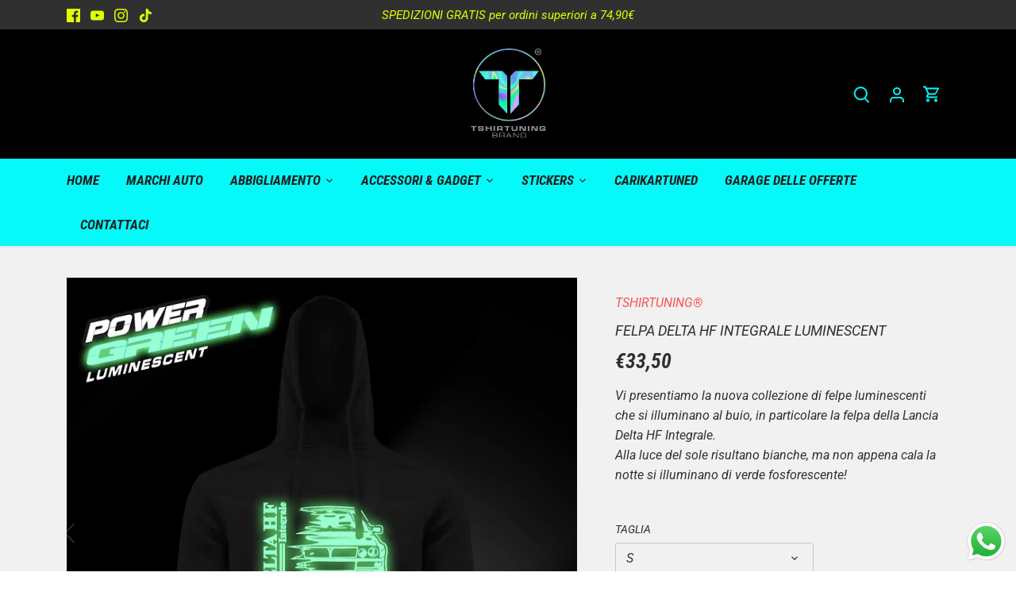

--- FILE ---
content_type: text/html; charset=utf-8
request_url: https://tshirtuning.com/products/felpa-delta-hf-integrale-luminescent
body_size: 53863
content:
<!doctype html>
<html class="no-js" lang="it">
<head>


  <!-- Canopy 4.2.2 -->

  <link rel="preload" href="//tshirtuning.com/cdn/shop/t/2/assets/styles.css?v=3931552787666516151763390593" as="style">
  <meta charset="utf-8" />
<meta name="viewport" content="width=device-width,initial-scale=1.0" />
<meta http-equiv="X-UA-Compatible" content="IE=edge">

<link rel="preconnect" href="https://cdn.shopify.com" crossorigin>
<link rel="preconnect" href="https://fonts.shopify.com" crossorigin>
<link rel="preconnect" href="https://monorail-edge.shopifysvc.com"><link rel="preload" as="font" href="//tshirtuning.com/cdn/fonts/roboto/roboto_i4.57ce898ccda22ee84f49e6b57ae302250655e2d4.woff2" type="font/woff2" crossorigin><link rel="preload" as="font" href="//tshirtuning.com/cdn/fonts/roboto/roboto_i7.7ccaf9410746f2c53340607c42c43f90a9005937.woff2" type="font/woff2" crossorigin><link rel="preload" as="font" href="//tshirtuning.com/cdn/fonts/roboto/roboto_i4.57ce898ccda22ee84f49e6b57ae302250655e2d4.woff2" type="font/woff2" crossorigin><link rel="preload" as="font" href="//tshirtuning.com/cdn/fonts/roboto/roboto_i7.7ccaf9410746f2c53340607c42c43f90a9005937.woff2" type="font/woff2" crossorigin><link rel="preload" as="font" href="//tshirtuning.com/cdn/fonts/roboto_condensed/robotocondensed_i7.bed9f3a01efda68cdff8b63e6195c957a0da68cb.woff2" type="font/woff2" crossorigin><link rel="preload" as="font" href="//tshirtuning.com/cdn/fonts/roboto_condensed/robotocondensed_i7.bed9f3a01efda68cdff8b63e6195c957a0da68cb.woff2" type="font/woff2" crossorigin><link rel="preload" as="font" href="//tshirtuning.com/cdn/fonts/lobster_two/lobstertwo_i7.d990604a4cd16b9f1e83ca47aba256f380b4527c.woff2" type="font/woff2" crossorigin><link rel="preload" href="//tshirtuning.com/cdn/shop/t/2/assets/vendor.min.js?v=137803223016851922661664887759" as="script">
<link rel="preload" href="//tshirtuning.com/cdn/shop/t/2/assets/theme.js?v=129154844090270201351674070753" as="script"><link rel="canonical" href="https://tshirtuning.com/products/felpa-delta-hf-integrale-luminescent" /><link rel="shortcut icon" href="//tshirtuning.com/cdn/shop/files/favicon-32x32.png?v=1690559771" type="image/png" /><meta name="description" content="La felpa che si illumina al buio con la tua Delta HF Integrale!">

  <meta name="theme-color" content="#fc5252">

  <title>
    Felpa Delta HF Integrale Luminescent &ndash; Tshirtuning
  </title>

  <meta property="og:site_name" content="Tshirtuning">
<meta property="og:url" content="https://tshirtuning.com/products/felpa-delta-hf-integrale-luminescent">
<meta property="og:title" content="Felpa Delta HF Integrale Luminescent">
<meta property="og:type" content="product">
<meta property="og:description" content="La felpa che si illumina al buio con la tua Delta HF Integrale!"><meta property="og:image" content="http://tshirtuning.com/cdn/shop/products/5559_1200x1200.jpg?v=1671877348">
  <meta property="og:image:secure_url" content="https://tshirtuning.com/cdn/shop/products/5559_1200x1200.jpg?v=1671877348">
  <meta property="og:image:width" content="700">
  <meta property="og:image:height" content="700"><meta property="og:price:amount" content="33,50">
  <meta property="og:price:currency" content="EUR"><meta name="twitter:card" content="summary_large_image">
<meta name="twitter:title" content="Felpa Delta HF Integrale Luminescent">
<meta name="twitter:description" content="La felpa che si illumina al buio con la tua Delta HF Integrale!">


  <link href="//tshirtuning.com/cdn/shop/t/2/assets/styles.css?v=3931552787666516151763390593" rel="stylesheet" type="text/css" media="all" />

  <script>
    document.documentElement.className = document.documentElement.className.replace('no-js', 'js');
    window.theme = window.theme || {};
    
    theme.money_format_with_code_preference = "€{{amount_with_comma_separator}}";
    
    theme.money_format = "€{{amount_with_comma_separator}}";
    theme.customerIsLoggedIn = false;

    
      theme.shippingCalcMoneyFormat = "€{{amount_with_comma_separator}}";
    

    theme.strings = {
      previous: "Precedente",
      next: "Successivo",
      close: "Chiudi",
      addressError: "Errore durante la ricerca di dell\u0026#39;indirizzo",
      addressNoResults: "Nessun risultato per questo indirizzo",
      addressQueryLimit: "Hai superato il limite di utilizzo dell'API di Google. Prendi in considerazione l'upgrade a un \u003ca href=\"https:\/\/developers.google.com\/maps\/premium\/usage-limits\"\u003e Piano Premium \u003c\/a\u003e.",
      authError: "Si è verificato un problema durante l\u0026#39;autenticazione della chiave API di Google Maps.",
      shippingCalcSubmitButton: "Calcola le spese di spedizione",
      shippingCalcSubmitButtonDisabled: "Calcolo in corso...",
      infiniteScrollCollectionLoading: "Caricamento di altri articoli in corso...",
      infiniteScrollCollectionFinishedMsg : "Nessun altro articolo",
      infiniteScrollBlogLoading: "Caricamento di altri articoli in corso...",
      infiniteScrollBlogFinishedMsg : "Nessun altro articolo",
      blogsShowTags: "Mostra tag",
      priceNonExistent: "Non disponibile",
      buttonDefault: "Aggiungi al carrello",
      buttonNoStock: "SOLD OUT",
      buttonNoVariant: "Non disponibile",
      unitPriceSeparator: " \/ ",
      onlyXLeft: "[[ quantity ]] in magazzino",
      productAddingToCart: "Aggiunta in corso",
      productAddedToCart: "Aggiunto",
      quickbuyAdded: "Aggiunto al carrello",
      cartSummary: "Visualizza il carrello",
      cartContinue: "Continua con gli acquisti",
      colorBoxPrevious: "Precedente",
      colorBoxNext: "Successivo",
      colorBoxClose: "Chiudi",
      imageSlider: "Slider immagini",
      confirmEmptyCart: "Sei sicuro\/a di voler svuotare il carrello?",
      inYourCart: "Nel carrello",
      removeFromCart: "Rimuovi dal carrello",
      clearAll: "Cancella tutto",
      layout_live_search_see_all: "Vedi tutti i risultati",
      general_quick_search_pages: "Pagine",
      general_quick_search_no_results: "Spiacenti, nessun risultato trovato",
      products_labels_sold_out: "SOLD OUT",
      products_labels_sale: "In offerta",
      maximumQuantity: "Puoi aggiungerne solo [quantity] al carrello",
      fullDetails: "DETTAGLI COMPLETI, CLICCA QUI",
      cartConfirmRemove: "Sicuro\/a di voler rimuovere questo articolo?"
    };

    theme.routes = {
      root_url: '/',
      account_url: '/account',
      account_login_url: '/account/login',
      account_logout_url: '/account/logout',
      account_recover_url: '/account/recover',
      account_register_url: '/account/register',
      account_addresses_url: '/account/addresses',
      collections_url: '/collections',
      all_products_collection_url: '/collections/all',
      search_url: '/search',
      cart_url: '/cart',
      cart_add_url: '/cart/add',
      cart_change_url: '/cart/change',
      cart_clear_url: '/cart/clear'
    };

    theme.scripts = {
      masonry: "\/\/tshirtuning.com\/cdn\/shop\/t\/2\/assets\/masonry.v3.2.2.min.js?v=70136629540791627221664887758",
      jqueryInfiniteScroll: "\/\/tshirtuning.com\/cdn\/shop\/t\/2\/assets\/jquery.infinitescroll.2.1.0.min.js?v=162864979201917639991664887758",
      underscore: "\/\/cdnjs.cloudflare.com\/ajax\/libs\/underscore.js\/1.6.0\/underscore-min.js",
      shopifyCommon: "\/\/tshirtuning.com\/cdn\/shopifycloud\/storefront\/assets\/themes_support\/shopify_common-5f594365.js",
      jqueryCart: "\/\/tshirtuning.com\/cdn\/shop\/t\/2\/assets\/shipping-calculator.v1.0.min.js?v=20682063813605048711674070751"
    };

    theme.settings = {
      cartType: "drawer-dynamic",
      openCartDrawerOnMob: true,
      quickBuyType: "in-page",
      superscriptDecimals: false,
      currencyCodeEnabled: false
    }
  </script><script>window.performance && window.performance.mark && window.performance.mark('shopify.content_for_header.start');</script><meta id="shopify-digital-wallet" name="shopify-digital-wallet" content="/66672394464/digital_wallets/dialog">
<meta name="shopify-checkout-api-token" content="497e36d1b149187793185e8e99a74b10">
<meta id="in-context-paypal-metadata" data-shop-id="66672394464" data-venmo-supported="false" data-environment="production" data-locale="it_IT" data-paypal-v4="true" data-currency="EUR">
<link rel="alternate" type="application/json+oembed" href="https://tshirtuning.com/products/felpa-delta-hf-integrale-luminescent.oembed">
<script async="async" src="/checkouts/internal/preloads.js?locale=it-IT"></script>
<script id="shopify-features" type="application/json">{"accessToken":"497e36d1b149187793185e8e99a74b10","betas":["rich-media-storefront-analytics"],"domain":"tshirtuning.com","predictiveSearch":true,"shopId":66672394464,"locale":"it"}</script>
<script>var Shopify = Shopify || {};
Shopify.shop = "tshirtuning.myshopify.com";
Shopify.locale = "it";
Shopify.currency = {"active":"EUR","rate":"1.0"};
Shopify.country = "IT";
Shopify.theme = {"name":"Canopy","id":136248754400,"schema_name":"Canopy","schema_version":"4.2.2","theme_store_id":732,"role":"main"};
Shopify.theme.handle = "null";
Shopify.theme.style = {"id":null,"handle":null};
Shopify.cdnHost = "tshirtuning.com/cdn";
Shopify.routes = Shopify.routes || {};
Shopify.routes.root = "/";</script>
<script type="module">!function(o){(o.Shopify=o.Shopify||{}).modules=!0}(window);</script>
<script>!function(o){function n(){var o=[];function n(){o.push(Array.prototype.slice.apply(arguments))}return n.q=o,n}var t=o.Shopify=o.Shopify||{};t.loadFeatures=n(),t.autoloadFeatures=n()}(window);</script>
<script id="shop-js-analytics" type="application/json">{"pageType":"product"}</script>
<script defer="defer" async type="module" src="//tshirtuning.com/cdn/shopifycloud/shop-js/modules/v2/client.init-shop-cart-sync_CMJqCr78.it.esm.js"></script>
<script defer="defer" async type="module" src="//tshirtuning.com/cdn/shopifycloud/shop-js/modules/v2/chunk.common_Dcn2QxEd.esm.js"></script>
<script defer="defer" async type="module" src="//tshirtuning.com/cdn/shopifycloud/shop-js/modules/v2/chunk.modal_C0MPLyYd.esm.js"></script>
<script type="module">
  await import("//tshirtuning.com/cdn/shopifycloud/shop-js/modules/v2/client.init-shop-cart-sync_CMJqCr78.it.esm.js");
await import("//tshirtuning.com/cdn/shopifycloud/shop-js/modules/v2/chunk.common_Dcn2QxEd.esm.js");
await import("//tshirtuning.com/cdn/shopifycloud/shop-js/modules/v2/chunk.modal_C0MPLyYd.esm.js");

  window.Shopify.SignInWithShop?.initShopCartSync?.({"fedCMEnabled":true,"windoidEnabled":true});

</script>
<script>(function() {
  var isLoaded = false;
  function asyncLoad() {
    if (isLoaded) return;
    isLoaded = true;
    var urls = ["https:\/\/cdn.shopify.com\/s\/files\/1\/0033\/3538\/9233\/files\/pushdaddy_a2.js?shop=tshirtuning.myshopify.com","https:\/\/widget.trustpilot.com\/bootstrap\/v5\/tp.widget.sync.bootstrap.min.js?shop=tshirtuning.myshopify.com","https:\/\/ecommplugins-scripts.trustpilot.com\/v2.1\/js\/header.min.js?settings=eyJrZXkiOiJaQmYwSU5Wa3hTMEZ1cUZkIiwicyI6InJlZmVyZW5jZSJ9\u0026v=2.5\u0026shop=tshirtuning.myshopify.com","https:\/\/ecommplugins-trustboxsettings.trustpilot.com\/tshirtuning.myshopify.com.js?settings=1678813731085\u0026shop=tshirtuning.myshopify.com","https:\/\/widgetic.com\/sdk\/sdk.js?shop=tshirtuning.myshopify.com","https:\/\/widgetic.com\/sdk\/sdk.js?shop=tshirtuning.myshopify.com","https:\/\/cdn.shopify.com\/s\/files\/1\/0033\/3538\/9233\/files\/pushdaddy_a7_livechat1_new2.js?v=1707659950\u0026shop=tshirtuning.myshopify.com","\/\/cdn.shopify.com\/proxy\/eae1c1930284c34444863c9c4210a6d14b3f54f1ca8cb799970d42d3d191475c\/bucket.useifsapp.com\/theme-files-min\/js\/ifs-script-tag-min.js?v=2\u0026shop=tshirtuning.myshopify.com\u0026sp-cache-control=cHVibGljLCBtYXgtYWdlPTkwMA"];
    for (var i = 0; i < urls.length; i++) {
      var s = document.createElement('script');
      s.type = 'text/javascript';
      s.async = true;
      s.src = urls[i];
      var x = document.getElementsByTagName('script')[0];
      x.parentNode.insertBefore(s, x);
    }
  };
  if(window.attachEvent) {
    window.attachEvent('onload', asyncLoad);
  } else {
    window.addEventListener('load', asyncLoad, false);
  }
})();</script>
<script id="__st">var __st={"a":66672394464,"offset":3600,"reqid":"aaf12b16-4f1b-4545-80fe-ab51af86cd2c-1769556673","pageurl":"tshirtuning.com\/products\/felpa-delta-hf-integrale-luminescent","u":"b66d25363825","p":"product","rtyp":"product","rid":7963525611744};</script>
<script>window.ShopifyPaypalV4VisibilityTracking = true;</script>
<script id="captcha-bootstrap">!function(){'use strict';const t='contact',e='account',n='new_comment',o=[[t,t],['blogs',n],['comments',n],[t,'customer']],c=[[e,'customer_login'],[e,'guest_login'],[e,'recover_customer_password'],[e,'create_customer']],r=t=>t.map((([t,e])=>`form[action*='/${t}']:not([data-nocaptcha='true']) input[name='form_type'][value='${e}']`)).join(','),a=t=>()=>t?[...document.querySelectorAll(t)].map((t=>t.form)):[];function s(){const t=[...o],e=r(t);return a(e)}const i='password',u='form_key',d=['recaptcha-v3-token','g-recaptcha-response','h-captcha-response',i],f=()=>{try{return window.sessionStorage}catch{return}},m='__shopify_v',_=t=>t.elements[u];function p(t,e,n=!1){try{const o=window.sessionStorage,c=JSON.parse(o.getItem(e)),{data:r}=function(t){const{data:e,action:n}=t;return t[m]||n?{data:e,action:n}:{data:t,action:n}}(c);for(const[e,n]of Object.entries(r))t.elements[e]&&(t.elements[e].value=n);n&&o.removeItem(e)}catch(o){console.error('form repopulation failed',{error:o})}}const l='form_type',E='cptcha';function T(t){t.dataset[E]=!0}const w=window,h=w.document,L='Shopify',v='ce_forms',y='captcha';let A=!1;((t,e)=>{const n=(g='f06e6c50-85a8-45c8-87d0-21a2b65856fe',I='https://cdn.shopify.com/shopifycloud/storefront-forms-hcaptcha/ce_storefront_forms_captcha_hcaptcha.v1.5.2.iife.js',D={infoText:'Protetto da hCaptcha',privacyText:'Privacy',termsText:'Termini'},(t,e,n)=>{const o=w[L][v],c=o.bindForm;if(c)return c(t,g,e,D).then(n);var r;o.q.push([[t,g,e,D],n]),r=I,A||(h.body.append(Object.assign(h.createElement('script'),{id:'captcha-provider',async:!0,src:r})),A=!0)});var g,I,D;w[L]=w[L]||{},w[L][v]=w[L][v]||{},w[L][v].q=[],w[L][y]=w[L][y]||{},w[L][y].protect=function(t,e){n(t,void 0,e),T(t)},Object.freeze(w[L][y]),function(t,e,n,w,h,L){const[v,y,A,g]=function(t,e,n){const i=e?o:[],u=t?c:[],d=[...i,...u],f=r(d),m=r(i),_=r(d.filter((([t,e])=>n.includes(e))));return[a(f),a(m),a(_),s()]}(w,h,L),I=t=>{const e=t.target;return e instanceof HTMLFormElement?e:e&&e.form},D=t=>v().includes(t);t.addEventListener('submit',(t=>{const e=I(t);if(!e)return;const n=D(e)&&!e.dataset.hcaptchaBound&&!e.dataset.recaptchaBound,o=_(e),c=g().includes(e)&&(!o||!o.value);(n||c)&&t.preventDefault(),c&&!n&&(function(t){try{if(!f())return;!function(t){const e=f();if(!e)return;const n=_(t);if(!n)return;const o=n.value;o&&e.removeItem(o)}(t);const e=Array.from(Array(32),(()=>Math.random().toString(36)[2])).join('');!function(t,e){_(t)||t.append(Object.assign(document.createElement('input'),{type:'hidden',name:u})),t.elements[u].value=e}(t,e),function(t,e){const n=f();if(!n)return;const o=[...t.querySelectorAll(`input[type='${i}']`)].map((({name:t})=>t)),c=[...d,...o],r={};for(const[a,s]of new FormData(t).entries())c.includes(a)||(r[a]=s);n.setItem(e,JSON.stringify({[m]:1,action:t.action,data:r}))}(t,e)}catch(e){console.error('failed to persist form',e)}}(e),e.submit())}));const S=(t,e)=>{t&&!t.dataset[E]&&(n(t,e.some((e=>e===t))),T(t))};for(const o of['focusin','change'])t.addEventListener(o,(t=>{const e=I(t);D(e)&&S(e,y())}));const B=e.get('form_key'),M=e.get(l),P=B&&M;t.addEventListener('DOMContentLoaded',(()=>{const t=y();if(P)for(const e of t)e.elements[l].value===M&&p(e,B);[...new Set([...A(),...v().filter((t=>'true'===t.dataset.shopifyCaptcha))])].forEach((e=>S(e,t)))}))}(h,new URLSearchParams(w.location.search),n,t,e,['guest_login'])})(!0,!0)}();</script>
<script integrity="sha256-4kQ18oKyAcykRKYeNunJcIwy7WH5gtpwJnB7kiuLZ1E=" data-source-attribution="shopify.loadfeatures" defer="defer" src="//tshirtuning.com/cdn/shopifycloud/storefront/assets/storefront/load_feature-a0a9edcb.js" crossorigin="anonymous"></script>
<script data-source-attribution="shopify.dynamic_checkout.dynamic.init">var Shopify=Shopify||{};Shopify.PaymentButton=Shopify.PaymentButton||{isStorefrontPortableWallets:!0,init:function(){window.Shopify.PaymentButton.init=function(){};var t=document.createElement("script");t.src="https://tshirtuning.com/cdn/shopifycloud/portable-wallets/latest/portable-wallets.it.js",t.type="module",document.head.appendChild(t)}};
</script>
<script data-source-attribution="shopify.dynamic_checkout.buyer_consent">
  function portableWalletsHideBuyerConsent(e){var t=document.getElementById("shopify-buyer-consent"),n=document.getElementById("shopify-subscription-policy-button");t&&n&&(t.classList.add("hidden"),t.setAttribute("aria-hidden","true"),n.removeEventListener("click",e))}function portableWalletsShowBuyerConsent(e){var t=document.getElementById("shopify-buyer-consent"),n=document.getElementById("shopify-subscription-policy-button");t&&n&&(t.classList.remove("hidden"),t.removeAttribute("aria-hidden"),n.addEventListener("click",e))}window.Shopify?.PaymentButton&&(window.Shopify.PaymentButton.hideBuyerConsent=portableWalletsHideBuyerConsent,window.Shopify.PaymentButton.showBuyerConsent=portableWalletsShowBuyerConsent);
</script>
<script>
  function portableWalletsCleanup(e){e&&e.src&&console.error("Failed to load portable wallets script "+e.src);var t=document.querySelectorAll("shopify-accelerated-checkout .shopify-payment-button__skeleton, shopify-accelerated-checkout-cart .wallet-cart-button__skeleton"),e=document.getElementById("shopify-buyer-consent");for(let e=0;e<t.length;e++)t[e].remove();e&&e.remove()}function portableWalletsNotLoadedAsModule(e){e instanceof ErrorEvent&&"string"==typeof e.message&&e.message.includes("import.meta")&&"string"==typeof e.filename&&e.filename.includes("portable-wallets")&&(window.removeEventListener("error",portableWalletsNotLoadedAsModule),window.Shopify.PaymentButton.failedToLoad=e,"loading"===document.readyState?document.addEventListener("DOMContentLoaded",window.Shopify.PaymentButton.init):window.Shopify.PaymentButton.init())}window.addEventListener("error",portableWalletsNotLoadedAsModule);
</script>

<script type="module" src="https://tshirtuning.com/cdn/shopifycloud/portable-wallets/latest/portable-wallets.it.js" onError="portableWalletsCleanup(this)" crossorigin="anonymous"></script>
<script nomodule>
  document.addEventListener("DOMContentLoaded", portableWalletsCleanup);
</script>

<script id='scb4127' type='text/javascript' async='' src='https://tshirtuning.com/cdn/shopifycloud/privacy-banner/storefront-banner.js'></script><link id="shopify-accelerated-checkout-styles" rel="stylesheet" media="screen" href="https://tshirtuning.com/cdn/shopifycloud/portable-wallets/latest/accelerated-checkout-backwards-compat.css" crossorigin="anonymous">
<style id="shopify-accelerated-checkout-cart">
        #shopify-buyer-consent {
  margin-top: 1em;
  display: inline-block;
  width: 100%;
}

#shopify-buyer-consent.hidden {
  display: none;
}

#shopify-subscription-policy-button {
  background: none;
  border: none;
  padding: 0;
  text-decoration: underline;
  font-size: inherit;
  cursor: pointer;
}

#shopify-subscription-policy-button::before {
  box-shadow: none;
}

      </style>

<script>window.performance && window.performance.mark && window.performance.mark('shopify.content_for_header.end');</script>


  
<script>(() => {const installerKey = 'docapp-shipping-auto-install'; const urlParams = new URLSearchParams(window.location.search); if (urlParams.get(installerKey)) {window.sessionStorage.setItem(installerKey, JSON.stringify({integrationId: urlParams.get('docapp-integration-id'), divClass: urlParams.get('docapp-install-class'), check: urlParams.get('docapp-check')}));}})();</script>

<script>(() => {const previewKey = 'docapp-shipping-test'; const urlParams = new URLSearchParams(window.location.search); if (urlParams.get(previewKey)) {window.sessionStorage.setItem(previewKey, JSON.stringify({active: true, integrationId: urlParams.get('docapp-shipping-inst-test')}));}})();</script>
<!-- BEGIN app block: shopify://apps/pagefly-page-builder/blocks/app-embed/83e179f7-59a0-4589-8c66-c0dddf959200 -->

<!-- BEGIN app snippet: pagefly-cro-ab-testing-main -->







<script>
  ;(function () {
    const url = new URL(window.location)
    const viewParam = url.searchParams.get('view')
    if (viewParam && viewParam.includes('variant-pf-')) {
      url.searchParams.set('pf_v', viewParam)
      url.searchParams.delete('view')
      window.history.replaceState({}, '', url)
    }
  })()
</script>



<script type='module'>
  
  window.PAGEFLY_CRO = window.PAGEFLY_CRO || {}

  window.PAGEFLY_CRO['data_debug'] = {
    original_template_suffix: "all_products",
    allow_ab_test: false,
    ab_test_start_time: 0,
    ab_test_end_time: 0,
    today_date_time: 1769556673000,
  }
  window.PAGEFLY_CRO['GA4'] = { enabled: false}
</script>

<!-- END app snippet -->








  <script src='https://cdn.shopify.com/extensions/019bf883-1122-7445-9dca-5d60e681c2c8/pagefly-page-builder-216/assets/pagefly-helper.js' defer='defer'></script>

  <script src='https://cdn.shopify.com/extensions/019bf883-1122-7445-9dca-5d60e681c2c8/pagefly-page-builder-216/assets/pagefly-general-helper.js' defer='defer'></script>

  <script src='https://cdn.shopify.com/extensions/019bf883-1122-7445-9dca-5d60e681c2c8/pagefly-page-builder-216/assets/pagefly-snap-slider.js' defer='defer'></script>

  <script src='https://cdn.shopify.com/extensions/019bf883-1122-7445-9dca-5d60e681c2c8/pagefly-page-builder-216/assets/pagefly-slideshow-v3.js' defer='defer'></script>

  <script src='https://cdn.shopify.com/extensions/019bf883-1122-7445-9dca-5d60e681c2c8/pagefly-page-builder-216/assets/pagefly-slideshow-v4.js' defer='defer'></script>

  <script src='https://cdn.shopify.com/extensions/019bf883-1122-7445-9dca-5d60e681c2c8/pagefly-page-builder-216/assets/pagefly-glider.js' defer='defer'></script>

  <script src='https://cdn.shopify.com/extensions/019bf883-1122-7445-9dca-5d60e681c2c8/pagefly-page-builder-216/assets/pagefly-slideshow-v1-v2.js' defer='defer'></script>

  <script src='https://cdn.shopify.com/extensions/019bf883-1122-7445-9dca-5d60e681c2c8/pagefly-page-builder-216/assets/pagefly-product-media.js' defer='defer'></script>

  <script src='https://cdn.shopify.com/extensions/019bf883-1122-7445-9dca-5d60e681c2c8/pagefly-page-builder-216/assets/pagefly-product.js' defer='defer'></script>


<script id='pagefly-helper-data' type='application/json'>
  {
    "page_optimization": {
      "assets_prefetching": false
    },
    "elements_asset_mapper": {
      "Accordion": "https://cdn.shopify.com/extensions/019bf883-1122-7445-9dca-5d60e681c2c8/pagefly-page-builder-216/assets/pagefly-accordion.js",
      "Accordion3": "https://cdn.shopify.com/extensions/019bf883-1122-7445-9dca-5d60e681c2c8/pagefly-page-builder-216/assets/pagefly-accordion3.js",
      "CountDown": "https://cdn.shopify.com/extensions/019bf883-1122-7445-9dca-5d60e681c2c8/pagefly-page-builder-216/assets/pagefly-countdown.js",
      "GMap1": "https://cdn.shopify.com/extensions/019bf883-1122-7445-9dca-5d60e681c2c8/pagefly-page-builder-216/assets/pagefly-gmap.js",
      "GMap2": "https://cdn.shopify.com/extensions/019bf883-1122-7445-9dca-5d60e681c2c8/pagefly-page-builder-216/assets/pagefly-gmap.js",
      "GMapBasicV2": "https://cdn.shopify.com/extensions/019bf883-1122-7445-9dca-5d60e681c2c8/pagefly-page-builder-216/assets/pagefly-gmap.js",
      "GMapAdvancedV2": "https://cdn.shopify.com/extensions/019bf883-1122-7445-9dca-5d60e681c2c8/pagefly-page-builder-216/assets/pagefly-gmap.js",
      "HTML.Video": "https://cdn.shopify.com/extensions/019bf883-1122-7445-9dca-5d60e681c2c8/pagefly-page-builder-216/assets/pagefly-htmlvideo.js",
      "HTML.Video2": "https://cdn.shopify.com/extensions/019bf883-1122-7445-9dca-5d60e681c2c8/pagefly-page-builder-216/assets/pagefly-htmlvideo2.js",
      "HTML.Video3": "https://cdn.shopify.com/extensions/019bf883-1122-7445-9dca-5d60e681c2c8/pagefly-page-builder-216/assets/pagefly-htmlvideo2.js",
      "BackgroundVideo": "https://cdn.shopify.com/extensions/019bf883-1122-7445-9dca-5d60e681c2c8/pagefly-page-builder-216/assets/pagefly-htmlvideo2.js",
      "Instagram": "https://cdn.shopify.com/extensions/019bf883-1122-7445-9dca-5d60e681c2c8/pagefly-page-builder-216/assets/pagefly-instagram.js",
      "Instagram2": "https://cdn.shopify.com/extensions/019bf883-1122-7445-9dca-5d60e681c2c8/pagefly-page-builder-216/assets/pagefly-instagram.js",
      "Insta3": "https://cdn.shopify.com/extensions/019bf883-1122-7445-9dca-5d60e681c2c8/pagefly-page-builder-216/assets/pagefly-instagram3.js",
      "Tabs": "https://cdn.shopify.com/extensions/019bf883-1122-7445-9dca-5d60e681c2c8/pagefly-page-builder-216/assets/pagefly-tab.js",
      "Tabs3": "https://cdn.shopify.com/extensions/019bf883-1122-7445-9dca-5d60e681c2c8/pagefly-page-builder-216/assets/pagefly-tab3.js",
      "ProductBox": "https://cdn.shopify.com/extensions/019bf883-1122-7445-9dca-5d60e681c2c8/pagefly-page-builder-216/assets/pagefly-cart.js",
      "FBPageBox2": "https://cdn.shopify.com/extensions/019bf883-1122-7445-9dca-5d60e681c2c8/pagefly-page-builder-216/assets/pagefly-facebook.js",
      "FBLikeButton2": "https://cdn.shopify.com/extensions/019bf883-1122-7445-9dca-5d60e681c2c8/pagefly-page-builder-216/assets/pagefly-facebook.js",
      "TwitterFeed2": "https://cdn.shopify.com/extensions/019bf883-1122-7445-9dca-5d60e681c2c8/pagefly-page-builder-216/assets/pagefly-twitter.js",
      "Paragraph4": "https://cdn.shopify.com/extensions/019bf883-1122-7445-9dca-5d60e681c2c8/pagefly-page-builder-216/assets/pagefly-paragraph4.js",

      "AliReviews": "https://cdn.shopify.com/extensions/019bf883-1122-7445-9dca-5d60e681c2c8/pagefly-page-builder-216/assets/pagefly-3rd-elements.js",
      "BackInStock": "https://cdn.shopify.com/extensions/019bf883-1122-7445-9dca-5d60e681c2c8/pagefly-page-builder-216/assets/pagefly-3rd-elements.js",
      "GloboBackInStock": "https://cdn.shopify.com/extensions/019bf883-1122-7445-9dca-5d60e681c2c8/pagefly-page-builder-216/assets/pagefly-3rd-elements.js",
      "GrowaveWishlist": "https://cdn.shopify.com/extensions/019bf883-1122-7445-9dca-5d60e681c2c8/pagefly-page-builder-216/assets/pagefly-3rd-elements.js",
      "InfiniteOptionsShopPad": "https://cdn.shopify.com/extensions/019bf883-1122-7445-9dca-5d60e681c2c8/pagefly-page-builder-216/assets/pagefly-3rd-elements.js",
      "InkybayProductPersonalizer": "https://cdn.shopify.com/extensions/019bf883-1122-7445-9dca-5d60e681c2c8/pagefly-page-builder-216/assets/pagefly-3rd-elements.js",
      "LimeSpot": "https://cdn.shopify.com/extensions/019bf883-1122-7445-9dca-5d60e681c2c8/pagefly-page-builder-216/assets/pagefly-3rd-elements.js",
      "Loox": "https://cdn.shopify.com/extensions/019bf883-1122-7445-9dca-5d60e681c2c8/pagefly-page-builder-216/assets/pagefly-3rd-elements.js",
      "Opinew": "https://cdn.shopify.com/extensions/019bf883-1122-7445-9dca-5d60e681c2c8/pagefly-page-builder-216/assets/pagefly-3rd-elements.js",
      "Powr": "https://cdn.shopify.com/extensions/019bf883-1122-7445-9dca-5d60e681c2c8/pagefly-page-builder-216/assets/pagefly-3rd-elements.js",
      "ProductReviews": "https://cdn.shopify.com/extensions/019bf883-1122-7445-9dca-5d60e681c2c8/pagefly-page-builder-216/assets/pagefly-3rd-elements.js",
      "PushOwl": "https://cdn.shopify.com/extensions/019bf883-1122-7445-9dca-5d60e681c2c8/pagefly-page-builder-216/assets/pagefly-3rd-elements.js",
      "ReCharge": "https://cdn.shopify.com/extensions/019bf883-1122-7445-9dca-5d60e681c2c8/pagefly-page-builder-216/assets/pagefly-3rd-elements.js",
      "Rivyo": "https://cdn.shopify.com/extensions/019bf883-1122-7445-9dca-5d60e681c2c8/pagefly-page-builder-216/assets/pagefly-3rd-elements.js",
      "TrackingMore": "https://cdn.shopify.com/extensions/019bf883-1122-7445-9dca-5d60e681c2c8/pagefly-page-builder-216/assets/pagefly-3rd-elements.js",
      "Vitals": "https://cdn.shopify.com/extensions/019bf883-1122-7445-9dca-5d60e681c2c8/pagefly-page-builder-216/assets/pagefly-3rd-elements.js",
      "Wiser": "https://cdn.shopify.com/extensions/019bf883-1122-7445-9dca-5d60e681c2c8/pagefly-page-builder-216/assets/pagefly-3rd-elements.js"
    },
    "custom_elements_mapper": {
      "pf-click-action-element": "https://cdn.shopify.com/extensions/019bf883-1122-7445-9dca-5d60e681c2c8/pagefly-page-builder-216/assets/pagefly-click-action-element.js",
      "pf-dialog-element": "https://cdn.shopify.com/extensions/019bf883-1122-7445-9dca-5d60e681c2c8/pagefly-page-builder-216/assets/pagefly-dialog-element.js"
    }
  }
</script>


<!-- END app block --><!-- BEGIN app block: shopify://apps/blockify-fraud-filter/blocks/app_embed/2e3e0ba5-0e70-447a-9ec5-3bf76b5ef12e --> 
 
 
    <script>
        window.blockifyShopIdentifier = "tshirtuning.myshopify.com";
        window.ipBlockerMetafields = "{\"showOverlayByPass\":false,\"disableSpyExtensions\":false,\"blockUnknownBots\":false,\"activeApp\":true,\"blockByMetafield\":true,\"visitorAnalytic\":false,\"showWatermark\":true,\"token\":\"eyJhbGciOiJIUzI1NiIsInR5cCI6IkpXVCJ9.eyJzaG9wIjoidHNoaXJ0dW5pbmcubXlzaG9waWZ5LmNvbSIsImlhdCI6MTc1NTUwNzc4OX0.QiSyb9YPLaDShW4dDgzKKT8r3MrY2MqYYUiP7BKzTos\"}";
        window.blockifyRules = "{\"whitelist\":[],\"blacklist\":[{\"id\":933917,\"type\":\"1\",\"country\":\"IE\",\"criteria\":\"3\",\"priority\":\"1\"},{\"id\":1693521,\"type\":\"1\",\"country\":\"CN\",\"criteria\":\"3\",\"priority\":\"1\"}]}";
        window.ipblockerBlockTemplate = "{\"customCss\":\"#blockify---container{--bg-blockify: #fff;position:relative}#blockify---container::after{content:'';position:absolute;inset:0;background-repeat:no-repeat !important;background-size:cover !important;background:var(--bg-blockify);z-index:0}#blockify---container #blockify---container__inner{display:flex;flex-direction:column;align-items:center;position:relative;z-index:1}#blockify---container #blockify---container__inner #blockify-block-content{display:flex;flex-direction:column;align-items:center;text-align:center}#blockify---container #blockify---container__inner #blockify-block-content #blockify-block-superTitle{display:none !important}#blockify---container #blockify---container__inner #blockify-block-content #blockify-block-title{font-size:313%;font-weight:bold;margin-top:1em}@media only screen and (min-width: 768px) and (max-width: 1199px){#blockify---container #blockify---container__inner #blockify-block-content #blockify-block-title{font-size:188%}}@media only screen and (max-width: 767px){#blockify---container #blockify---container__inner #blockify-block-content #blockify-block-title{font-size:107%}}#blockify---container #blockify---container__inner #blockify-block-content #blockify-block-description{font-size:125%;margin:1.5em;line-height:1.5}@media only screen and (min-width: 768px) and (max-width: 1199px){#blockify---container #blockify---container__inner #blockify-block-content #blockify-block-description{font-size:88%}}@media only screen and (max-width: 767px){#blockify---container #blockify---container__inner #blockify-block-content #blockify-block-description{font-size:107%}}#blockify---container #blockify---container__inner #blockify-block-content #blockify-block-description #blockify-block-text-blink{display:none !important}#blockify---container #blockify---container__inner #blockify-logo-block-image{position:relative;width:400px;height:auto;max-height:300px}@media only screen and (max-width: 767px){#blockify---container #blockify---container__inner #blockify-logo-block-image{width:200px}}#blockify---container #blockify---container__inner #blockify-logo-block-image::before{content:'';display:block;padding-bottom:56.2%}#blockify---container #blockify---container__inner #blockify-logo-block-image img{position:absolute;top:0;left:0;width:100%;height:100%;object-fit:contain}\\n\",\"logoImage\":{\"active\":true,\"value\":\"https:\/\/storage.synctrack.io\/megamind-fraud\/assets\/default-thumbnail.png\",\"altText\":\"Red octagonal stop sign with a black hand symbol in the center, indicating a warning or prohibition\"},\"superTitle\":{\"active\":false,\"text\":\"403\",\"color\":\"#899df1\"},\"title\":{\"active\":true,\"text\":\"Access Denied\",\"color\":\"#000\"},\"description\":{\"active\":true,\"text\":\"The site owner may have set restrictions that prevent you from accessing the site. Please contact the site owner for access.\",\"color\":\"#000\"},\"background\":{\"active\":true,\"value\":\"#fff\",\"type\":\"1\",\"colorFrom\":null,\"colorTo\":null}}";

        
            window.blockifyProductCollections = [416507363552,416507199712,416506511584,416807256288];
        
    </script>
<link href="https://cdn.shopify.com/extensions/019bf87f-ce60-72e9-ba30-9a88fa4020b9/blockify-shopify-290/assets/blockify-embed.min.js" as="script" type="text/javascript" rel="preload"><link href="https://cdn.shopify.com/extensions/019bf87f-ce60-72e9-ba30-9a88fa4020b9/blockify-shopify-290/assets/prevent-bypass-script.min.js" as="script" type="text/javascript" rel="preload">
<script type="text/javascript">
    window.blockifyBaseUrl = 'https://fraud.blockifyapp.com/s/api';
    window.blockifyPublicUrl = 'https://fraud.blockifyapp.com/s/api/public';
    window.bucketUrl = 'https://storage.synctrack.io/megamind-fraud';
    window.storefrontApiUrl  = 'https://fraud.blockifyapp.com/p/api';
</script>
<script type="text/javascript">
  window.blockifyChecking = true;
</script>
<script id="blockifyScriptByPass" type="text/javascript" src=https://cdn.shopify.com/extensions/019bf87f-ce60-72e9-ba30-9a88fa4020b9/blockify-shopify-290/assets/prevent-bypass-script.min.js async></script>
<script id="blockifyScriptTag" type="text/javascript" src=https://cdn.shopify.com/extensions/019bf87f-ce60-72e9-ba30-9a88fa4020b9/blockify-shopify-290/assets/blockify-embed.min.js async></script>


<!-- END app block --><script src="https://cdn.shopify.com/extensions/019b92df-1966-750c-943d-a8ced4b05ac2/option-cli3-369/assets/gpomain.js" type="text/javascript" defer="defer"></script>
<script src="https://cdn.shopify.com/extensions/019b8cbe-684e-7816-b84e-59c9fa41ad1c/instagram-story-app-45/assets/instagram-story.js" type="text/javascript" defer="defer"></script>
<link href="https://cdn.shopify.com/extensions/019b8cbe-684e-7816-b84e-59c9fa41ad1c/instagram-story-app-45/assets/instagram-story.css" rel="stylesheet" type="text/css" media="all">
<script src="https://cdn.shopify.com/extensions/019b6dda-9f81-7c8b-b5f5-7756ae4a26fb/dondy-whatsapp-chat-widget-85/assets/ChatBubble.js" type="text/javascript" defer="defer"></script>
<link href="https://cdn.shopify.com/extensions/019b6dda-9f81-7c8b-b5f5-7756ae4a26fb/dondy-whatsapp-chat-widget-85/assets/ChatBubble.css" rel="stylesheet" type="text/css" media="all">
<link href="https://monorail-edge.shopifysvc.com" rel="dns-prefetch">
<script>(function(){if ("sendBeacon" in navigator && "performance" in window) {try {var session_token_from_headers = performance.getEntriesByType('navigation')[0].serverTiming.find(x => x.name == '_s').description;} catch {var session_token_from_headers = undefined;}var session_cookie_matches = document.cookie.match(/_shopify_s=([^;]*)/);var session_token_from_cookie = session_cookie_matches && session_cookie_matches.length === 2 ? session_cookie_matches[1] : "";var session_token = session_token_from_headers || session_token_from_cookie || "";function handle_abandonment_event(e) {var entries = performance.getEntries().filter(function(entry) {return /monorail-edge.shopifysvc.com/.test(entry.name);});if (!window.abandonment_tracked && entries.length === 0) {window.abandonment_tracked = true;var currentMs = Date.now();var navigation_start = performance.timing.navigationStart;var payload = {shop_id: 66672394464,url: window.location.href,navigation_start,duration: currentMs - navigation_start,session_token,page_type: "product"};window.navigator.sendBeacon("https://monorail-edge.shopifysvc.com/v1/produce", JSON.stringify({schema_id: "online_store_buyer_site_abandonment/1.1",payload: payload,metadata: {event_created_at_ms: currentMs,event_sent_at_ms: currentMs}}));}}window.addEventListener('pagehide', handle_abandonment_event);}}());</script>
<script id="web-pixels-manager-setup">(function e(e,d,r,n,o){if(void 0===o&&(o={}),!Boolean(null===(a=null===(i=window.Shopify)||void 0===i?void 0:i.analytics)||void 0===a?void 0:a.replayQueue)){var i,a;window.Shopify=window.Shopify||{};var t=window.Shopify;t.analytics=t.analytics||{};var s=t.analytics;s.replayQueue=[],s.publish=function(e,d,r){return s.replayQueue.push([e,d,r]),!0};try{self.performance.mark("wpm:start")}catch(e){}var l=function(){var e={modern:/Edge?\/(1{2}[4-9]|1[2-9]\d|[2-9]\d{2}|\d{4,})\.\d+(\.\d+|)|Firefox\/(1{2}[4-9]|1[2-9]\d|[2-9]\d{2}|\d{4,})\.\d+(\.\d+|)|Chrom(ium|e)\/(9{2}|\d{3,})\.\d+(\.\d+|)|(Maci|X1{2}).+ Version\/(15\.\d+|(1[6-9]|[2-9]\d|\d{3,})\.\d+)([,.]\d+|)( \(\w+\)|)( Mobile\/\w+|) Safari\/|Chrome.+OPR\/(9{2}|\d{3,})\.\d+\.\d+|(CPU[ +]OS|iPhone[ +]OS|CPU[ +]iPhone|CPU IPhone OS|CPU iPad OS)[ +]+(15[._]\d+|(1[6-9]|[2-9]\d|\d{3,})[._]\d+)([._]\d+|)|Android:?[ /-](13[3-9]|1[4-9]\d|[2-9]\d{2}|\d{4,})(\.\d+|)(\.\d+|)|Android.+Firefox\/(13[5-9]|1[4-9]\d|[2-9]\d{2}|\d{4,})\.\d+(\.\d+|)|Android.+Chrom(ium|e)\/(13[3-9]|1[4-9]\d|[2-9]\d{2}|\d{4,})\.\d+(\.\d+|)|SamsungBrowser\/([2-9]\d|\d{3,})\.\d+/,legacy:/Edge?\/(1[6-9]|[2-9]\d|\d{3,})\.\d+(\.\d+|)|Firefox\/(5[4-9]|[6-9]\d|\d{3,})\.\d+(\.\d+|)|Chrom(ium|e)\/(5[1-9]|[6-9]\d|\d{3,})\.\d+(\.\d+|)([\d.]+$|.*Safari\/(?![\d.]+ Edge\/[\d.]+$))|(Maci|X1{2}).+ Version\/(10\.\d+|(1[1-9]|[2-9]\d|\d{3,})\.\d+)([,.]\d+|)( \(\w+\)|)( Mobile\/\w+|) Safari\/|Chrome.+OPR\/(3[89]|[4-9]\d|\d{3,})\.\d+\.\d+|(CPU[ +]OS|iPhone[ +]OS|CPU[ +]iPhone|CPU IPhone OS|CPU iPad OS)[ +]+(10[._]\d+|(1[1-9]|[2-9]\d|\d{3,})[._]\d+)([._]\d+|)|Android:?[ /-](13[3-9]|1[4-9]\d|[2-9]\d{2}|\d{4,})(\.\d+|)(\.\d+|)|Mobile Safari.+OPR\/([89]\d|\d{3,})\.\d+\.\d+|Android.+Firefox\/(13[5-9]|1[4-9]\d|[2-9]\d{2}|\d{4,})\.\d+(\.\d+|)|Android.+Chrom(ium|e)\/(13[3-9]|1[4-9]\d|[2-9]\d{2}|\d{4,})\.\d+(\.\d+|)|Android.+(UC? ?Browser|UCWEB|U3)[ /]?(15\.([5-9]|\d{2,})|(1[6-9]|[2-9]\d|\d{3,})\.\d+)\.\d+|SamsungBrowser\/(5\.\d+|([6-9]|\d{2,})\.\d+)|Android.+MQ{2}Browser\/(14(\.(9|\d{2,})|)|(1[5-9]|[2-9]\d|\d{3,})(\.\d+|))(\.\d+|)|K[Aa][Ii]OS\/(3\.\d+|([4-9]|\d{2,})\.\d+)(\.\d+|)/},d=e.modern,r=e.legacy,n=navigator.userAgent;return n.match(d)?"modern":n.match(r)?"legacy":"unknown"}(),u="modern"===l?"modern":"legacy",c=(null!=n?n:{modern:"",legacy:""})[u],f=function(e){return[e.baseUrl,"/wpm","/b",e.hashVersion,"modern"===e.buildTarget?"m":"l",".js"].join("")}({baseUrl:d,hashVersion:r,buildTarget:u}),m=function(e){var d=e.version,r=e.bundleTarget,n=e.surface,o=e.pageUrl,i=e.monorailEndpoint;return{emit:function(e){var a=e.status,t=e.errorMsg,s=(new Date).getTime(),l=JSON.stringify({metadata:{event_sent_at_ms:s},events:[{schema_id:"web_pixels_manager_load/3.1",payload:{version:d,bundle_target:r,page_url:o,status:a,surface:n,error_msg:t},metadata:{event_created_at_ms:s}}]});if(!i)return console&&console.warn&&console.warn("[Web Pixels Manager] No Monorail endpoint provided, skipping logging."),!1;try{return self.navigator.sendBeacon.bind(self.navigator)(i,l)}catch(e){}var u=new XMLHttpRequest;try{return u.open("POST",i,!0),u.setRequestHeader("Content-Type","text/plain"),u.send(l),!0}catch(e){return console&&console.warn&&console.warn("[Web Pixels Manager] Got an unhandled error while logging to Monorail."),!1}}}}({version:r,bundleTarget:l,surface:e.surface,pageUrl:self.location.href,monorailEndpoint:e.monorailEndpoint});try{o.browserTarget=l,function(e){var d=e.src,r=e.async,n=void 0===r||r,o=e.onload,i=e.onerror,a=e.sri,t=e.scriptDataAttributes,s=void 0===t?{}:t,l=document.createElement("script"),u=document.querySelector("head"),c=document.querySelector("body");if(l.async=n,l.src=d,a&&(l.integrity=a,l.crossOrigin="anonymous"),s)for(var f in s)if(Object.prototype.hasOwnProperty.call(s,f))try{l.dataset[f]=s[f]}catch(e){}if(o&&l.addEventListener("load",o),i&&l.addEventListener("error",i),u)u.appendChild(l);else{if(!c)throw new Error("Did not find a head or body element to append the script");c.appendChild(l)}}({src:f,async:!0,onload:function(){if(!function(){var e,d;return Boolean(null===(d=null===(e=window.Shopify)||void 0===e?void 0:e.analytics)||void 0===d?void 0:d.initialized)}()){var d=window.webPixelsManager.init(e)||void 0;if(d){var r=window.Shopify.analytics;r.replayQueue.forEach((function(e){var r=e[0],n=e[1],o=e[2];d.publishCustomEvent(r,n,o)})),r.replayQueue=[],r.publish=d.publishCustomEvent,r.visitor=d.visitor,r.initialized=!0}}},onerror:function(){return m.emit({status:"failed",errorMsg:"".concat(f," has failed to load")})},sri:function(e){var d=/^sha384-[A-Za-z0-9+/=]+$/;return"string"==typeof e&&d.test(e)}(c)?c:"",scriptDataAttributes:o}),m.emit({status:"loading"})}catch(e){m.emit({status:"failed",errorMsg:(null==e?void 0:e.message)||"Unknown error"})}}})({shopId: 66672394464,storefrontBaseUrl: "https://tshirtuning.com",extensionsBaseUrl: "https://extensions.shopifycdn.com/cdn/shopifycloud/web-pixels-manager",monorailEndpoint: "https://monorail-edge.shopifysvc.com/unstable/produce_batch",surface: "storefront-renderer",enabledBetaFlags: ["2dca8a86"],webPixelsConfigList: [{"id":"912326985","configuration":"{\"config\":\"{\\\"pixel_id\\\":\\\"G-XBPGS6DCH9\\\",\\\"gtag_events\\\":[{\\\"type\\\":\\\"begin_checkout\\\",\\\"action_label\\\":\\\"G-XBPGS6DCH9\\\"},{\\\"type\\\":\\\"search\\\",\\\"action_label\\\":\\\"G-XBPGS6DCH9\\\"},{\\\"type\\\":\\\"view_item\\\",\\\"action_label\\\":\\\"G-XBPGS6DCH9\\\"},{\\\"type\\\":\\\"purchase\\\",\\\"action_label\\\":\\\"G-XBPGS6DCH9\\\"},{\\\"type\\\":\\\"page_view\\\",\\\"action_label\\\":\\\"G-XBPGS6DCH9\\\"},{\\\"type\\\":\\\"add_payment_info\\\",\\\"action_label\\\":\\\"G-XBPGS6DCH9\\\"},{\\\"type\\\":\\\"add_to_cart\\\",\\\"action_label\\\":\\\"G-XBPGS6DCH9\\\"}],\\\"enable_monitoring_mode\\\":false}\"}","eventPayloadVersion":"v1","runtimeContext":"OPEN","scriptVersion":"b2a88bafab3e21179ed38636efcd8a93","type":"APP","apiClientId":1780363,"privacyPurposes":[],"dataSharingAdjustments":{"protectedCustomerApprovalScopes":["read_customer_address","read_customer_email","read_customer_name","read_customer_personal_data","read_customer_phone"]}},{"id":"793837897","configuration":"{\"pixelCode\":\"CNCDC0RC77U5DD8Q87D0\"}","eventPayloadVersion":"v1","runtimeContext":"STRICT","scriptVersion":"22e92c2ad45662f435e4801458fb78cc","type":"APP","apiClientId":4383523,"privacyPurposes":["ANALYTICS","MARKETING","SALE_OF_DATA"],"dataSharingAdjustments":{"protectedCustomerApprovalScopes":["read_customer_address","read_customer_email","read_customer_name","read_customer_personal_data","read_customer_phone"]}},{"id":"shopify-app-pixel","configuration":"{}","eventPayloadVersion":"v1","runtimeContext":"STRICT","scriptVersion":"0450","apiClientId":"shopify-pixel","type":"APP","privacyPurposes":["ANALYTICS","MARKETING"]},{"id":"shopify-custom-pixel","eventPayloadVersion":"v1","runtimeContext":"LAX","scriptVersion":"0450","apiClientId":"shopify-pixel","type":"CUSTOM","privacyPurposes":["ANALYTICS","MARKETING"]}],isMerchantRequest: false,initData: {"shop":{"name":"Tshirtuning","paymentSettings":{"currencyCode":"EUR"},"myshopifyDomain":"tshirtuning.myshopify.com","countryCode":"IT","storefrontUrl":"https:\/\/tshirtuning.com"},"customer":null,"cart":null,"checkout":null,"productVariants":[{"price":{"amount":33.5,"currencyCode":"EUR"},"product":{"title":"Felpa Delta HF Integrale Luminescent","vendor":"TSHIRTUNING®","id":"7963525611744","untranslatedTitle":"Felpa Delta HF Integrale Luminescent","url":"\/products\/felpa-delta-hf-integrale-luminescent","type":""},"id":"43757772931296","image":{"src":"\/\/tshirtuning.com\/cdn\/shop\/products\/5559.jpg?v=1671877348"},"sku":"","title":"S \/ UOMO \/ NERO","untranslatedTitle":"S \/ UOMO \/ NERO"},{"price":{"amount":33.5,"currencyCode":"EUR"},"product":{"title":"Felpa Delta HF Integrale Luminescent","vendor":"TSHIRTUNING®","id":"7963525611744","untranslatedTitle":"Felpa Delta HF Integrale Luminescent","url":"\/products\/felpa-delta-hf-integrale-luminescent","type":""},"id":"43757772964064","image":{"src":"\/\/tshirtuning.com\/cdn\/shop\/products\/5559.jpg?v=1671877348"},"sku":"","title":"M \/ UOMO \/ NERO","untranslatedTitle":"M \/ UOMO \/ NERO"},{"price":{"amount":33.5,"currencyCode":"EUR"},"product":{"title":"Felpa Delta HF Integrale Luminescent","vendor":"TSHIRTUNING®","id":"7963525611744","untranslatedTitle":"Felpa Delta HF Integrale Luminescent","url":"\/products\/felpa-delta-hf-integrale-luminescent","type":""},"id":"43757772996832","image":{"src":"\/\/tshirtuning.com\/cdn\/shop\/products\/5559.jpg?v=1671877348"},"sku":"","title":"L \/ UOMO \/ NERO","untranslatedTitle":"L \/ UOMO \/ NERO"},{"price":{"amount":33.5,"currencyCode":"EUR"},"product":{"title":"Felpa Delta HF Integrale Luminescent","vendor":"TSHIRTUNING®","id":"7963525611744","untranslatedTitle":"Felpa Delta HF Integrale Luminescent","url":"\/products\/felpa-delta-hf-integrale-luminescent","type":""},"id":"43757773029600","image":{"src":"\/\/tshirtuning.com\/cdn\/shop\/products\/5559.jpg?v=1671877348"},"sku":"","title":"XL \/ UOMO \/ NERO","untranslatedTitle":"XL \/ UOMO \/ NERO"},{"price":{"amount":33.5,"currencyCode":"EUR"},"product":{"title":"Felpa Delta HF Integrale Luminescent","vendor":"TSHIRTUNING®","id":"7963525611744","untranslatedTitle":"Felpa Delta HF Integrale Luminescent","url":"\/products\/felpa-delta-hf-integrale-luminescent","type":""},"id":"43757773062368","image":{"src":"\/\/tshirtuning.com\/cdn\/shop\/products\/5559.jpg?v=1671877348"},"sku":"","title":"XXL \/ UOMO \/ NERO","untranslatedTitle":"XXL \/ UOMO \/ NERO"},{"price":{"amount":33.5,"currencyCode":"EUR"},"product":{"title":"Felpa Delta HF Integrale Luminescent","vendor":"TSHIRTUNING®","id":"7963525611744","untranslatedTitle":"Felpa Delta HF Integrale Luminescent","url":"\/products\/felpa-delta-hf-integrale-luminescent","type":""},"id":"43757773095136","image":{"src":"\/\/tshirtuning.com\/cdn\/shop\/products\/5559.jpg?v=1671877348"},"sku":"","title":"S \/ DONNA \/ NERO","untranslatedTitle":"S \/ DONNA \/ NERO"},{"price":{"amount":33.5,"currencyCode":"EUR"},"product":{"title":"Felpa Delta HF Integrale Luminescent","vendor":"TSHIRTUNING®","id":"7963525611744","untranslatedTitle":"Felpa Delta HF Integrale Luminescent","url":"\/products\/felpa-delta-hf-integrale-luminescent","type":""},"id":"43757773127904","image":{"src":"\/\/tshirtuning.com\/cdn\/shop\/products\/5559.jpg?v=1671877348"},"sku":"","title":"M \/ DONNA \/ NERO","untranslatedTitle":"M \/ DONNA \/ NERO"},{"price":{"amount":33.5,"currencyCode":"EUR"},"product":{"title":"Felpa Delta HF Integrale Luminescent","vendor":"TSHIRTUNING®","id":"7963525611744","untranslatedTitle":"Felpa Delta HF Integrale Luminescent","url":"\/products\/felpa-delta-hf-integrale-luminescent","type":""},"id":"43757773160672","image":{"src":"\/\/tshirtuning.com\/cdn\/shop\/products\/5559.jpg?v=1671877348"},"sku":"","title":"L \/ DONNA \/ NERO","untranslatedTitle":"L \/ DONNA \/ NERO"},{"price":{"amount":33.5,"currencyCode":"EUR"},"product":{"title":"Felpa Delta HF Integrale Luminescent","vendor":"TSHIRTUNING®","id":"7963525611744","untranslatedTitle":"Felpa Delta HF Integrale Luminescent","url":"\/products\/felpa-delta-hf-integrale-luminescent","type":""},"id":"43757773193440","image":{"src":"\/\/tshirtuning.com\/cdn\/shop\/products\/5559.jpg?v=1671877348"},"sku":"","title":"XL \/ DONNA \/ NERO","untranslatedTitle":"XL \/ DONNA \/ NERO"},{"price":{"amount":33.5,"currencyCode":"EUR"},"product":{"title":"Felpa Delta HF Integrale Luminescent","vendor":"TSHIRTUNING®","id":"7963525611744","untranslatedTitle":"Felpa Delta HF Integrale Luminescent","url":"\/products\/felpa-delta-hf-integrale-luminescent","type":""},"id":"43757773226208","image":{"src":"\/\/tshirtuning.com\/cdn\/shop\/products\/5559.jpg?v=1671877348"},"sku":"","title":"XXL \/ DONNA \/ NERO","untranslatedTitle":"XXL \/ DONNA \/ NERO"}],"purchasingCompany":null},},"https://tshirtuning.com/cdn","fcfee988w5aeb613cpc8e4bc33m6693e112",{"modern":"","legacy":""},{"shopId":"66672394464","storefrontBaseUrl":"https:\/\/tshirtuning.com","extensionBaseUrl":"https:\/\/extensions.shopifycdn.com\/cdn\/shopifycloud\/web-pixels-manager","surface":"storefront-renderer","enabledBetaFlags":"[\"2dca8a86\"]","isMerchantRequest":"false","hashVersion":"fcfee988w5aeb613cpc8e4bc33m6693e112","publish":"custom","events":"[[\"page_viewed\",{}],[\"product_viewed\",{\"productVariant\":{\"price\":{\"amount\":33.5,\"currencyCode\":\"EUR\"},\"product\":{\"title\":\"Felpa Delta HF Integrale Luminescent\",\"vendor\":\"TSHIRTUNING®\",\"id\":\"7963525611744\",\"untranslatedTitle\":\"Felpa Delta HF Integrale Luminescent\",\"url\":\"\/products\/felpa-delta-hf-integrale-luminescent\",\"type\":\"\"},\"id\":\"43757772931296\",\"image\":{\"src\":\"\/\/tshirtuning.com\/cdn\/shop\/products\/5559.jpg?v=1671877348\"},\"sku\":\"\",\"title\":\"S \/ UOMO \/ NERO\",\"untranslatedTitle\":\"S \/ UOMO \/ NERO\"}}]]"});</script><script>
  window.ShopifyAnalytics = window.ShopifyAnalytics || {};
  window.ShopifyAnalytics.meta = window.ShopifyAnalytics.meta || {};
  window.ShopifyAnalytics.meta.currency = 'EUR';
  var meta = {"product":{"id":7963525611744,"gid":"gid:\/\/shopify\/Product\/7963525611744","vendor":"TSHIRTUNING®","type":"","handle":"felpa-delta-hf-integrale-luminescent","variants":[{"id":43757772931296,"price":3350,"name":"Felpa Delta HF Integrale Luminescent - S \/ UOMO \/ NERO","public_title":"S \/ UOMO \/ NERO","sku":""},{"id":43757772964064,"price":3350,"name":"Felpa Delta HF Integrale Luminescent - M \/ UOMO \/ NERO","public_title":"M \/ UOMO \/ NERO","sku":""},{"id":43757772996832,"price":3350,"name":"Felpa Delta HF Integrale Luminescent - L \/ UOMO \/ NERO","public_title":"L \/ UOMO \/ NERO","sku":""},{"id":43757773029600,"price":3350,"name":"Felpa Delta HF Integrale Luminescent - XL \/ UOMO \/ NERO","public_title":"XL \/ UOMO \/ NERO","sku":""},{"id":43757773062368,"price":3350,"name":"Felpa Delta HF Integrale Luminescent - XXL \/ UOMO \/ NERO","public_title":"XXL \/ UOMO \/ NERO","sku":""},{"id":43757773095136,"price":3350,"name":"Felpa Delta HF Integrale Luminescent - S \/ DONNA \/ NERO","public_title":"S \/ DONNA \/ NERO","sku":""},{"id":43757773127904,"price":3350,"name":"Felpa Delta HF Integrale Luminescent - M \/ DONNA \/ NERO","public_title":"M \/ DONNA \/ NERO","sku":""},{"id":43757773160672,"price":3350,"name":"Felpa Delta HF Integrale Luminescent - L \/ DONNA \/ NERO","public_title":"L \/ DONNA \/ NERO","sku":""},{"id":43757773193440,"price":3350,"name":"Felpa Delta HF Integrale Luminescent - XL \/ DONNA \/ NERO","public_title":"XL \/ DONNA \/ NERO","sku":""},{"id":43757773226208,"price":3350,"name":"Felpa Delta HF Integrale Luminescent - XXL \/ DONNA \/ NERO","public_title":"XXL \/ DONNA \/ NERO","sku":""}],"remote":false},"page":{"pageType":"product","resourceType":"product","resourceId":7963525611744,"requestId":"aaf12b16-4f1b-4545-80fe-ab51af86cd2c-1769556673"}};
  for (var attr in meta) {
    window.ShopifyAnalytics.meta[attr] = meta[attr];
  }
</script>
<script class="analytics">
  (function () {
    var customDocumentWrite = function(content) {
      var jquery = null;

      if (window.jQuery) {
        jquery = window.jQuery;
      } else if (window.Checkout && window.Checkout.$) {
        jquery = window.Checkout.$;
      }

      if (jquery) {
        jquery('body').append(content);
      }
    };

    var hasLoggedConversion = function(token) {
      if (token) {
        return document.cookie.indexOf('loggedConversion=' + token) !== -1;
      }
      return false;
    }

    var setCookieIfConversion = function(token) {
      if (token) {
        var twoMonthsFromNow = new Date(Date.now());
        twoMonthsFromNow.setMonth(twoMonthsFromNow.getMonth() + 2);

        document.cookie = 'loggedConversion=' + token + '; expires=' + twoMonthsFromNow;
      }
    }

    var trekkie = window.ShopifyAnalytics.lib = window.trekkie = window.trekkie || [];
    if (trekkie.integrations) {
      return;
    }
    trekkie.methods = [
      'identify',
      'page',
      'ready',
      'track',
      'trackForm',
      'trackLink'
    ];
    trekkie.factory = function(method) {
      return function() {
        var args = Array.prototype.slice.call(arguments);
        args.unshift(method);
        trekkie.push(args);
        return trekkie;
      };
    };
    for (var i = 0; i < trekkie.methods.length; i++) {
      var key = trekkie.methods[i];
      trekkie[key] = trekkie.factory(key);
    }
    trekkie.load = function(config) {
      trekkie.config = config || {};
      trekkie.config.initialDocumentCookie = document.cookie;
      var first = document.getElementsByTagName('script')[0];
      var script = document.createElement('script');
      script.type = 'text/javascript';
      script.onerror = function(e) {
        var scriptFallback = document.createElement('script');
        scriptFallback.type = 'text/javascript';
        scriptFallback.onerror = function(error) {
                var Monorail = {
      produce: function produce(monorailDomain, schemaId, payload) {
        var currentMs = new Date().getTime();
        var event = {
          schema_id: schemaId,
          payload: payload,
          metadata: {
            event_created_at_ms: currentMs,
            event_sent_at_ms: currentMs
          }
        };
        return Monorail.sendRequest("https://" + monorailDomain + "/v1/produce", JSON.stringify(event));
      },
      sendRequest: function sendRequest(endpointUrl, payload) {
        // Try the sendBeacon API
        if (window && window.navigator && typeof window.navigator.sendBeacon === 'function' && typeof window.Blob === 'function' && !Monorail.isIos12()) {
          var blobData = new window.Blob([payload], {
            type: 'text/plain'
          });

          if (window.navigator.sendBeacon(endpointUrl, blobData)) {
            return true;
          } // sendBeacon was not successful

        } // XHR beacon

        var xhr = new XMLHttpRequest();

        try {
          xhr.open('POST', endpointUrl);
          xhr.setRequestHeader('Content-Type', 'text/plain');
          xhr.send(payload);
        } catch (e) {
          console.log(e);
        }

        return false;
      },
      isIos12: function isIos12() {
        return window.navigator.userAgent.lastIndexOf('iPhone; CPU iPhone OS 12_') !== -1 || window.navigator.userAgent.lastIndexOf('iPad; CPU OS 12_') !== -1;
      }
    };
    Monorail.produce('monorail-edge.shopifysvc.com',
      'trekkie_storefront_load_errors/1.1',
      {shop_id: 66672394464,
      theme_id: 136248754400,
      app_name: "storefront",
      context_url: window.location.href,
      source_url: "//tshirtuning.com/cdn/s/trekkie.storefront.a804e9514e4efded663580eddd6991fcc12b5451.min.js"});

        };
        scriptFallback.async = true;
        scriptFallback.src = '//tshirtuning.com/cdn/s/trekkie.storefront.a804e9514e4efded663580eddd6991fcc12b5451.min.js';
        first.parentNode.insertBefore(scriptFallback, first);
      };
      script.async = true;
      script.src = '//tshirtuning.com/cdn/s/trekkie.storefront.a804e9514e4efded663580eddd6991fcc12b5451.min.js';
      first.parentNode.insertBefore(script, first);
    };
    trekkie.load(
      {"Trekkie":{"appName":"storefront","development":false,"defaultAttributes":{"shopId":66672394464,"isMerchantRequest":null,"themeId":136248754400,"themeCityHash":"9089009579641091961","contentLanguage":"it","currency":"EUR","eventMetadataId":"a98490d6-2670-4d60-a1fb-550a08102c97"},"isServerSideCookieWritingEnabled":true,"monorailRegion":"shop_domain","enabledBetaFlags":["65f19447","b5387b81"]},"Session Attribution":{},"S2S":{"facebookCapiEnabled":false,"source":"trekkie-storefront-renderer","apiClientId":580111}}
    );

    var loaded = false;
    trekkie.ready(function() {
      if (loaded) return;
      loaded = true;

      window.ShopifyAnalytics.lib = window.trekkie;

      var originalDocumentWrite = document.write;
      document.write = customDocumentWrite;
      try { window.ShopifyAnalytics.merchantGoogleAnalytics.call(this); } catch(error) {};
      document.write = originalDocumentWrite;

      window.ShopifyAnalytics.lib.page(null,{"pageType":"product","resourceType":"product","resourceId":7963525611744,"requestId":"aaf12b16-4f1b-4545-80fe-ab51af86cd2c-1769556673","shopifyEmitted":true});

      var match = window.location.pathname.match(/checkouts\/(.+)\/(thank_you|post_purchase)/)
      var token = match? match[1]: undefined;
      if (!hasLoggedConversion(token)) {
        setCookieIfConversion(token);
        window.ShopifyAnalytics.lib.track("Viewed Product",{"currency":"EUR","variantId":43757772931296,"productId":7963525611744,"productGid":"gid:\/\/shopify\/Product\/7963525611744","name":"Felpa Delta HF Integrale Luminescent - S \/ UOMO \/ NERO","price":"33.50","sku":"","brand":"TSHIRTUNING®","variant":"S \/ UOMO \/ NERO","category":"","nonInteraction":true,"remote":false},undefined,undefined,{"shopifyEmitted":true});
      window.ShopifyAnalytics.lib.track("monorail:\/\/trekkie_storefront_viewed_product\/1.1",{"currency":"EUR","variantId":43757772931296,"productId":7963525611744,"productGid":"gid:\/\/shopify\/Product\/7963525611744","name":"Felpa Delta HF Integrale Luminescent - S \/ UOMO \/ NERO","price":"33.50","sku":"","brand":"TSHIRTUNING®","variant":"S \/ UOMO \/ NERO","category":"","nonInteraction":true,"remote":false,"referer":"https:\/\/tshirtuning.com\/products\/felpa-delta-hf-integrale-luminescent"});
      }
    });


        var eventsListenerScript = document.createElement('script');
        eventsListenerScript.async = true;
        eventsListenerScript.src = "//tshirtuning.com/cdn/shopifycloud/storefront/assets/shop_events_listener-3da45d37.js";
        document.getElementsByTagName('head')[0].appendChild(eventsListenerScript);

})();</script>
  <script>
  if (!window.ga || (window.ga && typeof window.ga !== 'function')) {
    window.ga = function ga() {
      (window.ga.q = window.ga.q || []).push(arguments);
      if (window.Shopify && window.Shopify.analytics && typeof window.Shopify.analytics.publish === 'function') {
        window.Shopify.analytics.publish("ga_stub_called", {}, {sendTo: "google_osp_migration"});
      }
      console.error("Shopify's Google Analytics stub called with:", Array.from(arguments), "\nSee https://help.shopify.com/manual/promoting-marketing/pixels/pixel-migration#google for more information.");
    };
    if (window.Shopify && window.Shopify.analytics && typeof window.Shopify.analytics.publish === 'function') {
      window.Shopify.analytics.publish("ga_stub_initialized", {}, {sendTo: "google_osp_migration"});
    }
  }
</script>
<script
  defer
  src="https://tshirtuning.com/cdn/shopifycloud/perf-kit/shopify-perf-kit-3.0.4.min.js"
  data-application="storefront-renderer"
  data-shop-id="66672394464"
  data-render-region="gcp-us-east1"
  data-page-type="product"
  data-theme-instance-id="136248754400"
  data-theme-name="Canopy"
  data-theme-version="4.2.2"
  data-monorail-region="shop_domain"
  data-resource-timing-sampling-rate="10"
  data-shs="true"
  data-shs-beacon="true"
  data-shs-export-with-fetch="true"
  data-shs-logs-sample-rate="1"
  data-shs-beacon-endpoint="https://tshirtuning.com/api/collect"
></script>
</head><body class="template-product  "
      data-cc-animate-timeout="80">


  <script>
    document.body.classList.add("cc-animate-enabled");
  </script>


<a class="skip-link visually-hidden" href="#content">Salta al contenuto</a>

<div id="shopify-section-cart-drawer" class="shopify-section">
<div data-section-type="cart-drawer"><div id="cart-summary" class="cart-summary cart-summary--empty cart-summary--drawer-dynamic ">
    <div class="cart-summary__inner" aria-live="polite">
      <a class="cart-summary__close toggle-cart-summary" href="#">
        <svg fill="#000000" height="24" viewBox="0 0 24 24" width="24" xmlns="http://www.w3.org/2000/svg">
  <title>Left</title>
  <path d="M15.41 16.09l-4.58-4.59 4.58-4.59L14 5.5l-6 6 6 6z"/><path d="M0-.5h24v24H0z" fill="none"/>
</svg>
        <span class="beside-svg">Continua con gli acquisti</span>
      </a>

      <div class="cart-summary__header cart-summary__section">
        <h5 class="cart-summary__title">Il tuo ordine</h5>
        
      </div>

      
        <div class="cart-summary__empty">
          <div class="cart-summary__section">
            <p>Non hai nessun articolo nel carrello</p>
          </div>
        </div>
      

      

      
    </div>
    <script type="application/json" id="LimitedCartJson">
      {
        "items": []
      }
    </script>
  </div><!-- /#cart-summary -->
</div>



</div>

<div id="page-wrap">
  <div id="page-wrap-inner">
    <a id="page-overlay" href="#" aria-controls="mobile-nav" aria-label="Chiudi navigazione"></a>

    <div id="page-wrap-content">
      <div id="shopify-section-announcement-bar" class="shopify-section section-announcement-bar"><div class="announcement-bar " data-cc-animate data-section-type="announcement-bar">
				<div class="container">
					<div class="announcement-bar__inner">
<div class="toolbar-social announcement-bar__spacer desktop-only">
									

  <div class="social-links ">
    <ul class="social-links__list">
      
      
        <li><a aria-label="Facebook" class="facebook" target="_blank" rel="noopener" href="https://www.facebook.com/tshirtuning/"><svg width="48px" height="48px" viewBox="0 0 48 48" version="1.1" xmlns="http://www.w3.org/2000/svg" xmlns:xlink="http://www.w3.org/1999/xlink">
    <title>Facebook</title>
    <defs></defs>
    <g stroke="none" stroke-width="1" fill="none" fill-rule="evenodd">
        <g transform="translate(-325.000000, -295.000000)" fill="#000000">
            <path d="M350.638355,343 L327.649232,343 C326.185673,343 325,341.813592 325,340.350603 L325,297.649211 C325,296.18585 326.185859,295 327.649232,295 L370.350955,295 C371.813955,295 373,296.18585 373,297.649211 L373,340.350603 C373,341.813778 371.813769,343 370.350955,343 L358.119305,343 L358.119305,324.411755 L364.358521,324.411755 L365.292755,317.167586 L358.119305,317.167586 L358.119305,312.542641 C358.119305,310.445287 358.701712,309.01601 361.70929,309.01601 L365.545311,309.014333 L365.545311,302.535091 C364.881886,302.446808 362.604784,302.24957 359.955552,302.24957 C354.424834,302.24957 350.638355,305.625526 350.638355,311.825209 L350.638355,317.167586 L344.383122,317.167586 L344.383122,324.411755 L350.638355,324.411755 L350.638355,343 L350.638355,343 Z"></path>
        </g>
        <g transform="translate(-1417.000000, -472.000000)"></g>
    </g>
</svg></a></li>
      
      
        <li><a aria-label="Youtube" class="youtube" target="_blank" rel="noopener" href="https://www.youtube.com/channel/UCNY1Gw87mLxgK3wTXcEIHZQ"><svg width="48px" height="34px" viewBox="0 0 48 34" version="1.1" xmlns="http://www.w3.org/2000/svg" xmlns:xlink="http://www.w3.org/1999/xlink">
    <title>Youtube</title>
    <defs></defs>
    <g stroke="none" stroke-width="1" fill="none" fill-rule="evenodd">
        <g transform="translate(-567.000000, -302.000000)" fill="#000000">
            <path d="M586.044,325.269916 L586.0425,311.687742 L599.0115,318.502244 L586.044,325.269916 Z M614.52,309.334163 C614.52,309.334163 614.0505,306.003199 612.612,304.536366 C610.7865,302.610299 608.7405,302.601235 607.803,302.489448 C601.086,302 591.0105,302 591.0105,302 L590.9895,302 C590.9895,302 580.914,302 574.197,302.489448 C573.258,302.601235 571.2135,302.610299 569.3865,304.536366 C567.948,306.003199 567.48,309.334163 567.48,309.334163 C567.48,309.334163 567,313.246723 567,317.157773 L567,320.82561 C567,324.73817 567.48,328.64922 567.48,328.64922 C567.48,328.64922 567.948,331.980184 569.3865,333.447016 C571.2135,335.373084 573.612,335.312658 574.68,335.513574 C578.52,335.885191 591,336 591,336 C591,336 601.086,335.984894 607.803,335.495446 C608.7405,335.382148 610.7865,335.373084 612.612,333.447016 C614.0505,331.980184 614.52,328.64922 614.52,328.64922 C614.52,328.64922 615,324.73817 615,320.82561 L615,317.157773 C615,313.246723 614.52,309.334163 614.52,309.334163 L614.52,309.334163 Z"></path>
        </g>
        <g transform="translate(-1659.000000, -479.000000)"></g>
    </g>
</svg></a></li>
      
      
      
        <li><a aria-label="Instagram" class="instagram" target="_blank" rel="noopener" href="https://www.instagram.com/tshirtuning/"><svg width="48px" height="48px" viewBox="0 0 48 48" version="1.1" xmlns="http://www.w3.org/2000/svg" xmlns:xlink="http://www.w3.org/1999/xlink">
    <title>Instagram</title>
    <defs></defs>
    <g stroke="none" stroke-width="1" fill="none" fill-rule="evenodd">
        <g transform="translate(-642.000000, -295.000000)" fill="#000000">
            <path d="M666.000048,295 C659.481991,295 658.664686,295.027628 656.104831,295.144427 C653.550311,295.260939 651.805665,295.666687 650.279088,296.260017 C648.700876,296.873258 647.362454,297.693897 646.028128,299.028128 C644.693897,300.362454 643.873258,301.700876 643.260017,303.279088 C642.666687,304.805665 642.260939,306.550311 642.144427,309.104831 C642.027628,311.664686 642,312.481991 642,319.000048 C642,325.518009 642.027628,326.335314 642.144427,328.895169 C642.260939,331.449689 642.666687,333.194335 643.260017,334.720912 C643.873258,336.299124 644.693897,337.637546 646.028128,338.971872 C647.362454,340.306103 648.700876,341.126742 650.279088,341.740079 C651.805665,342.333313 653.550311,342.739061 656.104831,342.855573 C658.664686,342.972372 659.481991,343 666.000048,343 C672.518009,343 673.335314,342.972372 675.895169,342.855573 C678.449689,342.739061 680.194335,342.333313 681.720912,341.740079 C683.299124,341.126742 684.637546,340.306103 685.971872,338.971872 C687.306103,337.637546 688.126742,336.299124 688.740079,334.720912 C689.333313,333.194335 689.739061,331.449689 689.855573,328.895169 C689.972372,326.335314 690,325.518009 690,319.000048 C690,312.481991 689.972372,311.664686 689.855573,309.104831 C689.739061,306.550311 689.333313,304.805665 688.740079,303.279088 C688.126742,301.700876 687.306103,300.362454 685.971872,299.028128 C684.637546,297.693897 683.299124,296.873258 681.720912,296.260017 C680.194335,295.666687 678.449689,295.260939 675.895169,295.144427 C673.335314,295.027628 672.518009,295 666.000048,295 Z M666.000048,299.324317 C672.40826,299.324317 673.167356,299.348801 675.69806,299.464266 C678.038036,299.570966 679.308818,299.961946 680.154513,300.290621 C681.274771,300.725997 682.074262,301.246066 682.91405,302.08595 C683.753934,302.925738 684.274003,303.725229 684.709379,304.845487 C685.038054,305.691182 685.429034,306.961964 685.535734,309.30194 C685.651199,311.832644 685.675683,312.59174 685.675683,319.000048 C685.675683,325.40826 685.651199,326.167356 685.535734,328.69806 C685.429034,331.038036 685.038054,332.308818 684.709379,333.154513 C684.274003,334.274771 683.753934,335.074262 682.91405,335.91405 C682.074262,336.753934 681.274771,337.274003 680.154513,337.709379 C679.308818,338.038054 678.038036,338.429034 675.69806,338.535734 C673.167737,338.651199 672.408736,338.675683 666.000048,338.675683 C659.591264,338.675683 658.832358,338.651199 656.30194,338.535734 C653.961964,338.429034 652.691182,338.038054 651.845487,337.709379 C650.725229,337.274003 649.925738,336.753934 649.08595,335.91405 C648.246161,335.074262 647.725997,334.274771 647.290621,333.154513 C646.961946,332.308818 646.570966,331.038036 646.464266,328.69806 C646.348801,326.167356 646.324317,325.40826 646.324317,319.000048 C646.324317,312.59174 646.348801,311.832644 646.464266,309.30194 C646.570966,306.961964 646.961946,305.691182 647.290621,304.845487 C647.725997,303.725229 648.246066,302.925738 649.08595,302.08595 C649.925738,301.246066 650.725229,300.725997 651.845487,300.290621 C652.691182,299.961946 653.961964,299.570966 656.30194,299.464266 C658.832644,299.348801 659.59174,299.324317 666.000048,299.324317 Z M666.000048,306.675683 C659.193424,306.675683 653.675683,312.193424 653.675683,319.000048 C653.675683,325.806576 659.193424,331.324317 666.000048,331.324317 C672.806576,331.324317 678.324317,325.806576 678.324317,319.000048 C678.324317,312.193424 672.806576,306.675683 666.000048,306.675683 Z M666.000048,327 C661.581701,327 658,323.418299 658,319.000048 C658,314.581701 661.581701,311 666.000048,311 C670.418299,311 674,314.581701 674,319.000048 C674,323.418299 670.418299,327 666.000048,327 Z M681.691284,306.188768 C681.691284,307.779365 680.401829,309.068724 678.811232,309.068724 C677.22073,309.068724 675.931276,307.779365 675.931276,306.188768 C675.931276,304.598171 677.22073,303.308716 678.811232,303.308716 C680.401829,303.308716 681.691284,304.598171 681.691284,306.188768 Z"></path>
        </g>
        <g transform="translate(-1734.000000, -472.000000)"></g>
    </g>
</svg></a></li>
      
      
      
        <li><a aria-label="Tiktok" class="tiktok" target="_blank" rel="noopener" href="https://www.tiktok.com/@tshirtuning?_t=8a6OHhMaLll&_r=1"><svg width="15" height="16" viewBox="0 0 15 16" fill="none" xmlns="http://www.w3.org/2000/svg">
  <path fill="currentColor"
        d="M7.63849 0.0133333C8.51182 0 9.37849 0.00666667 10.2452 0C10.2985 1.02 10.6652 2.06 11.4118 2.78C12.1585 3.52 13.2118 3.86 14.2385 3.97333V6.66C13.2785 6.62667 12.3118 6.42667 11.4385 6.01333C11.0585 5.84 10.7052 5.62 10.3585 5.39333C10.3518 7.34 10.3652 9.28667 10.3452 11.2267C10.2918 12.16 9.98516 13.0867 9.44516 13.8533C8.57183 15.1333 7.05849 15.9667 5.50516 15.9933C4.55183 16.0467 3.59849 15.7867 2.78516 15.3067C1.43849 14.5133 0.491825 13.06 0.351825 11.5C0.338492 11.1667 0.331825 10.8333 0.345158 10.5067C0.465158 9.24 1.09183 8.02667 2.06516 7.2C3.17183 6.24 4.71849 5.78 6.16516 6.05333C6.17849 7.04 6.13849 8.02667 6.13849 9.01333C5.47849 8.8 4.70516 8.86 4.12516 9.26C3.70516 9.53333 3.38516 9.95333 3.21849 10.4267C3.07849 10.7667 3.11849 11.14 3.12516 11.5C3.28516 12.5933 4.33849 13.5133 5.45849 13.4133C6.20516 13.4067 6.91849 12.9733 7.30516 12.34C7.43182 12.12 7.57182 11.8933 7.57849 11.6333C7.64516 10.44 7.61849 9.25333 7.62516 8.06C7.63182 5.37333 7.61849 2.69333 7.63849 0.0133333Z"></path>
</svg>
</a></li>
      

      
    </ul>
  </div>


								</div><div class="announcement-bar__text"><span class="announcement-bar__text__inner">SPEDIZIONI GRATIS per ordini superiori a 74,90€</span></div><div class="localization localization--header announcement-bar__spacer">
								<form method="post" action="/localization" id="localization_form_header" accept-charset="UTF-8" class="selectors-form" enctype="multipart/form-data"><input type="hidden" name="form_type" value="localization" /><input type="hidden" name="utf8" value="✓" /><input type="hidden" name="_method" value="put" /><input type="hidden" name="return_to" value="/products/felpa-delta-hf-integrale-luminescent" /></form>
							</div></div>
				</div>
			</div>
</div>
      <div id="shopify-section-header" class="shopify-section section-header"><style data-shopify>.logo img {
		width: 95px;
  }

  @media (min-width: 768px) {
		.logo img {
				width: 140px;
		}
  }.section-header {
			 position: -webkit-sticky;
			 position: sticky;
			 top: 0;
			 z-index: 99999;
		}</style>
  

  

  <div class="header-container" data-section-type="header" itemscope itemtype="http://schema.org/Organization" data-cc-animate data-is-sticky="true"><div class="page-header layout-center using-compact-mobile-logo">
      <div class="toolbar-container">
        <div class="container">
          <div id="toolbar" class="toolbar cf
        	toolbar--three-cols-xs
					toolbar--three-cols
			    ">

            <div class="toolbar-left 
						">
              <div class="mobile-toolbar">
                <a class="toggle-mob-nav" href="#" aria-controls="mobile-nav" aria-label="Apri navigazione">
                  <span></span>
                  <span></span>
                  <span></span>
                </a>
              </div>
            </div>

            
              <div class="toolbar-center ">
                
                  <div class="toolbar-logo toolbar-logo--large">
                    
    <div class="logo align-center">
      <meta itemprop="name" content="Tshirtuning">
      
        
        <a href="/" itemprop="url">
          <img src="//tshirtuning.com/cdn/shop/files/LOGO_TSHIRTUNING_OFFICIAL-01-01-01-01_280x.png?v=1664888259"
							 width="215"
							 height="179"
               class="logo-desktop"
               alt="" itemprop="logo"/>

          
            <img src="//tshirtuning.com/cdn/shop/files/LOGO_TSHIRTUNING_OFFICIAL-01_280x.png?v=1674897103" width="833"
								 height="826" class="logo-mobile" alt=""/>
          
        </a>
      
    </div>
  
                  </div></div>
            

            <div class="toolbar-right ">
              

              <div class="toolbar-icons">
                
                

                
                  <div class="hidden-search-container">
										<div class="hidden-search-container__veil"></div>
                    <a href="/search" data-show-search-form class="toolbar-search toolbar-search--icon" aria-label="Cerca">
                      <svg width="19px" height="21px" viewBox="0 0 19 21" version="1.1" xmlns="http://www.w3.org/2000/svg" xmlns:xlink="http://www.w3.org/1999/xlink">
  <g stroke="currentColor" stroke-width="0.5">
    <g transform="translate(0.000000, 0.472222)">
      <path d="M14.3977778,14.0103889 L19,19.0422222 L17.8135556,20.0555556 L13.224,15.0385 C11.8019062,16.0671405 10.0908414,16.619514 8.33572222,16.6165556 C3.73244444,16.6165556 0,12.8967778 0,8.30722222 C0,3.71766667 3.73244444,0 8.33572222,0 C12.939,0 16.6714444,3.71977778 16.6714444,8.30722222 C16.6739657,10.4296993 15.859848,12.4717967 14.3977778,14.0103889 Z M8.33572222,15.0585556 C12.0766111,15.0585556 15.1081667,12.0365 15.1081667,8.30827778 C15.1081667,4.58005556 12.0766111,1.558 8.33572222,1.558 C4.59483333,1.558 1.56327778,4.58005556 1.56327778,8.30827778 C1.56327778,12.0365 4.59483333,15.0585556 8.33572222,15.0585556 Z"></path>
    </g>
  </g>
</svg>

                    </a>
                    
<div class="main-search
			
			"

         data-live-search="true"
         data-live-search-price="true"
         data-live-search-vendor="true"
         data-live-search-meta="true"
         data-show-sold-out-label="true"
         data-show-sale-label="true">

      <div class="main-search__container main-search__container--has-type-filter">
        <form class="main-search__form" action="/search" method="get" autocomplete="off">
          <input type="hidden" name="type" value="product" />
          <input type="hidden" name="options[prefix]" value="last" />
          <input class="main-search__input" type="text" name="q" autocomplete="off" value="" placeholder="Cerca..." aria-label="Cerca negozio" />
					
						<select class="main-search__product-types" id="main-search__product-types" name="filter.p.product_type"
										aria-label="Tipo di articolo">
							<option value="">Tutti</option>
							
								
							
								
									<option value="accessori auto">accessori auto</option>
								
							
						</select>
					
          <button type="submit" aria-label="Invia"><svg width="19px" height="21px" viewBox="0 0 19 21" version="1.1" xmlns="http://www.w3.org/2000/svg" xmlns:xlink="http://www.w3.org/1999/xlink">
  <g stroke="currentColor" stroke-width="0.5">
    <g transform="translate(0.000000, 0.472222)">
      <path d="M14.3977778,14.0103889 L19,19.0422222 L17.8135556,20.0555556 L13.224,15.0385 C11.8019062,16.0671405 10.0908414,16.619514 8.33572222,16.6165556 C3.73244444,16.6165556 0,12.8967778 0,8.30722222 C0,3.71766667 3.73244444,0 8.33572222,0 C12.939,0 16.6714444,3.71977778 16.6714444,8.30722222 C16.6739657,10.4296993 15.859848,12.4717967 14.3977778,14.0103889 Z M8.33572222,15.0585556 C12.0766111,15.0585556 15.1081667,12.0365 15.1081667,8.30827778 C15.1081667,4.58005556 12.0766111,1.558 8.33572222,1.558 C4.59483333,1.558 1.56327778,4.58005556 1.56327778,8.30827778 C1.56327778,12.0365 4.59483333,15.0585556 8.33572222,15.0585556 Z"></path>
    </g>
  </g>
</svg>
</button>
        </form>

        <div class="main_search__popup">
          <div class="main-search__results"></div>
          <div class="main-search__footer-buttons">
            <div class="all-results-container"></div>
            <a class="main-search__results-close-link btn alt outline" href="#">
              Chiudi
            </a>
          </div>
        </div>
      </div>
    </div>
  
                  </div>
                

                
                  <a href="/account" class="toolbar-account" aria-label="Account">
                    <svg aria-hidden="true" focusable="false" viewBox="0 0 24 24">
  <path d="M20 21v-2a4 4 0 0 0-4-4H8a4 4 0 0 0-4 4v2"/>
  <circle cx="12" cy="7" r="4"/>
</svg>

                  </a>
                

                <span class="toolbar-cart">
								<a class="current-cart toggle-cart-summary"
                   href="/cart" title="Vai al carrello">
									
									<span class="current-cart-icon current-cart-icon--cart">
										
                      <svg xmlns="http://www.w3.org/2000/svg" xmlns:xlink="http://www.w3.org/1999/xlink" version="1.1" width="24" height="24"
     viewBox="0 0 24 24">
  <path d="M17,18A2,2 0 0,1 19,20A2,2 0 0,1 17,22C15.89,22 15,21.1 15,20C15,18.89 15.89,18 17,18M1,2H4.27L5.21,4H20A1,1 0 0,1 21,5C21,5.17 20.95,5.34 20.88,5.5L17.3,11.97C16.96,12.58 16.3,13 15.55,13H8.1L7.2,14.63L7.17,14.75A0.25,0.25 0 0,0 7.42,15H19V17H7C5.89,17 5,16.1 5,15C5,14.65 5.09,14.32 5.24,14.04L6.6,11.59L3,4H1V2M7,18A2,2 0 0,1 9,20A2,2 0 0,1 7,22C5.89,22 5,21.1 5,20C5,18.89 5.89,18 7,18M16,11L18.78,6H6.14L8.5,11H16Z"/>
</svg>

                    

                    
									</span>
								</a>
							</span>
              </div>
            </div>
          </div>

          
        </div>
      </div>

      <div class="container nav-container">
        <div class="logo-nav ">
          

          
            
<nav class="main-nav cf desktop align-center"
     data-col-limit="8"
     aria-label="Navigazione principale"><ul>
    
<li class="nav-item first">

        <a class="nav-item-link" href="/" >
          <span class="nav-item-link-title">HOME</span>
          
        </a>

        
      </li><li class="nav-item">

        <a class="nav-item-link" href="/pages/marchi-auto" >
          <span class="nav-item-link-title">MARCHI AUTO</span>
          
        </a>

        
      </li><li class="nav-item dropdown drop-norm">

        <a class="nav-item-link" href="/collections/abbigliamento" aria-haspopup="true" aria-expanded="false">
          <span class="nav-item-link-title">ABBIGLIAMENTO</span>
          <svg fill="#000000" height="24" viewBox="0 0 24 24" width="24" xmlns="http://www.w3.org/2000/svg">
    <path d="M7.41 7.84L12 12.42l4.59-4.58L18 9.25l-6 6-6-6z"/>
    <path d="M0-.75h24v24H0z" fill="none"/>
</svg>
        </a>

        

          

          <div class="sub-nav">
            <div class="sub-nav-inner">
              <ul class="sub-nav-list">
                

                <li class="sub-nav-item">
                  <a class="sub-nav-item-link" href="/collections/t-shirt" data-img="//tshirtuning.com/cdn/shop/collections/banner_home_LIGHT1_400x.jpg?v=1675185835" >
                    <span class="sub-nav-item-link-title">T-shirt</span>
                    
                  </a>

                  
                </li>

                

                <li class="sub-nav-item">
                  <a class="sub-nav-item-link" href="/collections/felpe" data-img="//tshirtuning.com/cdn/shop/collections/CATEGORIA_FELPE_TUNING_MAGLIE-AUTO_400x.jpg?v=1675186714" >
                    <span class="sub-nav-item-link-title">Felpe</span>
                    
                  </a>

                  
                </li>

                

                <li class="sub-nav-item">
                  <a class="sub-nav-item-link" href="/pages/special-edition" >
                    <span class="sub-nav-item-link-title">Special Edition</span>
                    
                  </a>

                  
                </li>

                

                <li class="sub-nav-item">
                  <a class="sub-nav-item-link" href="/collections/cap" data-img="//tshirtuning.com/cdn/shop/collections/CATEGORIA_CAPPELLINI_TUNING_MAGLIE-AUTO_400x.jpg?v=1675187671" >
                    <span class="sub-nav-item-link-title">Cap</span>
                    
                  </a>

                  
                </li>

                

                <li class="sub-nav-item">
                  <a class="sub-nav-item-link" href="https://tshirtuning.myshopify.com/collections/pantaloni" >
                    <span class="sub-nav-item-link-title">Pantaloni</span>
                    
                  </a>

                  
                </li>

                

                <li class="sub-nav-item">
                  <a class="sub-nav-item-link" href="/collections/moto-tuning-1" data-img="//tshirtuning.com/cdn/shop/collections/TSHIRT_BANNER_new_QUADRATO_moto_400x.jpg?v=1691398866" >
                    <span class="sub-nav-item-link-title">Moto Tuning</span>
                    
                  </a>

                  
                </li>

                

                <li class="sub-nav-item">
                  <a class="sub-nav-item-link" href="/collections/bambino" data-img="//tshirtuning.com/cdn/shop/collections/CATEGORIA_bambinitshiert_auto_TUNING_MAGLIE-AUTO_400x.jpg?v=1675286471" >
                    <span class="sub-nav-item-link-title">Bambino</span>
                    
                  </a>

                  
                </li>

                

                <li class="sub-nav-item">
                  <a class="sub-nav-item-link" href="/pages/reflex2" >
                    <span class="sub-nav-item-link-title">Stampa Reflex Rainbow</span>
                    
                  </a>

                  
                </li>

                
              </ul></div>
          </div>
        
      </li><li class="nav-item dropdown drop-norm">

        <a class="nav-item-link" href="/collections/accessori" aria-haspopup="true" aria-expanded="false">
          <span class="nav-item-link-title">ACCESSORI & GADGET</span>
          <svg fill="#000000" height="24" viewBox="0 0 24 24" width="24" xmlns="http://www.w3.org/2000/svg">
    <path d="M7.41 7.84L12 12.42l4.59-4.58L18 9.25l-6 6-6-6z"/>
    <path d="M0-.75h24v24H0z" fill="none"/>
</svg>
        </a>

        

          

          <div class="sub-nav">
            <div class="sub-nav-inner">
              <ul class="sub-nav-list">
                

                <li class="sub-nav-item">
                  <a class="sub-nav-item-link" href="/pages/portachiavi-prova2" >
                    <span class="sub-nav-item-link-title">Portachiavi / Accessori Auto</span>
                    
                  </a>

                  
                </li>

                

                <li class="sub-nav-item">
                  <a class="sub-nav-item-link" href="https://tshirtuning.myshopify.com/collections/profumi-auto" >
                    <span class="sub-nav-item-link-title">Profumi Auto</span>
                    
                  </a>

                  
                </li>

                

                <li class="sub-nav-item">
                  <a class="sub-nav-item-link" href="/collections/portafogli-auto" data-img="//tshirtuning.com/cdn/shop/collections/portafoglii_auto_personalizzato_400x.jpg?v=1683214648" >
                    <span class="sub-nav-item-link-title">Portafogli</span>
                    
                  </a>

                  
                </li>

                

                <li class="sub-nav-item">
                  <a class="sub-nav-item-link" href="/pages/copri-cintura-stat" >
                    <span class="sub-nav-item-link-title">Copri cintura</span>
                    
                  </a>

                  
                </li>

                

                <li class="sub-nav-item">
                  <a class="sub-nav-item-link" href="https://tshirtuning.myshopify.com/collections/cover" >
                    <span class="sub-nav-item-link-title">Cover</span>
                    
                  </a>

                  
                </li>

                

                <li class="sub-nav-item">
                  <a class="sub-nav-item-link" href="https://tshirtuning.myshopify.com/collections/lampade-led" >
                    <span class="sub-nav-item-link-title">Lampade LED</span>
                    
                  </a>

                  
                </li>

                

                <li class="sub-nav-item">
                  <a class="sub-nav-item-link" href="https://tshirtuning.myshopify.com/collections/tazze" >
                    <span class="sub-nav-item-link-title">Tazze</span>
                    
                  </a>

                  
                </li>

                

                <li class="sub-nav-item">
                  <a class="sub-nav-item-link" href="https://tshirtuning.myshopify.com/collections/jewels" >
                    <span class="sub-nav-item-link-title">Jewels</span>
                    
                  </a>

                  
                </li>

                

                <li class="sub-nav-item">
                  <a class="sub-nav-item-link" href="https://tshirtuning.myshopify.com/collections/cuscini" >
                    <span class="sub-nav-item-link-title">Cuscini</span>
                    
                  </a>

                  
                </li>

                

                <li class="sub-nav-item">
                  <a class="sub-nav-item-link" href="/collections/gadget-personalizzati" data-img="//tshirtuning.com/cdn/shopifycloud/storefront/assets/no-image-2048-a2addb12_400x.gif" >
                    <span class="sub-nav-item-link-title">Gadget Personalizzati</span>
                    
                  </a>

                  
                </li>

                
              </ul></div>
          </div>
        
      </li><li class="nav-item dropdown drop-norm">

        <a class="nav-item-link" href="/collections/stickers" aria-haspopup="true" aria-expanded="false">
          <span class="nav-item-link-title">STICKERS</span>
          <svg fill="#000000" height="24" viewBox="0 0 24 24" width="24" xmlns="http://www.w3.org/2000/svg">
    <path d="M7.41 7.84L12 12.42l4.59-4.58L18 9.25l-6 6-6-6z"/>
    <path d="M0-.75h24v24H0z" fill="none"/>
</svg>
        </a>

        

          

          <div class="sub-nav">
            <div class="sub-nav-inner">
              <ul class="sub-nav-list">
                

                <li class="sub-nav-item">
                  <a class="sub-nav-item-link" href="https://tshirtuning.myshopify.com/collections/stickers-tuning" >
                    <span class="sub-nav-item-link-title">Stickers Tuning</span>
                    
                  </a>

                  
                </li>

                

                <li class="sub-nav-item">
                  <a class="sub-nav-item-link" href="https://tshirtuning.myshopify.com/collections/stickers-battito" >
                    <span class="sub-nav-item-link-title">Stickers Battito</span>
                    
                  </a>

                  
                </li>

                

                <li class="sub-nav-item">
                  <a class="sub-nav-item-link" href="https://tshirtuning.myshopify.com/collections/strisce-parasole" >
                    <span class="sub-nav-item-link-title">Strisce Parasole</span>
                    
                  </a>

                  
                </li>

                

                <li class="sub-nav-item">
                  <a class="sub-nav-item-link" href="https://tshirtuning.myshopify.com/collections/pellicole-adesive" >
                    <span class="sub-nav-item-link-title">Pellicole Adesive</span>
                    
                  </a>

                  
                </li>

                
              </ul></div>
          </div>
        
      </li><li class="nav-item">

        <a class="nav-item-link" href="/collections/carikartuned" >
          <span class="nav-item-link-title">CARIKARTUNED</span>
          
        </a>

        
      </li><li class="nav-item">

        <a class="nav-item-link" href="/collections/garage-offerte" >
          <span class="nav-item-link-title">GARAGE DELLE OFFERTE</span>
          
        </a>

        
      </li><li class="nav-item last">

        <a class="nav-item-link" href="/pages/contact" >
          <span class="nav-item-link-title">CONTATTACI</span>
          
        </a>

        
      </li></ul>

  
</nav>

          
        </div>
      </div>

      <script id="mobile-navigation-template" type="text/template">
        <nav id="mobile-nav">
  <div class="inner">
    <div>
      <header class="side-menu-header h2">
        Menu

        <a href="#" class="side-menu-header--close" aria-label="Chiudi navigazione">
          <svg xmlns="http://www.w3.org/2000/svg" width="24" height="24" viewBox="0 0 24 24" fill="none" stroke="currentColor" stroke-width="2" stroke-linecap="round" stroke-linejoin="round" class="feather feather-x"><line x1="18" y1="6" x2="6" y2="18"></line><line x1="6" y1="6" x2="18" y2="18"></line></svg>

        </a>
      </header>

      
      <nav aria-label="Navigazione da dispositivo mobile">
        <ul class="mobile-nav-menu plain">
          
            <li class="nav-item">
              <a class="nav-item-link"
                 href="/">
                HOME
              </a>

              
            </li>
          
            <li class="nav-item">
              <a class="nav-item-link"
                 href="/pages/marchi-auto">
                MARCHI AUTO
              </a>

              
            </li>
          
            <li class="nav-item">
              <a class="nav-item-link"
                 href="#">
                ABBIGLIAMENTO
              </a>

              
              <button class="open-sub-nav"
                data-sub-nav="menu-3"
                aria-haspopup="true"
                aria-controls="sub-nav-menu-3"><svg fill="#000000" height="24" viewBox="0 0 24 24" width="24" xmlns="http://www.w3.org/2000/svg">
  <title>Right</title>
  <path d="M8.59 16.34l4.58-4.59-4.58-4.59L10 5.75l6 6-6 6z"/><path d="M0-.25h24v24H0z" fill="none"/>
</svg></button>
              
            </li>
          
            <li class="nav-item">
              <a class="nav-item-link"
                 href="#">
                ACCESSORI & GADGET
              </a>

              
              <button class="open-sub-nav"
                data-sub-nav="menu-4"
                aria-haspopup="true"
                aria-controls="sub-nav-menu-4"><svg fill="#000000" height="24" viewBox="0 0 24 24" width="24" xmlns="http://www.w3.org/2000/svg">
  <title>Right</title>
  <path d="M8.59 16.34l4.58-4.59-4.58-4.59L10 5.75l6 6-6 6z"/><path d="M0-.25h24v24H0z" fill="none"/>
</svg></button>
              
            </li>
          
            <li class="nav-item">
              <a class="nav-item-link"
                 href="#">
                STICKERS
              </a>

              
              <button class="open-sub-nav"
                data-sub-nav="menu-5"
                aria-haspopup="true"
                aria-controls="sub-nav-menu-5"><svg fill="#000000" height="24" viewBox="0 0 24 24" width="24" xmlns="http://www.w3.org/2000/svg">
  <title>Right</title>
  <path d="M8.59 16.34l4.58-4.59-4.58-4.59L10 5.75l6 6-6 6z"/><path d="M0-.25h24v24H0z" fill="none"/>
</svg></button>
              
            </li>
          
            <li class="nav-item">
              <a class="nav-item-link"
                 href="/collections/carikartuned">
                CARIKARTUNED
              </a>

              
            </li>
          
            <li class="nav-item">
              <a class="nav-item-link"
                 href="/collections/garage-offerte">
                GARAGE DELLE OFFERTE
              </a>

              
            </li>
          
            <li class="nav-item">
              <a class="nav-item-link"
                 href="/pages/contact">
                CONTATTACI
              </a>

              
            </li>
          

          
            <li class="nav-item nav-item--account">
              <a href="/account" class="nav-item-link">
                Account
              </a>
            </li>

            
          
        </ul>

        
<div class="header">
              

  <div class="social-links ">
    <ul class="social-links__list">
      
      
        <li><a aria-label="Facebook" class="facebook" target="_blank" rel="noopener" href="https://www.facebook.com/tshirtuning/"><svg width="48px" height="48px" viewBox="0 0 48 48" version="1.1" xmlns="http://www.w3.org/2000/svg" xmlns:xlink="http://www.w3.org/1999/xlink">
    <title>Facebook</title>
    <defs></defs>
    <g stroke="none" stroke-width="1" fill="none" fill-rule="evenodd">
        <g transform="translate(-325.000000, -295.000000)" fill="#000000">
            <path d="M350.638355,343 L327.649232,343 C326.185673,343 325,341.813592 325,340.350603 L325,297.649211 C325,296.18585 326.185859,295 327.649232,295 L370.350955,295 C371.813955,295 373,296.18585 373,297.649211 L373,340.350603 C373,341.813778 371.813769,343 370.350955,343 L358.119305,343 L358.119305,324.411755 L364.358521,324.411755 L365.292755,317.167586 L358.119305,317.167586 L358.119305,312.542641 C358.119305,310.445287 358.701712,309.01601 361.70929,309.01601 L365.545311,309.014333 L365.545311,302.535091 C364.881886,302.446808 362.604784,302.24957 359.955552,302.24957 C354.424834,302.24957 350.638355,305.625526 350.638355,311.825209 L350.638355,317.167586 L344.383122,317.167586 L344.383122,324.411755 L350.638355,324.411755 L350.638355,343 L350.638355,343 Z"></path>
        </g>
        <g transform="translate(-1417.000000, -472.000000)"></g>
    </g>
</svg></a></li>
      
      
        <li><a aria-label="Youtube" class="youtube" target="_blank" rel="noopener" href="https://www.youtube.com/channel/UCNY1Gw87mLxgK3wTXcEIHZQ"><svg width="48px" height="34px" viewBox="0 0 48 34" version="1.1" xmlns="http://www.w3.org/2000/svg" xmlns:xlink="http://www.w3.org/1999/xlink">
    <title>Youtube</title>
    <defs></defs>
    <g stroke="none" stroke-width="1" fill="none" fill-rule="evenodd">
        <g transform="translate(-567.000000, -302.000000)" fill="#000000">
            <path d="M586.044,325.269916 L586.0425,311.687742 L599.0115,318.502244 L586.044,325.269916 Z M614.52,309.334163 C614.52,309.334163 614.0505,306.003199 612.612,304.536366 C610.7865,302.610299 608.7405,302.601235 607.803,302.489448 C601.086,302 591.0105,302 591.0105,302 L590.9895,302 C590.9895,302 580.914,302 574.197,302.489448 C573.258,302.601235 571.2135,302.610299 569.3865,304.536366 C567.948,306.003199 567.48,309.334163 567.48,309.334163 C567.48,309.334163 567,313.246723 567,317.157773 L567,320.82561 C567,324.73817 567.48,328.64922 567.48,328.64922 C567.48,328.64922 567.948,331.980184 569.3865,333.447016 C571.2135,335.373084 573.612,335.312658 574.68,335.513574 C578.52,335.885191 591,336 591,336 C591,336 601.086,335.984894 607.803,335.495446 C608.7405,335.382148 610.7865,335.373084 612.612,333.447016 C614.0505,331.980184 614.52,328.64922 614.52,328.64922 C614.52,328.64922 615,324.73817 615,320.82561 L615,317.157773 C615,313.246723 614.52,309.334163 614.52,309.334163 L614.52,309.334163 Z"></path>
        </g>
        <g transform="translate(-1659.000000, -479.000000)"></g>
    </g>
</svg></a></li>
      
      
      
        <li><a aria-label="Instagram" class="instagram" target="_blank" rel="noopener" href="https://www.instagram.com/tshirtuning/"><svg width="48px" height="48px" viewBox="0 0 48 48" version="1.1" xmlns="http://www.w3.org/2000/svg" xmlns:xlink="http://www.w3.org/1999/xlink">
    <title>Instagram</title>
    <defs></defs>
    <g stroke="none" stroke-width="1" fill="none" fill-rule="evenodd">
        <g transform="translate(-642.000000, -295.000000)" fill="#000000">
            <path d="M666.000048,295 C659.481991,295 658.664686,295.027628 656.104831,295.144427 C653.550311,295.260939 651.805665,295.666687 650.279088,296.260017 C648.700876,296.873258 647.362454,297.693897 646.028128,299.028128 C644.693897,300.362454 643.873258,301.700876 643.260017,303.279088 C642.666687,304.805665 642.260939,306.550311 642.144427,309.104831 C642.027628,311.664686 642,312.481991 642,319.000048 C642,325.518009 642.027628,326.335314 642.144427,328.895169 C642.260939,331.449689 642.666687,333.194335 643.260017,334.720912 C643.873258,336.299124 644.693897,337.637546 646.028128,338.971872 C647.362454,340.306103 648.700876,341.126742 650.279088,341.740079 C651.805665,342.333313 653.550311,342.739061 656.104831,342.855573 C658.664686,342.972372 659.481991,343 666.000048,343 C672.518009,343 673.335314,342.972372 675.895169,342.855573 C678.449689,342.739061 680.194335,342.333313 681.720912,341.740079 C683.299124,341.126742 684.637546,340.306103 685.971872,338.971872 C687.306103,337.637546 688.126742,336.299124 688.740079,334.720912 C689.333313,333.194335 689.739061,331.449689 689.855573,328.895169 C689.972372,326.335314 690,325.518009 690,319.000048 C690,312.481991 689.972372,311.664686 689.855573,309.104831 C689.739061,306.550311 689.333313,304.805665 688.740079,303.279088 C688.126742,301.700876 687.306103,300.362454 685.971872,299.028128 C684.637546,297.693897 683.299124,296.873258 681.720912,296.260017 C680.194335,295.666687 678.449689,295.260939 675.895169,295.144427 C673.335314,295.027628 672.518009,295 666.000048,295 Z M666.000048,299.324317 C672.40826,299.324317 673.167356,299.348801 675.69806,299.464266 C678.038036,299.570966 679.308818,299.961946 680.154513,300.290621 C681.274771,300.725997 682.074262,301.246066 682.91405,302.08595 C683.753934,302.925738 684.274003,303.725229 684.709379,304.845487 C685.038054,305.691182 685.429034,306.961964 685.535734,309.30194 C685.651199,311.832644 685.675683,312.59174 685.675683,319.000048 C685.675683,325.40826 685.651199,326.167356 685.535734,328.69806 C685.429034,331.038036 685.038054,332.308818 684.709379,333.154513 C684.274003,334.274771 683.753934,335.074262 682.91405,335.91405 C682.074262,336.753934 681.274771,337.274003 680.154513,337.709379 C679.308818,338.038054 678.038036,338.429034 675.69806,338.535734 C673.167737,338.651199 672.408736,338.675683 666.000048,338.675683 C659.591264,338.675683 658.832358,338.651199 656.30194,338.535734 C653.961964,338.429034 652.691182,338.038054 651.845487,337.709379 C650.725229,337.274003 649.925738,336.753934 649.08595,335.91405 C648.246161,335.074262 647.725997,334.274771 647.290621,333.154513 C646.961946,332.308818 646.570966,331.038036 646.464266,328.69806 C646.348801,326.167356 646.324317,325.40826 646.324317,319.000048 C646.324317,312.59174 646.348801,311.832644 646.464266,309.30194 C646.570966,306.961964 646.961946,305.691182 647.290621,304.845487 C647.725997,303.725229 648.246066,302.925738 649.08595,302.08595 C649.925738,301.246066 650.725229,300.725997 651.845487,300.290621 C652.691182,299.961946 653.961964,299.570966 656.30194,299.464266 C658.832644,299.348801 659.59174,299.324317 666.000048,299.324317 Z M666.000048,306.675683 C659.193424,306.675683 653.675683,312.193424 653.675683,319.000048 C653.675683,325.806576 659.193424,331.324317 666.000048,331.324317 C672.806576,331.324317 678.324317,325.806576 678.324317,319.000048 C678.324317,312.193424 672.806576,306.675683 666.000048,306.675683 Z M666.000048,327 C661.581701,327 658,323.418299 658,319.000048 C658,314.581701 661.581701,311 666.000048,311 C670.418299,311 674,314.581701 674,319.000048 C674,323.418299 670.418299,327 666.000048,327 Z M681.691284,306.188768 C681.691284,307.779365 680.401829,309.068724 678.811232,309.068724 C677.22073,309.068724 675.931276,307.779365 675.931276,306.188768 C675.931276,304.598171 677.22073,303.308716 678.811232,303.308716 C680.401829,303.308716 681.691284,304.598171 681.691284,306.188768 Z"></path>
        </g>
        <g transform="translate(-1734.000000, -472.000000)"></g>
    </g>
</svg></a></li>
      
      
      
        <li><a aria-label="Tiktok" class="tiktok" target="_blank" rel="noopener" href="https://www.tiktok.com/@tshirtuning?_t=8a6OHhMaLll&_r=1"><svg width="15" height="16" viewBox="0 0 15 16" fill="none" xmlns="http://www.w3.org/2000/svg">
  <path fill="currentColor"
        d="M7.63849 0.0133333C8.51182 0 9.37849 0.00666667 10.2452 0C10.2985 1.02 10.6652 2.06 11.4118 2.78C12.1585 3.52 13.2118 3.86 14.2385 3.97333V6.66C13.2785 6.62667 12.3118 6.42667 11.4385 6.01333C11.0585 5.84 10.7052 5.62 10.3585 5.39333C10.3518 7.34 10.3652 9.28667 10.3452 11.2267C10.2918 12.16 9.98516 13.0867 9.44516 13.8533C8.57183 15.1333 7.05849 15.9667 5.50516 15.9933C4.55183 16.0467 3.59849 15.7867 2.78516 15.3067C1.43849 14.5133 0.491825 13.06 0.351825 11.5C0.338492 11.1667 0.331825 10.8333 0.345158 10.5067C0.465158 9.24 1.09183 8.02667 2.06516 7.2C3.17183 6.24 4.71849 5.78 6.16516 6.05333C6.17849 7.04 6.13849 8.02667 6.13849 9.01333C5.47849 8.8 4.70516 8.86 4.12516 9.26C3.70516 9.53333 3.38516 9.95333 3.21849 10.4267C3.07849 10.7667 3.11849 11.14 3.12516 11.5C3.28516 12.5933 4.33849 13.5133 5.45849 13.4133C6.20516 13.4067 6.91849 12.9733 7.30516 12.34C7.43182 12.12 7.57182 11.8933 7.57849 11.6333C7.64516 10.44 7.61849 9.25333 7.62516 8.06C7.63182 5.37333 7.61849 2.69333 7.63849 0.0133333Z"></path>
</svg>
</a></li>
      

      
    </ul>
  </div>


            </div>
      </nav>
    </div>
    <footer class="localization localization--mobile-menu" id="localization--mobile-menu"></footer>
  </div>

  
  
    
  
    
  
    
      

      <div id="sub-nav-menu-3" class="sub-nav" data-is-subnav-for="menu-3">
        <div class="header">
          <a class="close-sub-nav" href="#"><span><svg fill="#000000" height="24" viewBox="0 0 24 24" width="24" xmlns="http://www.w3.org/2000/svg">
  <title>Left</title>
  <path d="M15.41 16.09l-4.58-4.59 4.58-4.59L14 5.5l-6 6 6 6z"/><path d="M0-.5h24v24H0z" fill="none"/>
</svg></span> Indietro</a>
        </div>

        <ul class="sub-nav-list plain">
          
          <li class="sub-nav-item">
            <a class="sub-nav-item-link"
               href="/collections/t-shirt">
              T-shirt
            </a>
            
          </li>
          
          <li class="sub-nav-item">
            <a class="sub-nav-item-link"
               href="/collections/felpe">
              Felpe
            </a>
            
          </li>
          
          <li class="sub-nav-item">
            <a class="sub-nav-item-link"
               href="/pages/special-edition">
              Special Edition
            </a>
            
          </li>
          
          <li class="sub-nav-item">
            <a class="sub-nav-item-link"
               href="/collections/cap">
              Cap
            </a>
            
          </li>
          
          <li class="sub-nav-item">
            <a class="sub-nav-item-link"
               href="https://tshirtuning.myshopify.com/collections/pantaloni">
              Pantaloni
            </a>
            
          </li>
          
          <li class="sub-nav-item">
            <a class="sub-nav-item-link"
               href="/collections/moto-tuning-1">
              Moto Tuning
            </a>
            
          </li>
          
          <li class="sub-nav-item">
            <a class="sub-nav-item-link"
               href="/collections/bambino">
              Bambino
            </a>
            
          </li>
          
          <li class="sub-nav-item">
            <a class="sub-nav-item-link"
               href="/pages/reflex2">
              Stampa Reflex Rainbow
            </a>
            
          </li>
          
        </ul>
      </div>

      
        
      
        
      
        
      
        
      
        
      
        
      
        
      
        
      
    
  
    
      

      <div id="sub-nav-menu-4" class="sub-nav" data-is-subnav-for="menu-4">
        <div class="header">
          <a class="close-sub-nav" href="#"><span><svg fill="#000000" height="24" viewBox="0 0 24 24" width="24" xmlns="http://www.w3.org/2000/svg">
  <title>Left</title>
  <path d="M15.41 16.09l-4.58-4.59 4.58-4.59L14 5.5l-6 6 6 6z"/><path d="M0-.5h24v24H0z" fill="none"/>
</svg></span> Indietro</a>
        </div>

        <ul class="sub-nav-list plain">
          
          <li class="sub-nav-item">
            <a class="sub-nav-item-link"
               href="/pages/portachiavi-prova2">
              Portachiavi / Accessori Auto
            </a>
            
          </li>
          
          <li class="sub-nav-item">
            <a class="sub-nav-item-link"
               href="https://tshirtuning.myshopify.com/collections/profumi-auto">
              Profumi Auto
            </a>
            
          </li>
          
          <li class="sub-nav-item">
            <a class="sub-nav-item-link"
               href="/collections/portafogli-auto">
              Portafogli
            </a>
            
          </li>
          
          <li class="sub-nav-item">
            <a class="sub-nav-item-link"
               href="/pages/copri-cintura-stat">
              Copri cintura
            </a>
            
          </li>
          
          <li class="sub-nav-item">
            <a class="sub-nav-item-link"
               href="https://tshirtuning.myshopify.com/collections/cover">
              Cover
            </a>
            
          </li>
          
          <li class="sub-nav-item">
            <a class="sub-nav-item-link"
               href="https://tshirtuning.myshopify.com/collections/lampade-led">
              Lampade LED
            </a>
            
          </li>
          
          <li class="sub-nav-item">
            <a class="sub-nav-item-link"
               href="https://tshirtuning.myshopify.com/collections/tazze">
              Tazze
            </a>
            
          </li>
          
          <li class="sub-nav-item">
            <a class="sub-nav-item-link"
               href="https://tshirtuning.myshopify.com/collections/jewels">
              Jewels
            </a>
            
          </li>
          
          <li class="sub-nav-item">
            <a class="sub-nav-item-link"
               href="https://tshirtuning.myshopify.com/collections/cuscini">
              Cuscini
            </a>
            
          </li>
          
          <li class="sub-nav-item">
            <a class="sub-nav-item-link"
               href="/collections/gadget-personalizzati">
              Gadget Personalizzati
            </a>
            
          </li>
          
        </ul>
      </div>

      
        
      
        
      
        
      
        
      
        
      
        
      
        
      
        
      
        
      
        
      
    
  
    
      

      <div id="sub-nav-menu-5" class="sub-nav" data-is-subnav-for="menu-5">
        <div class="header">
          <a class="close-sub-nav" href="#"><span><svg fill="#000000" height="24" viewBox="0 0 24 24" width="24" xmlns="http://www.w3.org/2000/svg">
  <title>Left</title>
  <path d="M15.41 16.09l-4.58-4.59 4.58-4.59L14 5.5l-6 6 6 6z"/><path d="M0-.5h24v24H0z" fill="none"/>
</svg></span> Indietro</a>
        </div>

        <ul class="sub-nav-list plain">
          
          <li class="sub-nav-item">
            <a class="sub-nav-item-link"
               href="https://tshirtuning.myshopify.com/collections/stickers-tuning">
              Stickers Tuning
            </a>
            
          </li>
          
          <li class="sub-nav-item">
            <a class="sub-nav-item-link"
               href="https://tshirtuning.myshopify.com/collections/stickers-battito">
              Stickers Battito
            </a>
            
          </li>
          
          <li class="sub-nav-item">
            <a class="sub-nav-item-link"
               href="https://tshirtuning.myshopify.com/collections/strisce-parasole">
              Strisce Parasole
            </a>
            
          </li>
          
          <li class="sub-nav-item">
            <a class="sub-nav-item-link"
               href="https://tshirtuning.myshopify.com/collections/pellicole-adesive">
              Pellicole Adesive
            </a>
            
          </li>
          
        </ul>
      </div>

      
        
      
        
      
        
      
        
      
    
  
    
  
    
  
    
  
</nav>

      </script>
    </div>
  </div>



</div>

      <main id="content">
        <div id="shopify-section-template--16615537017056__main" class="shopify-section section-product-template"><div class="section container product-container product-container--medium "
     data-section-type="product-template" data-components="accordion">

  

  
    <div class="row product-container"><div class="product-gallery half column"
     data-enable-zoom="true"
     data-slideshow-mob-nav="arrows"
     data-full-image-width="700"
     data-cc-animate>

  <div class="main">
    
      <div class="product-gallery--hover-veil"></div>
    

    <div class="product-slideshow">
      

    <div class="product-media product-media--image"
         data-media-id="31004921659616"
         data-media-type="image">
      <a class="main-img-link main-img-link--lightbox"
         href="//tshirtuning.com/cdn/shop/products/5559.jpg?v=1671877348"
         title="">
        <div class="rimage-outer-wrapper" style="max-width: 700px">
  <div class="rimage-wrapper lazyload--placeholder" style="padding-top:100.0%">
    
    <img class="rimage__image "
       data-lazy-src="//tshirtuning.com/cdn/shop/products/5559_{width}x.jpg?v=1671877348"
       loading="lazy"
       alt="Felpa Delta HF Integrale Luminescent"
       width="700"
       height="700"
       >

    <noscript>
      
      <img src="//tshirtuning.com/cdn/shop/products/5559_1024x1024.jpg?v=1671877348" alt="Felpa Delta HF Integrale Luminescent" class="rimage__image ">
    </noscript>
  </div>
</div>


      </a>
    </div>

  


    <div class="product-media product-media--image"
         data-media-id="31004921692384"
         data-media-type="image">
      <a class="main-img-link main-img-link--lightbox"
         href="//tshirtuning.com/cdn/shop/products/5496.jpg?v=1671877348"
         title="">
        <div class="rimage-outer-wrapper" style="max-width: 700px">
  <div class="rimage-wrapper lazyload--placeholder" style="padding-top:100.0%">
    
    <img class="rimage__image "
       data-lazy-src="//tshirtuning.com/cdn/shop/products/5496_{width}x.jpg?v=1671877348"
       loading="lazy"
       alt="Felpa Delta HF Integrale Luminescent"
       width="700"
       height="700"
       >

    <noscript>
      
      <img src="//tshirtuning.com/cdn/shop/products/5496_1024x1024.jpg?v=1671877348" alt="Felpa Delta HF Integrale Luminescent" class="rimage__image ">
    </noscript>
  </div>
</div>


      </a>
    </div>

  


    <div class="product-media product-media--image"
         data-media-id="31004921725152"
         data-media-type="image">
      <a class="main-img-link main-img-link--lightbox"
         href="//tshirtuning.com/cdn/shop/products/5493.jpg?v=1671877348"
         title="">
        <div class="rimage-outer-wrapper" style="max-width: 886px">
  <div class="rimage-wrapper lazyload--placeholder" style="padding-top:100.0%">
    
    <img class="rimage__image "
       data-lazy-src="//tshirtuning.com/cdn/shop/products/5493_{width}x.jpg?v=1671877348"
       loading="lazy"
       alt="Felpa Delta HF Integrale Luminescent"
       width="886"
       height="886"
       >

    <noscript>
      
      <img src="//tshirtuning.com/cdn/shop/products/5493_1024x1024.jpg?v=1671877348" alt="Felpa Delta HF Integrale Luminescent" class="rimage__image ">
    </noscript>
  </div>
</div>


      </a>
    </div>

  

    </div>
  </div>

  
    <div class="thumbnails slick-slider--indented-side-icons">
      
        <a class="thumbnail thumbnail--media-image"
           href="//tshirtuning.com/cdn/shop/products/5559.jpg?v=1671877348"
           data-src="//tshirtuning.com/cdn/shop/products/5559_842x.jpg?v=1671877348"
           data-full-image-width="700"
           data-media-type="image"
           data-media-id="31004921659616"
           aria-label="Seleziona anteprima">

          <div class="rimage-outer-wrapper" style="max-width: 700px">
            <div class="rimage-wrapper lazyload--placeholder" style="padding-top:99.9%">
              
              <img class="rimage__image"
                   data-lazy-src="//tshirtuning.com/cdn/shop/products/5559_{width}x.jpg?v=1671877348"
                   loading="lazy"
                   width="700"
                   height="700"
                   alt="Felpa Delta HF Integrale Luminescent">
            </div>
          </div></a>
      
        <a class="thumbnail thumbnail--media-image"
           href="//tshirtuning.com/cdn/shop/products/5496.jpg?v=1671877348"
           data-src="//tshirtuning.com/cdn/shop/products/5496_842x.jpg?v=1671877348"
           data-full-image-width="700"
           data-media-type="image"
           data-media-id="31004921692384"
           aria-label="Seleziona anteprima">

          <div class="rimage-outer-wrapper" style="max-width: 700px">
            <div class="rimage-wrapper lazyload--placeholder" style="padding-top:99.9%">
              
              <img class="rimage__image"
                   data-lazy-src="//tshirtuning.com/cdn/shop/products/5496_{width}x.jpg?v=1671877348"
                   loading="lazy"
                   width="700"
                   height="700"
                   alt="Felpa Delta HF Integrale Luminescent">
            </div>
          </div></a>
      
        <a class="thumbnail thumbnail--media-image"
           href="//tshirtuning.com/cdn/shop/products/5493.jpg?v=1671877348"
           data-src="//tshirtuning.com/cdn/shop/products/5493_842x.jpg?v=1671877348"
           data-full-image-width="886"
           data-media-type="image"
           data-media-id="31004921725152"
           aria-label="Seleziona anteprima">

          <div class="rimage-outer-wrapper" style="max-width: 886px">
            <div class="rimage-wrapper lazyload--placeholder" style="padding-top:99.9%">
              
              <img class="rimage__image"
                   data-lazy-src="//tshirtuning.com/cdn/shop/products/5493_{width}x.jpg?v=1671877348"
                   loading="lazy"
                   width="886"
                   height="886"
                   alt="Felpa Delta HF Integrale Luminescent">
            </div>
          </div></a>
      
    </div>
  


</div>
<form method="post" action="/cart/add" id="product_form_7963525611744" accept-charset="UTF-8" class="product-form half column" enctype="multipart/form-data" data-ajax-add-to-cart="true" data-product-id="7963525611744" data-enable-history-state="true" data-open-cart-drawer="true"><input type="hidden" name="form_type" value="product" /><input type="hidden" name="utf8" value="✓" />
        <!-- begin product form and details -->
        <div class="product-details" data-cc-animate data-cc-animate-delay="0.5s">
                  <div class="brand-and-type feature-col product-detail__gap-sm" >
                    
<span class="brand"><a href="/collections/vendors?q=TSHIRTUNING%C2%AE" title="">TSHIRTUNING®</a></span>
                    

                    
                  </div>
                
<h1 class="product-title product-detail__gap-sm" >
                Felpa Delta HF Integrale Luminescent
              </h1><div id="price"
                   class="product-price product-detail__gap-sm " >
                <span class="current-price theme-money">€33,50
</span>
                

                
              </div>

              
<div class="product-detail__gap-sm rte product-area__rte"
                     data-show-in-quickbuy="false" >
                  <p><span class="metafield-multi_line_text_field">Vi presentiamo la nuova collezione di felpe luminescenti che si illuminano al buio, in particolare la felpa della Lancia Delta HF Integrale.<br />
Alla luce del sole risultano bianche, ma non appena cala la notte si illuminano di verde fosforescente!</span></p>
                </div><div class="cc-rating-container product-detail__gap-sm">
                

                
              </div>
<div class="option-selectors product-detail__gap-lg"
                     data-box-options="" >
                  
<div class="selector-wrapper cf">
                      
                        <label class=""
                               for="option-taglia">TAGLIA</label>

                      <select id="option-taglia">
                        
                          <option value="S" selected>
                            S
                          </option>
                        
                          <option value="M" >
                            M
                          </option>
                        
                          <option value="L" >
                            L
                          </option>
                        
                          <option value="XL" >
                            XL
                          </option>
                        
                          <option value="XXL" >
                            XXL
                          </option>
                        
                      </select>
                    </div>
                  
<div class="selector-wrapper cf">
                      
                        <label class=""
                               for="option-genere">GENERE</label>

                      <select id="option-genere">
                        
                          <option value="UOMO" selected>
                            UOMO
                          </option>
                        
                          <option value="DONNA" >
                            DONNA
                          </option>
                        
                      </select>
                    </div>
                  
<div class="selector-wrapper cf">
                      
                        <label class=""
                               for="option-colore">COLORE</label>

                      <select id="option-colore">
                        
                          <option value="NERO" selected>
                            NERO
                          </option>
                        
                      </select>
                    </div>
                  
                </div>

              

              <select name="id" class="original-selector"
                      aria-label="Opzioni">
                
                  <option value="43757772931296"
                           selected="selected"
                          data-stock=""
                          
                            
                          
                    >S / UOMO / NERO</option>
                
                  <option value="43757772964064"
                          
                          data-stock=""
                          
                            
                          
                    >M / UOMO / NERO</option>
                
                  <option value="43757772996832"
                          
                          data-stock=""
                          
                            
                          
                    >L / UOMO / NERO</option>
                
                  <option value="43757773029600"
                          
                          data-stock=""
                          
                            
                          
                    >XL / UOMO / NERO</option>
                
                  <option value="43757773062368"
                          
                          data-stock=""
                          
                            
                          
                    >XXL / UOMO / NERO</option>
                
                  <option value="43757773095136"
                          
                          data-stock=""
                          
                            
                          
                    >S / DONNA / NERO</option>
                
                  <option value="43757773127904"
                          
                          data-stock=""
                          
                            
                          
                    >M / DONNA / NERO</option>
                
                  <option value="43757773160672"
                          
                          data-stock=""
                          
                            
                          
                    >L / DONNA / NERO</option>
                
                  <option value="43757773193440"
                          
                          data-stock=""
                          
                            
                          
                    >XL / DONNA / NERO</option>
                
                  <option value="43757773226208"
                          
                          data-stock=""
                          
                            
                          
                    >XXL / DONNA / NERO</option>
                
              </select>

              

              
                <div class="product-detail__gap-sm"
                     data-show-in-quickbuy="true" ><div class="ultimate-countdown"></div></div>
              

            
                
                <div class="payment-and-quantity
                        product-detail__gap-lg
                        payment-and-quantity--buttons-active
                        payment-and-quantity--with-quantity
                         
                        ">

                  
                    <div class="quantity">
                      <div class="qty-adjuster "
                           data-limit="99">
                        <div class="qty-adjuster__inner">
                          <button class="qty-adjuster__down" disabled
                                  aria-label="Riduci"><svg xmlns="http://www.w3.org/2000/svg" width="24" height="24" viewBox="0 0 24 24" fill="none" stroke="currentColor" stroke-width="2" stroke-linecap="round" stroke-linejoin="round" class="feather feather-minus"><line x1="5" y1="12" x2="19" y2="12"></line></svg>
</button>
                          <input class="qty-adjuster__value" type="text" pattern="[0-9]*" id="quantity" name="quantity"
                                 value="1" aria-label="Quantità">
                          <button class="qty-adjuster__up"
                                  aria-label="Incrementa"><svg xmlns="http://www.w3.org/2000/svg" width="24" height="24" viewBox="0 0 24 24" fill="none" stroke="currentColor" stroke-width="2" stroke-linecap="round" stroke-linejoin="round" class="feather feather-plus"><line x1="12" y1="5" x2="12" y2="19"></line><line x1="5" y1="12" x2="19" y2="12"></line></svg>
</button>
                        </div>
                      </div>
                    </div>
                  

                  <span class="payment-and-quantity__add">
                          <button type="submit" name="add"
                                  class="btn product-add mini-form alt outline">
                            <span class="button-text">Aggiungi al carrello</span>
                            <span class="loading-spinner" aria-label="Aggiunta in corso"></span>
                          </button>
                        </span>

                  
                    <div data-shopify="payment-button" class="shopify-payment-button"> <shopify-accelerated-checkout recommended="{&quot;supports_subs&quot;:false,&quot;supports_def_opts&quot;:false,&quot;name&quot;:&quot;paypal&quot;,&quot;wallet_params&quot;:{&quot;shopId&quot;:66672394464,&quot;countryCode&quot;:&quot;IT&quot;,&quot;merchantName&quot;:&quot;Tshirtuning&quot;,&quot;phoneRequired&quot;:true,&quot;companyRequired&quot;:false,&quot;shippingType&quot;:&quot;shipping&quot;,&quot;shopifyPaymentsEnabled&quot;:true,&quot;hasManagedSellingPlanState&quot;:null,&quot;requiresBillingAgreement&quot;:false,&quot;merchantId&quot;:&quot;U7WW7RNUWHWGJ&quot;,&quot;sdkUrl&quot;:&quot;https://www.paypal.com/sdk/js?components=buttons\u0026commit=false\u0026currency=EUR\u0026locale=it_IT\u0026client-id=AfUEYT7nO4BwZQERn9Vym5TbHAG08ptiKa9gm8OARBYgoqiAJIjllRjeIMI4g294KAH1JdTnkzubt1fr\u0026merchant-id=U7WW7RNUWHWGJ\u0026intent=authorize&quot;}}" fallback="{&quot;supports_subs&quot;:true,&quot;supports_def_opts&quot;:true,&quot;name&quot;:&quot;buy_it_now&quot;,&quot;wallet_params&quot;:{}}" access-token="497e36d1b149187793185e8e99a74b10" buyer-country="IT" buyer-locale="it" buyer-currency="EUR" variant-params="[{&quot;id&quot;:43757772931296,&quot;requiresShipping&quot;:true},{&quot;id&quot;:43757772964064,&quot;requiresShipping&quot;:true},{&quot;id&quot;:43757772996832,&quot;requiresShipping&quot;:true},{&quot;id&quot;:43757773029600,&quot;requiresShipping&quot;:true},{&quot;id&quot;:43757773062368,&quot;requiresShipping&quot;:true},{&quot;id&quot;:43757773095136,&quot;requiresShipping&quot;:true},{&quot;id&quot;:43757773127904,&quot;requiresShipping&quot;:true},{&quot;id&quot;:43757773160672,&quot;requiresShipping&quot;:true},{&quot;id&quot;:43757773193440,&quot;requiresShipping&quot;:true},{&quot;id&quot;:43757773226208,&quot;requiresShipping&quot;:true}]" shop-id="66672394464" enabled-flags="[&quot;d6d12da0&quot;,&quot;ae0f5bf6&quot;]" > <div class="shopify-payment-button__button" role="button" disabled aria-hidden="true" style="background-color: transparent; border: none"> <div class="shopify-payment-button__skeleton">&nbsp;</div> </div> <div class="shopify-payment-button__more-options shopify-payment-button__skeleton" role="button" disabled aria-hidden="true">&nbsp;</div> </shopify-accelerated-checkout> <small id="shopify-buyer-consent" class="hidden" aria-hidden="true" data-consent-type="subscription"> Questo articolo è un acquisto ricorrente o dilazionato. Continuando, acconsento all'<span id="shopify-subscription-policy-button">informativa sulla cancellazione</span> e autorizzo all'addebito del mio metodo di pagamento ai prezzi, alla frequenza e alle date elencati su questa pagina fino all'evasione del mio ordine o al mio annullamento, se consentito. </small> </div>
                  
                </div>
              

              
                

<div
  class="store-availability-container-outer"
  data-store-availability-container="7963525611744"
  data-section-url="/variants/VARIANT_ID/?section_id=store-availability"

  

  >
</div>

              

              
                

  
  
    <div class="backorder hidden">
      
    <p>
      <span class="backorder__variant">
        Felpa Delta HF Integrale Luminescent
        - S / UOMO / NERO
      </span>
      è stato ordinato e verrà spedito non appena sarà di nuovo disponibile.
    </p>
  
    </div>
  


              
<hr class="divider__line-true divider__gap-above-small divider__gap-below-small"
                  data-show-in-quickbuy="false" />
                
                  <div class="product-description rte product-detail__gap-lg"
                       data-show-in-quickbuy="false" ><p><strong>Per far caricare la stampa in modo tale da farla illuminare al buio è necessario lasciare la felpa rivolta verso l'alto con la stampa alla luce solare o artificiale puntata contro, più si lascia a caricare e più il tempo di illuminazione al buio aumenta!</strong></p>
<p></p>
<p><span style="color:#2c9ffd;"><strong>TABELLA TAGLIE UOMO</strong></span></p>
<table class="TKMassTabelle">
<tbody>
<tr>
<th>Taglia</th>
<th>Larghezza cm      </th>
<th>Altezza cm    </th>
</tr>
<tr>
<td></td>
<td></td>
<td></td>
</tr>
<tr>
<td>S</td>
<td>54,0 </td>
<td>69,0 </td>
</tr>
<tr>
<td>M</td>
<td>56,0</td>
<td>70,0 </td>
</tr>
<tr>
<td>L</td>
<td>58,0 </td>
<td>71,0 </td>
</tr>
<tr>
<td>XL</td>
<td>60,0 </td>
<td>72,0 </td>
</tr>
<tr>
<td>XXL</td>
<td>62,0 </td>
<td>74,0 </td>
</tr>
<tr>
<td></td>
<td></td>
<td></td>
</tr>
<tr>
<td></td>
<td></td>
<td></td>
</tr>
<tr>
<td>Tolleranza +/-  </td>
<td>1,0</td>
<td>1,0</td>
</tr>
</tbody>
</table>
<p></p>
<p><span style="color:#2c9ffd;"><strong>TABELLA TAGLIE DONNA</strong></span></p>
<table class="TKMassTabelle">
<tbody>
<tr>
<th>Taglia</th>
<th>Larghezza cm    </th>
<th>Altezza cm</th>
</tr>
<tr>
<td>S</td>
<td>48,0</td>
<td>68,0</td>
</tr>
<tr>
<td>M</td>
<td>50,0</td>
<td>70,0</td>
</tr>
<tr>
<td>L</td>
<td>52,0</td>
<td>72,0</td>
</tr>
<tr>
<td>XL</td>
<td>54,0</td>
<td>74,0</td>
</tr>
<tr>
<td>XXL</td>
<td>56,0</td>
<td>76,0</td>
</tr>
<tr>
<td>Tolleranza +/-  </td>
<td>1,0</td>
<td>1,0</td>
</tr>
</tbody>
</table>
<p></p>
<ul style="list-style-type:square;">
<li>Felpa con cappuccio</li>
<li>Cordino cappuccio in tinta</li>
<li>Tascone a marsupio</li>
<li>Costina 1×1 con lycra su polsini e girovita</li>
<li>Peso 290 gr</li>
<li>Stampa alta qualità termosaldata</li>
</ul>
<p>Si tratta di una felpa di alta qualità di cotone morbido, pettinato di colore nero.</p>
<p>Stampa speciale luminescente di altissima qualità e resistente ai lavaggi. <strong>(Si consiglia un lavaggio Max 30° con lavaggio e stiratura al rovescio, per una maggiore durata della stampa lavare a mano)</strong></p>
<p><strong><span style="color:#ff0101;">ATTENZIONE:</span></strong> scegliere attentamente la taglia (vedi tabella taglie qui sopra) prima di effettuare l'ordine, in quanto non siamo strutturati per effettuare resi per taglia ma solo per eventuali difetti.</p>
<p></p>
<p><span style="text-decoration:underline;"><span style="color:#d0121a;text-decoration:underline;">AVVERTENZE PER IL CLIENTE:</span></span></p>
<p>Le nostre stampe sono riproduzioni artistiche astratte e non prodotti ufficiali originali. Tutti i diritti dei marchi sono dei rispettivi proprietari. I loghi sono usati solo a scopo decorativi e/o estetici. L'uso di questi prodotti è consentito per fini esclusivamente ornamentali e/o decorativi e/o descrittiva di natura privata ai sensi dell'art. 1 bis R.d. 21 Giugno 1942 N°929 e successive modifiche.</p></div>
                
              

        </div>
      <!-- end product form and details -->
      <input type="hidden" name="product-id" value="7963525611744" /><input type="hidden" name="section-id" value="template--16615537017056__main" /></form>
    </div>

    <script type="application/json" id="ccProductJson-7963525611744">
      {"id":7963525611744,"title":"Felpa Delta HF Integrale Luminescent","handle":"felpa-delta-hf-integrale-luminescent","description":"\u003cp\u003e\u003cstrong\u003ePer far caricare la stampa in modo tale da farla illuminare al buio è necessario lasciare la felpa rivolta verso l'alto con la stampa alla luce solare o artificiale puntata contro, più si lascia a caricare e più il tempo di illuminazione al buio aumenta!\u003c\/strong\u003e\u003c\/p\u003e\n\u003cp\u003e\u003c\/p\u003e\n\u003cp\u003e\u003cspan style=\"color:#2c9ffd;\"\u003e\u003cstrong\u003eTABELLA TAGLIE UOMO\u003c\/strong\u003e\u003c\/span\u003e\u003c\/p\u003e\n\u003ctable class=\"TKMassTabelle\"\u003e\n\u003ctbody\u003e\n\u003ctr\u003e\n\u003cth\u003eTaglia\u003c\/th\u003e\n\u003cth\u003eLarghezza cm      \u003c\/th\u003e\n\u003cth\u003eAltezza cm    \u003c\/th\u003e\n\u003c\/tr\u003e\n\u003ctr\u003e\n\u003ctd\u003e\u003c\/td\u003e\n\u003ctd\u003e\u003c\/td\u003e\n\u003ctd\u003e\u003c\/td\u003e\n\u003c\/tr\u003e\n\u003ctr\u003e\n\u003ctd\u003eS\u003c\/td\u003e\n\u003ctd\u003e54,0 \u003c\/td\u003e\n\u003ctd\u003e69,0 \u003c\/td\u003e\n\u003c\/tr\u003e\n\u003ctr\u003e\n\u003ctd\u003eM\u003c\/td\u003e\n\u003ctd\u003e56,0\u003c\/td\u003e\n\u003ctd\u003e70,0 \u003c\/td\u003e\n\u003c\/tr\u003e\n\u003ctr\u003e\n\u003ctd\u003eL\u003c\/td\u003e\n\u003ctd\u003e58,0 \u003c\/td\u003e\n\u003ctd\u003e71,0 \u003c\/td\u003e\n\u003c\/tr\u003e\n\u003ctr\u003e\n\u003ctd\u003eXL\u003c\/td\u003e\n\u003ctd\u003e60,0 \u003c\/td\u003e\n\u003ctd\u003e72,0 \u003c\/td\u003e\n\u003c\/tr\u003e\n\u003ctr\u003e\n\u003ctd\u003eXXL\u003c\/td\u003e\n\u003ctd\u003e62,0 \u003c\/td\u003e\n\u003ctd\u003e74,0 \u003c\/td\u003e\n\u003c\/tr\u003e\n\u003ctr\u003e\n\u003ctd\u003e\u003c\/td\u003e\n\u003ctd\u003e\u003c\/td\u003e\n\u003ctd\u003e\u003c\/td\u003e\n\u003c\/tr\u003e\n\u003ctr\u003e\n\u003ctd\u003e\u003c\/td\u003e\n\u003ctd\u003e\u003c\/td\u003e\n\u003ctd\u003e\u003c\/td\u003e\n\u003c\/tr\u003e\n\u003ctr\u003e\n\u003ctd\u003eTolleranza +\/-  \u003c\/td\u003e\n\u003ctd\u003e1,0\u003c\/td\u003e\n\u003ctd\u003e1,0\u003c\/td\u003e\n\u003c\/tr\u003e\n\u003c\/tbody\u003e\n\u003c\/table\u003e\n\u003cp\u003e\u003c\/p\u003e\n\u003cp\u003e\u003cspan style=\"color:#2c9ffd;\"\u003e\u003cstrong\u003eTABELLA TAGLIE DONNA\u003c\/strong\u003e\u003c\/span\u003e\u003c\/p\u003e\n\u003ctable class=\"TKMassTabelle\"\u003e\n\u003ctbody\u003e\n\u003ctr\u003e\n\u003cth\u003eTaglia\u003c\/th\u003e\n\u003cth\u003eLarghezza cm    \u003c\/th\u003e\n\u003cth\u003eAltezza cm\u003c\/th\u003e\n\u003c\/tr\u003e\n\u003ctr\u003e\n\u003ctd\u003eS\u003c\/td\u003e\n\u003ctd\u003e48,0\u003c\/td\u003e\n\u003ctd\u003e68,0\u003c\/td\u003e\n\u003c\/tr\u003e\n\u003ctr\u003e\n\u003ctd\u003eM\u003c\/td\u003e\n\u003ctd\u003e50,0\u003c\/td\u003e\n\u003ctd\u003e70,0\u003c\/td\u003e\n\u003c\/tr\u003e\n\u003ctr\u003e\n\u003ctd\u003eL\u003c\/td\u003e\n\u003ctd\u003e52,0\u003c\/td\u003e\n\u003ctd\u003e72,0\u003c\/td\u003e\n\u003c\/tr\u003e\n\u003ctr\u003e\n\u003ctd\u003eXL\u003c\/td\u003e\n\u003ctd\u003e54,0\u003c\/td\u003e\n\u003ctd\u003e74,0\u003c\/td\u003e\n\u003c\/tr\u003e\n\u003ctr\u003e\n\u003ctd\u003eXXL\u003c\/td\u003e\n\u003ctd\u003e56,0\u003c\/td\u003e\n\u003ctd\u003e76,0\u003c\/td\u003e\n\u003c\/tr\u003e\n\u003ctr\u003e\n\u003ctd\u003eTolleranza +\/-  \u003c\/td\u003e\n\u003ctd\u003e1,0\u003c\/td\u003e\n\u003ctd\u003e1,0\u003c\/td\u003e\n\u003c\/tr\u003e\n\u003c\/tbody\u003e\n\u003c\/table\u003e\n\u003cp\u003e\u003c\/p\u003e\n\u003cul style=\"list-style-type:square;\"\u003e\n\u003cli\u003eFelpa con cappuccio\u003c\/li\u003e\n\u003cli\u003eCordino cappuccio in tinta\u003c\/li\u003e\n\u003cli\u003eTascone a marsupio\u003c\/li\u003e\n\u003cli\u003eCostina 1×1 con lycra su polsini e girovita\u003c\/li\u003e\n\u003cli\u003ePeso 290 gr\u003c\/li\u003e\n\u003cli\u003eStampa alta qualità termosaldata\u003c\/li\u003e\n\u003c\/ul\u003e\n\u003cp\u003eSi tratta di una felpa di alta qualità di cotone morbido, pettinato di colore nero.\u003c\/p\u003e\n\u003cp\u003eStampa speciale luminescente di altissima qualità e resistente ai lavaggi. \u003cstrong\u003e(Si consiglia un lavaggio Max 30° con lavaggio e stiratura al rovescio, per una maggiore durata della stampa lavare a mano)\u003c\/strong\u003e\u003c\/p\u003e\n\u003cp\u003e\u003cstrong\u003e\u003cspan style=\"color:#ff0101;\"\u003eATTENZIONE:\u003c\/span\u003e\u003c\/strong\u003e scegliere attentamente la taglia (vedi tabella taglie qui sopra) prima di effettuare l'ordine, in quanto non siamo strutturati per effettuare resi per taglia ma solo per eventuali difetti.\u003c\/p\u003e\n\u003cp\u003e\u003c\/p\u003e\n\u003cp\u003e\u003cspan style=\"text-decoration:underline;\"\u003e\u003cspan style=\"color:#d0121a;text-decoration:underline;\"\u003eAVVERTENZE PER IL CLIENTE:\u003c\/span\u003e\u003c\/span\u003e\u003c\/p\u003e\n\u003cp\u003eLe nostre stampe sono riproduzioni artistiche astratte e non prodotti ufficiali originali. Tutti i diritti dei marchi sono dei rispettivi proprietari. I loghi sono usati solo a scopo decorativi e\/o estetici. L'uso di questi prodotti è consentito per fini esclusivamente ornamentali e\/o decorativi e\/o descrittiva di natura privata ai sensi dell'art. 1 bis R.d. 21 Giugno 1942 N°929 e successive modifiche.\u003c\/p\u003e","published_at":"2022-12-24T11:22:27+01:00","created_at":"2022-12-24T11:22:27+01:00","vendor":"TSHIRTUNING®","type":"","tags":["delta","Delta HF Integrale Luminescent","delta integrale","felpa Delta HF Integrale","felpa fosforescente","felpa luminescente","fosforescente","hf","integrale","lancia","lancia delta","lumen edition","luminescente","tuning"],"price":3350,"price_min":3350,"price_max":3350,"available":true,"price_varies":false,"compare_at_price":null,"compare_at_price_min":0,"compare_at_price_max":0,"compare_at_price_varies":false,"variants":[{"id":43757772931296,"title":"S \/ UOMO \/ NERO","option1":"S","option2":"UOMO","option3":"NERO","sku":"","requires_shipping":true,"taxable":true,"featured_image":{"id":38411503730912,"product_id":7963525611744,"position":1,"created_at":"2022-12-24T11:22:28+01:00","updated_at":"2022-12-24T11:22:28+01:00","alt":"Felpa Delta HF Integrale Luminescent","width":700,"height":700,"src":"\/\/tshirtuning.com\/cdn\/shop\/products\/5559.jpg?v=1671877348","variant_ids":[43757772931296,43757772964064,43757772996832,43757773029600,43757773062368,43757773095136,43757773127904,43757773160672,43757773193440,43757773226208]},"available":true,"name":"Felpa Delta HF Integrale Luminescent - S \/ UOMO \/ NERO","public_title":"S \/ UOMO \/ NERO","options":["S","UOMO","NERO"],"price":3350,"weight":0,"compare_at_price":null,"inventory_management":"shopify","barcode":"","featured_media":{"alt":"Felpa Delta HF Integrale Luminescent","id":31004921659616,"position":1,"preview_image":{"aspect_ratio":1.0,"height":700,"width":700,"src":"\/\/tshirtuning.com\/cdn\/shop\/products\/5559.jpg?v=1671877348"}},"requires_selling_plan":false,"selling_plan_allocations":[]},{"id":43757772964064,"title":"M \/ UOMO \/ NERO","option1":"M","option2":"UOMO","option3":"NERO","sku":"","requires_shipping":true,"taxable":true,"featured_image":{"id":38411503730912,"product_id":7963525611744,"position":1,"created_at":"2022-12-24T11:22:28+01:00","updated_at":"2022-12-24T11:22:28+01:00","alt":"Felpa Delta HF Integrale Luminescent","width":700,"height":700,"src":"\/\/tshirtuning.com\/cdn\/shop\/products\/5559.jpg?v=1671877348","variant_ids":[43757772931296,43757772964064,43757772996832,43757773029600,43757773062368,43757773095136,43757773127904,43757773160672,43757773193440,43757773226208]},"available":true,"name":"Felpa Delta HF Integrale Luminescent - M \/ UOMO \/ NERO","public_title":"M \/ UOMO \/ NERO","options":["M","UOMO","NERO"],"price":3350,"weight":0,"compare_at_price":null,"inventory_management":"shopify","barcode":"","featured_media":{"alt":"Felpa Delta HF Integrale Luminescent","id":31004921659616,"position":1,"preview_image":{"aspect_ratio":1.0,"height":700,"width":700,"src":"\/\/tshirtuning.com\/cdn\/shop\/products\/5559.jpg?v=1671877348"}},"requires_selling_plan":false,"selling_plan_allocations":[]},{"id":43757772996832,"title":"L \/ UOMO \/ NERO","option1":"L","option2":"UOMO","option3":"NERO","sku":"","requires_shipping":true,"taxable":true,"featured_image":{"id":38411503730912,"product_id":7963525611744,"position":1,"created_at":"2022-12-24T11:22:28+01:00","updated_at":"2022-12-24T11:22:28+01:00","alt":"Felpa Delta HF Integrale Luminescent","width":700,"height":700,"src":"\/\/tshirtuning.com\/cdn\/shop\/products\/5559.jpg?v=1671877348","variant_ids":[43757772931296,43757772964064,43757772996832,43757773029600,43757773062368,43757773095136,43757773127904,43757773160672,43757773193440,43757773226208]},"available":true,"name":"Felpa Delta HF Integrale Luminescent - L \/ UOMO \/ NERO","public_title":"L \/ UOMO \/ NERO","options":["L","UOMO","NERO"],"price":3350,"weight":0,"compare_at_price":null,"inventory_management":"shopify","barcode":"","featured_media":{"alt":"Felpa Delta HF Integrale Luminescent","id":31004921659616,"position":1,"preview_image":{"aspect_ratio":1.0,"height":700,"width":700,"src":"\/\/tshirtuning.com\/cdn\/shop\/products\/5559.jpg?v=1671877348"}},"requires_selling_plan":false,"selling_plan_allocations":[]},{"id":43757773029600,"title":"XL \/ UOMO \/ NERO","option1":"XL","option2":"UOMO","option3":"NERO","sku":"","requires_shipping":true,"taxable":true,"featured_image":{"id":38411503730912,"product_id":7963525611744,"position":1,"created_at":"2022-12-24T11:22:28+01:00","updated_at":"2022-12-24T11:22:28+01:00","alt":"Felpa Delta HF Integrale Luminescent","width":700,"height":700,"src":"\/\/tshirtuning.com\/cdn\/shop\/products\/5559.jpg?v=1671877348","variant_ids":[43757772931296,43757772964064,43757772996832,43757773029600,43757773062368,43757773095136,43757773127904,43757773160672,43757773193440,43757773226208]},"available":true,"name":"Felpa Delta HF Integrale Luminescent - XL \/ UOMO \/ NERO","public_title":"XL \/ UOMO \/ NERO","options":["XL","UOMO","NERO"],"price":3350,"weight":0,"compare_at_price":null,"inventory_management":"shopify","barcode":"","featured_media":{"alt":"Felpa Delta HF Integrale Luminescent","id":31004921659616,"position":1,"preview_image":{"aspect_ratio":1.0,"height":700,"width":700,"src":"\/\/tshirtuning.com\/cdn\/shop\/products\/5559.jpg?v=1671877348"}},"requires_selling_plan":false,"selling_plan_allocations":[]},{"id":43757773062368,"title":"XXL \/ UOMO \/ NERO","option1":"XXL","option2":"UOMO","option3":"NERO","sku":"","requires_shipping":true,"taxable":true,"featured_image":{"id":38411503730912,"product_id":7963525611744,"position":1,"created_at":"2022-12-24T11:22:28+01:00","updated_at":"2022-12-24T11:22:28+01:00","alt":"Felpa Delta HF Integrale Luminescent","width":700,"height":700,"src":"\/\/tshirtuning.com\/cdn\/shop\/products\/5559.jpg?v=1671877348","variant_ids":[43757772931296,43757772964064,43757772996832,43757773029600,43757773062368,43757773095136,43757773127904,43757773160672,43757773193440,43757773226208]},"available":true,"name":"Felpa Delta HF Integrale Luminescent - XXL \/ UOMO \/ NERO","public_title":"XXL \/ UOMO \/ NERO","options":["XXL","UOMO","NERO"],"price":3350,"weight":0,"compare_at_price":null,"inventory_management":"shopify","barcode":"","featured_media":{"alt":"Felpa Delta HF Integrale Luminescent","id":31004921659616,"position":1,"preview_image":{"aspect_ratio":1.0,"height":700,"width":700,"src":"\/\/tshirtuning.com\/cdn\/shop\/products\/5559.jpg?v=1671877348"}},"requires_selling_plan":false,"selling_plan_allocations":[]},{"id":43757773095136,"title":"S \/ DONNA \/ NERO","option1":"S","option2":"DONNA","option3":"NERO","sku":"","requires_shipping":true,"taxable":true,"featured_image":{"id":38411503730912,"product_id":7963525611744,"position":1,"created_at":"2022-12-24T11:22:28+01:00","updated_at":"2022-12-24T11:22:28+01:00","alt":"Felpa Delta HF Integrale Luminescent","width":700,"height":700,"src":"\/\/tshirtuning.com\/cdn\/shop\/products\/5559.jpg?v=1671877348","variant_ids":[43757772931296,43757772964064,43757772996832,43757773029600,43757773062368,43757773095136,43757773127904,43757773160672,43757773193440,43757773226208]},"available":true,"name":"Felpa Delta HF Integrale Luminescent - S \/ DONNA \/ NERO","public_title":"S \/ DONNA \/ NERO","options":["S","DONNA","NERO"],"price":3350,"weight":0,"compare_at_price":null,"inventory_management":"shopify","barcode":"","featured_media":{"alt":"Felpa Delta HF Integrale Luminescent","id":31004921659616,"position":1,"preview_image":{"aspect_ratio":1.0,"height":700,"width":700,"src":"\/\/tshirtuning.com\/cdn\/shop\/products\/5559.jpg?v=1671877348"}},"requires_selling_plan":false,"selling_plan_allocations":[]},{"id":43757773127904,"title":"M \/ DONNA \/ NERO","option1":"M","option2":"DONNA","option3":"NERO","sku":"","requires_shipping":true,"taxable":true,"featured_image":{"id":38411503730912,"product_id":7963525611744,"position":1,"created_at":"2022-12-24T11:22:28+01:00","updated_at":"2022-12-24T11:22:28+01:00","alt":"Felpa Delta HF Integrale Luminescent","width":700,"height":700,"src":"\/\/tshirtuning.com\/cdn\/shop\/products\/5559.jpg?v=1671877348","variant_ids":[43757772931296,43757772964064,43757772996832,43757773029600,43757773062368,43757773095136,43757773127904,43757773160672,43757773193440,43757773226208]},"available":true,"name":"Felpa Delta HF Integrale Luminescent - M \/ DONNA \/ NERO","public_title":"M \/ DONNA \/ NERO","options":["M","DONNA","NERO"],"price":3350,"weight":0,"compare_at_price":null,"inventory_management":"shopify","barcode":"","featured_media":{"alt":"Felpa Delta HF Integrale Luminescent","id":31004921659616,"position":1,"preview_image":{"aspect_ratio":1.0,"height":700,"width":700,"src":"\/\/tshirtuning.com\/cdn\/shop\/products\/5559.jpg?v=1671877348"}},"requires_selling_plan":false,"selling_plan_allocations":[]},{"id":43757773160672,"title":"L \/ DONNA \/ NERO","option1":"L","option2":"DONNA","option3":"NERO","sku":"","requires_shipping":true,"taxable":true,"featured_image":{"id":38411503730912,"product_id":7963525611744,"position":1,"created_at":"2022-12-24T11:22:28+01:00","updated_at":"2022-12-24T11:22:28+01:00","alt":"Felpa Delta HF Integrale Luminescent","width":700,"height":700,"src":"\/\/tshirtuning.com\/cdn\/shop\/products\/5559.jpg?v=1671877348","variant_ids":[43757772931296,43757772964064,43757772996832,43757773029600,43757773062368,43757773095136,43757773127904,43757773160672,43757773193440,43757773226208]},"available":true,"name":"Felpa Delta HF Integrale Luminescent - L \/ DONNA \/ NERO","public_title":"L \/ DONNA \/ NERO","options":["L","DONNA","NERO"],"price":3350,"weight":0,"compare_at_price":null,"inventory_management":"shopify","barcode":"","featured_media":{"alt":"Felpa Delta HF Integrale Luminescent","id":31004921659616,"position":1,"preview_image":{"aspect_ratio":1.0,"height":700,"width":700,"src":"\/\/tshirtuning.com\/cdn\/shop\/products\/5559.jpg?v=1671877348"}},"requires_selling_plan":false,"selling_plan_allocations":[]},{"id":43757773193440,"title":"XL \/ DONNA \/ NERO","option1":"XL","option2":"DONNA","option3":"NERO","sku":"","requires_shipping":true,"taxable":true,"featured_image":{"id":38411503730912,"product_id":7963525611744,"position":1,"created_at":"2022-12-24T11:22:28+01:00","updated_at":"2022-12-24T11:22:28+01:00","alt":"Felpa Delta HF Integrale Luminescent","width":700,"height":700,"src":"\/\/tshirtuning.com\/cdn\/shop\/products\/5559.jpg?v=1671877348","variant_ids":[43757772931296,43757772964064,43757772996832,43757773029600,43757773062368,43757773095136,43757773127904,43757773160672,43757773193440,43757773226208]},"available":true,"name":"Felpa Delta HF Integrale Luminescent - XL \/ DONNA \/ NERO","public_title":"XL \/ DONNA \/ NERO","options":["XL","DONNA","NERO"],"price":3350,"weight":0,"compare_at_price":null,"inventory_management":"shopify","barcode":"","featured_media":{"alt":"Felpa Delta HF Integrale Luminescent","id":31004921659616,"position":1,"preview_image":{"aspect_ratio":1.0,"height":700,"width":700,"src":"\/\/tshirtuning.com\/cdn\/shop\/products\/5559.jpg?v=1671877348"}},"requires_selling_plan":false,"selling_plan_allocations":[]},{"id":43757773226208,"title":"XXL \/ DONNA \/ NERO","option1":"XXL","option2":"DONNA","option3":"NERO","sku":"","requires_shipping":true,"taxable":true,"featured_image":{"id":38411503730912,"product_id":7963525611744,"position":1,"created_at":"2022-12-24T11:22:28+01:00","updated_at":"2022-12-24T11:22:28+01:00","alt":"Felpa Delta HF Integrale Luminescent","width":700,"height":700,"src":"\/\/tshirtuning.com\/cdn\/shop\/products\/5559.jpg?v=1671877348","variant_ids":[43757772931296,43757772964064,43757772996832,43757773029600,43757773062368,43757773095136,43757773127904,43757773160672,43757773193440,43757773226208]},"available":true,"name":"Felpa Delta HF Integrale Luminescent - XXL \/ DONNA \/ NERO","public_title":"XXL \/ DONNA \/ NERO","options":["XXL","DONNA","NERO"],"price":3350,"weight":0,"compare_at_price":null,"inventory_management":"shopify","barcode":"","featured_media":{"alt":"Felpa Delta HF Integrale Luminescent","id":31004921659616,"position":1,"preview_image":{"aspect_ratio":1.0,"height":700,"width":700,"src":"\/\/tshirtuning.com\/cdn\/shop\/products\/5559.jpg?v=1671877348"}},"requires_selling_plan":false,"selling_plan_allocations":[]}],"images":["\/\/tshirtuning.com\/cdn\/shop\/products\/5559.jpg?v=1671877348","\/\/tshirtuning.com\/cdn\/shop\/products\/5496.jpg?v=1671877348","\/\/tshirtuning.com\/cdn\/shop\/products\/5493.jpg?v=1671877348"],"featured_image":"\/\/tshirtuning.com\/cdn\/shop\/products\/5559.jpg?v=1671877348","options":["TAGLIA","GENERE","COLORE"],"media":[{"alt":"Felpa Delta HF Integrale Luminescent","id":31004921659616,"position":1,"preview_image":{"aspect_ratio":1.0,"height":700,"width":700,"src":"\/\/tshirtuning.com\/cdn\/shop\/products\/5559.jpg?v=1671877348"},"aspect_ratio":1.0,"height":700,"media_type":"image","src":"\/\/tshirtuning.com\/cdn\/shop\/products\/5559.jpg?v=1671877348","width":700},{"alt":"Felpa Delta HF Integrale Luminescent","id":31004921692384,"position":2,"preview_image":{"aspect_ratio":1.0,"height":700,"width":700,"src":"\/\/tshirtuning.com\/cdn\/shop\/products\/5496.jpg?v=1671877348"},"aspect_ratio":1.0,"height":700,"media_type":"image","src":"\/\/tshirtuning.com\/cdn\/shop\/products\/5496.jpg?v=1671877348","width":700},{"alt":"Felpa Delta HF Integrale Luminescent","id":31004921725152,"position":3,"preview_image":{"aspect_ratio":1.0,"height":886,"width":886,"src":"\/\/tshirtuning.com\/cdn\/shop\/products\/5493.jpg?v=1671877348"},"aspect_ratio":1.0,"height":886,"media_type":"image","src":"\/\/tshirtuning.com\/cdn\/shop\/products\/5493.jpg?v=1671877348","width":886}],"requires_selling_plan":false,"selling_plan_groups":[],"content":"\u003cp\u003e\u003cstrong\u003ePer far caricare la stampa in modo tale da farla illuminare al buio è necessario lasciare la felpa rivolta verso l'alto con la stampa alla luce solare o artificiale puntata contro, più si lascia a caricare e più il tempo di illuminazione al buio aumenta!\u003c\/strong\u003e\u003c\/p\u003e\n\u003cp\u003e\u003c\/p\u003e\n\u003cp\u003e\u003cspan style=\"color:#2c9ffd;\"\u003e\u003cstrong\u003eTABELLA TAGLIE UOMO\u003c\/strong\u003e\u003c\/span\u003e\u003c\/p\u003e\n\u003ctable class=\"TKMassTabelle\"\u003e\n\u003ctbody\u003e\n\u003ctr\u003e\n\u003cth\u003eTaglia\u003c\/th\u003e\n\u003cth\u003eLarghezza cm      \u003c\/th\u003e\n\u003cth\u003eAltezza cm    \u003c\/th\u003e\n\u003c\/tr\u003e\n\u003ctr\u003e\n\u003ctd\u003e\u003c\/td\u003e\n\u003ctd\u003e\u003c\/td\u003e\n\u003ctd\u003e\u003c\/td\u003e\n\u003c\/tr\u003e\n\u003ctr\u003e\n\u003ctd\u003eS\u003c\/td\u003e\n\u003ctd\u003e54,0 \u003c\/td\u003e\n\u003ctd\u003e69,0 \u003c\/td\u003e\n\u003c\/tr\u003e\n\u003ctr\u003e\n\u003ctd\u003eM\u003c\/td\u003e\n\u003ctd\u003e56,0\u003c\/td\u003e\n\u003ctd\u003e70,0 \u003c\/td\u003e\n\u003c\/tr\u003e\n\u003ctr\u003e\n\u003ctd\u003eL\u003c\/td\u003e\n\u003ctd\u003e58,0 \u003c\/td\u003e\n\u003ctd\u003e71,0 \u003c\/td\u003e\n\u003c\/tr\u003e\n\u003ctr\u003e\n\u003ctd\u003eXL\u003c\/td\u003e\n\u003ctd\u003e60,0 \u003c\/td\u003e\n\u003ctd\u003e72,0 \u003c\/td\u003e\n\u003c\/tr\u003e\n\u003ctr\u003e\n\u003ctd\u003eXXL\u003c\/td\u003e\n\u003ctd\u003e62,0 \u003c\/td\u003e\n\u003ctd\u003e74,0 \u003c\/td\u003e\n\u003c\/tr\u003e\n\u003ctr\u003e\n\u003ctd\u003e\u003c\/td\u003e\n\u003ctd\u003e\u003c\/td\u003e\n\u003ctd\u003e\u003c\/td\u003e\n\u003c\/tr\u003e\n\u003ctr\u003e\n\u003ctd\u003e\u003c\/td\u003e\n\u003ctd\u003e\u003c\/td\u003e\n\u003ctd\u003e\u003c\/td\u003e\n\u003c\/tr\u003e\n\u003ctr\u003e\n\u003ctd\u003eTolleranza +\/-  \u003c\/td\u003e\n\u003ctd\u003e1,0\u003c\/td\u003e\n\u003ctd\u003e1,0\u003c\/td\u003e\n\u003c\/tr\u003e\n\u003c\/tbody\u003e\n\u003c\/table\u003e\n\u003cp\u003e\u003c\/p\u003e\n\u003cp\u003e\u003cspan style=\"color:#2c9ffd;\"\u003e\u003cstrong\u003eTABELLA TAGLIE DONNA\u003c\/strong\u003e\u003c\/span\u003e\u003c\/p\u003e\n\u003ctable class=\"TKMassTabelle\"\u003e\n\u003ctbody\u003e\n\u003ctr\u003e\n\u003cth\u003eTaglia\u003c\/th\u003e\n\u003cth\u003eLarghezza cm    \u003c\/th\u003e\n\u003cth\u003eAltezza cm\u003c\/th\u003e\n\u003c\/tr\u003e\n\u003ctr\u003e\n\u003ctd\u003eS\u003c\/td\u003e\n\u003ctd\u003e48,0\u003c\/td\u003e\n\u003ctd\u003e68,0\u003c\/td\u003e\n\u003c\/tr\u003e\n\u003ctr\u003e\n\u003ctd\u003eM\u003c\/td\u003e\n\u003ctd\u003e50,0\u003c\/td\u003e\n\u003ctd\u003e70,0\u003c\/td\u003e\n\u003c\/tr\u003e\n\u003ctr\u003e\n\u003ctd\u003eL\u003c\/td\u003e\n\u003ctd\u003e52,0\u003c\/td\u003e\n\u003ctd\u003e72,0\u003c\/td\u003e\n\u003c\/tr\u003e\n\u003ctr\u003e\n\u003ctd\u003eXL\u003c\/td\u003e\n\u003ctd\u003e54,0\u003c\/td\u003e\n\u003ctd\u003e74,0\u003c\/td\u003e\n\u003c\/tr\u003e\n\u003ctr\u003e\n\u003ctd\u003eXXL\u003c\/td\u003e\n\u003ctd\u003e56,0\u003c\/td\u003e\n\u003ctd\u003e76,0\u003c\/td\u003e\n\u003c\/tr\u003e\n\u003ctr\u003e\n\u003ctd\u003eTolleranza +\/-  \u003c\/td\u003e\n\u003ctd\u003e1,0\u003c\/td\u003e\n\u003ctd\u003e1,0\u003c\/td\u003e\n\u003c\/tr\u003e\n\u003c\/tbody\u003e\n\u003c\/table\u003e\n\u003cp\u003e\u003c\/p\u003e\n\u003cul style=\"list-style-type:square;\"\u003e\n\u003cli\u003eFelpa con cappuccio\u003c\/li\u003e\n\u003cli\u003eCordino cappuccio in tinta\u003c\/li\u003e\n\u003cli\u003eTascone a marsupio\u003c\/li\u003e\n\u003cli\u003eCostina 1×1 con lycra su polsini e girovita\u003c\/li\u003e\n\u003cli\u003ePeso 290 gr\u003c\/li\u003e\n\u003cli\u003eStampa alta qualità termosaldata\u003c\/li\u003e\n\u003c\/ul\u003e\n\u003cp\u003eSi tratta di una felpa di alta qualità di cotone morbido, pettinato di colore nero.\u003c\/p\u003e\n\u003cp\u003eStampa speciale luminescente di altissima qualità e resistente ai lavaggi. \u003cstrong\u003e(Si consiglia un lavaggio Max 30° con lavaggio e stiratura al rovescio, per una maggiore durata della stampa lavare a mano)\u003c\/strong\u003e\u003c\/p\u003e\n\u003cp\u003e\u003cstrong\u003e\u003cspan style=\"color:#ff0101;\"\u003eATTENZIONE:\u003c\/span\u003e\u003c\/strong\u003e scegliere attentamente la taglia (vedi tabella taglie qui sopra) prima di effettuare l'ordine, in quanto non siamo strutturati per effettuare resi per taglia ma solo per eventuali difetti.\u003c\/p\u003e\n\u003cp\u003e\u003c\/p\u003e\n\u003cp\u003e\u003cspan style=\"text-decoration:underline;\"\u003e\u003cspan style=\"color:#d0121a;text-decoration:underline;\"\u003eAVVERTENZE PER IL CLIENTE:\u003c\/span\u003e\u003c\/span\u003e\u003c\/p\u003e\n\u003cp\u003eLe nostre stampe sono riproduzioni artistiche astratte e non prodotti ufficiali originali. Tutti i diritti dei marchi sono dei rispettivi proprietari. I loghi sono usati solo a scopo decorativi e\/o estetici. L'uso di questi prodotti è consentito per fini esclusivamente ornamentali e\/o decorativi e\/o descrittiva di natura privata ai sensi dell'art. 1 bis R.d. 21 Giugno 1942 N°929 e successive modifiche.\u003c\/p\u003e"}
    </script>

  

  
    

    

    
  

  <script type="application/ld+json">
{
  "@context": "http://schema.org/",
  "@type": "Product",
  "name": "Felpa Delta HF Integrale Luminescent",
  "url": "https:\/\/tshirtuning.com\/products\/felpa-delta-hf-integrale-luminescent","image": [
      "https:\/\/tshirtuning.com\/cdn\/shop\/products\/5559_700x.jpg?v=1671877348"
    ],"description": "Per far caricare la stampa in modo tale da farla illuminare al buio è necessario lasciare la felpa rivolta verso l'alto con la stampa alla luce solare o artificiale puntata contro, più si lascia a caricare e più il tempo di illuminazione al buio aumenta!\n\nTABELLA TAGLIE UOMO\n\n\n\nTaglia\nLarghezza cm      \nAltezza cm    \n\n\n\n\n\n\n\nS\n54,0 \n69,0 \n\n\nM\n56,0\n70,0 \n\n\nL\n58,0 \n71,0 \n\n\nXL\n60,0 \n72,0 \n\n\nXXL\n62,0 \n74,0 \n\n\n\n\n\n\n\n\n\n\n\n\nTolleranza +\/-  \n1,0\n1,0\n\n\n\n\nTABELLA TAGLIE DONNA\n\n\n\nTaglia\nLarghezza cm    \nAltezza cm\n\n\nS\n48,0\n68,0\n\n\nM\n50,0\n70,0\n\n\nL\n52,0\n72,0\n\n\nXL\n54,0\n74,0\n\n\nXXL\n56,0\n76,0\n\n\nTolleranza +\/-  \n1,0\n1,0\n\n\n\n\n\nFelpa con cappuccio\nCordino cappuccio in tinta\nTascone a marsupio\nCostina 1×1 con lycra su polsini e girovita\nPeso 290 gr\nStampa alta qualità termosaldata\n\nSi tratta di una felpa di alta qualità di cotone morbido, pettinato di colore nero.\nStampa speciale luminescente di altissima qualità e resistente ai lavaggi. (Si consiglia un lavaggio Max 30° con lavaggio e stiratura al rovescio, per una maggiore durata della stampa lavare a mano)\nATTENZIONE: scegliere attentamente la taglia (vedi tabella taglie qui sopra) prima di effettuare l'ordine, in quanto non siamo strutturati per effettuare resi per taglia ma solo per eventuali difetti.\n\nAVVERTENZE PER IL CLIENTE:\nLe nostre stampe sono riproduzioni artistiche astratte e non prodotti ufficiali originali. Tutti i diritti dei marchi sono dei rispettivi proprietari. I loghi sono usati solo a scopo decorativi e\/o estetici. L'uso di questi prodotti è consentito per fini esclusivamente ornamentali e\/o decorativi e\/o descrittiva di natura privata ai sensi dell'art. 1 bis R.d. 21 Giugno 1942 N°929 e successive modifiche.","brand": {
    "@type": "Brand",
    "name": "TSHIRTUNING®"
  },
  
  "offers": [{
        "@type" : "Offer","availability" : "http://schema.org/InStock",
        "price" : 33.5,
        "priceCurrency" : "EUR",
        "url" : "https:\/\/tshirtuning.com\/products\/felpa-delta-hf-integrale-luminescent?variant=43757772931296",
        "seller": {
          "@type": "Organization",
          "name": "Tshirtuning"
        }
      },
{
        "@type" : "Offer","availability" : "http://schema.org/InStock",
        "price" : 33.5,
        "priceCurrency" : "EUR",
        "url" : "https:\/\/tshirtuning.com\/products\/felpa-delta-hf-integrale-luminescent?variant=43757772964064",
        "seller": {
          "@type": "Organization",
          "name": "Tshirtuning"
        }
      },
{
        "@type" : "Offer","availability" : "http://schema.org/InStock",
        "price" : 33.5,
        "priceCurrency" : "EUR",
        "url" : "https:\/\/tshirtuning.com\/products\/felpa-delta-hf-integrale-luminescent?variant=43757772996832",
        "seller": {
          "@type": "Organization",
          "name": "Tshirtuning"
        }
      },
{
        "@type" : "Offer","availability" : "http://schema.org/InStock",
        "price" : 33.5,
        "priceCurrency" : "EUR",
        "url" : "https:\/\/tshirtuning.com\/products\/felpa-delta-hf-integrale-luminescent?variant=43757773029600",
        "seller": {
          "@type": "Organization",
          "name": "Tshirtuning"
        }
      },
{
        "@type" : "Offer","availability" : "http://schema.org/InStock",
        "price" : 33.5,
        "priceCurrency" : "EUR",
        "url" : "https:\/\/tshirtuning.com\/products\/felpa-delta-hf-integrale-luminescent?variant=43757773062368",
        "seller": {
          "@type": "Organization",
          "name": "Tshirtuning"
        }
      },
{
        "@type" : "Offer","availability" : "http://schema.org/InStock",
        "price" : 33.5,
        "priceCurrency" : "EUR",
        "url" : "https:\/\/tshirtuning.com\/products\/felpa-delta-hf-integrale-luminescent?variant=43757773095136",
        "seller": {
          "@type": "Organization",
          "name": "Tshirtuning"
        }
      },
{
        "@type" : "Offer","availability" : "http://schema.org/InStock",
        "price" : 33.5,
        "priceCurrency" : "EUR",
        "url" : "https:\/\/tshirtuning.com\/products\/felpa-delta-hf-integrale-luminescent?variant=43757773127904",
        "seller": {
          "@type": "Organization",
          "name": "Tshirtuning"
        }
      },
{
        "@type" : "Offer","availability" : "http://schema.org/InStock",
        "price" : 33.5,
        "priceCurrency" : "EUR",
        "url" : "https:\/\/tshirtuning.com\/products\/felpa-delta-hf-integrale-luminescent?variant=43757773160672",
        "seller": {
          "@type": "Organization",
          "name": "Tshirtuning"
        }
      },
{
        "@type" : "Offer","availability" : "http://schema.org/InStock",
        "price" : 33.5,
        "priceCurrency" : "EUR",
        "url" : "https:\/\/tshirtuning.com\/products\/felpa-delta-hf-integrale-luminescent?variant=43757773193440",
        "seller": {
          "@type": "Organization",
          "name": "Tshirtuning"
        }
      },
{
        "@type" : "Offer","availability" : "http://schema.org/InStock",
        "price" : 33.5,
        "priceCurrency" : "EUR",
        "url" : "https:\/\/tshirtuning.com\/products\/felpa-delta-hf-integrale-luminescent?variant=43757773226208",
        "seller": {
          "@type": "Organization",
          "name": "Tshirtuning"
        }
      }
]
}
</script>

</div>



</div><div id="shopify-section-template--16615537017056__product-recommendations" class="shopify-section"><div class="product-recommendations"
     data-product-id="7963525611744"
     data-section-id="template--16615537017056__product-recommendations"
     data-section-type="product-recommendations"
     data-url="/recommendations/products?section_id=template--16615537017056__product-recommendations&limit=5&product_id=7963525611744"
     data-cc-animate></div>


</div>
      </main>
    </div><!-- /#page-wrap-content -->

    <div id="shopify-section-footer" class="shopify-section"><footer id="page-footer" class="page-footer" data-section-type="footer" data-cc-animate>
  <div class="container">

    <div class="back-to-top-row align-centre">
      <a class="hash-link" href="#page-wrap-content"><span class="beside-svg">Torna all&#39;inizio</span> <svg fill="#000000" height="24" viewBox="0 0 24 24" width="24" xmlns="http://www.w3.org/2000/svg">
    <path d="M7.41 15.41L12 10.83l4.59 4.58L18 14l-6-6-6 6z"/>
    <path d="M0 0h24v24H0z" fill="none"/>
</svg></a>
    </div>

    <div class="row section padless-top signup-row">

      <div class="extra-column half column">
        
      </div>

     

    </div>

    

      <div class="footer-columns row section padless-top">
        
          <div align="center" class="logo-column column">
            <div class="footer-logo-container">
              
                <a href="/"><img src="//tshirtuning.com/cdn/shop/files/LOGO_TSHIRTUNING_OFFICIAL-01_500x.png?v=1674897103" /></a>
              
            </div>
          </div>
        

        

        
        <div align="center" class="links-column column" role="navigation" aria-label="Navigazione nel piè di pagina">
          <ul style="font-weight: bold;" class="plain">
            
              <li><a href="/pages/ottieni-visibilita" title="">OTTIENI VISIBILITÀ</a></li>
            
              <li><a href="/pages/colorazioni-stampe" title="">PRINT EFFECTS</a></li>
            
              <li><a href="/pages/contact" title="">ASSISTENZA CLIENTI</a></li>
            
              <li><a href="/pages/termini-e-condizioni" title="">TERMINI E CONDIZIONI</a></li>
            
              <li><a href="/pages/spedizioni-e-resi" title="">SPEDIZIONI E RESI</a></li>
            
          </ul>
        </div>
        

        

        
      </div>

    

    
    <div align="center"> 
 <div class="social-column align-right-desktop full column">
        

  <div class="social-links ">
    <ul class="social-links__list">
      
      
        <li><a aria-label="Facebook" class="facebook" target="_blank" rel="noopener" href="https://www.facebook.com/tshirtuning/"><svg width="48px" height="48px" viewBox="0 0 48 48" version="1.1" xmlns="http://www.w3.org/2000/svg" xmlns:xlink="http://www.w3.org/1999/xlink">
    <title>Facebook</title>
    <defs></defs>
    <g stroke="none" stroke-width="1" fill="none" fill-rule="evenodd">
        <g transform="translate(-325.000000, -295.000000)" fill="#000000">
            <path d="M350.638355,343 L327.649232,343 C326.185673,343 325,341.813592 325,340.350603 L325,297.649211 C325,296.18585 326.185859,295 327.649232,295 L370.350955,295 C371.813955,295 373,296.18585 373,297.649211 L373,340.350603 C373,341.813778 371.813769,343 370.350955,343 L358.119305,343 L358.119305,324.411755 L364.358521,324.411755 L365.292755,317.167586 L358.119305,317.167586 L358.119305,312.542641 C358.119305,310.445287 358.701712,309.01601 361.70929,309.01601 L365.545311,309.014333 L365.545311,302.535091 C364.881886,302.446808 362.604784,302.24957 359.955552,302.24957 C354.424834,302.24957 350.638355,305.625526 350.638355,311.825209 L350.638355,317.167586 L344.383122,317.167586 L344.383122,324.411755 L350.638355,324.411755 L350.638355,343 L350.638355,343 Z"></path>
        </g>
        <g transform="translate(-1417.000000, -472.000000)"></g>
    </g>
</svg></a></li>
      
      
        <li><a aria-label="Youtube" class="youtube" target="_blank" rel="noopener" href="https://www.youtube.com/channel/UCNY1Gw87mLxgK3wTXcEIHZQ"><svg width="48px" height="34px" viewBox="0 0 48 34" version="1.1" xmlns="http://www.w3.org/2000/svg" xmlns:xlink="http://www.w3.org/1999/xlink">
    <title>Youtube</title>
    <defs></defs>
    <g stroke="none" stroke-width="1" fill="none" fill-rule="evenodd">
        <g transform="translate(-567.000000, -302.000000)" fill="#000000">
            <path d="M586.044,325.269916 L586.0425,311.687742 L599.0115,318.502244 L586.044,325.269916 Z M614.52,309.334163 C614.52,309.334163 614.0505,306.003199 612.612,304.536366 C610.7865,302.610299 608.7405,302.601235 607.803,302.489448 C601.086,302 591.0105,302 591.0105,302 L590.9895,302 C590.9895,302 580.914,302 574.197,302.489448 C573.258,302.601235 571.2135,302.610299 569.3865,304.536366 C567.948,306.003199 567.48,309.334163 567.48,309.334163 C567.48,309.334163 567,313.246723 567,317.157773 L567,320.82561 C567,324.73817 567.48,328.64922 567.48,328.64922 C567.48,328.64922 567.948,331.980184 569.3865,333.447016 C571.2135,335.373084 573.612,335.312658 574.68,335.513574 C578.52,335.885191 591,336 591,336 C591,336 601.086,335.984894 607.803,335.495446 C608.7405,335.382148 610.7865,335.373084 612.612,333.447016 C614.0505,331.980184 614.52,328.64922 614.52,328.64922 C614.52,328.64922 615,324.73817 615,320.82561 L615,317.157773 C615,313.246723 614.52,309.334163 614.52,309.334163 L614.52,309.334163 Z"></path>
        </g>
        <g transform="translate(-1659.000000, -479.000000)"></g>
    </g>
</svg></a></li>
      
      
      
        <li><a aria-label="Instagram" class="instagram" target="_blank" rel="noopener" href="https://www.instagram.com/tshirtuning/"><svg width="48px" height="48px" viewBox="0 0 48 48" version="1.1" xmlns="http://www.w3.org/2000/svg" xmlns:xlink="http://www.w3.org/1999/xlink">
    <title>Instagram</title>
    <defs></defs>
    <g stroke="none" stroke-width="1" fill="none" fill-rule="evenodd">
        <g transform="translate(-642.000000, -295.000000)" fill="#000000">
            <path d="M666.000048,295 C659.481991,295 658.664686,295.027628 656.104831,295.144427 C653.550311,295.260939 651.805665,295.666687 650.279088,296.260017 C648.700876,296.873258 647.362454,297.693897 646.028128,299.028128 C644.693897,300.362454 643.873258,301.700876 643.260017,303.279088 C642.666687,304.805665 642.260939,306.550311 642.144427,309.104831 C642.027628,311.664686 642,312.481991 642,319.000048 C642,325.518009 642.027628,326.335314 642.144427,328.895169 C642.260939,331.449689 642.666687,333.194335 643.260017,334.720912 C643.873258,336.299124 644.693897,337.637546 646.028128,338.971872 C647.362454,340.306103 648.700876,341.126742 650.279088,341.740079 C651.805665,342.333313 653.550311,342.739061 656.104831,342.855573 C658.664686,342.972372 659.481991,343 666.000048,343 C672.518009,343 673.335314,342.972372 675.895169,342.855573 C678.449689,342.739061 680.194335,342.333313 681.720912,341.740079 C683.299124,341.126742 684.637546,340.306103 685.971872,338.971872 C687.306103,337.637546 688.126742,336.299124 688.740079,334.720912 C689.333313,333.194335 689.739061,331.449689 689.855573,328.895169 C689.972372,326.335314 690,325.518009 690,319.000048 C690,312.481991 689.972372,311.664686 689.855573,309.104831 C689.739061,306.550311 689.333313,304.805665 688.740079,303.279088 C688.126742,301.700876 687.306103,300.362454 685.971872,299.028128 C684.637546,297.693897 683.299124,296.873258 681.720912,296.260017 C680.194335,295.666687 678.449689,295.260939 675.895169,295.144427 C673.335314,295.027628 672.518009,295 666.000048,295 Z M666.000048,299.324317 C672.40826,299.324317 673.167356,299.348801 675.69806,299.464266 C678.038036,299.570966 679.308818,299.961946 680.154513,300.290621 C681.274771,300.725997 682.074262,301.246066 682.91405,302.08595 C683.753934,302.925738 684.274003,303.725229 684.709379,304.845487 C685.038054,305.691182 685.429034,306.961964 685.535734,309.30194 C685.651199,311.832644 685.675683,312.59174 685.675683,319.000048 C685.675683,325.40826 685.651199,326.167356 685.535734,328.69806 C685.429034,331.038036 685.038054,332.308818 684.709379,333.154513 C684.274003,334.274771 683.753934,335.074262 682.91405,335.91405 C682.074262,336.753934 681.274771,337.274003 680.154513,337.709379 C679.308818,338.038054 678.038036,338.429034 675.69806,338.535734 C673.167737,338.651199 672.408736,338.675683 666.000048,338.675683 C659.591264,338.675683 658.832358,338.651199 656.30194,338.535734 C653.961964,338.429034 652.691182,338.038054 651.845487,337.709379 C650.725229,337.274003 649.925738,336.753934 649.08595,335.91405 C648.246161,335.074262 647.725997,334.274771 647.290621,333.154513 C646.961946,332.308818 646.570966,331.038036 646.464266,328.69806 C646.348801,326.167356 646.324317,325.40826 646.324317,319.000048 C646.324317,312.59174 646.348801,311.832644 646.464266,309.30194 C646.570966,306.961964 646.961946,305.691182 647.290621,304.845487 C647.725997,303.725229 648.246066,302.925738 649.08595,302.08595 C649.925738,301.246066 650.725229,300.725997 651.845487,300.290621 C652.691182,299.961946 653.961964,299.570966 656.30194,299.464266 C658.832644,299.348801 659.59174,299.324317 666.000048,299.324317 Z M666.000048,306.675683 C659.193424,306.675683 653.675683,312.193424 653.675683,319.000048 C653.675683,325.806576 659.193424,331.324317 666.000048,331.324317 C672.806576,331.324317 678.324317,325.806576 678.324317,319.000048 C678.324317,312.193424 672.806576,306.675683 666.000048,306.675683 Z M666.000048,327 C661.581701,327 658,323.418299 658,319.000048 C658,314.581701 661.581701,311 666.000048,311 C670.418299,311 674,314.581701 674,319.000048 C674,323.418299 670.418299,327 666.000048,327 Z M681.691284,306.188768 C681.691284,307.779365 680.401829,309.068724 678.811232,309.068724 C677.22073,309.068724 675.931276,307.779365 675.931276,306.188768 C675.931276,304.598171 677.22073,303.308716 678.811232,303.308716 C680.401829,303.308716 681.691284,304.598171 681.691284,306.188768 Z"></path>
        </g>
        <g transform="translate(-1734.000000, -472.000000)"></g>
    </g>
</svg></a></li>
      
      
      
        <li><a aria-label="Tiktok" class="tiktok" target="_blank" rel="noopener" href="https://www.tiktok.com/@tshirtuning?_t=8a6OHhMaLll&_r=1"><svg width="15" height="16" viewBox="0 0 15 16" fill="none" xmlns="http://www.w3.org/2000/svg">
  <path fill="currentColor"
        d="M7.63849 0.0133333C8.51182 0 9.37849 0.00666667 10.2452 0C10.2985 1.02 10.6652 2.06 11.4118 2.78C12.1585 3.52 13.2118 3.86 14.2385 3.97333V6.66C13.2785 6.62667 12.3118 6.42667 11.4385 6.01333C11.0585 5.84 10.7052 5.62 10.3585 5.39333C10.3518 7.34 10.3652 9.28667 10.3452 11.2267C10.2918 12.16 9.98516 13.0867 9.44516 13.8533C8.57183 15.1333 7.05849 15.9667 5.50516 15.9933C4.55183 16.0467 3.59849 15.7867 2.78516 15.3067C1.43849 14.5133 0.491825 13.06 0.351825 11.5C0.338492 11.1667 0.331825 10.8333 0.345158 10.5067C0.465158 9.24 1.09183 8.02667 2.06516 7.2C3.17183 6.24 4.71849 5.78 6.16516 6.05333C6.17849 7.04 6.13849 8.02667 6.13849 9.01333C5.47849 8.8 4.70516 8.86 4.12516 9.26C3.70516 9.53333 3.38516 9.95333 3.21849 10.4267C3.07849 10.7667 3.11849 11.14 3.12516 11.5C3.28516 12.5933 4.33849 13.5133 5.45849 13.4133C6.20516 13.4067 6.91849 12.9733 7.30516 12.34C7.43182 12.12 7.57182 11.8933 7.57849 11.6333C7.64516 10.44 7.61849 9.25333 7.62516 8.06C7.63182 5.37333 7.61849 2.69333 7.63849 0.0133333Z"></path>
</svg>
</a></li>
      

      
    </ul>
  </div>


      </div>
    </div>
    
    <div align="center"> 
      <div class="footer-lower inline-row spaced">
      
        <div class="inline-item right last payment-methods">
          

            <svg class="payment-icon" viewBox="0 0 38 24" xmlns="http://www.w3.org/2000/svg" role="img" width="38" height="24" aria-labelledby="pi-visa"><title id="pi-visa">Visa</title><path opacity=".07" d="M35 0H3C1.3 0 0 1.3 0 3v18c0 1.7 1.4 3 3 3h32c1.7 0 3-1.3 3-3V3c0-1.7-1.4-3-3-3z"/><path fill="#fff" d="M35 1c1.1 0 2 .9 2 2v18c0 1.1-.9 2-2 2H3c-1.1 0-2-.9-2-2V3c0-1.1.9-2 2-2h32"/><path d="M28.3 10.1H28c-.4 1-.7 1.5-1 3h1.9c-.3-1.5-.3-2.2-.6-3zm2.9 5.9h-1.7c-.1 0-.1 0-.2-.1l-.2-.9-.1-.2h-2.4c-.1 0-.2 0-.2.2l-.3.9c0 .1-.1.1-.1.1h-2.1l.2-.5L27 8.7c0-.5.3-.7.8-.7h1.5c.1 0 .2 0 .2.2l1.4 6.5c.1.4.2.7.2 1.1.1.1.1.1.1.2zm-13.4-.3l.4-1.8c.1 0 .2.1.2.1.7.3 1.4.5 2.1.4.2 0 .5-.1.7-.2.5-.2.5-.7.1-1.1-.2-.2-.5-.3-.8-.5-.4-.2-.8-.4-1.1-.7-1.2-1-.8-2.4-.1-3.1.6-.4.9-.8 1.7-.8 1.2 0 2.5 0 3.1.2h.1c-.1.6-.2 1.1-.4 1.7-.5-.2-1-.4-1.5-.4-.3 0-.6 0-.9.1-.2 0-.3.1-.4.2-.2.2-.2.5 0 .7l.5.4c.4.2.8.4 1.1.6.5.3 1 .8 1.1 1.4.2.9-.1 1.7-.9 2.3-.5.4-.7.6-1.4.6-1.4 0-2.5.1-3.4-.2-.1.2-.1.2-.2.1zm-3.5.3c.1-.7.1-.7.2-1 .5-2.2 1-4.5 1.4-6.7.1-.2.1-.3.3-.3H18c-.2 1.2-.4 2.1-.7 3.2-.3 1.5-.6 3-1 4.5 0 .2-.1.2-.3.2M5 8.2c0-.1.2-.2.3-.2h3.4c.5 0 .9.3 1 .8l.9 4.4c0 .1 0 .1.1.2 0-.1.1-.1.1-.1l2.1-5.1c-.1-.1 0-.2.1-.2h2.1c0 .1 0 .1-.1.2l-3.1 7.3c-.1.2-.1.3-.2.4-.1.1-.3 0-.5 0H9.7c-.1 0-.2 0-.2-.2L7.9 9.5c-.2-.2-.5-.5-.9-.6-.6-.3-1.7-.5-1.9-.5L5 8.2z" fill="#142688"/></svg>
          
            <svg class="payment-icon" viewBox="0 0 38 24" xmlns="http://www.w3.org/2000/svg" role="img" width="38" height="24" aria-labelledby="pi-master"><title id="pi-master">Mastercard</title><path opacity=".07" d="M35 0H3C1.3 0 0 1.3 0 3v18c0 1.7 1.4 3 3 3h32c1.7 0 3-1.3 3-3V3c0-1.7-1.4-3-3-3z"/><path fill="#fff" d="M35 1c1.1 0 2 .9 2 2v18c0 1.1-.9 2-2 2H3c-1.1 0-2-.9-2-2V3c0-1.1.9-2 2-2h32"/><circle fill="#EB001B" cx="15" cy="12" r="7"/><circle fill="#F79E1B" cx="23" cy="12" r="7"/><path fill="#FF5F00" d="M22 12c0-2.4-1.2-4.5-3-5.7-1.8 1.3-3 3.4-3 5.7s1.2 4.5 3 5.7c1.8-1.2 3-3.3 3-5.7z"/></svg>
          
            <svg class="payment-icon" xmlns="http://www.w3.org/2000/svg" role="img" viewBox="0 0 38 24" width="38" height="24" aria-labelledby="pi-google_pay"><title id="pi-google_pay">Google Pay</title><path d="M35 0H3C1.3 0 0 1.3 0 3v18c0 1.7 1.4 3 3 3h32c1.7 0 3-1.3 3-3V3c0-1.7-1.4-3-3-3z" fill="#000" opacity=".07"/><path d="M35 1c1.1 0 2 .9 2 2v18c0 1.1-.9 2-2 2H3c-1.1 0-2-.9-2-2V3c0-1.1.9-2 2-2h32" fill="#FFF"/><path d="M18.093 11.976v3.2h-1.018v-7.9h2.691a2.447 2.447 0 0 1 1.747.692 2.28 2.28 0 0 1 .11 3.224l-.11.116c-.47.447-1.098.69-1.747.674l-1.673-.006zm0-3.732v2.788h1.698c.377.012.741-.135 1.005-.404a1.391 1.391 0 0 0-1.005-2.354l-1.698-.03zm6.484 1.348c.65-.03 1.286.188 1.778.613.445.43.682 1.03.65 1.649v3.334h-.969v-.766h-.049a1.93 1.93 0 0 1-1.673.931 2.17 2.17 0 0 1-1.496-.533 1.667 1.667 0 0 1-.613-1.324 1.606 1.606 0 0 1 .613-1.336 2.746 2.746 0 0 1 1.698-.515c.517-.02 1.03.093 1.49.331v-.208a1.134 1.134 0 0 0-.417-.901 1.416 1.416 0 0 0-.98-.368 1.545 1.545 0 0 0-1.319.717l-.895-.564a2.488 2.488 0 0 1 2.182-1.06zM23.29 13.52a.79.79 0 0 0 .337.662c.223.176.5.269.785.263.429-.001.84-.17 1.146-.472.305-.286.478-.685.478-1.103a2.047 2.047 0 0 0-1.324-.374 1.716 1.716 0 0 0-1.03.294.883.883 0 0 0-.392.73zm9.286-3.75l-3.39 7.79h-1.048l1.281-2.728-2.224-5.062h1.103l1.612 3.885 1.569-3.885h1.097z" fill="#5F6368"/><path d="M13.986 11.284c0-.308-.024-.616-.073-.92h-4.29v1.747h2.451a2.096 2.096 0 0 1-.9 1.373v1.134h1.464a4.433 4.433 0 0 0 1.348-3.334z" fill="#4285F4"/><path d="M9.629 15.721a4.352 4.352 0 0 0 3.01-1.097l-1.466-1.14a2.752 2.752 0 0 1-4.094-1.44H5.577v1.17a4.53 4.53 0 0 0 4.052 2.507z" fill="#34A853"/><path d="M7.079 12.05a2.709 2.709 0 0 1 0-1.735v-1.17H5.577a4.505 4.505 0 0 0 0 4.075l1.502-1.17z" fill="#FBBC04"/><path d="M9.629 8.44a2.452 2.452 0 0 1 1.74.68l1.3-1.293a4.37 4.37 0 0 0-3.065-1.183 4.53 4.53 0 0 0-4.027 2.5l1.502 1.171a2.715 2.715 0 0 1 2.55-1.875z" fill="#EA4335"/></svg>

          
            <svg class="payment-icon" viewBox="0 0 38 24" xmlns="http://www.w3.org/2000/svg" width="38" height="24" role="img" aria-labelledby="pi-paypal"><title id="pi-paypal">PayPal</title><path opacity=".07" d="M35 0H3C1.3 0 0 1.3 0 3v18c0 1.7 1.4 3 3 3h32c1.7 0 3-1.3 3-3V3c0-1.7-1.4-3-3-3z"/><path fill="#fff" d="M35 1c1.1 0 2 .9 2 2v18c0 1.1-.9 2-2 2H3c-1.1 0-2-.9-2-2V3c0-1.1.9-2 2-2h32"/><path fill="#003087" d="M23.9 8.3c.2-1 0-1.7-.6-2.3-.6-.7-1.7-1-3.1-1h-4.1c-.3 0-.5.2-.6.5L14 15.6c0 .2.1.4.3.4H17l.4-3.4 1.8-2.2 4.7-2.1z"/><path fill="#3086C8" d="M23.9 8.3l-.2.2c-.5 2.8-2.2 3.8-4.6 3.8H18c-.3 0-.5.2-.6.5l-.6 3.9-.2 1c0 .2.1.4.3.4H19c.3 0 .5-.2.5-.4v-.1l.4-2.4v-.1c0-.2.3-.4.5-.4h.3c2.1 0 3.7-.8 4.1-3.2.2-1 .1-1.8-.4-2.4-.1-.5-.3-.7-.5-.8z"/><path fill="#012169" d="M23.3 8.1c-.1-.1-.2-.1-.3-.1-.1 0-.2 0-.3-.1-.3-.1-.7-.1-1.1-.1h-3c-.1 0-.2 0-.2.1-.2.1-.3.2-.3.4l-.7 4.4v.1c0-.3.3-.5.6-.5h1.3c2.5 0 4.1-1 4.6-3.8v-.2c-.1-.1-.3-.2-.5-.2h-.1z"/></svg>
          
            <svg class="payment-icon" viewBox="0 0 38 24" xmlns="http://www.w3.org/2000/svg" width="38" height="24" role="img" aria-labelledby="pi-maestro"><title id="pi-maestro">Maestro</title><path opacity=".07" d="M35 0H3C1.3 0 0 1.3 0 3v18c0 1.7 1.4 3 3 3h32c1.7 0 3-1.3 3-3V3c0-1.7-1.4-3-3-3z"/><path fill="#fff" d="M35 1c1.1 0 2 .9 2 2v18c0 1.1-.9 2-2 2H3c-1.1 0-2-.9-2-2V3c0-1.1.9-2 2-2h32"/><circle fill="#EB001B" cx="15" cy="12" r="7"/><circle fill="#00A2E5" cx="23" cy="12" r="7"/><path fill="#7375CF" d="M22 12c0-2.4-1.2-4.5-3-5.7-1.8 1.3-3 3.4-3 5.7s1.2 4.5 3 5.7c1.8-1.2 3-3.3 3-5.7z"/></svg>
          
            <svg class="payment-icon" version="1.1" xmlns="http://www.w3.org/2000/svg" role="img" x="0" y="0" width="38" height="24" viewBox="0 0 165.521 105.965" xml:space="preserve" aria-labelledby="pi-apple_pay"><title id="pi-apple_pay">Apple Pay</title><path fill="#000" d="M150.698 0H14.823c-.566 0-1.133 0-1.698.003-.477.004-.953.009-1.43.022-1.039.028-2.087.09-3.113.274a10.51 10.51 0 0 0-2.958.975 9.932 9.932 0 0 0-4.35 4.35 10.463 10.463 0 0 0-.975 2.96C.113 9.611.052 10.658.024 11.696a70.22 70.22 0 0 0-.022 1.43C0 13.69 0 14.256 0 14.823v76.318c0 .567 0 1.132.002 1.699.003.476.009.953.022 1.43.028 1.036.09 2.084.275 3.11a10.46 10.46 0 0 0 .974 2.96 9.897 9.897 0 0 0 1.83 2.52 9.874 9.874 0 0 0 2.52 1.83c.947.483 1.917.79 2.96.977 1.025.183 2.073.245 3.112.273.477.011.953.017 1.43.02.565.004 1.132.004 1.698.004h135.875c.565 0 1.132 0 1.697-.004.476-.002.952-.009 1.431-.02 1.037-.028 2.085-.09 3.113-.273a10.478 10.478 0 0 0 2.958-.977 9.955 9.955 0 0 0 4.35-4.35c.483-.947.789-1.917.974-2.96.186-1.026.246-2.074.274-3.11.013-.477.02-.954.022-1.43.004-.567.004-1.132.004-1.699V14.824c0-.567 0-1.133-.004-1.699a63.067 63.067 0 0 0-.022-1.429c-.028-1.038-.088-2.085-.274-3.112a10.4 10.4 0 0 0-.974-2.96 9.94 9.94 0 0 0-4.35-4.35A10.52 10.52 0 0 0 156.939.3c-1.028-.185-2.076-.246-3.113-.274a71.417 71.417 0 0 0-1.431-.022C151.83 0 151.263 0 150.698 0z" /><path fill="#FFF" d="M150.698 3.532l1.672.003c.452.003.905.008 1.36.02.793.022 1.719.065 2.583.22.75.135 1.38.34 1.984.648a6.392 6.392 0 0 1 2.804 2.807c.306.6.51 1.226.645 1.983.154.854.197 1.783.218 2.58.013.45.019.9.02 1.36.005.557.005 1.113.005 1.671v76.318c0 .558 0 1.114-.004 1.682-.002.45-.008.9-.02 1.35-.022.796-.065 1.725-.221 2.589a6.855 6.855 0 0 1-.645 1.975 6.397 6.397 0 0 1-2.808 2.807c-.6.306-1.228.511-1.971.645-.881.157-1.847.2-2.574.22-.457.01-.912.017-1.379.019-.555.004-1.113.004-1.669.004H14.801c-.55 0-1.1 0-1.66-.004a74.993 74.993 0 0 1-1.35-.018c-.744-.02-1.71-.064-2.584-.22a6.938 6.938 0 0 1-1.986-.65 6.337 6.337 0 0 1-1.622-1.18 6.355 6.355 0 0 1-1.178-1.623 6.935 6.935 0 0 1-.646-1.985c-.156-.863-.2-1.788-.22-2.578a66.088 66.088 0 0 1-.02-1.355l-.003-1.327V14.474l.002-1.325a66.7 66.7 0 0 1 .02-1.357c.022-.792.065-1.717.222-2.587a6.924 6.924 0 0 1 .646-1.981c.304-.598.7-1.144 1.18-1.623a6.386 6.386 0 0 1 1.624-1.18 6.96 6.96 0 0 1 1.98-.646c.865-.155 1.792-.198 2.586-.22.452-.012.905-.017 1.354-.02l1.677-.003h135.875" /><g><g><path fill="#000" d="M43.508 35.77c1.404-1.755 2.356-4.112 2.105-6.52-2.054.102-4.56 1.355-6.012 3.112-1.303 1.504-2.456 3.959-2.156 6.266 2.306.2 4.61-1.152 6.063-2.858" /><path fill="#000" d="M45.587 39.079c-3.35-.2-6.196 1.9-7.795 1.9-1.6 0-4.049-1.8-6.698-1.751-3.447.05-6.645 2-8.395 5.1-3.598 6.2-.95 15.4 2.55 20.45 1.699 2.5 3.747 5.25 6.445 5.151 2.55-.1 3.549-1.65 6.647-1.65 3.097 0 3.997 1.65 6.696 1.6 2.798-.05 4.548-2.5 6.247-5 1.95-2.85 2.747-5.6 2.797-5.75-.05-.05-5.396-2.101-5.446-8.251-.05-5.15 4.198-7.6 4.398-7.751-2.399-3.548-6.147-3.948-7.447-4.048" /></g><g><path fill="#000" d="M78.973 32.11c7.278 0 12.347 5.017 12.347 12.321 0 7.33-5.173 12.373-12.529 12.373h-8.058V69.62h-5.822V32.11h14.062zm-8.24 19.807h6.68c5.07 0 7.954-2.729 7.954-7.46 0-4.73-2.885-7.434-7.928-7.434h-6.706v14.894z" /><path fill="#000" d="M92.764 61.847c0-4.809 3.665-7.564 10.423-7.98l7.252-.442v-2.08c0-3.04-2.001-4.704-5.562-4.704-2.938 0-5.07 1.507-5.51 3.82h-5.252c.157-4.86 4.731-8.395 10.918-8.395 6.654 0 10.995 3.483 10.995 8.89v18.663h-5.38v-4.497h-.13c-1.534 2.937-4.914 4.782-8.579 4.782-5.406 0-9.175-3.222-9.175-8.057zm17.675-2.417v-2.106l-6.472.416c-3.64.234-5.536 1.585-5.536 3.95 0 2.288 1.975 3.77 5.068 3.77 3.95 0 6.94-2.522 6.94-6.03z" /><path fill="#000" d="M120.975 79.652v-4.496c.364.051 1.247.103 1.715.103 2.573 0 4.029-1.09 4.913-3.899l.52-1.663-9.852-27.293h6.082l6.863 22.146h.13l6.862-22.146h5.927l-10.216 28.67c-2.34 6.577-5.017 8.735-10.683 8.735-.442 0-1.872-.052-2.261-.157z" /></g></g></svg>

          
        </div>
      </div>
      
      
      <div class="inline-item left">
        <div class="copy">
          Copyright
          &copy; 2026 Tshirtuning® Official Website - P.IVA 03852390131 - <a href="https://www.iubenda.com/privacy-policy/42175500">privacy policy</a> - <a href="https://www.iubenda.com/privacy-policy/42175500/cookie-policy">cookie policy</a>
        </div>

      </div>
    </div>

  </div>
</footer>



</div>
  </div>
</div><!-- /#page-wrap -->

<div id="shopify-section-popup" class="shopify-section section-popup">

  <section class="section-popup cc-popup cc-popup--center"
    data-freeze-scroll="false"
    data-section-id="popup"
    data-section-type="newsletter-popup"
    data-dismiss-for-days="30"
    data-delay-seconds="15"
    data-test-mode="false">
    <div class="cc-popup-background"></div>
    <div class="cc-popup-modal "
         role="dialog"
         aria-modal="true">

      <button type="button" class="cc-popup-close" aria-label="Chiudi">
        <svg aria-hidden="true" focusable="false" role="presentation" class="icon feather-x" viewBox="0 0 24 24"><path d="M18 6L6 18M6 6l12 12"/></svg>
      </button>

      <div class="cc-popup-container "><div class="cc-popup-content">
            <div class="cc-popup-column"><div class="cc-popup-text"><h2 class="cc-popup-title">PROMO DEL MOMENTO: SPEDIZIONE GRATIS</h2><div class="rte"><p>APPROFITTA DELLA SPEDIZIONE GRATIS PER ORDINI SUPERIORI AI 74,90€</p></div></div>
                <div class="cc-popup-social">

  <div class="social-links ">
    <ul class="social-links__list">
      
      
        <li><a aria-label="Facebook" class="facebook" target="_blank" rel="noopener" href="https://www.facebook.com/tshirtuning/"><svg width="48px" height="48px" viewBox="0 0 48 48" version="1.1" xmlns="http://www.w3.org/2000/svg" xmlns:xlink="http://www.w3.org/1999/xlink">
    <title>Facebook</title>
    <defs></defs>
    <g stroke="none" stroke-width="1" fill="none" fill-rule="evenodd">
        <g transform="translate(-325.000000, -295.000000)" fill="#000000">
            <path d="M350.638355,343 L327.649232,343 C326.185673,343 325,341.813592 325,340.350603 L325,297.649211 C325,296.18585 326.185859,295 327.649232,295 L370.350955,295 C371.813955,295 373,296.18585 373,297.649211 L373,340.350603 C373,341.813778 371.813769,343 370.350955,343 L358.119305,343 L358.119305,324.411755 L364.358521,324.411755 L365.292755,317.167586 L358.119305,317.167586 L358.119305,312.542641 C358.119305,310.445287 358.701712,309.01601 361.70929,309.01601 L365.545311,309.014333 L365.545311,302.535091 C364.881886,302.446808 362.604784,302.24957 359.955552,302.24957 C354.424834,302.24957 350.638355,305.625526 350.638355,311.825209 L350.638355,317.167586 L344.383122,317.167586 L344.383122,324.411755 L350.638355,324.411755 L350.638355,343 L350.638355,343 Z"></path>
        </g>
        <g transform="translate(-1417.000000, -472.000000)"></g>
    </g>
</svg></a></li>
      
      
        <li><a aria-label="Youtube" class="youtube" target="_blank" rel="noopener" href="https://www.youtube.com/channel/UCNY1Gw87mLxgK3wTXcEIHZQ"><svg width="48px" height="34px" viewBox="0 0 48 34" version="1.1" xmlns="http://www.w3.org/2000/svg" xmlns:xlink="http://www.w3.org/1999/xlink">
    <title>Youtube</title>
    <defs></defs>
    <g stroke="none" stroke-width="1" fill="none" fill-rule="evenodd">
        <g transform="translate(-567.000000, -302.000000)" fill="#000000">
            <path d="M586.044,325.269916 L586.0425,311.687742 L599.0115,318.502244 L586.044,325.269916 Z M614.52,309.334163 C614.52,309.334163 614.0505,306.003199 612.612,304.536366 C610.7865,302.610299 608.7405,302.601235 607.803,302.489448 C601.086,302 591.0105,302 591.0105,302 L590.9895,302 C590.9895,302 580.914,302 574.197,302.489448 C573.258,302.601235 571.2135,302.610299 569.3865,304.536366 C567.948,306.003199 567.48,309.334163 567.48,309.334163 C567.48,309.334163 567,313.246723 567,317.157773 L567,320.82561 C567,324.73817 567.48,328.64922 567.48,328.64922 C567.48,328.64922 567.948,331.980184 569.3865,333.447016 C571.2135,335.373084 573.612,335.312658 574.68,335.513574 C578.52,335.885191 591,336 591,336 C591,336 601.086,335.984894 607.803,335.495446 C608.7405,335.382148 610.7865,335.373084 612.612,333.447016 C614.0505,331.980184 614.52,328.64922 614.52,328.64922 C614.52,328.64922 615,324.73817 615,320.82561 L615,317.157773 C615,313.246723 614.52,309.334163 614.52,309.334163 L614.52,309.334163 Z"></path>
        </g>
        <g transform="translate(-1659.000000, -479.000000)"></g>
    </g>
</svg></a></li>
      
      
      
        <li><a aria-label="Instagram" class="instagram" target="_blank" rel="noopener" href="https://www.instagram.com/tshirtuning/"><svg width="48px" height="48px" viewBox="0 0 48 48" version="1.1" xmlns="http://www.w3.org/2000/svg" xmlns:xlink="http://www.w3.org/1999/xlink">
    <title>Instagram</title>
    <defs></defs>
    <g stroke="none" stroke-width="1" fill="none" fill-rule="evenodd">
        <g transform="translate(-642.000000, -295.000000)" fill="#000000">
            <path d="M666.000048,295 C659.481991,295 658.664686,295.027628 656.104831,295.144427 C653.550311,295.260939 651.805665,295.666687 650.279088,296.260017 C648.700876,296.873258 647.362454,297.693897 646.028128,299.028128 C644.693897,300.362454 643.873258,301.700876 643.260017,303.279088 C642.666687,304.805665 642.260939,306.550311 642.144427,309.104831 C642.027628,311.664686 642,312.481991 642,319.000048 C642,325.518009 642.027628,326.335314 642.144427,328.895169 C642.260939,331.449689 642.666687,333.194335 643.260017,334.720912 C643.873258,336.299124 644.693897,337.637546 646.028128,338.971872 C647.362454,340.306103 648.700876,341.126742 650.279088,341.740079 C651.805665,342.333313 653.550311,342.739061 656.104831,342.855573 C658.664686,342.972372 659.481991,343 666.000048,343 C672.518009,343 673.335314,342.972372 675.895169,342.855573 C678.449689,342.739061 680.194335,342.333313 681.720912,341.740079 C683.299124,341.126742 684.637546,340.306103 685.971872,338.971872 C687.306103,337.637546 688.126742,336.299124 688.740079,334.720912 C689.333313,333.194335 689.739061,331.449689 689.855573,328.895169 C689.972372,326.335314 690,325.518009 690,319.000048 C690,312.481991 689.972372,311.664686 689.855573,309.104831 C689.739061,306.550311 689.333313,304.805665 688.740079,303.279088 C688.126742,301.700876 687.306103,300.362454 685.971872,299.028128 C684.637546,297.693897 683.299124,296.873258 681.720912,296.260017 C680.194335,295.666687 678.449689,295.260939 675.895169,295.144427 C673.335314,295.027628 672.518009,295 666.000048,295 Z M666.000048,299.324317 C672.40826,299.324317 673.167356,299.348801 675.69806,299.464266 C678.038036,299.570966 679.308818,299.961946 680.154513,300.290621 C681.274771,300.725997 682.074262,301.246066 682.91405,302.08595 C683.753934,302.925738 684.274003,303.725229 684.709379,304.845487 C685.038054,305.691182 685.429034,306.961964 685.535734,309.30194 C685.651199,311.832644 685.675683,312.59174 685.675683,319.000048 C685.675683,325.40826 685.651199,326.167356 685.535734,328.69806 C685.429034,331.038036 685.038054,332.308818 684.709379,333.154513 C684.274003,334.274771 683.753934,335.074262 682.91405,335.91405 C682.074262,336.753934 681.274771,337.274003 680.154513,337.709379 C679.308818,338.038054 678.038036,338.429034 675.69806,338.535734 C673.167737,338.651199 672.408736,338.675683 666.000048,338.675683 C659.591264,338.675683 658.832358,338.651199 656.30194,338.535734 C653.961964,338.429034 652.691182,338.038054 651.845487,337.709379 C650.725229,337.274003 649.925738,336.753934 649.08595,335.91405 C648.246161,335.074262 647.725997,334.274771 647.290621,333.154513 C646.961946,332.308818 646.570966,331.038036 646.464266,328.69806 C646.348801,326.167356 646.324317,325.40826 646.324317,319.000048 C646.324317,312.59174 646.348801,311.832644 646.464266,309.30194 C646.570966,306.961964 646.961946,305.691182 647.290621,304.845487 C647.725997,303.725229 648.246066,302.925738 649.08595,302.08595 C649.925738,301.246066 650.725229,300.725997 651.845487,300.290621 C652.691182,299.961946 653.961964,299.570966 656.30194,299.464266 C658.832644,299.348801 659.59174,299.324317 666.000048,299.324317 Z M666.000048,306.675683 C659.193424,306.675683 653.675683,312.193424 653.675683,319.000048 C653.675683,325.806576 659.193424,331.324317 666.000048,331.324317 C672.806576,331.324317 678.324317,325.806576 678.324317,319.000048 C678.324317,312.193424 672.806576,306.675683 666.000048,306.675683 Z M666.000048,327 C661.581701,327 658,323.418299 658,319.000048 C658,314.581701 661.581701,311 666.000048,311 C670.418299,311 674,314.581701 674,319.000048 C674,323.418299 670.418299,327 666.000048,327 Z M681.691284,306.188768 C681.691284,307.779365 680.401829,309.068724 678.811232,309.068724 C677.22073,309.068724 675.931276,307.779365 675.931276,306.188768 C675.931276,304.598171 677.22073,303.308716 678.811232,303.308716 C680.401829,303.308716 681.691284,304.598171 681.691284,306.188768 Z"></path>
        </g>
        <g transform="translate(-1734.000000, -472.000000)"></g>
    </g>
</svg></a></li>
      
      
      
        <li><a aria-label="Tiktok" class="tiktok" target="_blank" rel="noopener" href="https://www.tiktok.com/@tshirtuning?_t=8a6OHhMaLll&_r=1"><svg width="15" height="16" viewBox="0 0 15 16" fill="none" xmlns="http://www.w3.org/2000/svg">
  <path fill="currentColor"
        d="M7.63849 0.0133333C8.51182 0 9.37849 0.00666667 10.2452 0C10.2985 1.02 10.6652 2.06 11.4118 2.78C12.1585 3.52 13.2118 3.86 14.2385 3.97333V6.66C13.2785 6.62667 12.3118 6.42667 11.4385 6.01333C11.0585 5.84 10.7052 5.62 10.3585 5.39333C10.3518 7.34 10.3652 9.28667 10.3452 11.2267C10.2918 12.16 9.98516 13.0867 9.44516 13.8533C8.57183 15.1333 7.05849 15.9667 5.50516 15.9933C4.55183 16.0467 3.59849 15.7867 2.78516 15.3067C1.43849 14.5133 0.491825 13.06 0.351825 11.5C0.338492 11.1667 0.331825 10.8333 0.345158 10.5067C0.465158 9.24 1.09183 8.02667 2.06516 7.2C3.17183 6.24 4.71849 5.78 6.16516 6.05333C6.17849 7.04 6.13849 8.02667 6.13849 9.01333C5.47849 8.8 4.70516 8.86 4.12516 9.26C3.70516 9.53333 3.38516 9.95333 3.21849 10.4267C3.07849 10.7667 3.11849 11.14 3.12516 11.5C3.28516 12.5933 4.33849 13.5133 5.45849 13.4133C6.20516 13.4067 6.91849 12.9733 7.30516 12.34C7.43182 12.12 7.57182 11.8933 7.57849 11.6333C7.64516 10.44 7.61849 9.25333 7.62516 8.06C7.63182 5.37333 7.61849 2.69333 7.63849 0.0133333Z"></path>
</svg>
</a></li>
      

      
    </ul>
  </div>


                  </div>
</div>
          </div></div>
    </div>
  </section>




</div>

<script>
  class ImageLazyLoaderInstance {
    constructor() {
      this.intersectionObserver = null;
      this.bindObservers();
      this.loadLazyImages();
    }

    static debounce(func, timeout = 300) {
      let timer;
      return (...args) => {
        clearTimeout(timer);
        timer = setTimeout(() => {
          func.apply(this, args);
        }, timeout);
      };
    }

    loadLazyImage(img) {
      const imgLazySrc = img.getAttribute('data-lazy-src'),
        imgLazyBg = img.getAttribute('data-lazy-bg');

      if(!imgLazySrc && !imgLazyBg) {
        console.warn('CC', 'Unable to load lazy image, no URL specified', img);
        return;
      }

      const imageLoadHandler = (newSrc) => {
        if(imgLazySrc) {
          img.setAttribute('src', newSrc);
        } else {
          img.style.backgroundImage = `url('${newSrc}')`;
        }

        // When images are lazy loaded, add a class to any text shadow containers
        const closestTextShadow = img.closest('.has-tint--shadow');
        if (closestTextShadow) {
          closestTextShadow.classList.add('has-tint--shadow-in');
        }

        // Remove lazy placeholder
        if (img.parentElement.classList.contains('lazyload--placeholder')) {
          img.parentElement.classList.remove('lazyload--placeholder');
        }

        img.setAttribute('data-lazy-loaded', true);
      }

      // Find the closest parent with a width
      let imgWidth = img.clientWidth;
      if (imgWidth === 0) {
        let getWidth = function (imgParent) {
          return imgParent.clientWidth > 0 ? imgParent.clientWidth : getWidth(imgParent.parentElement);
        }
        imgWidth = getWidth(img.parentElement);
      }

        // Get the nearest width which is higher than this images width
      let closestWidth = 2048;
      for (let num of [80, 120, 180, 220, 300, 360, 460, 540, 720, 900, 1080, 1296, 1512, 1728, 2048]) {
        if (num > imgWidth) {
          closestWidth = num;
          break;
        }
      }

      // Load the image
      if(imgLazySrc || imgLazyBg){
        const imgUrl = imgLazySrc ? imgLazySrc : imgLazyBg,
          oldSrc = img.getAttribute('src') || img.style.backgroundImage,
          newSrc = imgUrl.replace('{width}x', closestWidth + (window.devicePixelRatio > 1 || window.innerWidth <= 1024 ? 'x@2x' : 'x'));

        if (!oldSrc || oldSrc !== newSrc) {
          const tempImage = new Image();
          tempImage.addEventListener('load', () => imageLoadHandler(newSrc));
          tempImage.src = newSrc;
        }
      }
    }

    loadLazyImages(recheckImages) {
      let selectorSuffix = recheckImages ? '' : ':not([data-lazy-loaded="true"])';

      // If image lazy loading is supported
      if ('loading' in HTMLImageElement.prototype) {
        document.querySelectorAll(`[data-lazy-src]${selectorSuffix}`).forEach(this.loadLazyImage);
        if(this.intersectionObserver) {
          document.querySelectorAll(`[data-lazy-bg]${selectorSuffix}`).forEach(imgBg => {
            this.intersectionObserver.observe(imgBg);
          });
        }
      } else if (this.intersectionObserver) {
        document.querySelectorAll(`[data-lazy-src]${selectorSuffix},[data-lazy-bg]${selectorSuffix}`).forEach(img => {
          this.intersectionObserver.observe(img);
        });
      } else {
        // Lazy loading and intersection observer not supported, fallback!!
        document.querySelectorAll(`[data-lazy-src]${selectorSuffix},[data-lazy-bg]${selectorSuffix}`).forEach(this.loadLazyImage);
      }
    }

    bindObservers() {
      // Observe scrolling where needed
      if ('IntersectionObserver' in window) {
        this.intersectionObserver = new IntersectionObserver(
          (entries, observer) => {
            entries.forEach(entry => {
              if (entry.isIntersecting) {
                const img = entry.target;
                observer.unobserve(img);
                this.loadLazyImage(img);
              }
            });
          }, {
            // Start lazy loading when within 200px of the image
            rootMargin: '0px 0px 400px 0px',
            threshold: 0.01
          }
        );
      }

      // Observe window resize events
      window.addEventListener('resize', ImageLazyLoaderInstance.debounce(() => this.loadLazyImages(true)));

      window.addEventListener("load", () => {
        // Observe DOM changes
        const observer = new MutationObserver(ImageLazyLoaderInstance.debounce(() => {
          this.loadLazyImages();

          // Broadcast an event for future usage
          document.documentElement.dispatchEvent(
            new CustomEvent('theme:body-dom-change', {bubbles: true, cancelable: false})
          );
        }, 10));

        observer.observe(document.body, {
          childList: true,
          subtree: true
        });
      });
    }
  }

  window.theme = window.theme || {};
  theme.imageLazyLoader = new ImageLazyLoaderInstance();

  /* Check for full width sections */
  theme.assessFullWidthSections = function() {
    document.querySelectorAll('.has-alt-bg').forEach(elem => elem.classList.remove('last-alt-bg'));
    document.querySelectorAll('.has-full-width-section').forEach(elem => elem.classList.remove('last-full-width-section'));
    document.querySelectorAll('#content .shopify-section > .use-alt-bg').forEach(elem => elem.parentElement.classList.add('has-alt-bg'));
    document.querySelectorAll('#content .shopify-section > .full-width-section').forEach(elem => {
      const section = elem.parentElement;
      section.classList.add('has-full-width-section');
      if (section.parentElement.lastElementChild === section) {
        section.classList.add('last-full-width-section');
      }
    });
  };
  theme.assessFullWidthSections();
</script>

<script src="//tshirtuning.com/cdn/shop/t/2/assets/vendor.min.js?v=137803223016851922661664887759" defer="defer"></script>
<script src="//tshirtuning.com/cdn/shop/t/2/assets/theme.js?v=129154844090270201351674070753" defer="defer"></script>


<div id="shopify-block-AR3JjZDY4emxKYnFYS__3720565183479497137" class="shopify-block shopify-app-block"><script>
  window.GPOConfigs = window.GPOConfigs || {};
  window.GPOConfigs.appEmbed = true;
  window.GPOConfigs.appUrl = 'https://option.globo.io';
  window.GPOConfigs.assetUrl = 'https://cdn.shopify.com/extensions/019b92df-1966-750c-943d-a8ced4b05ac2/option-cli3-369/assets/';
  window.GPOConfigs.embedAssetUrl = 'https://cdn.shopify.com/extensions/019b92df-1966-750c-943d-a8ced4b05ac2/option-cli3-369/assets/';
  window.GPOConfigs.fileUrl = 'https://tshirtuning.com/cdn/shop/files/';
  window.GPOConfigs.shopifyRoot = Shopify?.routes?.root ?? Shopify?.routes?.root_url ?? '/';
  window.GPOConfigs.curCountryCode = "IT";
  window.GPOConfigs.optionIds = "";
  window.GPOConfigs.options = [];window.GPOConfigs.options[1091337] = {"elements":[{"id":"group-1","clo":{"match":"all","whens":[{"value":"","where":"EQUALS","select":"null"}],"display":"show"},"icon":"","type":"group","label":"Group","style":"default","elements":[{"id":"select-2","type":"select","label":"Grafica","prefix":"icon","required":true,"columnWidth":100,"placeholder":"Seleziona","label_on_cart":"select-2","option_values":[{"id":0,"value":"Ho già la caricatura","helptext":""},{"id":1,"value":"Devo creare la caricatura","helptext":"","variant_id":52522369876297,"variant_price":"19.90","product_handle":"option-set-1091337-select-2"}],"advanced_addon":"default"},{"id":"file-1","type":"file","label":"Aggiungi foto auto da creare / caricatura già pronta","required":true,"columnWidth":100,"label_on_cart":"foto","allowed_extensions":["psd","pdf","ai","jpeg","jpg","png"]},{"id":"text-1","type":"text","label":"Scrivi il nome da inserire sotto l'auto","prefix":"icon","required":true,"columnWidth":100,"allowed_value":"default","label_on_cart":"nome","advanced_addon":"default","text_transform":"none"}],"conditionalField":false}],"products":{"rule":{"all":{"enable":false},"manual":{"ids":[9708217991497],"enable":true},"automate":{"enable":false,"operator":"and","conditions":[{"value":"","where":"EQUALS","select":"TAG"}]}}},"status":0,"customers":{"rule":{"all":{"enable":true},"manual":{"ids":[],"enable":false},"automate":{"enable":false,"operator":"and","conditions":[{"value":"","where":"EQUALS","select":"TAG"}]}}},"countries":{"type":"include","enable":false,"countries":[]},"settings":{"personalize":{"bgType":"product","applyTo":"all","customBg":{"src":"","name":""},"productBg":{"id":null,"src":""},"replaceMode":"start","specificImageIndex":1}},"published_scope":"web,pos"};window.GPOConfigs.options[1091359] = {"elements":[{"id":"group-1","type":"group","label":"Group","style":"default","icon":"","elements":[{"id":"file-1","type":"file","label":"Carica qui la tua foto","label_on_cart":"foto","required":true,"allowed_extensions":["psd","pdf","ai","jpeg","jpg","png"],"columnWidth":100},{"id":"file-2","type":"file","label":"Carica qui la foto del personaggio (solo se hai scelto la variante con personaggio aggiunto)","label_on_cart":"personaggio","allowed_extensions":["psd","pdf","ai","jpeg","jpg","png"],"columnWidth":100}],"conditionalField":false,"clo":{"display":"show","match":"all","whens":[{"select":"null","where":"EQUALS","value":""}]}}],"products":{"rule":{"manual":{"enable":true,"ids":[9708260720969]},"automate":{"enable":false,"operator":"and","conditions":[{"select":"TAG","where":"EQUALS","value":""}]},"all":{"enable":false}}},"status":0,"customers":{"rule":{"manual":{"enable":false,"ids":[]},"automate":{"enable":false,"operator":"and","conditions":[{"select":"TAG","where":"EQUALS","value":""}]},"all":{"enable":true}}},"countries":{"enable":false,"type":"include","countries":[]},"published_scope":"web,pos"};window.GPOConfigs.options[1091754] = {"elements":[{"id":"group-1","clo":{"match":"all","whens":[{"value":"","where":"EQUALS","select":"null"}],"display":"show"},"icon":"","type":"group","label":"Group","style":"default","elements":[{"id":"text-1","type":"text","label":"Scrivi il tuo nome utente YouTube e se sono 2 nomi diversi scrivili separandoli con la virgola","required":true,"columnWidth":100,"allowed_value":"default","label_on_cart":"nome utente","text_transform":"none"},{"id":"image-swatches-1","type":"image-swatches","label":"Scegli il colore","required":true,"columnWidth":100,"image_width":"35","image_height":"35","default_value":"Olografico Multicolor","label_on_cart":"colore","option_values":[{"id":0,"name":1677064941256,"value":"Olografico Multicolor","asset_name":"image-swatches-1_1_1677064941256-1677084173","full_asset_name":"optionSetundefined_image-swatches-1_1_1677064941256"},{"id":1,"name":1677084238584,"value":"Oro Opaco","asset_name":"image-swatches-1_2_1677084238584-1677084244","full_asset_name":"optionSetundefined_image-swatches-1_2_1677084238584"},{"id":2,"name":1677090397971,"value":"Bianco","asset_name":"image-swatches-1_3_1677090397971-1677090471","full_asset_name":"optionSetundefined_image-swatches-1_3_1677090397971"},{"id":3,"name":1677090400996,"value":"Nero","asset_name":"image-swatches-1_4_1677090400996-1677090474","full_asset_name":"optionSetundefined_image-swatches-1_4_1677090400996"},{"id":4,"name":1677090436921,"value":"Giallo","asset_name":"image-swatches-1_5_1677090436921-1677090477","full_asset_name":"optionSetundefined_image-swatches-1_5_1677090436921"},{"id":5,"name":1677090441370,"value":"Giallo Fluo","asset_name":"image-swatches-1_6_1677090441370-1677090479","full_asset_name":"optionSetundefined_image-swatches-1_6_1677090441370"},{"id":6,"name":1677090445267,"value":"Arancione Fluo","asset_name":"image-swatches-1_7_1677090445267-1677090482","full_asset_name":"optionSetundefined_image-swatches-1_7_1677090445267"},{"id":7,"name":1677090450323,"value":"Rosso","asset_name":"image-swatches-1_8_1677090450323-1677090466","full_asset_name":"optionSetundefined_image-swatches-1_8_1677090450323"},{"id":8,"name":1677090453004,"value":"Blu","asset_name":"image-swatches-1_9_1677090453004-1677090464","full_asset_name":"optionSetundefined_image-swatches-1_9_1677090453004"},{"id":9,"name":1677090456292,"value":"Verde","asset_name":"image-swatches-1_10_1677090456292-1677090461","full_asset_name":"optionSetundefined_image-swatches-1_10_1677090456292"}],"tooltip_style":"text","tooltip_image_width":"100","tooltip_image_height":"100"}],"conditionalField":false}],"products":{"rule":{"all":{"enable":false},"manual":{"ids":[9709033095497],"enable":true},"automate":{"enable":false,"operator":"and","conditions":[{"value":"","where":"EQUALS","select":"TITLE"}]}}},"status":0,"customers":{"rule":{"all":{"enable":true},"manual":{"ids":[],"enable":false},"automate":{"enable":false,"operator":"and","conditions":[{"value":"","where":"EQUALS","select":"TAG"}]}}},"countries":{"type":"include","enable":false,"countries":[]},"published_scope":"web,pos"};window.GPOConfigs.options[1092052] = {"elements":[{"id":"group-1","clo":{"match":"all","whens":[{"value":"","where":"EQUALS","select":"null"}],"display":"show"},"icon":"","type":"group","label":"Group","style":"default","elements":[{"id":"text-1","type":"text","label":"Scrivi il tuo nome utente TikTok e se sono 2 nomi diversi scrivili separandoli con la virgola","required":true,"columnWidth":100,"allowed_value":"default","label_on_cart":"nome utente","text_transform":"none"},{"id":"image-swatches-1","type":"image-swatches","label":"Scegli il colore","required":true,"columnWidth":100,"image_width":"35","image_height":"35","default_value":"Olografico Multicolor","label_on_cart":"colore","option_values":[{"id":0,"name":1677064941256,"value":"Olografico Multicolor","asset_name":"image-swatches-1_1_1677064941256-1677084173","full_asset_name":"optionSetundefined_image-swatches-1_1_1677064941256"},{"id":1,"name":1677084238584,"value":"Oro Opaco","asset_name":"image-swatches-1_2_1677084238584-1677084244","full_asset_name":"optionSetundefined_image-swatches-1_2_1677084238584"},{"id":2,"name":1677090397971,"value":"Bianco","asset_name":"image-swatches-1_3_1677090397971-1677090471","full_asset_name":"optionSetundefined_image-swatches-1_3_1677090397971"},{"id":3,"name":1677090400996,"value":"Nero","asset_name":"image-swatches-1_4_1677090400996-1677090474","full_asset_name":"optionSetundefined_image-swatches-1_4_1677090400996"},{"id":4,"name":1677090436921,"value":"Giallo","asset_name":"image-swatches-1_5_1677090436921-1677090477","full_asset_name":"optionSetundefined_image-swatches-1_5_1677090436921"},{"id":5,"name":1677090441370,"value":"Giallo Fluo","asset_name":"image-swatches-1_6_1677090441370-1677090479","full_asset_name":"optionSetundefined_image-swatches-1_6_1677090441370"},{"id":6,"name":1677090445267,"value":"Arancione Fluo","asset_name":"image-swatches-1_7_1677090445267-1677090482","full_asset_name":"optionSetundefined_image-swatches-1_7_1677090445267"},{"id":7,"name":1677090450323,"value":"Rosso","asset_name":"image-swatches-1_8_1677090450323-1677090466","full_asset_name":"optionSetundefined_image-swatches-1_8_1677090450323"},{"id":8,"name":1677090453004,"value":"Blu","asset_name":"image-swatches-1_9_1677090453004-1677090464","full_asset_name":"optionSetundefined_image-swatches-1_9_1677090453004"},{"id":9,"name":1677090456292,"value":"Verde","asset_name":"image-swatches-1_10_1677090456292-1677090461","full_asset_name":"optionSetundefined_image-swatches-1_10_1677090456292"}],"tooltip_style":"text","tooltip_image_width":"100","tooltip_image_height":"100"}],"conditionalField":false}],"products":{"rule":{"all":{"enable":false},"manual":{"ids":[9710130725193],"enable":true},"automate":{"enable":false,"operator":"and","conditions":[{"value":"","where":"EQUALS","select":"TITLE"}]}}},"status":0,"customers":{"rule":{"all":{"enable":true},"manual":{"ids":[],"enable":false},"automate":{"enable":false,"operator":"and","conditions":[{"value":"","where":"EQUALS","select":"TAG"}]}}},"countries":{"type":"include","enable":false,"countries":[]},"published_scope":"web,pos"};window.GPOConfigs.options[1120930] = {"elements":[{"id":"group-1","clo":{"match":"all","whens":[{"value":"","where":"EQUALS","select":"null"}],"display":"show"},"icon":"","type":"group","label":"Group","style":"default","elements":[{"id":"text-1","type":"text","label":"Descrivi brevemente la grafica che desideri","helptext":"Esempio: colore sfondo, colore scritte...","required":true,"columnWidth":100,"allowed_value":"default","label_on_cart":"grafica","advanced_addon":"default","text_transform":"none","helptext_position":"below"},{"id":"file-1","type":"file","label":"Carica la tua immagine o il tuo logo (opzionale)","columnWidth":100,"label_on_cart":"File","allowed_extensions":["psd","ps","pdf","ai","jpeg","jpg","png"]},{"id":"text-2","type":"text","label":"Inserisci le misure (larghezza superiore, larghezza inferiore, altezza):","prefix":"icon","helptext":"Tra le immagini del prodotto trovi come prendere le misure","required":true,"columnWidth":100,"allowed_value":"default","label_on_cart":"misure","advanced_addon":"default","text_transform":"none","helptext_position":"below"}],"conditionalField":false}],"products":{"rule":{"all":{"enable":false},"manual":{"ids":[9716241105225],"enable":true},"automate":{"enable":false,"operator":"and","conditions":[{"value":"","where":"EQUALS","select":"TITLE"}]}}},"status":0,"customers":{"rule":{"all":{"enable":true},"manual":{"ids":[],"enable":false},"automate":{"enable":false,"operator":"and","conditions":[{"value":"","where":"EQUALS","select":"TAG"}]}}},"countries":{"type":"include","enable":false,"countries":[]},"settings":{"personalize":{"bgType":"product","applyTo":"all","specificImageIndex":1,"productBg":{"id":null,"src":""},"customBg":{"name":"","src":""},"replaceMode":"start"}},"published_scope":"web,pos"};window.GPOConfigs.options[1219683] = {"elements":[{"id":"group-1","clo":{"match":"all","whens":[{"value":"","where":"EQUALS","select":"null"}],"display":"show"},"icon":"","type":"group","label":"Group","style":"default","elements":[{"id":"file-1","type":"file","label":"Carica qui la tua foto o la caricatura (se ce l'hai già)","pp_width":25,"pp_xAxis":50,"pp_yAxis":50,"required":true,"pp_height":25,"pp_imgMode":"cover","pp_opacity":100,"columnWidth":100,"pp_imgShape":{"value":{"src":"https://cdn.shopify.com/s/files/1/0241/9490/8215/files/shape-1.png","name":""},"options":[]},"label_on_cart":"file","allowed_extensions":["pdf","psd","ai","jpeg","jpg","png"]},{"id":"text-1","type":"text","label":"Scrivi il numero dello sfondo","prefix":"icon","pp_font":"default","helptext":"(vedi terza foto del prodotto)","pp_color":"#000000","pp_xAxis":50,"pp_yAxis":50,"required":true,"pp_opacity":100,"columnWidth":100,"pp_fontSize":6,"pp_fontStyle":"normal","allowed_value":"default","label_on_cart":"Sfondo","advanced_addon":"default","text_transform":"none","helptext_position":"below"}],"conditionalField":false}],"products":{"rule":{"all":{"enable":false},"manual":{"ids":[9817089802569],"enable":true},"automate":{"enable":false,"operator":"and","conditions":[{"value":"","where":"EQUALS","select":"TAG"}]}}},"status":0,"customers":{"rule":{"all":{"enable":true},"manual":{"ids":[],"enable":false},"automate":{"enable":false,"operator":"and","conditions":[{"value":"","where":"EQUALS","select":"TAG"}]}}},"countries":{"type":"include","enable":false,"countries":[]},"settings":{"personalize":{"bgType":"product","applyTo":"all","customBg":{"src":"","name":""},"productBg":{"id":null,"src":""},"replaceMode":"start","specificImageIndex":1}},"published_scope":"web,pos"};window.GPOConfigs.options[1219713] = {"elements":[{"id":"group-1","clo":{"match":"all","whens":[{"value":"","where":"EQUALS","select":"null"}],"display":"show"},"icon":"","type":"group","label":"Group","style":"default","elements":[{"id":"file-1","type":"file","label":"Carica qui la tua foto o la caricatura (se ce l'hai già)","pp_width":25,"pp_xAxis":50,"pp_yAxis":50,"required":true,"pp_height":25,"pp_imgMode":"cover","pp_opacity":100,"columnWidth":100,"pp_imgShape":{"value":{"src":"https://cdn.shopify.com/s/files/1/0241/9490/8215/files/shape-1.png","name":""},"options":[]},"label_on_cart":"foto","allowed_extensions":["psd","pdf","ai","jpeg","jpg","png"]},{"id":"text-1","type":"text","label":"Scrivi qui il tuo nicknake (opzionale)","prefix":"icon","pp_font":"default","helptext":"da aggiungere sotto l'auto","pp_color":"#000000","pp_xAxis":50,"pp_yAxis":50,"pp_opacity":100,"columnWidth":100,"pp_fontSize":6,"pp_fontStyle":"normal","allowed_value":"default","label_on_cart":"testo","advanced_addon":"default","text_transform":"none","helptext_position":"below"}],"conditionalField":false}],"products":{"rule":{"all":{"enable":false},"manual":{"ids":[9817275892041,9817187221833],"enable":true},"automate":{"enable":false,"operator":"and","conditions":[{"value":"","where":"EQUALS","select":"TAG"}]}}},"status":0,"customers":{"rule":{"all":{"enable":true},"manual":{"ids":[],"enable":false},"automate":{"enable":false,"operator":"and","conditions":[{"value":"","where":"EQUALS","select":"TAG"}]}}},"countries":{"type":"include","enable":false,"countries":[]},"settings":{"personalize":{"bgType":"product","applyTo":"all","customBg":{"src":"","name":""},"productBg":{"id":null,"src":""},"replaceMode":"start","specificImageIndex":1}},"published_scope":"web,pos"};window.GPOConfigs.options[1225511] = {"elements":[{"id":"group-1","clo":{"match":"all","whens":[{"value":"","where":"EQUALS","select":"null"}],"display":"show"},"icon":"","type":"group","label":"Group","style":"default","elements":[{"id":"file-1","type":"file","label":"Aggiungi la tua foto","required":true,"columnWidth":100,"placeholder":"or drop files to upload","label_on_cart":"Foto","allowed_extensions":["ai","psd","jpeg","jpg","png"]},{"id":"image-swatches-1","type":"image-swatches","label":"Scegli la fragranza","required":true,"columnWidth":100,"image_width":"50","image_height":"50","label_on_cart":"Fragranza","option_values":[{"id":3,"name":1678798652565,"value":"Ocean Fresh (auto nuova)","asset_name":"image-swatches-1_4_1678798652565-1678798676","full_asset_name":"optionSet1225511_image-swatches-1_1_1678798652565"},{"id":1,"name":1678798651299,"value":"Lemon Race","asset_name":"image-swatches-1_2_1678798651299-1678798657","full_asset_name":"optionSet1225511_image-swatches-1_2_1678798651299"},{"id":2,"name":1678798651997,"value":"Coco Drive","asset_name":"image-swatches-1_3_1678798651997-1678798774","full_asset_name":"optionSet1225511_image-swatches-1_3_1678798651997"},{"id":0,"name":1678797551619,"value":"Lavander","asset_name":"image-swatches-1_1_1678797551619-1678798666","full_asset_name":"optionSet1225511_image-swatches-1_4_1678797551619"},{"id":4,"name":1758290222092,"value":"Senza fragranza","helptext":"","asset_name":"","full_asset_name":"optionSet1225511_image-swatches-1_5_1758290222092"}],"tooltip_style":"text","tooltip_image_width":"150","tooltip_image_height":"150"}],"conditionalField":false}],"products":{"rule":{"all":{"enable":false},"manual":{"ids":[9829698470217,9829596430665],"enable":true},"automate":{"enable":false,"operator":"and","conditions":[{"value":"","where":"EQUALS","select":"TITLE"}]}}},"status":0,"customers":{"rule":{"all":{"enable":true},"manual":{"ids":[],"enable":false},"automate":{"enable":false,"operator":"and","conditions":[{"value":"","where":"EQUALS","select":"TAG"}]}}},"countries":{"type":"include","enable":false,"countries":[]},"settings":{"style":null,"colors":null,"typography":null,"error_messages":null},"published_scope":"web,pos"};window.GPOConfigs.options[1238249] = {"elements":[{"id":"group-1","clo":{"match":"all","whens":[{"value":"","where":"EQUALS","select":"null"}],"display":"show"},"icon":"","type":"group","label":"Group","style":"default","elements":[{"id":"select-2","type":"select","label":"Grafica","prefix":"icon","required":true,"columnWidth":100,"placeholder":"Seleziona","label_on_cart":"select-2","option_values":[{"id":0,"value":"Ho già la caricatura","helptext":""},{"id":1,"value":"Devo creare la caricatura","helptext":"","variant_id":52522369876297,"variant_price":"19.90","product_handle":"option-set-1091337-select-2"}],"advanced_addon":"default"},{"id":"file-1","type":"file","label":"Aggiungi foto auto da creare / caricatura già pronta","required":true,"columnWidth":100,"label_on_cart":"foto","allowed_extensions":["psd","pdf","ai","jpeg","jpg","png"]}],"conditionalField":false}],"products":{"rule":{"all":{"enable":false},"manual":{"ids":[9839796715849],"enable":true},"automate":{"enable":false,"operator":"and","conditions":[{"value":"","where":"EQUALS","select":"TAG"}]}}},"status":0,"customers":{"rule":{"all":{"enable":true},"manual":{"ids":[],"enable":false},"automate":{"enable":false,"operator":"and","conditions":[{"value":"","where":"EQUALS","select":"TAG"}]}}},"countries":{"type":"include","enable":false,"countries":[]},"settings":{"personalize":{"bgType":"product","applyTo":"all","customBg":{"src":"","name":""},"productBg":{"id":null,"src":""},"replaceMode":"start","specificImageIndex":1}},"published_scope":"web,pos"};window.GPOConfigs.options[1268872] = {"elements":[{"id":"group-1","clo":{"match":"all","whens":[{"value":"","where":"EQUALS","select":"null"}],"display":"show"},"icon":"","type":"group","label":"Group","style":"default","elements":[{"id":"text-1","type":"text","label":"Scrivi il modello auto (presente nella nostra collezione)","required":true,"columnWidth":100,"allowed_value":"default","label_on_cart":"auto","advanced_addon":"default","text_transform":"none"},{"id":"text-3","type":"text","label":"Scegli colore sfondo (no colori fluo o metallizzati)","required":true,"columnWidth":100,"allowed_value":"default","label_on_cart":"sfondo","advanced_addon":"default","text_transform":"none"},{"id":"text-4","type":"text","label":"Scegli colore auto (no colori fluo o metallizzati)","required":true,"columnWidth":100,"allowed_value":"default","label_on_cart":"colore auto","advanced_addon":"default","text_transform":"none"},{"id":"image-swatches-1","type":"image-swatches","label":"Scegli la fragranza","style":"horizontal","required":true,"columnWidth":100,"image_width":"50","scroll_type":"default","image_height":"50","initial_state":"expand","label_on_cart":"Fragranza","option_values":[{"id":3,"name":1678798652565,"value":"Ocean Fresh (auto nuova)","asset_name":"image-swatches-1_4_1678798652565-1678798676","full_asset_name":"optionSet1268872_image-swatches-1_1_1678798652565"},{"id":1,"name":1678798651299,"value":"Lemon Race","asset_name":"image-swatches-1_2_1678798651299-1678798657","full_asset_name":"optionSet1268872_image-swatches-1_2_1678798651299"},{"id":2,"name":1678798651997,"value":"Coco Drive","asset_name":"image-swatches-1_3_1678798651997-1678798774","full_asset_name":"optionSet1268872_image-swatches-1_3_1678798651997"},{"id":0,"name":1678797551619,"value":"Lavander","asset_name":"image-swatches-1_1_1678797551619-1678798666","full_asset_name":"optionSet1268872_image-swatches-1_4_1678797551619"},{"id":4,"value":"Senza Fragranza","helptext":"","name":1761844050706,"asset_name":"","full_asset_name":"optionSet1268872_image-swatches-1_5_1761844050706"}],"tooltip_style":"text","advanced_addon":"default","tooltip_image_width":"150","tooltip_image_height":"150"}],"conditionalField":false}],"products":{"rule":{"all":{"enable":false},"manual":{"ids":[9899673289033],"enable":true},"automate":{"enable":false,"operator":"and","conditions":[{"value":"","where":"EQUALS","select":"TITLE"}]}}},"status":0,"customers":{"rule":{"manual":{"enable":false,"ids":[]},"automate":{"enable":false,"operator":"and","conditions":[{"select":"TAG","where":"EQUALS","value":""}]},"all":{"enable":true}}},"countries":{"enable":false,"type":"include","countries":[]},"settings":{"style":null,"colors":null,"typography":null,"error_messages":null},"published_scope":"web,pos"};window.GPOConfigs.options[1274454] = {"elements":[{"id":"group-1","clo":{"match":"all","whens":[{"value":"","where":"EQUALS","select":"null"}],"display":"show"},"icon":"","type":"group","label":"Group","style":"default","elements":[{"id":"text-1","type":"text","label":"Descrivi brevemente la grafica che desideri","helptext":"Esempio: nome insta, scritta...","columnWidth":100,"allowed_value":"default","label_on_cart":"grafica","advanced_addon":"default","text_transform":"none","helptext_position":"below"},{"id":"file-1","type":"file","label":"Carica la tua immagine o il tuo logo","columnWidth":100,"label_on_cart":"File","allowed_extensions":["ps","pdf","ai","jpeg","jpg","png"]}],"conditionalField":false}],"products":{"rule":{"all":{"enable":false},"manual":{"ids":[9908437352777,9911337288009,9911311991113,9908420870473],"enable":true},"automate":{"enable":false,"operator":"and","conditions":[{"value":"","where":"EQUALS","select":"TITLE"}]}}},"status":1,"customers":{"rule":{"all":{"enable":true},"manual":{"ids":[],"enable":false},"automate":{"enable":false,"operator":"and","conditions":[{"value":"","where":"EQUALS","select":"TAG"}]}}},"countries":{"type":"include","enable":false,"countries":[]},"settings":{"style":null,"colors":null,"typography":null,"error_messages":null},"published_scope":"web,pos"};window.GPOConfigs.options[1276322] = {"elements":[{"id":"group-1","clo":{"match":"all","whens":[{"value":"","where":"EQUALS","select":"null"}],"display":"show"},"icon":"","type":"group","label":"Group","style":"default","elements":[{"id":"text-1","type":"text","label":"Scrivi il modello della tua auto","required":true,"columnWidth":100,"allowed_value":"default","label_on_cart":"modello auto","advanced_addon":"default","text_transform":"none"}],"conditionalField":false}],"products":{"rule":{"all":{"enable":false},"manual":{"ids":[9911358062921],"enable":true},"automate":{"enable":false,"operator":"and","conditions":[{"value":"","where":"EQUALS","select":"TITLE"}]}}},"status":1,"customers":{"rule":{"all":{"enable":true},"manual":{"ids":[],"enable":false},"automate":{"enable":false,"operator":"and","conditions":[{"value":"","where":"EQUALS","select":"TAG"}]}}},"countries":{"type":"include","enable":false,"countries":[]},"settings":{"style":null,"colors":null,"typography":null,"error_messages":null},"published_scope":"web,pos"};window.GPOConfigs.options[1276330] = {"elements":[{"id":"group-1","clo":{"match":"all","whens":[{"value":"","where":"EQUALS","select":"null"}],"display":"show"},"icon":"","type":"group","label":"Group","style":"default","elements":[{"id":"text-1","type":"text","label":"Descrivi brevemente la grafica che desideri","helptext":"Esempio: nome insta, scritta...","columnWidth":100,"allowed_value":"default","label_on_cart":"grafica","advanced_addon":"default","text_transform":"none","helptext_position":"below"},{"id":"image-swatches-1","type":"image-swatches","label":"Scegli il colore della stampa","columnWidth":100,"image_width":"40","image_height":"40","label_on_cart":"colore","option_values":[{"id":0,"name":1677090621626,"value":"Olografico Multicolor","asset_name":"image-swatches-1_1_1677090621626-1677090903","full_asset_name":"optionSet1276330_image-swatches-1_1_1677090621626"},{"id":1,"name":1677090864101,"value":"Oro","asset_name":"image-swatches-1_2_1677090864101-1677090907","full_asset_name":"optionSet1276330_image-swatches-1_2_1677090864101"},{"id":2,"name":1677090872454,"value":"Bianco","asset_name":"image-swatches-1_3_1677090872454-1677090910","full_asset_name":"optionSet1276330_image-swatches-1_3_1677090872454"},{"id":14,"name":1762339609190,"value":"Grigio","helptext":"","asset_name":"swatch-17623397103925.jpg","full_asset_name":"optionSet1276330_image-swatches-1_4_1762339609190"},{"id":3,"name":1677090878303,"value":"Nero Lucido","asset_name":"image-swatches-1_4_1677090878303-1677090913","full_asset_name":"optionSet1276330_image-swatches-1_5_1677090878303"},{"id":10,"name":1705412492733,"value":"Nero opaco","asset_name":"image-swatches-1_11_1705412492733-1705412547","full_asset_name":"optionSet1276330_image-swatches-1_6_1705412492733"},{"id":4,"name":1677090881111,"value":"Giallo","asset_name":"image-swatches-1_5_1677090881111-1677090920","full_asset_name":"optionSet1276330_image-swatches-1_7_1677090881111"},{"id":5,"name":1677090883744,"value":"Giallo Fluo","asset_name":"image-swatches-1_6_1677090883744-1677090923","full_asset_name":"optionSet1276330_image-swatches-1_8_1677090883744"},{"id":6,"name":1677090887176,"value":"Arancione Fluo","asset_name":"image-swatches-1_7_1677090887176-1677090935","full_asset_name":"optionSet1276330_image-swatches-1_9_1677090887176"},{"id":7,"name":1677090891009,"value":"Rosso","asset_name":"image-swatches-1_8_1677090891009-1677090932","full_asset_name":"optionSet1276330_image-swatches-1_10_1677090891009"},{"id":11,"name":1705412559808,"value":"Rosso metallizzato","asset_name":"image-swatches-1_12_1705412559808-1705412735","full_asset_name":"optionSet1276330_image-swatches-1_11_1705412559808"},{"id":13,"name":1705412750769,"value":"Rosa Fluo","asset_name":"image-swatches-1_14_1705412750769-1705412829","full_asset_name":"optionSet1276330_image-swatches-1_12_1705412750769"},{"id":8,"name":1677090893353,"value":"Blu","asset_name":"image-swatches-1_9_1677090893353-1677090938","full_asset_name":"optionSet1276330_image-swatches-1_13_1677090893353"},{"id":9,"name":1677090895905,"value":"Verde","asset_name":"image-swatches-1_10_1677090895905-1677090942","full_asset_name":"optionSet1276330_image-swatches-1_14_1677090895905"},{"id":12,"name":1705412744442,"value":"Verde Fluo","asset_name":"image-swatches-1_13_1705412744442-1705412878","full_asset_name":"optionSet1276330_image-swatches-1_15_1705412744442"}],"tooltip_style":"text","advanced_addon":"default","tooltip_image_width":"100","tooltip_image_height":"100"},{"id":"file-1","type":"file","label":"Carica la tua immagine o il tuo logo","pp_width":25,"pp_xAxis":50,"pp_yAxis":50,"pp_height":25,"pp_imgMode":"cover","pp_opacity":100,"columnWidth":100,"pp_imgShape":{"value":{"src":"https://cdn.shopify.com/s/files/1/0241/9490/8215/files/shape-1.png","name":""},"options":[]},"label_on_cart":"file-1","allowed_extensions":["ps","pdf","ai","eps","jpeg","jpg","png"]}],"conditionalField":false}],"products":{"rule":{"all":{"enable":false},"manual":{"ids":[9911431594313,9409825505609,9409833173321,9908371489097,9911337288009,9911311991113,9908420870473,9908437352777],"enable":true},"automate":{"enable":false,"operator":"and","conditions":[{"value":"","where":"EQUALS","select":"TITLE"}]}}},"status":0,"customers":{"rule":{"all":{"enable":true},"manual":{"ids":[],"enable":false},"automate":{"enable":false,"operator":"and","conditions":[{"value":"","where":"EQUALS","select":"TAG"}]}}},"countries":{"type":"include","enable":false,"countries":[]},"settings":{"style":null,"colors":null,"typography":null,"error_messages":null},"published_scope":"web,pos"};window.GPOConfigs.options[1302263] = {"elements":[{"id":"group-1","clo":{"match":"all","whens":[{"value":"","where":"EQUALS","select":"null"}],"display":"show"},"icon":"","type":"group","label":"Group","style":"default","elements":[{"id":"color-swatches-1","type":"color-swatches","label":"Colore sfondo","required":true,"columnWidth":100,"label_on_cart":"colore sfondo","option_values":[{"id":0,"value":"Bianco","color1":"#ffffff","color_type":"one-color"},{"id":1,"value":"Nero","color1":"#000000","color_type":"one-color"},{"id":2,"value":"Rosso","color1":"#d0021b","color_type":"one-color"},{"id":3,"value":"Giallo","color1":"#f8e71c","color_type":"one-color"},{"id":4,"value":"Blu","color1":"#0b3eec","color_type":"one-color"},{"id":5,"value":"Verde","color1":"#7ed321","color_type":"one-color"},{"id":6,"value":"Fucsia","color1":"#ed36e0","color_type":"one-color"}]},{"id":"color-swatches-2","type":"color-swatches","label":"Colore scritta/logo","required":true,"columnWidth":100,"label_on_cart":"colore scritta o logo","option_values":[{"id":0,"value":"Bianco","color1":"#ffffff","color_type":"one-color"},{"id":1,"value":"Nero","color1":"#000000","color_type":"one-color"},{"id":2,"value":"Rosso","color1":"#d0021b","color_type":"one-color"},{"id":3,"value":"Giallo","color1":"#f8e71c","color_type":"one-color"},{"id":4,"value":"Blu","color1":"#0b3eec","color_type":"one-color"},{"id":5,"value":"Verde","color1":"#7ed321","color_type":"one-color"},{"id":6,"value":"Fucsia","color1":"#ed36e0","color_type":"one-color"}]},{"id":"file-1","type":"file","label":"Carica eventuale logo/scritta","columnWidth":100,"placeholder":"or drop files to upload","label_on_cart":"File","allowed_extensions":["jpeg","jpg","png"]},{"id":"text-1","type":"text","label":"Descrivi come vuoi la fascia graficamente","required":true,"columnWidth":100,"allowed_value":"default","label_on_cart":"Descrizione","text_transform":"none"}],"conditionalField":false}],"products":{"rule":{"all":{"enable":false},"manual":{"ids":[9896621343049],"enable":true},"automate":{"enable":false,"operator":"and","conditions":[{"value":"","where":"EQUALS","select":"TITLE"}]}}},"status":0,"customers":{"rule":{"all":{"enable":true},"manual":{"ids":[],"enable":false},"automate":{"enable":false,"operator":"and","conditions":[{"value":"","where":"EQUALS","select":"TAG"}]}}},"countries":{"type":"include","enable":false,"countries":[]},"settings":[],"published_scope":"web,pos"};window.GPOConfigs.options[219066] = {"elements":[{"id":"text-2","type":"text","label":"Scrivi il modello Auto (presente nella nostra collezione)","label_on_cart":"auto","max":"12","show_counter":true,"allowed_value":"default","text_transform":"none","columnWidth":100},{"id":"text-1","type":"text","label":"Scrivi il nome personalizzato (opzionale)","label_on_cart":"nome","allowed_value":"default","text_transform":"none","columnWidth":100},{"id":"file-1","type":"file","label":"Carica logo da incidere (opzionale)","label_on_cart":"file","allowed_extensions":["jpeg","jpg","png"],"placeholder":"or drop files to upload","columnWidth":100}],"products":{"rule":{"manual":{"enable":true,"ids":[7963913060576]},"automate":{"enable":false,"operator":"and","conditions":[{"select":"TITLE","where":"EQUALS","value":""}]},"all":{"enable":false}}},"status":0,"published_scope":"web,pos"};window.GPOConfigs.options[219487] = {"elements":[{"id":"text-2","type":"text","label":"Scrivi il modello Auto (presente nella nostra collezione)","label_on_cart":"auto","required":true,"max":"150","show_counter":true,"allowed_value":"default","text_transform":"none","columnWidth":100},{"id":"text-1","type":"text","label":"Scrivi il nome personalizzato (opzionale)","label_on_cart":"nome","allowed_value":"default","text_transform":"none","columnWidth":100}],"products":{"rule":{"manual":{"enable":true,"ids":[7963913060576,7963891532000]},"automate":{"enable":false,"operator":"and","conditions":[{"select":"TITLE","where":"EQUALS","value":""}]},"all":{"enable":false}}},"status":0,"published_scope":"web,pos"};window.GPOConfigs.options[219513] = {"elements":[{"id":"file-1","type":"file","label":"Aggiungi la foto della tua Auto","label_on_cart":"foto","required":true,"allowed_extensions":["jpeg","jpg","png"],"placeholder":"or drop files to upload","columnWidth":100},{"id":"text-2","type":"text","label":"Scrivi il modello Auto","label_on_cart":"auto","max":"150","show_counter":true,"allowed_value":"default","text_transform":"none","columnWidth":100},{"id":"text-1","type":"text","label":"Scrivi il nome personalizzato (opzionale)","label_on_cart":"nome","allowed_value":"default","text_transform":"none","columnWidth":100}],"products":{"rule":{"manual":{"enable":true,"ids":[8000121897184]},"automate":{"enable":false,"operator":"and","conditions":[{"select":"TITLE","where":"EQUALS","value":""}]},"all":{"enable":false}}},"status":0,"published_scope":"web,pos"};window.GPOConfigs.options[219684] = {"elements":[{"id":"group-1","clo":{"match":"all","whens":[{"value":"","where":"EQUALS","select":"null"}],"display":"show"},"icon":"","type":"group","label":"Group","style":"default","elements":[{"id":"text-1","type":"text","label":"Scrivi il tuo nome utente Instagram e se sono 2 nomi diversi scrivili separandoli con la virgola","required":true,"columnWidth":100,"allowed_value":"default","label_on_cart":"nome utente","text_transform":"none"},{"id":"image-swatches-1","type":"image-swatches","label":"Scegli il colore","required":true,"columnWidth":100,"image_width":"35","image_height":"35","default_value":"Olografico Multicolor","label_on_cart":"colore","option_values":[{"id":0,"name":1677064941256,"value":"Olografico Multicolor","asset_name":"image-swatches-1_1_1677064941256-1677084173","full_asset_name":"optionSetundefined_image-swatches-1_1_1677064941256"},{"id":1,"name":1677084238584,"value":"Oro Opaco","asset_name":"image-swatches-1_2_1677084238584-1677084244","full_asset_name":"optionSetundefined_image-swatches-1_2_1677084238584"},{"id":2,"name":1677090397971,"value":"Bianco","asset_name":"image-swatches-1_3_1677090397971-1677090471","full_asset_name":"optionSetundefined_image-swatches-1_3_1677090397971"},{"id":3,"name":1677090400996,"value":"Nero","asset_name":"image-swatches-1_4_1677090400996-1677090474","full_asset_name":"optionSetundefined_image-swatches-1_4_1677090400996"},{"id":4,"name":1677090436921,"value":"Giallo","asset_name":"image-swatches-1_5_1677090436921-1677090477","full_asset_name":"optionSetundefined_image-swatches-1_5_1677090436921"},{"id":5,"name":1677090441370,"value":"Giallo Fluo","asset_name":"image-swatches-1_6_1677090441370-1677090479","full_asset_name":"optionSetundefined_image-swatches-1_6_1677090441370"},{"id":6,"name":1677090445267,"value":"Arancione Fluo","asset_name":"image-swatches-1_7_1677090445267-1677090482","full_asset_name":"optionSetundefined_image-swatches-1_7_1677090445267"},{"id":7,"name":1677090450323,"value":"Rosso","asset_name":"image-swatches-1_8_1677090450323-1677090466","full_asset_name":"optionSetundefined_image-swatches-1_8_1677090450323"},{"id":8,"name":1677090453004,"value":"Blu","asset_name":"image-swatches-1_9_1677090453004-1677090464","full_asset_name":"optionSetundefined_image-swatches-1_9_1677090453004"},{"id":9,"name":1677090456292,"value":"Verde","asset_name":"image-swatches-1_10_1677090456292-1677090461","full_asset_name":"optionSetundefined_image-swatches-1_10_1677090456292"}],"tooltip_style":"text","tooltip_image_width":"100","tooltip_image_height":"100"}],"conditionalField":false}],"products":{"rule":{"all":{"enable":false},"manual":{"ids":[7963521056992],"enable":true},"automate":{"enable":false,"operator":"and","conditions":[{"value":"","where":"EQUALS","select":"TITLE"}]}}},"status":0,"customers":{"rule":{"all":{"enable":true},"manual":{"ids":[],"enable":false},"automate":{"enable":false,"operator":"and","conditions":[{"value":"","where":"EQUALS","select":"TAG"}]}}},"countries":{"type":"include","enable":false,"countries":[]},"published_scope":"web,pos"};window.GPOConfigs.options[219726] = {"elements":[{"id":"text-1","type":"text","label":"Scrivi il tuo nome","label_on_cart":"nome","required":true,"allowed_value":"default","text_transform":"none","columnWidth":100},{"id":"text-2","type":"text","label":"Scrivi la nazionalità della bandiera (es. Italia, Francia...)","label_on_cart":"bandiera","required":true,"allowed_value":"default","text_transform":"none","columnWidth":100},{"id":"image-swatches-1","type":"image-swatches","label":"Scegli il colore","label_on_cart":"colore","option_values":[{"id":0,"value":"Olografico Multicolor","name":1677064941256,"asset_name":"image-swatches-1_1_1677064941256-1677084173"},{"id":1,"value":"Oro Opaco","name":1677084238584,"asset_name":"image-swatches-1_2_1677084238584-1677084244"},{"id":2,"value":"Bianco","name":1677090290869,"asset_name":"image-swatches-1_3_1677090290869-1677090337"},{"id":3,"value":"Nero","name":1677090295685,"asset_name":"image-swatches-1_4_1677090295685-1677090340"},{"id":4,"value":"Giallo","name":1677090299086,"asset_name":"image-swatches-1_5_1677090299086-1677090347"},{"id":5,"value":"Giallo Fluo","name":1677090307639,"asset_name":"image-swatches-1_6_1677090307639-1677090353"},{"id":6,"value":"Arancione fluo","name":1677090312728,"asset_name":"image-swatches-1_7_1677090312728-1677090356"},{"id":7,"value":"Rosso","name":1677090319128,"asset_name":"image-swatches-1_8_1677090319128-1677090359"},{"id":8,"value":"Blu","name":1677090324889,"asset_name":"image-swatches-1_9_1677090324889-1677090362"},{"id":9,"value":"Verde","name":1677090330690,"asset_name":"image-swatches-1_10_1677090330690-1677090343"}],"required":true,"image_width":"35","image_height":"35","tooltip_style":"text","tooltip_image_width":"100","tooltip_image_height":"100","columnWidth":100}],"products":{"rule":{"manual":{"enable":true,"ids":[7963879899360]},"automate":{"enable":false,"operator":"and","conditions":[{"select":"TITLE","where":"EQUALS","value":""}]},"all":{"enable":false}}},"status":0,"published_scope":"web,pos"};window.GPOConfigs.options[219747] = {"elements":[{"id":"text-1","type":"text","label":"Scrivi il tuo nome o la scritta","label_on_cart":"nome o scritta","required":true,"allowed_value":"default","text_transform":"none","columnWidth":100},{"id":"select-1","type":"select","label":"Scegli il carattere (vedi foto prodotto)","label_on_cart":"carattere","option_values":[{"id":0,"value":"1"},{"id":1,"value":"2"},{"id":2,"value":"3"},{"id":3,"value":"4"},{"id":4,"value":"5"},{"id":5,"value":"6"},{"id":6,"value":"7"},{"id":7,"value":"8"},{"id":8,"value":"9"},{"id":9,"value":"10"}],"required":true,"columnWidth":100},{"id":"text-2","type":"text","label":"Per font (carattere) specifico scrivi il nome qui (es. Arial, Verdana...)","label_on_cart":"font","allowed_value":"default","text_transform":"none","columnWidth":100},{"id":"image-swatches-1","type":"image-swatches","label":"Scegli il colore","label_on_cart":"colore","option_values":[{"id":0,"value":"Olografico Multicolor","name":1677064941256,"asset_name":"image-swatches-1_1_1677064941256-1677084173"},{"id":1,"value":"Oro Opaco","name":1677084238584,"asset_name":"image-swatches-1_2_1677084238584-1677084244"},{"id":2,"value":"Bianco","name":1677089977129,"asset_name":"image-swatches-1_3_1677089977129-1677089981"},{"id":3,"value":"Nero","name":1677089986146,"asset_name":"image-swatches-1_4_1677089986146-1677089988"},{"id":4,"value":"Giallo","name":1677089991971,"asset_name":"image-swatches-1_5_1677089991971-1677089994"},{"id":5,"value":"Giallo Fluo","name":1677089998348,"asset_name":"image-swatches-1_6_1677089998348-1677090001"},{"id":6,"value":"Arancione fluo","name":1677090005893,"asset_name":"image-swatches-1_7_1677090005893-1677090008"},{"id":7,"value":"Rosso","name":1677090015886,"asset_name":"image-swatches-1_8_1677090015886-1677090020"},{"id":8,"value":"Blu","name":1677090024560,"asset_name":"image-swatches-1_9_1677090024560-1677090026"},{"id":9,"value":"Verde chiaro","name":1677090096880,"asset_name":"image-swatches-1_10_1677090096880-1677090099"}],"required":true,"image_width":"35","image_height":"35","tooltip_style":"text","tooltip_image_width":"100","tooltip_image_height":"100","columnWidth":100}],"products":{"rule":{"manual":{"enable":true,"ids":[7963888386272]},"automate":{"enable":false,"operator":"and","conditions":[{"select":"TITLE","where":"EQUALS","value":""}]},"all":{"enable":false}}},"status":0,"published_scope":"web,pos"};window.GPOConfigs.options[219781] = {"elements":[{"id":"text-1","type":"text","label":"Scrivi il modello della tua auto presente nella nostra collezione)","label_on_cart":"modello auto","required":true,"advanced_addon":"default","allowed_value":"default","text_transform":"none","columnWidth":100}],"products":{"rule":{"manual":{"enable":true,"ids":[7963881603296,8842544775497,8841639625033,9309622468937]},"automate":{"enable":false,"operator":"and","conditions":[{"select":"TITLE","where":"EQUALS","value":""}]},"all":{"enable":false}}},"customers":{"rule":{"manual":{"enable":false,"ids":[]},"automate":{"enable":false,"operator":"and","conditions":[{"select":"TAG","where":"EQUALS","value":""}]},"all":{"enable":true}}},"status":0,"published_scope":"web,pos"};window.GPOConfigs.options[219785] = {"elements":[{"id":"text-1","type":"text","label":"Scrivi il nome","label_on_cart":"nome","required":true,"allowed_value":"default","text_transform":"none","columnWidth":100}],"products":{"rule":{"manual":{"enable":true,"ids":[7963914076384,7963884683488]},"automate":{"enable":false,"operator":"and","conditions":[{"select":"TITLE","where":"EQUALS","value":""}]},"all":{"enable":false}}},"status":0,"published_scope":"web,pos"};window.GPOConfigs.options[219789] = {"elements":[{"id":"group-1","clo":{"match":"all","whens":[{"value":"","where":"EQUALS","select":"null"}],"display":"show"},"icon":"","type":"group","label":"Group","style":"default","elements":[{"id":"image-swatches-1","type":"image-swatches","label":"Scegli il colore","required":true,"columnWidth":100,"image_width":"40","image_height":"40","label_on_cart":"colore","option_values":[{"id":0,"name":1677090621626,"value":"Olografico Multicolor","asset_name":"image-swatches-1_1_1677090621626-1677090903","full_asset_mame":"optionSet219789_image-swatches-1_1_1677090621626"},{"id":1,"name":1677090864101,"value":"Oro","asset_name":"image-swatches-1_2_1677090864101-1677090907","full_asset_mame":"optionSet219789_image-swatches-1_2_1677090864101"},{"id":2,"name":1677090872454,"value":"Bianco","asset_name":"image-swatches-1_3_1677090872454-1677090910","full_asset_mame":"optionSet219789_image-swatches-1_3_1677090872454"},{"id":3,"name":1677090878303,"value":"Nero Lucido","asset_name":"image-swatches-1_4_1677090878303-1677090913","full_asset_mame":"optionSet219789_image-swatches-1_4_1677090878303"},{"id":10,"name":1705412492733,"value":"Nero opaco","asset_name":"image-swatches-1_11_1705412492733-1705412547","full_asset_mame":"optionSet219789_image-swatches-1_5_1705412492733"},{"id":4,"name":1677090881111,"value":"Giallo","asset_name":"image-swatches-1_5_1677090881111-1677090920","full_asset_mame":"optionSet219789_image-swatches-1_6_1677090881111"},{"id":5,"name":1677090883744,"value":"Giallo Fluo","asset_name":"image-swatches-1_6_1677090883744-1677090923","full_asset_mame":"optionSet219789_image-swatches-1_7_1677090883744"},{"id":6,"name":1677090887176,"value":"Arancione Fluo","asset_name":"image-swatches-1_7_1677090887176-1677090935","full_asset_mame":"optionSet219789_image-swatches-1_8_1677090887176"},{"id":7,"name":1677090891009,"value":"Rosso","asset_name":"image-swatches-1_8_1677090891009-1677090932","full_asset_mame":"optionSet219789_image-swatches-1_9_1677090891009"},{"id":11,"name":1705412559808,"value":"Rosso metallizzato","asset_name":"image-swatches-1_12_1705412559808-1705412735","full_asset_mame":"optionSet219789_image-swatches-1_10_1705412559808"},{"id":13,"name":1705412750769,"value":"Rosa Fluo","asset_name":"image-swatches-1_14_1705412750769-1705412829","full_asset_mame":"optionSet219789_image-swatches-1_11_1705412750769"},{"id":8,"name":1677090893353,"value":"Blu","asset_name":"image-swatches-1_9_1677090893353-1677090938","full_asset_mame":"optionSet219789_image-swatches-1_12_1677090893353"},{"id":9,"name":1677090895905,"value":"Verde","asset_name":"image-swatches-1_10_1677090895905-1677090942","full_asset_mame":"optionSet219789_image-swatches-1_13_1677090895905"},{"id":12,"name":1705412744442,"value":"Verde Fluo","asset_name":"image-swatches-1_13_1705412744442-1705412878","full_asset_mame":"optionSet219789_image-swatches-1_14_1705412744442"}],"tooltip_style":"text","advanced_addon":"default","tooltip_image_width":"100","tooltip_image_height":"100"}],"conditionalField":false}],"products":{"rule":{"all":{"enable":false},"manual":{"ids":[7963884847328,7963884880096,7963884912864,7963884945632,7963884978400,7963884617952,7963885043936,7963885109472,7963885175008,7963885404384,10036817002825,9963448074569,9554916770121,7963885306080,7963885240544,8778495361353,7963884814560,8860272558409,8860270395721,8860265972041,8860257714505,8860229271881,8860241985865,8860215378249,8860142109001,8359290306889],"enable":true},"automate":{"enable":false,"operator":"and","conditions":[{"value":"","where":"EQUALS","select":"TITLE"}]}}},"status":0,"customers":{"rule":{"all":{"enable":true},"manual":{"ids":[],"enable":false},"automate":{"enable":false,"operator":"and","conditions":[{"value":"","where":"EQUALS","select":"TAG"}]}}},"countries":{"type":"include","enable":false,"countries":[]},"settings":[],"published_scope":"web,pos"};window.GPOConfigs.options[219804] = {"elements":[{"id":"group-1","clo":{"match":"all","whens":[{"value":"","where":"EQUALS","select":"null"}],"display":"show"},"icon":"","type":"group","label":"Group","style":"default","elements":[{"id":"color-swatches-1","type":"color-swatches","label":"Colore sfondo","required":true,"columnWidth":100,"label_on_cart":"colore sfondo","option_values":[{"id":0,"value":"Bianco","color1":"#ffffff","color_type":"one-color"},{"id":1,"value":"Nero","color1":"#000000","color_type":"one-color"},{"id":2,"value":"Rosso","color1":"#d0021b","color_type":"one-color"},{"id":3,"value":"Giallo","color1":"#f8e71c","color_type":"one-color"},{"id":4,"value":"Blu","color1":"#0b3eec","color_type":"one-color"},{"id":5,"value":"Verde","color1":"#7ed321","color_type":"one-color"},{"id":6,"value":"Fucsia","color1":"#ed36e0","color_type":"one-color"}]},{"id":"color-swatches-2","type":"color-swatches","label":"Colore scritta/logo","required":true,"columnWidth":100,"label_on_cart":"colore scritta o logo","option_values":[{"id":0,"value":"Bianco","color1":"#ffffff","color_type":"one-color"},{"id":1,"value":"Nero","color1":"#000000","color_type":"one-color"},{"id":2,"value":"Rosso","color1":"#d0021b","color_type":"one-color"},{"id":3,"value":"Giallo","color1":"#f8e71c","color_type":"one-color"},{"id":4,"value":"Blu","color1":"#0b3eec","color_type":"one-color"},{"id":5,"value":"Verde","color1":"#7ed321","color_type":"one-color"},{"id":6,"value":"Fucsia","color1":"#ed36e0","color_type":"one-color"}]},{"id":"file-1","type":"file","label":"Carica eventuale logo/scritta","columnWidth":100,"placeholder":"or drop files to upload","label_on_cart":"File","allowed_extensions":["jpeg","jpg","png"]},{"id":"select-3","type":"select","label":"Larghezza superiore","required":true,"columnWidth":100,"label_on_cart":"Larghezza superiore","option_values":[{"id":0,"value":"100 cm"},{"id":1,"value":"105 cm"},{"id":2,"value":"110 cm"},{"id":3,"value":"115 cm"},{"id":4,"value":"120 cm"},{"id":5,"value":"125 cm"},{"id":6,"value":"130 cm"},{"id":7,"value":"135 cm"},{"id":8,"value":"140 cm"}]},{"id":"select-2","type":"select","label":"Larghezza inferiore","required":true,"columnWidth":100,"label_on_cart":"Larghezza inferiore","option_values":[{"id":0,"value":"100 cm"},{"id":1,"value":"105 cm"},{"id":2,"value":"110 cm"},{"id":3,"value":"115 cm"},{"id":4,"value":"120 cm"},{"id":5,"value":"125 cm"},{"id":6,"value":"130 cm"},{"id":7,"value":"135 cm"},{"id":8,"value":"140 cm"},{"id":9,"value":"145 cm"}]},{"id":"select-1","type":"select","label":"Altezza fascia","required":true,"columnWidth":100,"label_on_cart":"Altezza fascia","option_values":[{"id":0,"value":"12 cm"},{"id":1,"value":"14 cm"},{"id":2,"value":"16 cm"},{"id":3,"value":"18 cm"},{"id":4,"value":"20 cm"},{"id":5,"value":"22 cm"}]},{"id":"text-1","type":"text","label":"Descrivi come vuoi la fascia graficamente","required":true,"columnWidth":100,"allowed_value":"default","label_on_cart":"Descrizione","text_transform":"none"}],"conditionalField":false}],"products":{"rule":{"all":{"enable":false},"manual":{"ids":[7963532329184],"enable":true},"automate":{"enable":false,"operator":"and","conditions":[{"value":"","where":"EQUALS","select":"TITLE"}]}}},"status":0,"customers":{"rule":{"all":{"enable":true},"manual":{"ids":[],"enable":false},"automate":{"enable":false,"operator":"and","conditions":[{"value":"","where":"EQUALS","select":"TAG"}]}}},"countries":{"type":"include","enable":false,"countries":[]},"settings":[],"published_scope":"web,pos"};window.GPOConfigs.options[219923] = {"elements":[{"id":"file-1","type":"file","label":"Carica eventuale logo/scritta","label_on_cart":"File","allowed_extensions":["jpeg","jpg","png"],"placeholder":"or drop files to upload","columnWidth":100},{"id":"select-3","type":"select","label":"Larghezza superiore","label_on_cart":"larghezza sup","option_values":[{"id":0,"value":"100 cm"},{"id":1,"value":"105 cm"},{"id":2,"value":"110 cm"},{"id":3,"value":"115 cm"},{"id":4,"value":"120 cm"},{"id":5,"value":"125 cm"},{"id":6,"value":"130 cm"},{"id":7,"value":"135 cm"},{"id":8,"value":"140 cm"}],"required":true,"columnWidth":100},{"id":"select-2","type":"select","label":"Larghezza inferiore","label_on_cart":"Larghezza inf","option_values":[{"id":0,"value":"100 cm"},{"id":1,"value":"105 cm"},{"id":2,"value":"110 cm"},{"id":3,"value":"115 cm"},{"id":4,"value":"120 cm"},{"id":5,"value":"125 cm"},{"id":6,"value":"130 cm"},{"id":7,"value":"135 cm"},{"id":8,"value":"140 cm"},{"id":9,"value":"145 cm"}],"required":true,"columnWidth":100},{"id":"select-1","type":"select","label":"Altezza fascia","label_on_cart":"Altezza","option_values":[{"id":0,"value":"12 cm"},{"id":1,"value":"14 cm"},{"id":2,"value":"16 cm"},{"id":3,"value":"18 cm"},{"id":4,"value":"20 cm"},{"id":5,"value":"22 cm"}],"required":true,"columnWidth":100},{"id":"text-1","type":"text","label":"Descrivi come vuoi la fascia graficamente","label_on_cart":"Descrizione","required":true,"allowed_value":"default","text_transform":"none","columnWidth":100}],"products":{"rule":{"manual":{"enable":true,"ids":[7963532427488]},"automate":{"enable":false,"operator":"and","conditions":[{"select":"TITLE","where":"EQUALS","value":""}]},"all":{"enable":false}}},"status":0,"published_scope":"web,pos"};window.GPOConfigs.options[219931] = {"elements":[{"id":"text-1","type":"text","label":"Scrivi colore dello sfondo (no colori fluo, metallizzati o oro )","label_on_cart":"colore sfondo","required":true,"allowed_value":"default","text_transform":"none","columnWidth":66.67},{"id":"text-2","type":"text","label":"Scrivi colore stampa dell'auto (no colori fluo, metallizzati o oro)","label_on_cart":"Colore auto","required":true,"allowed_value":"default","text_transform":"none","columnWidth":100},{"id":"text-3","type":"text","label":"Scrivi modello auto (presente nella collezione t-shirt tuning)","label_on_cart":"Auto","required":true,"allowed_value":"default","text_transform":"none","columnWidth":100},{"id":"text-4","type":"text","label":"Aggiunta del proprio nome sotto l'auto (opzionale)","label_on_cart":"Nome","allowed_value":"default","text_transform":"none","columnWidth":100}],"products":{"rule":{"manual":{"enable":true,"ids":[7963886092512,7963885568224,7963885699296,7963885600992,7963885994208,7963208155360]},"automate":{"enable":false,"operator":"and","conditions":[{"select":"TITLE","where":"EQUALS","value":""}]},"all":{"enable":false}}},"status":0,"published_scope":"web,pos"};window.GPOConfigs.options[221966] = {"elements":[{"id":"text-1","type":"text","label":"Scrivi il modello della tua auto (presente nella nostra collezione)","label_on_cart":"Auto","required":true,"advanced_addon":"default","allowed_value":"default","text_transform":"none","columnWidth":100}],"products":{"rule":{"manual":{"enable":true,"ids":[7963881603296,7963169685728,7963886223584,7963917615328,7963510964448,7963509948640,7963917648096,7963509883104,7963886878944,7963886846176,8732551643465,7963881504992,7963129053408,7963881242848,7963130691808,7963129381088,7963881341152,7963891466464,7963127218400,7963125645536,7963125678304,7963111751904,7963092943072,7963531903200,7963531837664,7963163918560,7963124433120,7963526234336,7963208057056,7963527184608,9409804632393]},"automate":{"enable":false,"operator":"and","conditions":[{"select":"TITLE","where":"EQUALS","value":""}]},"all":{"enable":false}}},"customers":{"rule":{"manual":{"enable":false,"ids":[]},"automate":{"enable":false,"operator":"and","conditions":[{"select":"TAG","where":"EQUALS","value":""}]},"all":{"enable":true}}},"status":0,"published_scope":"web,pos"};window.GPOConfigs.options[222120] = {"elements":[{"id":"text-1","type":"text","label":"Scrivi il modello della tua auto (presente nella nostra collezione)","label_on_cart":"Auto","required":true,"advanced_addon":"default","allowed_value":"default","text_transform":"none","columnWidth":100},{"id":"text-2","type":"text","label":"Scrivi nome da aggiungere sotto (opzionale)","label_on_cart":"Nome","advanced_addon":"default","allowed_value":"default","text_transform":"none","columnWidth":100}],"products":{"rule":{"manual":{"enable":true,"ids":[9081204015433,7963170963680,7963520139488,7963515715808,7963515158752,7963516141792,7963516567776]},"automate":{"enable":false,"operator":"and","conditions":[{"select":"TITLE","where":"EQUALS","value":""}]},"all":{"enable":false}}},"status":0,"published_scope":"web,pos"};window.GPOConfigs.options[222130] = {"elements":[{"id":"text-1","type":"text","label":"Scrivi il modello dell'auto o nome instagram","label_on_cart":"Auto","required":true,"allowed_value":"default","text_transform":"none","columnWidth":100}],"products":{"rule":{"manual":{"enable":true,"ids":[7963885535456,7963885502688,8359352762697]},"automate":{"enable":false,"operator":"and","conditions":[{"select":"TITLE","where":"EQUALS","value":""}]},"all":{"enable":false}}},"status":0,"published_scope":"web,pos"};window.GPOConfigs.options[222155] = {"elements":[{"id":"text-1","type":"text","label":"Scrivi il modello della tua auto (presente nella nostra collezione)","label_on_cart":"Auto","required":true,"allowed_value":"default","text_transform":"none","columnWidth":100},{"id":"text-2","type":"text","label":"Scrivi il nome da aggiungere","label_on_cart":"Nome","required":true,"allowed_value":"default","text_transform":"none","columnWidth":100}],"products":{"rule":{"manual":{"enable":true,"ids":[7963532263648,7963532230880]},"automate":{"enable":false,"operator":"and","conditions":[{"select":"TITLE","where":"EQUALS","value":""}]},"all":{"enable":false}}},"status":0,"published_scope":"web,pos"};window.GPOConfigs.options[225422] = {"elements":[{"id":"text-1","type":"text","label":"Scrivi il modello della tua auto (presente nella nostra collezione, vedi cat. t-shirt tuning)","label_on_cart":"Auto","required":true,"allowed_value":"default","text_transform":"none","columnWidth":100},{"id":"text-2","type":"text","label":"Scegli se aggiungere il nome personalizzato sotto l'auto","label_on_cart":"Nome","allowed_value":"default","text_transform":"none","columnWidth":100},{"id":"file-1","type":"file","label":"Oppure scegli la fotografia o logo personale da incidere","label_on_cart":"Foto o logo","allowed_extensions":["ps","pdf","ai","gif","jpeg","jpg","png"],"placeholder":"or drop files to upload","columnWidth":100}],"products":{"rule":{"manual":{"enable":true,"ids":[7963915288800,7963915616480,7963915550944,7963915419872]},"automate":{"enable":false,"operator":"and","conditions":[{"select":"TITLE","where":"EQUALS","value":""}]},"all":{"enable":false}}},"status":0,"published_scope":"web,pos"};window.GPOConfigs.options[225431] = {"elements":[{"id":"text-1","type":"text","label":"Scrivi il tuo nickname di Instagram","label_on_cart":"tag","required":true,"allowed_value":"default","text_transform":"none","columnWidth":100},{"id":"text-2","type":"text","label":"Scegli il carattere della scritta indicando il numero (vedi immagine nel prodotto)","label_on_cart":"Carattere","required":true,"allowed_value":"default","text_transform":"none","columnWidth":100}],"products":{"rule":{"manual":{"enable":true,"ids":[7963915747552]},"automate":{"enable":false,"operator":"and","conditions":[{"select":"TITLE","where":"EQUALS","value":""}]},"all":{"enable":false}}},"status":0,"published_scope":"web,pos"};window.GPOConfigs.options[225432] = {"elements":[{"id":"text-1","type":"text","label":"Scrivi il tuo nome","label_on_cart":"nome","required":true,"allowed_value":"default","text_transform":"none","columnWidth":100},{"id":"text-2","type":"text","label":"Scegli il carattere della scritta indicando il numero (vedi immagine nel prodotto)","label_on_cart":"carattere","required":true,"allowed_value":"default","text_transform":"none","columnWidth":100}],"products":{"rule":{"manual":{"enable":true,"ids":[8006233293024]},"automate":{"enable":false,"operator":"and","conditions":[{"select":"TITLE","where":"EQUALS","value":""}]},"all":{"enable":false}}},"status":0,"published_scope":"web,pos"};window.GPOConfigs.options[225791] = {"elements":[{"id":"group-1","clo":{"match":"all","whens":[{"value":"","where":"EQUALS","select":"null"}],"display":"show"},"icon":"","type":"group","label":"Group","style":"default","elements":[{"id":"text-1","type":"text","label":"Scrivi il nome (opzionale)","columnWidth":100,"allowed_value":"default","label_on_cart":"Nome","advanced_addon":"default","text_transform":"none"}],"conditionalField":false}],"products":{"rule":{"all":{"enable":false},"manual":{"ids":[9126079005001,7963899003104,7963900477664,7963899199712,7963519647968,7963890942176,7963909161184,7963918598368,7963519353056,7963900969184,7963518828768,7963918631136,7963912863968,7963518894304,7963894251744,7963894055136,7963518992608,7963912962272,7963899658464,7963912896736,7963898773728,7963893563616,7963531772128,7963518959840,7963912569056,7963520925920,7963519582432,8005776802016,7963881079008,7963912601824,7963893825760,8005784436960,7963912503520,7963912732896,7963899920608,7963900739808,7963900182752,7963518763232,7963518468320,7963523154144,7963880161504,7963916402912,7963900313824,7963518435552,7963519680736,7963520631008,7963894513888,7963520008416,7963521089760,7963518533856,7963520336096,7963520270560,7963899429088,7963518370016,7963880128736,7963916533984,7963519746272,8005760942304,7963518697696,7963912634592,7963881046240,7963893301472,7963519287520,7963891368160,7963891040480,7963881013472,7963527446752,7963520893152,8009671737568,7963887075552,7963888451808,7963520958688,7963522662624,7963886354656,7963521024224,7963520729312,7963522728160,7963530658016,7963527708896,7963520205024,7963520860384,7963520794848,7963886289120,7963520237792,7963886518496,7963886452960,7963527643360,7963527479520],"enable":true},"automate":{"enable":false,"operator":"and","conditions":[{"value":"","where":"EQUALS","select":"TITLE"}]}}},"status":0,"customers":{"rule":{"manual":{"enable":false,"ids":[]},"automate":{"enable":false,"operator":"and","conditions":[{"select":"TAG","where":"EQUALS","value":""}]},"all":{"enable":true}}},"countries":{"enable":false,"type":"include","countries":[]},"settings":[],"published_scope":"web,pos"};window.GPOConfigs.options[234220] = {"elements":[{"id":"group-1","clo":{"match":"all","whens":[{"value":"","where":"EQUALS","select":"null"}],"display":"show"},"icon":"","type":"group","label":"Group","style":"default","elements":[{"id":"file-1","type":"file","label":"Aggiungi la tua foto","required":true,"columnWidth":100,"placeholder":"or drop files to upload","label_on_cart":"Foto","allowed_extensions":["jpeg","jpg","png"]},{"id":"text-1","type":"text","label":"Scrivi il nome personalizzato (opzionale)","columnWidth":100,"allowed_value":"default","label_on_cart":"nome","text_transform":"none"},{"id":"image-swatches-1","type":"image-swatches","label":"Scegli la fragranza","required":true,"columnWidth":100,"image_width":"50","image_height":"50","label_on_cart":"Fragranza","option_values":[{"id":3,"name":1678798652565,"value":"Ocean Fresh (auto nuova)","asset_name":"image-swatches-1_4_1678798652565-1678798676"},{"id":1,"name":1678798651299,"value":"Lemon Race","asset_name":"image-swatches-1_2_1678798651299-1678798657"},{"id":2,"name":1678798651997,"value":"Coco Drive","asset_name":"image-swatches-1_3_1678798651997-1678798774"},{"id":0,"name":1678797551619,"value":"Lavander","asset_name":"image-swatches-1_1_1678797551619-1678798666"}],"tooltip_style":"text","tooltip_image_width":"150","tooltip_image_height":"150"}],"conditionalField":false}],"products":{"rule":{"all":{"enable":false},"manual":{"ids":[7963890843872,9523034227017],"enable":true},"automate":{"enable":false,"operator":"and","conditions":[{"value":"","where":"EQUALS","select":"TITLE"}]}}},"status":0,"customers":{"rule":{"all":{"enable":true},"manual":{"ids":[],"enable":false},"automate":{"enable":false,"operator":"and","conditions":[{"value":"","where":"EQUALS","select":"TAG"}]}}},"countries":{"enable":false,"type":"include","countries":[]},"settings":{"style":null,"colors":null,"typography":null,"error_messages":null},"published_scope":"web,pos"};window.GPOConfigs.options[236999] = {"elements":[{"id":"image-swatches-1","type":"image-swatches","label":"Fragranza aggiuntiva (solo se selezionato \"si\")","label_on_cart":"Fragranza","option_values":[{"id":1,"value":"Uva","name":1679071410622,"asset_name":"image-swatches-1_2_1679071410622-1679071435"},{"id":2,"value":"Fragola","name":1679071414215,"asset_name":"image-swatches-1_3_1679071414215-1679071652"}],"image_width":"50","image_height":"50","tooltip_style":"text","tooltip_image_width":"150","tooltip_image_height":"150","columnWidth":100}],"products":{"rule":{"manual":{"enable":true,"ids":[8014562558176]},"automate":{"enable":false,"operator":"and","conditions":[{"select":"TITLE","where":"EQUALS","value":""}]},"all":{"enable":false}}},"status":0,"published_scope":"web,pos"};window.GPOConfigs.options[237008] = {"elements":[{"id":"image-swatches-1","type":"image-swatches","label":"Fragranza","label_on_cart":"Fragranza","option_values":[{"id":1,"value":"Uva","name":1679071410622,"asset_name":"image-swatches-1_2_1679071410622-1679071435"},{"id":2,"value":"Fragola","name":1679071414215,"asset_name":"image-swatches-1_3_1679071414215-1679071652"}],"required":true,"image_width":"50","image_height":"50","tooltip_style":"text","tooltip_image_width":"150","tooltip_image_height":"150","columnWidth":100}],"products":{"rule":{"manual":{"enable":true,"ids":[8014582841568]},"automate":{"enable":false,"operator":"and","conditions":[{"select":"TITLE","where":"EQUALS","value":""}]},"all":{"enable":false}}},"status":0,"published_scope":"web,pos"};window.GPOConfigs.options[239843] = {"elements":[{"id":"text-1","type":"text","label":"Scrivi il modello dell'auto","label_on_cart":"Auto","required":true,"allowed_value":"default","text_transform":"none","columnWidth":100},{"id":"select-1","type":"select","label":"Scegli il gadget","label_on_cart":"Gadget","option_values":[{"id":0,"value":"Turbina olografica"},{"id":1,"value":"Turbina oro"},{"id":2,"value":"Nos"},{"id":3,"value":"Cambio marce nero"},{"id":4,"value":"Cambio marce olografico"},{"id":5,"value":"Pistone"},{"id":6,"value":"Cerchione nero"},{"id":7,"value":"Cerchione silver"},{"id":8,"value":"Cerchione oro"},{"id":9,"value":"Cerchione rosa"},{"id":10,"value":"Cerchione olografico"},{"id":11,"value":"Pinze freni"},{"id":12,"value":"Filtro aria"},{"id":13,"value":"Candela auto"}],"required":true,"columnWidth":100}],"products":{"rule":{"manual":{"enable":true,"ids":[7963129381088]},"automate":{"enable":false,"operator":"and","conditions":[{"select":"TITLE","where":"EQUALS","value":""}]},"all":{"enable":false}}},"status":0,"published_scope":"web,pos"};window.GPOConfigs.options[245284] = {"elements":[{"id":"file-1","type":"file","label":"Aggiungi la tua foto","label_on_cart":"foto","required":true,"allowed_extensions":["jpeg","jpg","png"],"placeholder":"or drop files to upload","columnWidth":100},{"id":"text-1","type":"text","label":"Scrivi il nome personalizzato (opzionale)","label_on_cart":"nome","allowed_value":"default","text_transform":"none","columnWidth":100}],"products":{"rule":{"manual":{"enable":true,"ids":[8355792552265]},"automate":{"enable":false,"operator":"and","conditions":[{"select":"TITLE","where":"EQUALS","value":""}]},"all":{"enable":false}}},"status":0,"published_scope":"web,pos"};window.GPOConfigs.options[245874] = {"elements":[{"id":"group-1","clo":{"match":"all","whens":[{"value":"","where":"EQUALS","select":"null"}],"display":"show"},"icon":"","type":"group","label":"Group","style":"default","elements":[{"id":"file-1","type":"file","label":"Carica la tua immagine o il tuo logo","required":true,"columnWidth":100,"placeholder":"or drop files to upload","label_on_cart":"File","allowed_extensions":["pdf","ai","doc","jpeg","jpg","png"]}],"conditionalField":false}],"products":{"rule":{"all":{"enable":false},"manual":{"ids":[10036768637257,8356166795593,9908371489097,7963886125280],"enable":true},"automate":{"enable":false,"operator":"and","conditions":[{"value":"","where":"EQUALS","select":"TITLE"}]}}},"status":0,"customers":{"rule":{"all":{"enable":true},"manual":{"ids":[],"enable":false},"automate":{"enable":false,"operator":"and","conditions":[{"value":"","where":"EQUALS","select":"TAG"}]}}},"countries":{"type":"include","enable":false,"countries":[]},"settings":[],"published_scope":"web,pos"};window.GPOConfigs.options[251687] = {"elements":[{"id":"group-1","clo":{"match":"all","whens":[{"value":"","where":"EQUALS","select":"null"}],"display":"show"},"icon":"","type":"group","label":"Group","style":"default","elements":[{"id":"text-1","type":"text","label":"Descrivi brevemente la grafica che desideri","helptext":"Esempio: colore sfondo, colore scritte...","required":true,"columnWidth":100,"allowed_value":"default","label_on_cart":"grafica","advanced_addon":"default","text_transform":"none","helptext_position":"below"},{"id":"buttons-1","type":"buttons","label":"Scegli l'aggancio","style":"horizontal","required":true,"columnWidth":100,"scroll_type":"default","initial_state":"expand","label_on_cart":"aggancio","option_values":[{"id":0,"value":"Ganci per portatarga"},{"id":1,"value":"Elastici per targhe senza portatarga"}],"advanced_addon":"default"},{"id":"file-1","type":"file","label":"Carica la tua immagine o il tuo logo (opzionale)","columnWidth":100,"label_on_cart":"File","allowed_extensions":["ps","pdf","ai","jpeg","jpg","png"]}],"conditionalField":false}],"products":{"rule":{"all":{"enable":false},"manual":{"ids":[8359160414537],"enable":true},"automate":{"enable":false,"operator":"and","conditions":[{"value":"","where":"EQUALS","select":"TITLE"}]}}},"status":0,"customers":{"rule":{"manual":{"enable":false,"ids":[]},"automate":{"enable":false,"operator":"and","conditions":[{"select":"TAG","where":"EQUALS","value":""}]},"all":{"enable":true}}},"countries":{"enable":false,"type":"include","countries":[]},"settings":{"style":null,"colors":null,"typography":null,"error_messages":null},"published_scope":"web,pos"};window.GPOConfigs.options[263313] = {"elements":[{"id":"text-1","type":"text","label":"Scrivi il nome (solo se scelto opzione \"si\")","label_on_cart":"nome","allowed_value":"default","text_transform":"none","columnWidth":100}],"products":{"rule":{"manual":{"enable":true,"ids":[9536774832457,8366396965193]},"automate":{"enable":false,"operator":"and","conditions":[{"select":"TITLE","where":"EQUALS","value":""}]},"all":{"enable":false}}},"customers":{"rule":{"manual":{"enable":false,"ids":[]},"automate":{"enable":false,"operator":"and","conditions":[{"select":"TAG","where":"EQUALS","value":""}]},"all":{"enable":true}}},"status":0,"published_scope":"web,pos"};window.GPOConfigs.options[271319] = {"elements":[{"id":"text-1","type":"text","label":"Scrivi colore dello sfondo (no colori fluo, metallizzati o oro )","label_on_cart":"colore sfondo","required":true,"allowed_value":"default","text_transform":"none","columnWidth":66.67},{"id":"text-2","type":"text","label":"Scrivi colore stampa dell'auto (no colori fluo, metallizzati o oro)","label_on_cart":"Colore auto","required":true,"allowed_value":"default","text_transform":"none","columnWidth":100},{"id":"text-3","type":"text","label":"Scrivi modello auto (presente nella collezione t-shirt tuning)","label_on_cart":"Auto","required":true,"allowed_value":"default","text_transform":"none","columnWidth":100},{"id":"text-4","type":"text","label":"Aggiunta del proprio nome (opzionale)","label_on_cart":"Nome","allowed_value":"default","text_transform":"none","columnWidth":100}],"products":{"rule":{"manual":{"enable":true,"ids":[8395884101961]},"automate":{"enable":false,"operator":"and","conditions":[{"select":"TITLE","where":"EQUALS","value":""}]},"all":{"enable":false}}},"status":0,"published_scope":"web,pos"};window.GPOConfigs.options[312138] = {"elements":[{"id":"text-1","type":"text","label":"Descrivi brevemente la grafica che desideri (modello auto, colore auto, colore sfondo)","label_on_cart":"grafica","required":true,"advanced_addon":"default","helptext":"Esempio: colore sfondo, colore scritte...","helptext_position":"below","allowed_value":"default","text_transform":"none","columnWidth":100},{"id":"buttons-1","type":"buttons","label":"Scegli l'aggancio","label_on_cart":"aggancio","option_values":[{"id":0,"value":"Ganci per portatarga"},{"id":1,"value":"Elastici per targhe senza portatarga"}],"required":true,"advanced_addon":"default","initial_state":"expand","scroll_type":"default","style":"horizontal","columnWidth":100}],"products":{"rule":{"manual":{"enable":true,"ids":[8456535900489]},"automate":{"enable":false,"operator":"and","conditions":[{"select":"TITLE","where":"EQUALS","value":""}]},"all":{"enable":false}}},"status":0,"published_scope":"web,pos"};window.GPOConfigs.options[333412] = {"elements":[{"id":"text-1","type":"text","label":"Descrivi come li vuoi personalizzare (max 3 stampe: coscia, gamba e polpaccio) e i colori delle stampe","label_on_cart":"Testo","required":true,"allowed_value":"default","text_transform":"none","columnWidth":100},{"id":"file-1","type":"file","label":"Aggiungi eventuale logo coscia","label_on_cart":"file","allowed_extensions":["pdf","ai","jpeg","jpg","png"],"columnWidth":100},{"id":"file-2","type":"file","label":"Aggiungi eventuale logo gamba","label_on_cart":"file-2","allowed_extensions":["ai","pdf","jpeg","jpg","png"],"columnWidth":100},{"id":"file-3","type":"file","label":"Aggiungi eventuale logo polpaccio","label_on_cart":"file-3","allowed_extensions":["ai","pdf","jpeg","jpg","png"],"columnWidth":100}],"products":{"rule":{"manual":{"enable":true,"ids":[8646389596489]},"automate":{"enable":false,"operator":"and","conditions":[{"select":"TITLE","where":"EQUALS","value":""}]},"all":{"enable":false}}},"status":0,"published_scope":"web,pos"};window.GPOConfigs.options[352523] = {"elements":[{"id":"text-1","type":"text","label":"Scrivi qui il nome da inserire sul retro:","label_on_cart":"Nome","allowed_value":"default","text_transform":"none","columnWidth":100},{"id":"file-1","type":"file","label":"Carica qui la foto o il logo","label_on_cart":"File","allowed_extensions":["ai","ps","pdf","jpeg","jpg","png"],"required":true,"columnWidth":100}],"products":{"rule":{"manual":{"enable":true,"ids":[8679131611465]},"automate":{"enable":false,"operator":"and","conditions":[{"select":"TITLE","where":"EQUALS","value":""}]},"all":{"enable":false}}},"status":0,"published_scope":"web,pos"};window.GPOConfigs.options[435598] = {"elements":[{"id":"group-1","clo":{"match":"all","whens":[{"value":"","where":"EQUALS","select":"null"}],"display":"show"},"icon":"","type":"group","label":"Group","style":"default","elements":[{"id":"text-1","type":"text","label":"Scrivi il tuo nikname","required":true,"columnWidth":100,"allowed_value":"default","label_on_cart":"nikname","advanced_addon":"default","text_transform":"none"},{"id":"select-1","type":"select","label":"Scegli il carattere (vedi foto prodotto)","required":true,"columnWidth":100,"label_on_cart":"carattere","option_values":[{"id":0,"value":"1"},{"id":1,"value":"2"},{"id":2,"value":"3"},{"id":3,"value":"4"},{"id":4,"value":"5"},{"id":5,"value":"6"},{"id":6,"value":"7"},{"id":7,"value":"8"},{"id":8,"value":"9"},{"id":9,"value":"10"},{"id":10,"value":"11"}],"advanced_addon":"default"}],"conditionalField":false}],"products":{"rule":{"all":{"enable":false},"manual":{"ids":[9710175617353,9710165557577,9499261239625,8860423094601,9499222311241,8860373385545],"enable":true},"automate":{"enable":false,"operator":"and","conditions":[{"value":"","where":"EQUALS","select":"TITLE"}]}}},"status":0,"customers":{"rule":{"all":{"enable":true},"manual":{"ids":[],"enable":false},"automate":{"enable":false,"operator":"and","conditions":[{"value":"","where":"EQUALS","select":"TAG"}]}}},"countries":{"type":"include","enable":false,"countries":[]},"published_scope":"web,pos"};window.GPOConfigs.options[435618] = {"elements":[{"id":"text-1","type":"text","label":"Scrivi il tuo nikname","label_on_cart":"nikname","required":true,"advanced_addon":"default","allowed_value":"default","text_transform":"none","columnWidth":100},{"id":"file-1","type":"file","label":"Allega il tuo QR (non obbligatorio)","label_on_cart":"file-1","allowed_extensions":["jpeg","jpg","png"],"columnWidth":100}],"products":{"rule":{"manual":{"enable":true,"ids":[8860447015241]},"automate":{"enable":false,"operator":"and","conditions":[{"select":"TITLE","where":"EQUALS","value":""}]},"all":{"enable":false}}},"customers":{"rule":{"manual":{"enable":false,"ids":[]},"automate":{"enable":false,"operator":"and","conditions":[{"select":"TAG","where":"EQUALS","value":""}]},"all":{"enable":true}}},"status":0,"published_scope":"web,pos"};window.GPOConfigs.options[446710] = {"elements":[{"id":"text-3","type":"text","label":"Scrivi il modello auto (cuore destro)","label_on_cart":"modello destro","required":true,"advanced_addon":"default","allowed_value":"default","text_transform":"none","columnWidth":100},{"id":"text-1","type":"text","label":"Scrivi il nome da incidere sotto auto (non obbligatorio)","label_on_cart":"nome destro","advanced_addon":"default","allowed_value":"default","text_transform":"none","columnWidth":100},{"id":"text-4","type":"text","label":"Scrivi il modello auto (cuore sinistro)","label_on_cart":"modello sinistro","required":true,"advanced_addon":"default","allowed_value":"default","text_transform":"none","columnWidth":100},{"id":"text-5","type":"text","label":"Scrivi il nome da incidere sotto auto (non obbligatorio)","label_on_cart":"nome sinistra","advanced_addon":"default","allowed_value":"default","text_transform":"none","columnWidth":100}],"products":{"rule":{"manual":{"enable":true,"ids":[9528698372425,8878370062665]},"automate":{"enable":false,"operator":"and","conditions":[{"select":"TITLE","where":"EQUALS","value":""}]},"all":{"enable":false}}},"customers":{"rule":{"manual":{"enable":false,"ids":[]},"automate":{"enable":false,"operator":"and","conditions":[{"select":"TAG","where":"EQUALS","value":""}]},"all":{"enable":true}}},"status":0,"published_scope":"web,pos"};window.GPOConfigs.options[458604] = {"elements":[{"id":"file-1","type":"file","label":"Carica la tua immagine","label_on_cart":"file","required":true,"allowed_extensions":["ps","pdf","ai","eps","doc","jpeg","jpg","png"],"columnWidth":100},{"id":"text-1","type":"text","label":"Aggiungi nome/scritta (opzionale)","label_on_cart":"testo","advanced_addon":"default","allowed_value":"default","text_transform":"none","columnWidth":100}],"products":{"rule":{"manual":{"enable":true,"ids":[8898517565769]},"automate":{"enable":false,"operator":"and","conditions":[{"select":"TITLE","where":"EQUALS","value":""}]},"all":{"enable":false}}},"status":0,"published_scope":"web,pos"};window.GPOConfigs.options[551518] = {"elements":[{"id":"text-1","type":"text","label":"Scegli il colore dello sfondo","label_on_cart":"sfondo","required":true,"advanced_addon":"default","allowed_value":"default","text_transform":"none","columnWidth":100},{"id":"text-2","type":"text","label":"Scegli il colore dell'auto","label_on_cart":"colore auto","required":true,"advanced_addon":"default","allowed_value":"default","text_transform":"none","columnWidth":100},{"id":"text-3","type":"text","label":"Scegli il modello dell'auto (presente nella nostra collezione)","label_on_cart":"modello auto","required":true,"advanced_addon":"default","allowed_value":"default","text_transform":"none","columnWidth":100},{"id":"text-4","type":"text","label":"Scrivi il nome da aggiungere sotto o di fianco all'auto (opzionale)","label_on_cart":"nome","advanced_addon":"default","allowed_value":"default","text_transform":"none","columnWidth":100}],"products":{"rule":{"manual":{"enable":true,"ids":[8993876869449]},"automate":{"enable":false,"operator":"and","conditions":[{"select":"TITLE","where":"EQUALS","value":""}]},"all":{"enable":false}}},"status":0,"published_scope":"web,pos"};window.GPOConfigs.options[551535] = {"elements":[{"id":"buttons-1","type":"buttons","label":"Scegli l'aggancio","label_on_cart":"aggancio","option_values":[{"id":0,"value":"Ganci per portatarga"},{"id":1,"value":"Elastici per targhe senza portatarga"}],"required":true,"advanced_addon":"default","initial_state":"expand","scroll_type":"default","style":"horizontal","columnWidth":100}],"products":{"rule":{"manual":{"enable":true,"ids":[8359227818313,8359352762697,8359236141385,8359245381961,8359145144649,8359256588617,8359258423625,8359290306889,8359255015753,8359284867401,8359264878921]},"automate":{"enable":false,"operator":"and","conditions":[{"select":"TITLE","where":"EQUALS","value":""}]},"all":{"enable":false}}},"status":0,"published_scope":"web,pos"};window.GPOConfigs.options[601395] = {"elements":[{"id":"group-1","clo":{"match":"all","whens":[{"value":"","where":"EQUALS","select":"null"}],"display":"show"},"icon":"","type":"group","label":"Group","style":"default","elements":[{"id":"text-1","type":"text","label":"Descrivi brevemente la grafica che desideri","required":true,"columnWidth":100,"allowed_value":"default","label_on_cart":"testo","advanced_addon":"default","text_transform":"none"},{"id":"file-1","type":"file","label":"Allega immagine/logo (opzionale)","columnWidth":100,"label_on_cart":"file","allowed_extensions":["psd","pdf","ai","tif","svg","eps","jpeg","jpg","png"]}],"conditionalField":false}],"products":{"rule":{"all":{"enable":false},"manual":{"ids":[9737006154057,7963516240096,9048258675017,9409825505609,9409833173321],"enable":true},"automate":{"enable":false,"operator":"and","conditions":[{"value":"","where":"EQUALS","select":"TITLE"}]}}},"status":0,"customers":{"rule":{"all":{"enable":true},"manual":{"ids":[],"enable":false},"automate":{"enable":false,"operator":"and","conditions":[{"value":"","where":"EQUALS","select":"TAG"}]}}},"countries":{"enable":false,"type":"include","countries":[]},"published_scope":"web,pos"};window.GPOConfigs.options[623828] = {"elements":[{"id":"group-1","clo":{"match":"all","whens":[{"value":"","where":"EQUALS","select":"null"}],"display":"show"},"icon":"","type":"group","label":"Group","style":"default","elements":[{"id":"text-1","type":"text","label":"Scrivi il modello auto (presente nella nostra collezione)","required":true,"columnWidth":100,"allowed_value":"default","label_on_cart":"auto","advanced_addon":"default","text_transform":"none"},{"id":"text-3","type":"text","label":"Scegli colore sfondo (no colori fluo o metallizzati)","required":true,"columnWidth":100,"allowed_value":"default","label_on_cart":"sfondo","advanced_addon":"default","text_transform":"none"},{"id":"text-4","type":"text","label":"Scegli colore auto (no colori fluo o metallizzati)","required":true,"columnWidth":100,"allowed_value":"default","label_on_cart":"colore auto","advanced_addon":"default","text_transform":"none"},{"id":"text-2","type":"text","label":"Scrivi nome da aggiungere sotto (opzionale)","columnWidth":100,"allowed_value":"default","label_on_cart":"nome","advanced_addon":"default","text_transform":"none"},{"id":"image-swatches-1","type":"image-swatches","label":"Scegli la fragranza","style":"horizontal","required":true,"columnWidth":100,"image_width":"50","scroll_type":"default","image_height":"50","initial_state":"expand","label_on_cart":"Fragranza","option_values":[{"id":3,"name":1678798652565,"value":"Ocean Fresh (auto nuova)","asset_name":"image-swatches-1_4_1678798652565-1678798676"},{"id":1,"name":1678798651299,"value":"Lemon Race","asset_name":"image-swatches-1_2_1678798651299-1678798657"},{"id":2,"name":1678798651997,"value":"Coco Drive","asset_name":"image-swatches-1_3_1678798651997-1678798774"},{"id":0,"name":1678797551619,"value":"Lavander","asset_name":"image-swatches-1_1_1678797551619-1678798666"}],"tooltip_style":"text","advanced_addon":"default","tooltip_image_width":"150","tooltip_image_height":"150"}],"conditionalField":false}],"products":{"rule":{"all":{"enable":false},"manual":{"ids":[9081204015433],"enable":true},"automate":{"enable":false,"operator":"and","conditions":[{"value":"","where":"EQUALS","select":"TITLE"}]}}},"status":0,"customers":{"rule":{"manual":{"enable":false,"ids":[]},"automate":{"enable":false,"operator":"and","conditions":[{"select":"TAG","where":"EQUALS","value":""}]},"all":{"enable":true}}},"countries":{"enable":false,"type":"include","countries":[]},"settings":{"style":null,"colors":null,"typography":null,"error_messages":null},"published_scope":"web,pos"};window.GPOConfigs.options[651093] = {"elements":[{"id":"text-1","type":"text","label":"Scrivi il modello dell’auto (scritta laterale pantaloncino)","label_on_cart":"Modello auto","required":true,"advanced_addon":"default","allowed_value":"default","text_transform":"none","columnWidth":100}],"products":{"rule":{"manual":{"enable":true,"ids":[9121356382537]},"automate":{"enable":false,"operator":"and","conditions":[{"select":"TITLE","where":"EQUALS","value":""}]},"all":{"enable":false}}},"status":0,"published_scope":"web,pos"};window.GPOConfigs.options[797298] = {"elements":[{"id":"file-1","type":"file","label":"Carica il tuo logo (opzionale)","label_on_cart":"file","allowed_extensions":["psd","ps","pdf","ai","eps","doc","jpeg","jpg","png"],"columnWidth":100},{"id":"text-1","type":"text","label":"Aggiungi nome (opzionale)","label_on_cart":"testo","advanced_addon":"default","allowed_value":"default","text_transform":"none","columnWidth":100}],"products":{"rule":{"manual":{"enable":true,"ids":[9391421948233]},"automate":{"enable":false,"operator":"and","conditions":[{"select":"TITLE","where":"EQUALS","value":""}]},"all":{"enable":false}}},"customers":{"rule":{"manual":{"enable":false,"ids":[]},"automate":{"enable":false,"operator":"and","conditions":[{"select":"TAG","where":"EQUALS","value":""}]},"all":{"enable":true}}},"status":0,"published_scope":"web,pos"};window.GPOConfigs.options[798107] = {"elements":[{"id":"text-1","type":"text","label":"Descrivi come vuoi la personalizzazione (colore sfondo, scritte...)","label_on_cart":"colore sfondo","required":true,"advanced_addon":"default","max":"10000","allowed_value":"default","text_transform":"none","columnWidth":66.67},{"id":"file-1","type":"file","label":"Allega eventuale foto/logo (opzionale)","label_on_cart":"file-1","allowed_extensions":["psd","ps","pdf","ai","jpeg","jpg","png"],"columnWidth":100}],"products":{"rule":{"manual":{"enable":true,"ids":[9393435377993]},"automate":{"enable":false,"operator":"and","conditions":[{"select":"TITLE","where":"EQUALS","value":""}]},"all":{"enable":false}}},"customers":{"rule":{"manual":{"enable":false,"ids":[]},"automate":{"enable":false,"operator":"and","conditions":[{"select":"TAG","where":"EQUALS","value":""}]},"all":{"enable":true}}},"status":0,"published_scope":"web,pos"};window.GPOConfigs.options[839732] = {"elements":[{"id":"group-1","clo":{"match":"all","whens":[{"value":"","where":"EQUALS","select":"null"}],"display":"show"},"icon":"","type":"group","label":"Group","style":"default","elements":[{"id":"text-1","type":"text","label":"Scrivi il modello della tua auto","required":true,"columnWidth":100,"allowed_value":"default","label_on_cart":"modello auto","advanced_addon":"default","text_transform":"none"}],"conditionalField":false}],"products":{"rule":{"all":{"enable":false},"manual":{"ids":[9911358062921,9906726764873,8359352762697],"enable":true},"automate":{"enable":false,"operator":"and","conditions":[{"value":"","where":"EQUALS","select":"TITLE"}]}}},"status":0,"customers":{"rule":{"all":{"enable":true},"manual":{"ids":[],"enable":false},"automate":{"enable":false,"operator":"and","conditions":[{"value":"","where":"EQUALS","select":"TAG"}]}}},"countries":{"type":"include","enable":false,"countries":[]},"settings":{"style":null,"colors":null,"typography":null,"error_messages":null},"published_scope":"web,pos"};window.GPOConfigs.options[882894] = {"elements":[{"id":"text-1","type":"text","label":"Scrivi il tuo nome utente Instagram e se sono 2 nomi diversi scrivili separandoli con la virgola","label_on_cart":"nome utente","required":true,"allowed_value":"default","text_transform":"none","columnWidth":100}],"products":{"rule":{"manual":{"enable":true,"ids":[9499207598409]},"automate":{"enable":false,"operator":"and","conditions":[{"select":"TITLE","where":"EQUALS","value":""}]},"all":{"enable":false}}},"customers":{"rule":{"manual":{"enable":false,"ids":[]},"automate":{"enable":false,"operator":"and","conditions":[{"select":"TAG","where":"EQUALS","value":""}]},"all":{"enable":true}}},"status":0,"published_scope":"web,pos"};window.GPOConfigs.options[907446] = {"elements":[{"id":"file-1","type":"file","label":"Carica qui la foto o il logo","label_on_cart":"File","allowed_extensions":["psd","eps","ai","ps","pdf","jpeg","jpg","png"],"required":true,"columnWidth":100},{"id":"text-1","type":"text","label":"Scrivi il nome (solo se scelto \"si\" in alto)","label_on_cart":"text-1","advanced_addon":"default","allowed_value":"default","text_transform":"none","columnWidth":100}],"products":{"rule":{"manual":{"enable":true,"ids":[9586156241225,7963212546272]},"automate":{"enable":false,"operator":"and","conditions":[{"select":"TITLE","where":"EQUALS","value":""}]},"all":{"enable":false}}},"customers":{"rule":{"manual":{"enable":false,"ids":[]},"automate":{"enable":false,"operator":"and","conditions":[{"select":"TAG","where":"EQUALS","value":""}]},"all":{"enable":true}}},"status":0,"published_scope":"web,pos"};window.GPOConfigs.options[938211] = {"elements":[{"id":"text-1","type":"text","label":"Scrivi qui i nomi","label_on_cart":"nomi","required":true,"allowed_value":"default","text_transform":"none","columnWidth":100},{"id":"text-2","type":"text","label":"Scrivi il colore della stampa (multicolor, oro, bianca...)","label_on_cart":"text-2","required":true,"advanced_addon":"default","allowed_value":"default","text_transform":"none","columnWidth":100}],"products":{"rule":{"manual":{"enable":true,"ids":[9528667537737]},"automate":{"enable":false,"operator":"and","conditions":[{"select":"TITLE","where":"EQUALS","value":""}]},"all":{"enable":false}}},"customers":{"rule":{"manual":{"enable":false,"ids":[]},"automate":{"enable":false,"operator":"and","conditions":[{"select":"TAG","where":"EQUALS","value":""}]},"all":{"enable":true}}},"status":0,"published_scope":"web,pos"};window.GPOConfigs.options[956263] = {"elements":[{"id":"group-1","clo":{"match":"all","whens":[{"value":"","where":"EQUALS","select":"null"}],"display":"show"},"icon":"","type":"group","label":"Group","style":"default","elements":[{"id":"text-1","type":"text","label":"Scrivi modello auto (presente nella nostra collezione)","required":true,"columnWidth":100,"allowed_value":"default","label_on_cart":"auto","advanced_addon":"default","text_transform":"none"},{"id":"image-swatches-1","type":"image-swatches","label":"Scegli il colore della stampa","required":true,"columnWidth":100,"image_width":"40","image_height":"40","label_on_cart":"colore","option_values":[{"id":0,"name":1677090621626,"value":"Olografico Multicolor","asset_name":"image-swatches-1_1_1677090621626-1677090903","full_asset_name":"optionSet956263_image-swatches-1_1_1677090621626"},{"id":1,"name":1677090864101,"value":"Oro","asset_name":"image-swatches-1_2_1677090864101-1677090907","full_asset_name":"optionSet956263_image-swatches-1_2_1677090864101"},{"id":2,"name":1677090872454,"value":"Bianco","asset_name":"image-swatches-1_3_1677090872454-1677090910","full_asset_name":"optionSet956263_image-swatches-1_3_1677090872454"},{"id":14,"name":1762339609190,"value":"Grigio","helptext":"","asset_name":"swatch-17623397103925.jpg","full_asset_name":"optionSet956263_image-swatches-1_4_1762339609190"},{"id":3,"name":1677090878303,"value":"Nero Lucido","asset_name":"image-swatches-1_4_1677090878303-1677090913","full_asset_name":"optionSet956263_image-swatches-1_5_1677090878303"},{"id":10,"name":1705412492733,"value":"Nero opaco","asset_name":"image-swatches-1_11_1705412492733-1705412547","full_asset_name":"optionSet956263_image-swatches-1_6_1705412492733"},{"id":4,"name":1677090881111,"value":"Giallo","asset_name":"image-swatches-1_5_1677090881111-1677090920","full_asset_name":"optionSet956263_image-swatches-1_7_1677090881111"},{"id":5,"name":1677090883744,"value":"Giallo Fluo","asset_name":"image-swatches-1_6_1677090883744-1677090923","full_asset_name":"optionSet956263_image-swatches-1_8_1677090883744"},{"id":6,"name":1677090887176,"value":"Arancione Fluo","asset_name":"image-swatches-1_7_1677090887176-1677090935","full_asset_name":"optionSet956263_image-swatches-1_9_1677090887176"},{"id":7,"name":1677090891009,"value":"Rosso","asset_name":"image-swatches-1_8_1677090891009-1677090932","full_asset_name":"optionSet956263_image-swatches-1_10_1677090891009"},{"id":11,"name":1705412559808,"value":"Rosso metallizzato","asset_name":"image-swatches-1_12_1705412559808-1705412735","full_asset_name":"optionSet956263_image-swatches-1_11_1705412559808"},{"id":13,"name":1705412750769,"value":"Rosa Fluo","asset_name":"image-swatches-1_14_1705412750769-1705412829","full_asset_name":"optionSet956263_image-swatches-1_12_1705412750769"},{"id":8,"name":1677090893353,"value":"Blu","asset_name":"image-swatches-1_9_1677090893353-1677090938","full_asset_name":"optionSet956263_image-swatches-1_13_1677090893353"},{"id":9,"name":1677090895905,"value":"Verde","asset_name":"image-swatches-1_10_1677090895905-1677090942","full_asset_name":"optionSet956263_image-swatches-1_14_1677090895905"},{"id":12,"name":1705412744442,"value":"Verde Fluo","asset_name":"image-swatches-1_13_1705412744442-1705412878","full_asset_name":"optionSet956263_image-swatches-1_15_1705412744442"}],"tooltip_style":"text","advanced_addon":"default","tooltip_image_width":"100","tooltip_image_height":"100"}],"conditionalField":false}],"products":{"rule":{"all":{"enable":false},"manual":{"ids":[9911450403145,9908425589065,9547699683657],"enable":true},"automate":{"enable":false,"operator":"and","conditions":[{"value":"","where":"EQUALS","select":"TITLE"}]}}},"status":0,"customers":{"rule":{"all":{"enable":true},"manual":{"ids":[],"enable":false},"automate":{"enable":false,"operator":"and","conditions":[{"value":"","where":"EQUALS","select":"TAG"}]}}},"countries":{"type":"include","enable":false,"countries":[]},"settings":{"style":null,"colors":null,"typography":null,"error_messages":null},"published_scope":"web,pos"};window.GPOConfigs.options[996403] = {"elements":[{"id":"group-1","clo":{"match":"all","whens":[{"value":"","where":"EQUALS","select":"null"}],"display":"show"},"icon":"","type":"group","label":"Group","style":"default","elements":[{"id":"text-1","type":"text","label":"Scrivi il colore dello sfondo","required":true,"columnWidth":100,"allowed_value":"default","label_on_cart":"sfondo","text_transform":"none"},{"id":"text-2","type":"text","label":"Scrivi il colore dell'auto","required":true,"columnWidth":100,"allowed_value":"default","label_on_cart":"text-2","advanced_addon":"default","text_transform":"none"},{"id":"text-3","type":"text","label":"Scrivi il modello dell'auto (presente nella nostra collezione)","prefix":"icon","required":true,"columnWidth":100,"allowed_value":"default","label_on_cart":"text-3","advanced_addon":"default","text_transform":"none"},{"id":"text-4","type":"text","label":"Aggiungi nome sotto (solo se scelto \"si\" in alto)","prefix":"icon","columnWidth":100,"allowed_value":"default","label_on_cart":"text-4","advanced_addon":"default","text_transform":"none"}],"conditionalField":false}],"products":{"rule":{"all":{"enable":false},"manual":{"ids":[9911358062921,9586094080329],"enable":true},"automate":{"enable":false,"operator":"and","conditions":[{"value":"","where":"EQUALS","select":"TITLE"}]}}},"status":0,"customers":{"rule":{"all":{"enable":true},"manual":{"ids":[],"enable":false},"automate":{"enable":false,"operator":"and","conditions":[{"value":"","where":"EQUALS","select":"TAG"}]}}},"countries":{"enable":false,"type":"include","countries":[]},"settings":{"style":null,"colors":null,"typography":null,"error_messages":null},"published_scope":"web,pos"};if (Shopify.theme.id == 136248754400) { window.GPOConfigs.themeInfo = {"theme_store_id":732,"theme_name":"Canopy","theme_version":"4.2.2"}; }if (Shopify.theme.id == 151615013193) { window.GPOConfigs.themeInfo = {"id":151615013193,"name":"PageFly Assets - NO DELETE - NO PUBLISH 1690797757","role":"unpublished","theme_store_id":null,"theme_name":"Themekit template theme","theme_version":"1.0.0"}; }if (Shopify.theme.id == 136248754400) { window.GPOConfigs.theme = {"product":{"form":["[data-gpo-product-form]",".gf_column product-form form",".gpo-form-wrapper form","form[action*=\"/cart/add\"]:not([class*=\"installment\"]):not([class*=\"instalment\"]):not([id*=\"Installment\"]):not([id*=\"installment\"]):not([id*=\"instalment\"]):not([hidden]):not([data-uploadkit-validation-added])"],"sticky":{"variantActivator":"[data-gpo-sticky-variant-activator]","atcButton":".sticky-atc-panel .card__buttons a.btn"},"imageContainer":"[data-gpo-product-image-container],.media-gallery .media-viewer","imageButton":".media-gallery .media-ctrl button,.media-gallery .media-gallery__thumbs .media-thumbs__item","image":"[data-gpo-product-image],.media-gallery .media-viewer .is-current-variant picture img","unitPrice":"[data-gpo-product-unit-price],gp-product-price.gpo-product-unit-price [type=regular],.product-details .product-price .current-price","compareAtPrice":"[data-gpo-product-compare-at-price],.product-details .product-price .was-price","variantWrapper":".option-selectors","variantSelector":"[data-gpo-product-variant-selector],[name=id]","variantActivator":".option-selectors .selector-wrapper select","quantity":"[name=qty],[name=quantity]","addToCartButton":"[data-gpo-product-atc],[data-pf-type*=ProductATC],.gp-button-atc.gpo-gp-atc,gp-button button.gp-button-atc,.lh-buy-now,button.product-buy-buttons--primary,button[id*=AddToCart],button[id*=addToCart],a[id*=AddToCart],a[id*=addToCart],.AddtoCart,.btn-addtocart,.product__add-to-cart-button,button.product-submit,input.product-submit,.product-form--atc-button,.product-form__cart-submit,.product-form__add-button,.product-form--add-to-cart,.product-buy-buttons--cta,.btn--add-to-cart,.button-cart,button.add-to-cart-btn,.add-to-cart-button,.add_to_cart:not(#customily-cart-btn-preview),.button--addToCart,[data-product-add],input.add-to-cart,.smi-button-add-to-cart,button.add-to-cart:not(.ymp_mainBtn),.product-details .add-to-cart-ui button:not(.qty-minus):not(.qty-plus),.gp-button-atc[aria-label=\"Add To Cart\"],.qview-btn-addtocart,[name=add]:not([type=normal]):not([egw-atc-override]),[type=submit]:not([name=subscribe]):not([name=checkout]):not([class*=search]):not(#query-btn):not(.spr-button):not(.active):not(.gpo-exclude):not(.cowlendar-add-to-cart):not([style=\"display:none;\"])","paymentButton":"[data-shopify=\"payment-button\"],[data-product-buy-now],[data-fast-checkout],#button-cart-buy,.shopify-payment-button__button--unbranded"},"collection":{"wrapper":"[data-gpo-collection-wrapper],[id*=\"shopify-section-collection\"]:not([id*=\"header\"]):not([id*=\"sidebar\"]):not([id*=\"promotions\"]),[id*=\"shopify-section\"][id$=\"featured_collection\"],[id*=\"shopify-section\"][id$=\"featured-collection\"],[id*=\"shopify-section\"][id$=\"product-recommendations\"],.collection,.collection-wrapper,#shopify-section-featured-products,.featured-collection,.featured-products-section,product-recommendations,.product-recommendations,.collection product-list.product-list,#gf-grid,#gf-products","item":"[data-gpo-collection-item],.collection-product-card,.sf__pcard,.product-item__content,.products .product-col,.pr_list_item,.pr_grid_item,product-item,.product-wrap,.tt-layout-product-item .tt-product,.products-grid .grid-item,.product-grid .indiv-product,.collection-page__product-list .product-item,.product-list [data-product-item],.product-list .product-block,.collection-products .collection-product,.collection__grid-loop .product-index,.product-thumbnail[data-product-thumbnail],.filters-results .product-list .card,.product-loop .product-index,#main-collection-product-grid .product-index,.collection-container .product,.featured-collection .product,.collection__grid-item,.collection-product,[data-product-grid-item],.product-grid-item.product-grid-item--featured,.collection__products .product-grid-item,.featured-collection__wrapper .grid__item,.collection-alternating-product,.product-list-item,.product-grid .grid__item,collection-product-grid [class*=\"column\"],.collection-filters .product-grid-item,.product-grid .product-item,.featured-collection__content .featured-collection__item,.collection-grid .grid-item.grid-product,.collection-grid .element,#CollectionCollections .collection-list li,#main-collection-product-grid .product-loop__item,.product-loop .product-loop__item,#product-grid .column,#product-grid .grid__item,.products #ajaxSection c:not(.card-price),#main-collection-products .product,.grid.gap-theme>li,.mainCollectionCollections .grid .block-product,.collection-grid-main .items-start>.block,.collection-list-products .grid__item .grid-product__wrapper,.s-collection__products .c-product-item,.products-grid .product,[data-section-type=\"collection\"] .group.block,.blocklayout .block.product,.product-grid .product-block,.product-list .product-block .product-block__inner,.grid__item .grid-view-item,.collection.grid .product-item .product-item__wrapper,.search-section .product-item,.collection--body--grid .product--root,.o-layout__item .product-card,.productgrid--item .productitem,.box__collection,.collection-page__product,.collection-grid__row .product-block .product-block__inner,.ProductList .Grid__Cell .ProductItem .ProductItem__Wrapper,.items .item .item__inner,.grid-flex .product-block,.product-loop .product,.collection__products .product-tile,.product-list .product-item,.grid__item .grid-product__content,.product-grid .grid-item .grid-item__content,.collection .product-item,.collection .product-card,.product-grid .grid__item .indiv-product,.collection__grid .product-card .product-card-info,.collection-list .block,.collection__products .product-item,.product--root[data-product-view=grid],.grid__wrapper .product-loop__item,.grid__item .card-wrapper,.collection__list-item,.collection__main .product__grid-item,.card__content .card__information,.grid__item.grid__item--collection-template,.product-recommendations__inner .grid__item,#CollectionSection .grid-uniform .grid-item,#shopify-section-collection-template .product-item,#shopify-section-collection-template .grid__item,.collections__products .featured-collections__item,.template-collection .grid--uniform .grid__item,.collection-grid-section:not(.shopify-section),.spf-product-card,.product-grid-item,.featured-products-section .grid__item,.featured-products-section .grid-product,.product_c .collection-view-list .collection-list,.template-search .list-view-items .list-view-item,.\\#collection-grid .\\#product-card,.section-lookbook .uk-container .lookbook-item,.collection .swiper .swiper-slide,.tt-product-listing .tt-product,.yv-product-card,product-list product-card,slideshow-inline .swiper-slide,.prd-grid product-card,#js-product-ajax .product-card,.rvrn_tags .collection_show .tags_collection_main,.product-view .product-width,.product-list .product-wrapper,.featured-product-active .owl-item,.shoppable-image .shoppable-image__hotspot,.grid .product-card,.card-wrapper.product-card-wrapper,.page-wrapper .row>.grid-item,.upsell .cart-item,#gf-products>div","productLink":"[data-gpo-collection-productLink],a.product-block__link[href*=\"/products/\"],a.indiv-product__link[href*=\"/products/\"],a.thumbnail__link[href*=\"/products/\"],a.product-item__link[href*=\"/products/\"],a.product-card__link[href*=\"/products/\"],a.product-card-link[href*=\"/products/\"],a.product-card-title[href*=\"/products/\"],a.product-block__image__link[href*=\"/products/\"],a.stretched-link[href*=\"/products/\"],a.grid-product__link[href*=\"/products/\"],a.product-grid-item--link[href*=\"/products/\"],a.product-link[href*=\"/products/\"],a.product__link[href*=\"/products/\"],a.full-unstyled-link[href*=\"/products/\"],a.grid-view-item__link[href*=\"/products/\"],a.list-view-item[href*=\"/products/\"],a.grid-item__link[href*=\"/products/\"],a.grid-product__link[href*=\"/products/\"],a[data-product-page-link][href*=\"/products/\"],.collection-grid .desc a[href*=\"/products/\"],.collection-list .product-details a[href*=\"/products/\"],.collection__main .product__grid-item a[href*=\"/products/\"],.search-main .product__grid-item a[href*=\"/products/\"],.ProductItem__Info a[href*=\"/products/\"],.product-list .thumbnail .thumbnail-overlay>a,a.product-item__title,.section-lookbook .uk-container .quick-shop-link,a.spf-product-card__image-wrapper,a.sf__pcard-name,.homepage-product-slider a.hidden-product-link,.tt-product .tt-description .tt-title a,.product-grid-item .product__grid__info>a,.yv-product-card a.yv-product-title,product-list product-card .product-card__figure>a,product-item a.product-item-meta__title,.prd-grid product-card a.prd-image,.product-item .product-item__image-link,.product--root>a,#js-product-ajax .product-card .product-card__image,.halo-collection-content .product-item .product-details .product-title,.rvrn_tags .collection_show .product-title,.quick-add-button-variants,[data-section-type=\"collection\"] .card-title,.products-grid .card-title,.products-carousel .card-title,.product-grid-item .product__media__holder,.popup_cart_title a,.product-list .product-list-details h4 a,.product-item .product-bottom a,.shoppable-image .shoppable-image__hotspot a,.product-card .product-card__heading,.product .card-product .card-media,.upsell .cart-item .cart-item__details a,#gf-products>div .js-product-image a","quickViewActivator":"[data-gpo-collection-qvActivator],button.quick-add__submit,a.quickview-icon.quickview,.qv-icon,.previewer-button,.sca-qv-button,.product-item__action-button[data-action=\"open-modal\"],.boost-pfs-quickview-btn,.collection-product[data-action=\"show-product\"],button.product-item__quick-shop-button,.product-item__quick-shop-button-wrapper,.open-quick-view,.product-item__action-button[data-action=\"open-modal\"],.tt-btn-quickview,.product-item-quick-shop .available,.quickshop-trigger,.productitem--action-trigger:not(.productitem--action-atc),.quick-product__btn,.thumbnail,.quick_shop,a.sca-qv-button,.overlay,.quick-view__summary,.quick-view a,[data-product-card-link],a[rel=\"quick-view\"],a.quick-buy,div.quickview-button>a,.block-inner a.more-info,.quick-shop-modal-trigger,a.quick-view-btn,a.spo-quick-view,div.quickView-button,a.product__label--quick-shop,span.trigger-quick-view,a.act-quickview-button,a.product-modal,[data-quickshop-full],[data-quickshop-slim],[data-quickshop-trigger],.quick_view_btn,.qview-button,[data-secondary-action=\"open-quick-view\"],.\\#product-card-quick-view .\\#button,.section-lookbook .uk-container .quick-shop-link,.sf__pcard-action button.sf-pqv__button,.sf__pcard-quick-add button.sf-pqv__button,.product-block .quickbuy-toggle,.tt-product .tt-btn-quickview,.tt-product a.tt-btn-addtocart2,.product-grid-item product-quickview .product-grid-item__btn,.yv-product-card a.quickView,.spf-product-card a[title=\"Quick view\"],product-list .pointer-coarse\\:hidden button,product-item button.product-item__cta.hidden-phone,quick-add-product button.quick-add__button,product-item .product-item__quick-form button,.prd-grid product-card quickview-popup,.product-item button.show-product-quickview,.product--root .product--quick-add,.js-btn-quickview,.product-item .quickview-button,.rvrn_tags .collection_show .quickview-button,.quick-add-button-variants,.product-card__quick-buy,button.quickview-icon,.product-grid-item .btn--quick,a.quick-view,.product-card__quick-add-button,.shoppable-image .shoppable-image__hotspot .hotspot__tooltip-link,.quick-view-wrap.pro_btn a,quick-view-product a,.quickview-button button,.card-quickview .quickview-button,.upsell .cart-item .cart__checkout-button,#gf-products button[onclick*=\"globofilter.quickView\"],#gf-products button[onclick*=\"globofilter.quickView\"]","quickViewProductForm":"[data-gpo-collection-qvForm],.qv-form,.qview-form,.description-wrapper_content,.wx-product-wrapper,#sca-qv-add-item-form,#boost-pfs-quickview-cart-form,.product.preview .shopify-product-form,.product-details__form,.gfqv-product-form,#ModalquickView form#modal_quick_view,.quick-shop-modal form[action*=\"/cart/add\"],#quick-shop-modal form[action*=\"/cart/add\"],.white-popup.quick-view form[action*=\"/cart/add\"],[id*=\"QuickShopModal-\"] form[action*=\"/cart/add\"],.quick-shop.active form[action*=\"/cart/add\"],.quick-view-panel form[action*=\"/cart/add\"],.content.product.preview form[action*=\"/cart/add\"],.quickView-wrap form[action*=\"/cart/add\"],.quick-modal form[action*=\"/cart/add\"],#colorbox form[action*=\"/cart/add\"],.product-quick-view form[action*=\"/cart/add\"],.quickform,[class*=modal--quickshop] form[action*=\"/cart/add\"],.quick-shop-form,.fancybox-inner form[action*=\"/cart/add\"],#quick-view-modal form[action*=\"/cart/add\"],[data-product-modal] form[action*=\"/cart/add\"],.modal--quick-shop.modal--is-active form[action*=\"/cart/add\"],.quick_view_form,[id*=\"modal-quick-view\"] form.product-form,.screen-layer--product form[action*=\"/cart/add\"],.\\#product-quick-view form#productForms_product,.tt-modal-quickview form[action*=\"/cart/add\"],.quickview__form form[action*=\"/cart/add\"],.yv_quickView_product form[action*=\"/cart/add\"],#gfqv-modal form,quick-buy-drawer[open] form[action*=\"/cart/add\"],.product-quick-add .product__block--buttons form[action*=\"/cart/add\"],.quick-product form[action*=\"/cart/add\"],.sf-modal product-form form[action*=\"/cart/add\"],quick-add-modal product-form form,quick-buy-popover[open] form[action*=\"/cart/add\"],.product-block.expanded .buy-buttons-row form[action*=\"/cart/add\"],.halo-modal form[action*=\"/cart/add\"],.drawer form[action*=\"/cart/add\"],.halo-quick-view-popup form[action*=\"/cart/add\"],form.popup-quick-view__form,.modal.show form#add-item-qv,.quick-buy-modal__info-wrapper form[action*=\"/cart/add\"],modal-box product-form form,.list-item .quickview[style=\"display: block;\"] product-form for,#gfqv-modal form"},"cart":{"form":["[data-gpo-cart-form]","form[action*=\"/cart\"]:not([action*=\"/cart/add\"]):not([hidden])"],"page":[{"lineItem":{"key":"form[action*=\"/cart\"] .cart-item:not(.cart-items__heading)","image":"cart-item__image img","details":".cart-item__description","quantity":{"wrapper":".qty-adjuster","input":".qty-adjuster__value","decrease":".qty-adjuster__down","increase":".qty-adjuster__up"},"removeButton":".qty-adjuster__remove"}},{"lineItem":{"key":"form[action*=\"/cart\"] .cart__row","image":"cart-item__image img","details":"[data-gpo-cart-item-details]","quantity":{"wrapper":".quantity","input":".quantity input","decrease":"[data-gpo-cart-item-qty-decrease]","increase":"[data-gpo-cart-item-qty-increase]"},"removeButton":".remove"}},{"lineItem":{"key":"cart-items .cart-item","image":"cart-item__image img","details":".cart-item__info","quantity":{"wrapper":"quantity-input","input":"quantity-input input","decrease":"button[name=minus]","increase":"button[name=plus]"},"removeButton":".cart-item__remove"}}]},"theme_store_id":732,"theme_name":"Canopy"}; }if (Shopify.theme.id == 151615013193) { window.GPOConfigs.theme = {"product":{"form":["[data-gpo-product-form]",".home-product form[action*=\"/cart/add\"]",".shop-product form[action*=\"/cart/add\"]","#shopify-section-featured-product form[action*=\"/cart/add\"]","form.apb-product-form","[data-gpo-theme-store-id=\"141\"] .product__section--form > form[action*=\"/cart/add\"]","[data-gpo-theme-store-id=\"450\"] .productoptions form[action=\"/cart/add\"]","[data-gpo-theme-store-id=\"568\"] .buy-buttons-row form[action*=\"/cart/add\"]","[data-gpo-theme-store-id=\"686\"] .product-form form[action*=\"/cart/add\"]","[data-gpo-theme-store-id=\"714\"] .product-form__buy-buttons form[action*=\"/cart/add\"]","[data-gpo-theme-store-id=\"857\"] .product-block form[action*=\"/cart\"]","[data-gpo-theme-store-id=\"859\"] .form-vertical form[action*=\"/cart\"]","[data-gpo-theme-store-id=\"863\"] .product-detail__detail > form[action*=\"/cart/add\"]","[data-gpo-theme-store-id=\"1190\"] .product-info__buy-buttons form[action*=\"/cart/add\"]","[data-gpo-theme-store-id=\"1536\"] [data-aid=\"main-product-form\"] > [data-name=\"payment-buttons\"] form[action*=\"/cart/add\"]","[data-block-type=\"buy-buttons\"] form[action*=\"/cart/add\"]",".product-form__buy-buttons form[action*=\"/cart/add\"]","product-form form[action*=\"/cart/add\"]",".product-form form[action*=\"/cart/add\"]",".product-page form[action*=\"/cart/add\"]",".product-add form[action*=\"/cart/add\"]","[id*=\"ProductSection--\"] form[action*=\"/cart/add\"]","form#add-to-cart-form","form.sf-cart__form","form.productForm","form.product-form","form.product-single__form","form.shopify-product-form","form.atc-form","form.atc-form-mobile","form[action*=\"/cart/add\"]:not([hidden])"],"unitPrice":"[data-gpo-product-unit-price], .gf_product-price, .lh-price, .product-info-main .product-single__price","compareAtPrice":"[data-gpo-product-compare-at-price], .gf_product-compare-price, .lh-compare-at-price, .product-info-main .product-single__sale-price","variantWrapper":"[data-gpo-product-variant-wrapper], .product-options","variantSelector":"[data-gpo-product-variant-selector], [name=id]","variantActivator":".variant-type-image","quantity":"[data-gpo-product-quantity], [name=qty], [name=quantity]","addToCartButton":"[data-gpo-product-atc], button[id*=\"AddToCart\"], button[id*=\"addToCart\"], a[id*=\"AddToCart\"], a[id*=\"addToCart\"], .AddtoCart, .btn-addtocart, .product__add-to-cart-button, .product-submit, .product-form--atc-button, .product-form__cart-submit, .product-form__add-button, .product-form--add-to-cart, .product-buy-buttons--cta, .btn--add-to-cart, .button-cart, button.add-to-cart-btn, .add-to-cart-button, .add_to_cart, .button--addToCart, button.add-to-cart:not(.ymp_mainBtn), [data-product-add], button[data-pf-type*=\"ProductATC\"], [name=add]:not([type=normal]), [type=submit]:not(.spr-button):not(.gpo-exclude), .lh-buy-now, .qview-btn-addtocart","paymentButton":"[data-gpo-product-payment], [data-shopify=\"payment-button\"], [data-product-buy-now], #button-cart-buy"},"collection":{"wrapper":"[data-gpo-collection-wrapper], [id*=\"shopify-section-collection\"]:not([id*=\"header\"]):not([id*=\"sidebar\"]):not([id*=\"promotions\"]), .collection, .collection-wrapper, [id*=\"shopify-section\"][id$=\"featured_collection\"], [id*=\"shopify-section\"][id$=\"featured-collection\"], #shopify-section-featured-products, .featured-collection, .featured-products-section, [id*=\"shopify-section\"][id$=\"product-recommendations\"], product-recommendations, .product-recommendations, #gf-grid, .collection product-list.product-list","item":"[data-gpo-collection-item], .collection-product-card, .sf__pcard, .product-item__content, .products .product-col, .pr_list_item, .pr_grid_item, product-item, .product-wrap, .tt-layout-product-item .tt-product, .products-grid .grid-item, .product-grid .indiv-product, .collection-page__product-list .product-item, .product-list [data-product-item], .product-list .product-block, .collection-products .collection-product, .collection__grid-loop .product-index, .product-thumbnail[data-product-thumbnail], .filters-results .product-list .card, .product-loop .product-index, #main-collection-product-grid .product-index, .collection-container .product, .featured-collection .product, .collection__grid-item, .collection-product, [data-product-grid-item], .product-grid-item.product-grid-item--featured, .collection__products .product-grid-item, .featured-collection__wrapper .grid__item, .collection-alternating-product, .product-list-item, .product-grid .grid__item, collection-product-grid [class*=\"column\"], .collection-filters .product-grid-item, .product-grid .product-item, .featured-collection__content .featured-collection__item, .collection-grid .grid-item.grid-product, .collection-grid .element, #CollectionCollections .collection-list li, #main-collection-product-grid .product-loop__item, .product-loop .product-loop__item, #product-grid .column, #product-grid .grid__item, .products #ajaxSection c:not(.card-price), #main-collection-products .product, .grid.gap-theme > li, .mainCollectionCollections .grid .block-product, .collection-grid-main .items-start > .block, .collection-list-products .grid__item .grid-product__wrapper, .s-collection__products .c-product-item, .products-grid .product, [data-section-type=\"collection\"] .group.block, .blocklayout .block.product, .sf__pcard, .product-grid .product-block, .product-list .product-block .product-block__inner, .grid__item .grid-view-item, .collection.grid .product-item .product-item__wrapper, .collection--body--grid .product--root, .o-layout__item .product-card, .productgrid--items .productgrid--item .productitem, .box__collection, .collection-page__product, .collection-grid__row .product-block .product-block__inner, .ProductList .Grid__Cell .ProductItem .ProductItem__Wrapper, .items .item .item__inner, .grid-flex .product-block, .product-loop .product, .collection__products .product-tile, .product-list .product-item, .grid__item .grid-product__content, .product-grid .grid-item .grid-item__content, .collection .product-item, .collection .product-card, .product-grid .grid__item .indiv-product, .collection__grid .product-card .product-card-info, .collection-list .block, .collection__products .product-item, .product--root[data-product-view=grid], .grid__wrapper .product-loop__item, .grid__item .card-wrapper, .collection__list-item, .collection__main .product__grid-item, .card__content .card__information, .grid__item.grid__item--collection-template, .product-recommendations__inner .grid__item, #CollectionSection .grid-uniform .grid-item, #shopify-section-collection-template .product-item, #shopify-section-collection-template .grid__item, .collections__products .featured-collections__item, .template-collection .grid--uniform .grid__item, .collection-grid-section:not(.shopify-section), .spf-product-card, .product-grid-item, .featured-products-section .grid__item, .featured-products-section .grid-product, .product_c .collection-view-list .collection-list, .template-search .list-view-items .list-view-item, .\\#collection-grid .\\#product-card, .section-lookbook .uk-container .lookbook-item, .collection .swiper .swiper-slide, .tt-product-listing .tt-product, .yv-product-card, product-list product-card, slideshow-inline .swiper-slide, .prd-grid product-card, #js-product-ajax .product-card","productLink":"[data-gpo-collection-product-link], a.product-block__link[href*=\"/products/\"], a.indiv-product__link[href*=\"/products/\"], a.thumbnail__link[href*=\"/products/\"], a.product-item__link[href*=\"/products/\"], a.product-card__link[href*=\"/products/\"], a.product-card-link[href*=\"/products/\"], a.product-card-title[href*=\"/products/\"], a.product-block__image__link[href*=\"/products/\"], a.stretched-link[href*=\"/products/\"], a.grid-product__link[href*=\"/products/\"], a.product-grid-item--link[href*=\"/products/\"], a.product-link[href*=\"/products/\"], a.product__link[href*=\"/products/\"], a.full-unstyled-link[href*=\"/products/\"], a.grid-view-item__link[href*=\"/products/\"], a.list-view-item[href*=\"/products/\"], a.grid-item__link[href*=\"/products/\"], a.grid-product__link[href*=\"/products/\"], a[data-product-page-link][href*=\"/products/\"], .collection-grid .desc a[href*=\"/products/\"], .collection-list .product-details a[href*=\"/products/\"], .collection__main .product__grid-item a[href*=\"/products/\"], .search-main .product__grid-item a[href*=\"/products/\"], .ProductItem__Info a[href*=\"/products/\"], .product-list .thumbnail .thumbnail-overlay > a, a.product-item__title, .section-lookbook .uk-container .quick-shop-link, a.spf-product-card__image-wrapper, a.sf__pcard-name, .homepage-product-slider a.hidden-product-link, .tt-product .tt-description .tt-title a, .product-grid-item .product__grid__info > a, .yv-product-card a.yv-product-title, product-list product-card .product-card__figure > a, product-item a.product-item-meta__title, .prd-grid product-card a.prd-image, .collection .product-item .product-item__image-link, .product--root > a, #js-product-ajax .product-card .product-card__image","productPrice":"[data-gpo-collection-product-price]","quickViewActivator":"[data-gpo-collection-qv-activator], button.quick-add__submit, a.quickview-icon.quickview, .qv-icon, .previewer-button, .sca-qv-button, .product-item__action-button[data-action=\"open-modal\"], .boost-pfs-quickview-btn, .collection-product[data-action=\"show-product\"], button.product-item__quick-shop-button, .product-item__quick-shop-button-wrapper, .open-quick-view, .product-item__action-button[data-action=\"open-modal\"], .tt-btn-quickview, .product-item-quick-shop .available, .quickshop-trigger, .productitem--action-trigger:not(.productitem--action-atc), .quick-product__btn, .thumbnail, .quick_shop, a.sca-qv-button, .overlay, .quick-view__summary, .quick-view, [data-product-card-link], a[rel=\"quick-view\"], a.quick-buy, div.quickview-button > a, .block-inner a.more-info, .quick-shop-modal-trigger, a.quick-view-btn, a.spo-quick-view, div.quickView-button, a.product__label--quick-shop, span.trigger-quick-view, a.act-quickview-button, a.product-modal, [data-quickshop-full], [data-quickshop-slim], [data-quickshop-trigger], .quick_view_btn, .qview-button, [data-secondary-action=\"open-quick-view\"], .\\#product-card-quick-view .\\#button, .section-lookbook .uk-container .quick-shop-link, .sf__pcard-action button.sf-pqv__button, .sf__pcard-quick-add button.sf-pqv__button, .product-block .quickbuy-toggle, .tt-product .tt-btn-quickview, .tt-product a.tt-btn-addtocart2, .product-grid-item product-quickview .product-grid-item__btn, .yv-product-card a.quickView, .spf-product-card a[title=\"Quick view\"], product-list .pointer-coarse\\:hidden button, product-item button.product-item__cta.hidden-phone, quick-add-product button.quick-add__button, product-item .product-item__quick-form button, .prd-grid product-card quickview-popup, .collection .product-item button.show-product-quickview, .product--root .product--quick-add, .js-btn-quickview","quickViewProductForm":"[data-gpo-collection-qv-product-form], .qv-form, .qview-form, .description-wrapper_content, .wx-product-wrapper, #sca-qv-add-item-form, #boost-pfs-quickview-cart-form, .product.preview .shopify-product-form, .product-details__form, .gfqv-product-form, #ModalquickView form#modal_quick_view, .quick-shop-modal form[action*=\"/cart/add\"], #quick-shop-modal form[action*=\"/cart/add\"], .white-popup.quick-view form[action*=\"/cart/add\"], .quick-view form[action*=\"/cart/add\"], [id*=\"QuickShopModal-\"] form[action*=\"/cart/add\"], .quick-shop.active form[action*=\"/cart/add\"], .quick-view-panel form[action*=\"/cart/add\"], .content.product.preview form[action*=\"/cart/add\"], .quickView-wrap form[action*=\"/cart/add\"], .quick-modal form[action*=\"/cart/add\"], #colorbox form[action*=\"/cart/add\"], .product-quick-view form[action*=\"/cart/add\"], .quickform, [class*=modal--quickshop] form[action*=\"/cart/add\"], .quick-shop-form, .fancybox-inner form[action*=\"/cart/add\"], #quick-view-modal form[action*=\"/cart/add\"], [data-product-modal] form[action*=\"/cart/add\"], .modal--quick-shop.modal--is-active form[action*=\"/cart/add\"], .quick_view_form, [id*=\"modal-quick-view\"] form.product-form, .screen-layer--product form[action*=\"/cart/add\"], .\\#product-quick-view form#productForms_product, .tt-modal-quickview form[action*=\"/cart/add\"], .quickview__form form[action*=\"/cart/add\"], .yv_quickView_product form[action*=\"/cart/add\"], #gfqv-modal .form-wrapper form[action*=\"/cart/add\"], quick-buy-drawer[open] form[action*=\"/cart/add\"], .product-quick-add .product__block--buttons form[action*=\"/cart/add\"], .quick-product form[action*=\"/cart/add\"], quick-add-modal product-form form[action*=\"/cart/add\"], quick-buy-popover[open] form[action*=\"/cart/add\"], .product-block.expanded .buy-buttons-row form[action*=\"/cart/add\"]"},"cart":{"form":["[data-gpo-checkout-form]","cart-form","[data-gpo-theme-store-id=\"757\"] #shopify-section-cart","[data-gpo-theme-store-id=\"849\"] .cart-container","[data-gpo-theme-store-id=\"855\"] [data-section-type=\"cart\"]","[data-gpo-theme-store-id=\"855\"] #shopify-section-cart-template","[data-gpo-theme-store-id=\"871\"] #shopify-section-cart-template","[data-gpo-theme-store-id=\"871\"] .section-cart_main","[data-gpo-theme-store-id=\"1535\"] .card-container .cart__contents > div > ul","[data-gpo-theme-store-id=\"1581\"] .thb-cart-form","[data-gpo-theme-store-id=\"1609\"] [id*=\"shopify-section\"][id$=\"cart\"]","[data-gpo-theme-store-id=\"1654\"] .cart.page","form.t4s-cartPage__form",".thb-cart-form",".ajax-cart__form-wrapper","#CartPage form[action*=\"/cart\"]",".cart-wrapper form[action*=\"/cart\"]",".main-content-inner form[action=\"/cart\"]",".main-content form[action=\"/cart\"]","[data-section-id=\"cart-template\"] form[action*=\"/cart\"]","cart-items form[action*=\"/cart\"]","form#updateform","form#cartForm","form[action*=\"/cart\"]#cartform",".page-content form[action*=\"/cart\"]","form[action*=\"/cart\"]:not([action*=\"/cart/add\"]):not([hidden])"],"drawerForm":["form[action*=\"/cart\"]:not([action*=\"/cart/add\"]):not([hidden])"],"page":[{"lineItem":{"key":"form[action*=\"/cart\"] .cart-line-item.cart-item-body","details":"[data-gpo-cart-line-item-details]","quantity":{"wrapper":".qty-box","input":".cart-qty input","decrease":".cart-qty > div:first-child","increase":".cart-qty > div:last-child"},"removeButton":".item-actions"}}],"drawer":[{"lineItem":{"key":"[data-gpo-drawer-line-item-key]","quantity":{"wrapper":"[data-gpo-drawer-line-item-qty-wrapper]","input":"[data-gpo-drawer-line-item-qty]","decrease":"[data-gpo-drawer-line-item-qty-decrease]","increase":"[data-gpo-drawer-line-item-qty-increase]"},"removeButton":"[data-gpo-drawer-line-item-remove-button]"}}]},"theme_store_id":null,"theme_name":"Themekit template theme"}; }window.GPOConfigs.storefrontToken = "";
  window.GPOConfigs.shop = {"url":"tshirtuning.myshopify.com","version":2,"settings":{"general":{"widget":{"app_position":"after_variant","html_selector":null,"alignment":"left","show_tooltip":true,"show_value_next_label":true,"fixed_height_and_scrollable":false,"fixed_height":"","swatch_image_format":"jpg","border_style":"classic","watermark":"\u003cspan style=\"font-size:12px;color:#868686\"\u003ePowered by \u003ca style=\"font-weight:bold;color:#2c6ecb;text-decoration:none;\" href=\"https:\/\/apps.shopify.com\/product-options-pro\" target=\"_blank\"\u003eGlobo Options App\u003c\/a\u003e\u003c\/span\u003e","enable_remove_watermark":false,"remove_all_watermarks":false},"collection_page":{"show_on_quickview":false},"product_page":{"redirect_to_cart":true,"scroll_to_invalid":true,"file_preview":"link_or_image"},"cart_page":{"disable_quantity_and_remove":true,"edit_options":false},"others_page":{"show_on_homepage":true,"show_on_page":true}},"design":{"color":{"app_background":"#f1f1f1","label_text":"#4a4a4a","required_text":"#ff0000","helptext":"#737373","total_text":"#4a4a4a","total_text_money":"#008000","input_text":"#4a4a4a","input_border":"#9a9a9a","input_background":"#fff","select_text":"#4a4a4a","select_border":"#9a9a9a","select_background":"#fff","switch_background":"#ddd","switch_active_background":"#ea1255","choicelist_text":"#000","choicelist_text_hover":"#000","choicelist_text_active":"#000","choicelist_hover":"#eb1256","choicelist_active":"#eb1256","button_text":"#4a4a4a","button_text_hover":"#eb1256","button_text_active":"#fff","button_background":"#fff","button_background_hover":"#fff","button_background_active":"#eb1256","swatch_border":"#ddd","swatch_border_hover":"#ddd","swatch_border_active":"#eb1256","tab_title":"#71717a","tab_title_active":"#212B36","tab_title_hover":"#212B36","tab_content":"#212B36","tab_border":"#e1e1e1"},"border":{"input":{"size":1,"radius":2},"dropdown":{"size":1,"radius":2},"swatch":{"size":1,"radius":2}},"typography":{"labeltext":{"customFont":false,"customFontFamily":"Lato","customFontVariant":"400","fontFamily":"Roboto Condensed","fontVariant":"700italic","fontSize":"17"},"maintext":{"customFont":false,"customFontFamily":"Lato","customFontVariant":"400","fontFamily":"Open Sans","fontVariant":"regular","fontSize":"14"},"helptext":{"customFont":false,"customFontFamily":"Lato","customFontVariant":"400","fontFamily":"Open Sans","fontVariant":"regular","fontSize":"14"},"totaltext":{"customFont":false,"customFontFamily":"Lato","customFontVariant":"400","fontFamily":"Open Sans","fontVariant":"regular","fontSize":"14"}},"additional":{"custom_css":null}},"price":{"product_page":{"money_format":"money_with_currency_format","label_addon":"(+ {{addon}})","show_for_input":true,"show_for_option":true,"show_addon_message":true,"add_addon_to_product_price":true}},"translation":{"widget":{"choose_file":"Scegli file","or_drop_file_to_upload":"o trascina il file da caricare","file_uploading":"In caricamento...","uploaded_msg":"File caricato correttamente:","uploaded_link":"Link","selection_will_add":"Le selezioni aggiungeranno {{addon}} al prezzo"},"addtocart":{"items_are_no_longer_available":"Alcuni articoli non sono più disponibili. Si prega di riprovare più tardi.","buynow_not_allowed":"Questo prodotto non può essere acquistato utilizzando questo metodo di pagamento. Aggiungi l'articolo al carrello, quindi procedi al checkout dal carrello."},"validation":{"required":"Questo campo è obbligatorio","invalid":"Non valido","invalid_number":"Numero non valido","char_limit":"Inserisci un numero di caratteri inferiore o uguale a {{character_limit}} caratteri","char_counter":"{{character_count}}\/{{character_limit}} caratteri","min_value":"Inserisci un valore maggiore o uguale a {{min_value}}","max_value":"Inserisci un valore minore o uguale a {{max_value}}","min_selection":"Seleziona almeno {{min_selection}} opzioni","max_selection":"Seleziona al massimo {{max_selection}} opzioni","exactly_selection":"Seleziona esattamente {{exactly_selection}} opzioni","file_not_allowed":"File non consentito"}}},"translations":{"default":{"widget":{"choose_file":"Scegli file","or_drop_file_to_upload":"or drop file to upload","file_uploading":"Caricando...","uploaded_msg":"File caricato:","uploaded_link":"Link","selection_will_add":"Selections will add {{addon}} to the price","enter_qty":"Inserisci la quantità","search":"Cercando..."},"addtocart":{"items_are_no_longer_available":"Alcuni articoli non sono più disponibili. Riprova più tardi.","buynow_not_allowed":"Questo prodotto non può essere acquistato tramite questo metodo di pagamento. Aggiungi l'articolo al carrello, quindi procedi al pagamento dal carrello."},"validation":{"required":"Questo campo è obbligatorio","invalid":"Non valido","invalid_email":"Mail non valida","invalid_phone":"Numero di cellulare non valido","invalid_number":"Numero non valido","min_char":"Inserisci un numero maggiore o uguale a {{min_character}} caratteri","char_limit":"Inserisci meno o uguale a {{character_limit}} caratteri","char_counter":"{{character_count}}\/{{character_limit}} caratteri","min_value":"Inserisci un valore maggiore o uguale a {{min_value}}","max_value":"Inserisci un valore inferiore o uguale a {{max_value}}","min_selection":"Si prega di selezionare almeno {{min_selection}} opzione","max_selection":"Si prega di selezionare al massimo {{max_selection}} opzioni","exactly_selection":"Si prega di selezionare esattamente {{exactly_selection}} opzioni","file_not_allowed":"File non consentito","exactly_char":"Inserisci esattamente {{exactly_character}} caratteri","exactly_value":"Inserisci un valore uguale a {{exactly_value}}","min_f":"Si prega di aggiungere più o uguale a {{min_files}} file","max_f":"Si prega di aggiungere meno o uguale a {{max_files}} file","exactly_f":"Per favore aggiungi esattamente {{exactly_files}} file"},"cart":{"edit_options":"Edit Options","cancel":"Cancella","save":"Scalva modifiche"}}}};
  window.GPOConfigs.money_format = window.GPOConfigs?.shop?.settings?.price?.product_page?.money_format === "money_with_currency_format" ? "€{{amount_with_comma_separator}} EUR" : "€{{amount_with_comma_separator}}";
  window.GPOConfigs.product = {"id":7963525611744,"title":"Felpa Delta HF Integrale Luminescent","handle":"felpa-delta-hf-integrale-luminescent","description":"\u003cp\u003e\u003cstrong\u003ePer far caricare la stampa in modo tale da farla illuminare al buio è necessario lasciare la felpa rivolta verso l'alto con la stampa alla luce solare o artificiale puntata contro, più si lascia a caricare e più il tempo di illuminazione al buio aumenta!\u003c\/strong\u003e\u003c\/p\u003e\n\u003cp\u003e\u003c\/p\u003e\n\u003cp\u003e\u003cspan style=\"color:#2c9ffd;\"\u003e\u003cstrong\u003eTABELLA TAGLIE UOMO\u003c\/strong\u003e\u003c\/span\u003e\u003c\/p\u003e\n\u003ctable class=\"TKMassTabelle\"\u003e\n\u003ctbody\u003e\n\u003ctr\u003e\n\u003cth\u003eTaglia\u003c\/th\u003e\n\u003cth\u003eLarghezza cm      \u003c\/th\u003e\n\u003cth\u003eAltezza cm    \u003c\/th\u003e\n\u003c\/tr\u003e\n\u003ctr\u003e\n\u003ctd\u003e\u003c\/td\u003e\n\u003ctd\u003e\u003c\/td\u003e\n\u003ctd\u003e\u003c\/td\u003e\n\u003c\/tr\u003e\n\u003ctr\u003e\n\u003ctd\u003eS\u003c\/td\u003e\n\u003ctd\u003e54,0 \u003c\/td\u003e\n\u003ctd\u003e69,0 \u003c\/td\u003e\n\u003c\/tr\u003e\n\u003ctr\u003e\n\u003ctd\u003eM\u003c\/td\u003e\n\u003ctd\u003e56,0\u003c\/td\u003e\n\u003ctd\u003e70,0 \u003c\/td\u003e\n\u003c\/tr\u003e\n\u003ctr\u003e\n\u003ctd\u003eL\u003c\/td\u003e\n\u003ctd\u003e58,0 \u003c\/td\u003e\n\u003ctd\u003e71,0 \u003c\/td\u003e\n\u003c\/tr\u003e\n\u003ctr\u003e\n\u003ctd\u003eXL\u003c\/td\u003e\n\u003ctd\u003e60,0 \u003c\/td\u003e\n\u003ctd\u003e72,0 \u003c\/td\u003e\n\u003c\/tr\u003e\n\u003ctr\u003e\n\u003ctd\u003eXXL\u003c\/td\u003e\n\u003ctd\u003e62,0 \u003c\/td\u003e\n\u003ctd\u003e74,0 \u003c\/td\u003e\n\u003c\/tr\u003e\n\u003ctr\u003e\n\u003ctd\u003e\u003c\/td\u003e\n\u003ctd\u003e\u003c\/td\u003e\n\u003ctd\u003e\u003c\/td\u003e\n\u003c\/tr\u003e\n\u003ctr\u003e\n\u003ctd\u003e\u003c\/td\u003e\n\u003ctd\u003e\u003c\/td\u003e\n\u003ctd\u003e\u003c\/td\u003e\n\u003c\/tr\u003e\n\u003ctr\u003e\n\u003ctd\u003eTolleranza +\/-  \u003c\/td\u003e\n\u003ctd\u003e1,0\u003c\/td\u003e\n\u003ctd\u003e1,0\u003c\/td\u003e\n\u003c\/tr\u003e\n\u003c\/tbody\u003e\n\u003c\/table\u003e\n\u003cp\u003e\u003c\/p\u003e\n\u003cp\u003e\u003cspan style=\"color:#2c9ffd;\"\u003e\u003cstrong\u003eTABELLA TAGLIE DONNA\u003c\/strong\u003e\u003c\/span\u003e\u003c\/p\u003e\n\u003ctable class=\"TKMassTabelle\"\u003e\n\u003ctbody\u003e\n\u003ctr\u003e\n\u003cth\u003eTaglia\u003c\/th\u003e\n\u003cth\u003eLarghezza cm    \u003c\/th\u003e\n\u003cth\u003eAltezza cm\u003c\/th\u003e\n\u003c\/tr\u003e\n\u003ctr\u003e\n\u003ctd\u003eS\u003c\/td\u003e\n\u003ctd\u003e48,0\u003c\/td\u003e\n\u003ctd\u003e68,0\u003c\/td\u003e\n\u003c\/tr\u003e\n\u003ctr\u003e\n\u003ctd\u003eM\u003c\/td\u003e\n\u003ctd\u003e50,0\u003c\/td\u003e\n\u003ctd\u003e70,0\u003c\/td\u003e\n\u003c\/tr\u003e\n\u003ctr\u003e\n\u003ctd\u003eL\u003c\/td\u003e\n\u003ctd\u003e52,0\u003c\/td\u003e\n\u003ctd\u003e72,0\u003c\/td\u003e\n\u003c\/tr\u003e\n\u003ctr\u003e\n\u003ctd\u003eXL\u003c\/td\u003e\n\u003ctd\u003e54,0\u003c\/td\u003e\n\u003ctd\u003e74,0\u003c\/td\u003e\n\u003c\/tr\u003e\n\u003ctr\u003e\n\u003ctd\u003eXXL\u003c\/td\u003e\n\u003ctd\u003e56,0\u003c\/td\u003e\n\u003ctd\u003e76,0\u003c\/td\u003e\n\u003c\/tr\u003e\n\u003ctr\u003e\n\u003ctd\u003eTolleranza +\/-  \u003c\/td\u003e\n\u003ctd\u003e1,0\u003c\/td\u003e\n\u003ctd\u003e1,0\u003c\/td\u003e\n\u003c\/tr\u003e\n\u003c\/tbody\u003e\n\u003c\/table\u003e\n\u003cp\u003e\u003c\/p\u003e\n\u003cul style=\"list-style-type:square;\"\u003e\n\u003cli\u003eFelpa con cappuccio\u003c\/li\u003e\n\u003cli\u003eCordino cappuccio in tinta\u003c\/li\u003e\n\u003cli\u003eTascone a marsupio\u003c\/li\u003e\n\u003cli\u003eCostina 1×1 con lycra su polsini e girovita\u003c\/li\u003e\n\u003cli\u003ePeso 290 gr\u003c\/li\u003e\n\u003cli\u003eStampa alta qualità termosaldata\u003c\/li\u003e\n\u003c\/ul\u003e\n\u003cp\u003eSi tratta di una felpa di alta qualità di cotone morbido, pettinato di colore nero.\u003c\/p\u003e\n\u003cp\u003eStampa speciale luminescente di altissima qualità e resistente ai lavaggi. \u003cstrong\u003e(Si consiglia un lavaggio Max 30° con lavaggio e stiratura al rovescio, per una maggiore durata della stampa lavare a mano)\u003c\/strong\u003e\u003c\/p\u003e\n\u003cp\u003e\u003cstrong\u003e\u003cspan style=\"color:#ff0101;\"\u003eATTENZIONE:\u003c\/span\u003e\u003c\/strong\u003e scegliere attentamente la taglia (vedi tabella taglie qui sopra) prima di effettuare l'ordine, in quanto non siamo strutturati per effettuare resi per taglia ma solo per eventuali difetti.\u003c\/p\u003e\n\u003cp\u003e\u003c\/p\u003e\n\u003cp\u003e\u003cspan style=\"text-decoration:underline;\"\u003e\u003cspan style=\"color:#d0121a;text-decoration:underline;\"\u003eAVVERTENZE PER IL CLIENTE:\u003c\/span\u003e\u003c\/span\u003e\u003c\/p\u003e\n\u003cp\u003eLe nostre stampe sono riproduzioni artistiche astratte e non prodotti ufficiali originali. Tutti i diritti dei marchi sono dei rispettivi proprietari. I loghi sono usati solo a scopo decorativi e\/o estetici. L'uso di questi prodotti è consentito per fini esclusivamente ornamentali e\/o decorativi e\/o descrittiva di natura privata ai sensi dell'art. 1 bis R.d. 21 Giugno 1942 N°929 e successive modifiche.\u003c\/p\u003e","published_at":"2022-12-24T11:22:27+01:00","created_at":"2022-12-24T11:22:27+01:00","vendor":"TSHIRTUNING®","type":"","tags":["delta","Delta HF Integrale Luminescent","delta integrale","felpa Delta HF Integrale","felpa fosforescente","felpa luminescente","fosforescente","hf","integrale","lancia","lancia delta","lumen edition","luminescente","tuning"],"price":3350,"price_min":3350,"price_max":3350,"available":true,"price_varies":false,"compare_at_price":null,"compare_at_price_min":0,"compare_at_price_max":0,"compare_at_price_varies":false,"variants":[{"id":43757772931296,"title":"S \/ UOMO \/ NERO","option1":"S","option2":"UOMO","option3":"NERO","sku":"","requires_shipping":true,"taxable":true,"featured_image":{"id":38411503730912,"product_id":7963525611744,"position":1,"created_at":"2022-12-24T11:22:28+01:00","updated_at":"2022-12-24T11:22:28+01:00","alt":"Felpa Delta HF Integrale Luminescent","width":700,"height":700,"src":"\/\/tshirtuning.com\/cdn\/shop\/products\/5559.jpg?v=1671877348","variant_ids":[43757772931296,43757772964064,43757772996832,43757773029600,43757773062368,43757773095136,43757773127904,43757773160672,43757773193440,43757773226208]},"available":true,"name":"Felpa Delta HF Integrale Luminescent - S \/ UOMO \/ NERO","public_title":"S \/ UOMO \/ NERO","options":["S","UOMO","NERO"],"price":3350,"weight":0,"compare_at_price":null,"inventory_management":"shopify","barcode":"","featured_media":{"alt":"Felpa Delta HF Integrale Luminescent","id":31004921659616,"position":1,"preview_image":{"aspect_ratio":1.0,"height":700,"width":700,"src":"\/\/tshirtuning.com\/cdn\/shop\/products\/5559.jpg?v=1671877348"}},"requires_selling_plan":false,"selling_plan_allocations":[]},{"id":43757772964064,"title":"M \/ UOMO \/ NERO","option1":"M","option2":"UOMO","option3":"NERO","sku":"","requires_shipping":true,"taxable":true,"featured_image":{"id":38411503730912,"product_id":7963525611744,"position":1,"created_at":"2022-12-24T11:22:28+01:00","updated_at":"2022-12-24T11:22:28+01:00","alt":"Felpa Delta HF Integrale Luminescent","width":700,"height":700,"src":"\/\/tshirtuning.com\/cdn\/shop\/products\/5559.jpg?v=1671877348","variant_ids":[43757772931296,43757772964064,43757772996832,43757773029600,43757773062368,43757773095136,43757773127904,43757773160672,43757773193440,43757773226208]},"available":true,"name":"Felpa Delta HF Integrale Luminescent - M \/ UOMO \/ NERO","public_title":"M \/ UOMO \/ NERO","options":["M","UOMO","NERO"],"price":3350,"weight":0,"compare_at_price":null,"inventory_management":"shopify","barcode":"","featured_media":{"alt":"Felpa Delta HF Integrale Luminescent","id":31004921659616,"position":1,"preview_image":{"aspect_ratio":1.0,"height":700,"width":700,"src":"\/\/tshirtuning.com\/cdn\/shop\/products\/5559.jpg?v=1671877348"}},"requires_selling_plan":false,"selling_plan_allocations":[]},{"id":43757772996832,"title":"L \/ UOMO \/ NERO","option1":"L","option2":"UOMO","option3":"NERO","sku":"","requires_shipping":true,"taxable":true,"featured_image":{"id":38411503730912,"product_id":7963525611744,"position":1,"created_at":"2022-12-24T11:22:28+01:00","updated_at":"2022-12-24T11:22:28+01:00","alt":"Felpa Delta HF Integrale Luminescent","width":700,"height":700,"src":"\/\/tshirtuning.com\/cdn\/shop\/products\/5559.jpg?v=1671877348","variant_ids":[43757772931296,43757772964064,43757772996832,43757773029600,43757773062368,43757773095136,43757773127904,43757773160672,43757773193440,43757773226208]},"available":true,"name":"Felpa Delta HF Integrale Luminescent - L \/ UOMO \/ NERO","public_title":"L \/ UOMO \/ NERO","options":["L","UOMO","NERO"],"price":3350,"weight":0,"compare_at_price":null,"inventory_management":"shopify","barcode":"","featured_media":{"alt":"Felpa Delta HF Integrale Luminescent","id":31004921659616,"position":1,"preview_image":{"aspect_ratio":1.0,"height":700,"width":700,"src":"\/\/tshirtuning.com\/cdn\/shop\/products\/5559.jpg?v=1671877348"}},"requires_selling_plan":false,"selling_plan_allocations":[]},{"id":43757773029600,"title":"XL \/ UOMO \/ NERO","option1":"XL","option2":"UOMO","option3":"NERO","sku":"","requires_shipping":true,"taxable":true,"featured_image":{"id":38411503730912,"product_id":7963525611744,"position":1,"created_at":"2022-12-24T11:22:28+01:00","updated_at":"2022-12-24T11:22:28+01:00","alt":"Felpa Delta HF Integrale Luminescent","width":700,"height":700,"src":"\/\/tshirtuning.com\/cdn\/shop\/products\/5559.jpg?v=1671877348","variant_ids":[43757772931296,43757772964064,43757772996832,43757773029600,43757773062368,43757773095136,43757773127904,43757773160672,43757773193440,43757773226208]},"available":true,"name":"Felpa Delta HF Integrale Luminescent - XL \/ UOMO \/ NERO","public_title":"XL \/ UOMO \/ NERO","options":["XL","UOMO","NERO"],"price":3350,"weight":0,"compare_at_price":null,"inventory_management":"shopify","barcode":"","featured_media":{"alt":"Felpa Delta HF Integrale Luminescent","id":31004921659616,"position":1,"preview_image":{"aspect_ratio":1.0,"height":700,"width":700,"src":"\/\/tshirtuning.com\/cdn\/shop\/products\/5559.jpg?v=1671877348"}},"requires_selling_plan":false,"selling_plan_allocations":[]},{"id":43757773062368,"title":"XXL \/ UOMO \/ NERO","option1":"XXL","option2":"UOMO","option3":"NERO","sku":"","requires_shipping":true,"taxable":true,"featured_image":{"id":38411503730912,"product_id":7963525611744,"position":1,"created_at":"2022-12-24T11:22:28+01:00","updated_at":"2022-12-24T11:22:28+01:00","alt":"Felpa Delta HF Integrale Luminescent","width":700,"height":700,"src":"\/\/tshirtuning.com\/cdn\/shop\/products\/5559.jpg?v=1671877348","variant_ids":[43757772931296,43757772964064,43757772996832,43757773029600,43757773062368,43757773095136,43757773127904,43757773160672,43757773193440,43757773226208]},"available":true,"name":"Felpa Delta HF Integrale Luminescent - XXL \/ UOMO \/ NERO","public_title":"XXL \/ UOMO \/ NERO","options":["XXL","UOMO","NERO"],"price":3350,"weight":0,"compare_at_price":null,"inventory_management":"shopify","barcode":"","featured_media":{"alt":"Felpa Delta HF Integrale Luminescent","id":31004921659616,"position":1,"preview_image":{"aspect_ratio":1.0,"height":700,"width":700,"src":"\/\/tshirtuning.com\/cdn\/shop\/products\/5559.jpg?v=1671877348"}},"requires_selling_plan":false,"selling_plan_allocations":[]},{"id":43757773095136,"title":"S \/ DONNA \/ NERO","option1":"S","option2":"DONNA","option3":"NERO","sku":"","requires_shipping":true,"taxable":true,"featured_image":{"id":38411503730912,"product_id":7963525611744,"position":1,"created_at":"2022-12-24T11:22:28+01:00","updated_at":"2022-12-24T11:22:28+01:00","alt":"Felpa Delta HF Integrale Luminescent","width":700,"height":700,"src":"\/\/tshirtuning.com\/cdn\/shop\/products\/5559.jpg?v=1671877348","variant_ids":[43757772931296,43757772964064,43757772996832,43757773029600,43757773062368,43757773095136,43757773127904,43757773160672,43757773193440,43757773226208]},"available":true,"name":"Felpa Delta HF Integrale Luminescent - S \/ DONNA \/ NERO","public_title":"S \/ DONNA \/ NERO","options":["S","DONNA","NERO"],"price":3350,"weight":0,"compare_at_price":null,"inventory_management":"shopify","barcode":"","featured_media":{"alt":"Felpa Delta HF Integrale Luminescent","id":31004921659616,"position":1,"preview_image":{"aspect_ratio":1.0,"height":700,"width":700,"src":"\/\/tshirtuning.com\/cdn\/shop\/products\/5559.jpg?v=1671877348"}},"requires_selling_plan":false,"selling_plan_allocations":[]},{"id":43757773127904,"title":"M \/ DONNA \/ NERO","option1":"M","option2":"DONNA","option3":"NERO","sku":"","requires_shipping":true,"taxable":true,"featured_image":{"id":38411503730912,"product_id":7963525611744,"position":1,"created_at":"2022-12-24T11:22:28+01:00","updated_at":"2022-12-24T11:22:28+01:00","alt":"Felpa Delta HF Integrale Luminescent","width":700,"height":700,"src":"\/\/tshirtuning.com\/cdn\/shop\/products\/5559.jpg?v=1671877348","variant_ids":[43757772931296,43757772964064,43757772996832,43757773029600,43757773062368,43757773095136,43757773127904,43757773160672,43757773193440,43757773226208]},"available":true,"name":"Felpa Delta HF Integrale Luminescent - M \/ DONNA \/ NERO","public_title":"M \/ DONNA \/ NERO","options":["M","DONNA","NERO"],"price":3350,"weight":0,"compare_at_price":null,"inventory_management":"shopify","barcode":"","featured_media":{"alt":"Felpa Delta HF Integrale Luminescent","id":31004921659616,"position":1,"preview_image":{"aspect_ratio":1.0,"height":700,"width":700,"src":"\/\/tshirtuning.com\/cdn\/shop\/products\/5559.jpg?v=1671877348"}},"requires_selling_plan":false,"selling_plan_allocations":[]},{"id":43757773160672,"title":"L \/ DONNA \/ NERO","option1":"L","option2":"DONNA","option3":"NERO","sku":"","requires_shipping":true,"taxable":true,"featured_image":{"id":38411503730912,"product_id":7963525611744,"position":1,"created_at":"2022-12-24T11:22:28+01:00","updated_at":"2022-12-24T11:22:28+01:00","alt":"Felpa Delta HF Integrale Luminescent","width":700,"height":700,"src":"\/\/tshirtuning.com\/cdn\/shop\/products\/5559.jpg?v=1671877348","variant_ids":[43757772931296,43757772964064,43757772996832,43757773029600,43757773062368,43757773095136,43757773127904,43757773160672,43757773193440,43757773226208]},"available":true,"name":"Felpa Delta HF Integrale Luminescent - L \/ DONNA \/ NERO","public_title":"L \/ DONNA \/ NERO","options":["L","DONNA","NERO"],"price":3350,"weight":0,"compare_at_price":null,"inventory_management":"shopify","barcode":"","featured_media":{"alt":"Felpa Delta HF Integrale Luminescent","id":31004921659616,"position":1,"preview_image":{"aspect_ratio":1.0,"height":700,"width":700,"src":"\/\/tshirtuning.com\/cdn\/shop\/products\/5559.jpg?v=1671877348"}},"requires_selling_plan":false,"selling_plan_allocations":[]},{"id":43757773193440,"title":"XL \/ DONNA \/ NERO","option1":"XL","option2":"DONNA","option3":"NERO","sku":"","requires_shipping":true,"taxable":true,"featured_image":{"id":38411503730912,"product_id":7963525611744,"position":1,"created_at":"2022-12-24T11:22:28+01:00","updated_at":"2022-12-24T11:22:28+01:00","alt":"Felpa Delta HF Integrale Luminescent","width":700,"height":700,"src":"\/\/tshirtuning.com\/cdn\/shop\/products\/5559.jpg?v=1671877348","variant_ids":[43757772931296,43757772964064,43757772996832,43757773029600,43757773062368,43757773095136,43757773127904,43757773160672,43757773193440,43757773226208]},"available":true,"name":"Felpa Delta HF Integrale Luminescent - XL \/ DONNA \/ NERO","public_title":"XL \/ DONNA \/ NERO","options":["XL","DONNA","NERO"],"price":3350,"weight":0,"compare_at_price":null,"inventory_management":"shopify","barcode":"","featured_media":{"alt":"Felpa Delta HF Integrale Luminescent","id":31004921659616,"position":1,"preview_image":{"aspect_ratio":1.0,"height":700,"width":700,"src":"\/\/tshirtuning.com\/cdn\/shop\/products\/5559.jpg?v=1671877348"}},"requires_selling_plan":false,"selling_plan_allocations":[]},{"id":43757773226208,"title":"XXL \/ DONNA \/ NERO","option1":"XXL","option2":"DONNA","option3":"NERO","sku":"","requires_shipping":true,"taxable":true,"featured_image":{"id":38411503730912,"product_id":7963525611744,"position":1,"created_at":"2022-12-24T11:22:28+01:00","updated_at":"2022-12-24T11:22:28+01:00","alt":"Felpa Delta HF Integrale Luminescent","width":700,"height":700,"src":"\/\/tshirtuning.com\/cdn\/shop\/products\/5559.jpg?v=1671877348","variant_ids":[43757772931296,43757772964064,43757772996832,43757773029600,43757773062368,43757773095136,43757773127904,43757773160672,43757773193440,43757773226208]},"available":true,"name":"Felpa Delta HF Integrale Luminescent - XXL \/ DONNA \/ NERO","public_title":"XXL \/ DONNA \/ NERO","options":["XXL","DONNA","NERO"],"price":3350,"weight":0,"compare_at_price":null,"inventory_management":"shopify","barcode":"","featured_media":{"alt":"Felpa Delta HF Integrale Luminescent","id":31004921659616,"position":1,"preview_image":{"aspect_ratio":1.0,"height":700,"width":700,"src":"\/\/tshirtuning.com\/cdn\/shop\/products\/5559.jpg?v=1671877348"}},"requires_selling_plan":false,"selling_plan_allocations":[]}],"images":["\/\/tshirtuning.com\/cdn\/shop\/products\/5559.jpg?v=1671877348","\/\/tshirtuning.com\/cdn\/shop\/products\/5496.jpg?v=1671877348","\/\/tshirtuning.com\/cdn\/shop\/products\/5493.jpg?v=1671877348"],"featured_image":"\/\/tshirtuning.com\/cdn\/shop\/products\/5559.jpg?v=1671877348","options":["TAGLIA","GENERE","COLORE"],"media":[{"alt":"Felpa Delta HF Integrale Luminescent","id":31004921659616,"position":1,"preview_image":{"aspect_ratio":1.0,"height":700,"width":700,"src":"\/\/tshirtuning.com\/cdn\/shop\/products\/5559.jpg?v=1671877348"},"aspect_ratio":1.0,"height":700,"media_type":"image","src":"\/\/tshirtuning.com\/cdn\/shop\/products\/5559.jpg?v=1671877348","width":700},{"alt":"Felpa Delta HF Integrale Luminescent","id":31004921692384,"position":2,"preview_image":{"aspect_ratio":1.0,"height":700,"width":700,"src":"\/\/tshirtuning.com\/cdn\/shop\/products\/5496.jpg?v=1671877348"},"aspect_ratio":1.0,"height":700,"media_type":"image","src":"\/\/tshirtuning.com\/cdn\/shop\/products\/5496.jpg?v=1671877348","width":700},{"alt":"Felpa Delta HF Integrale Luminescent","id":31004921725152,"position":3,"preview_image":{"aspect_ratio":1.0,"height":886,"width":886,"src":"\/\/tshirtuning.com\/cdn\/shop\/products\/5493.jpg?v=1671877348"},"aspect_ratio":1.0,"height":886,"media_type":"image","src":"\/\/tshirtuning.com\/cdn\/shop\/products\/5493.jpg?v=1671877348","width":886}],"requires_selling_plan":false,"selling_plan_groups":[],"content":"\u003cp\u003e\u003cstrong\u003ePer far caricare la stampa in modo tale da farla illuminare al buio è necessario lasciare la felpa rivolta verso l'alto con la stampa alla luce solare o artificiale puntata contro, più si lascia a caricare e più il tempo di illuminazione al buio aumenta!\u003c\/strong\u003e\u003c\/p\u003e\n\u003cp\u003e\u003c\/p\u003e\n\u003cp\u003e\u003cspan style=\"color:#2c9ffd;\"\u003e\u003cstrong\u003eTABELLA TAGLIE UOMO\u003c\/strong\u003e\u003c\/span\u003e\u003c\/p\u003e\n\u003ctable class=\"TKMassTabelle\"\u003e\n\u003ctbody\u003e\n\u003ctr\u003e\n\u003cth\u003eTaglia\u003c\/th\u003e\n\u003cth\u003eLarghezza cm      \u003c\/th\u003e\n\u003cth\u003eAltezza cm    \u003c\/th\u003e\n\u003c\/tr\u003e\n\u003ctr\u003e\n\u003ctd\u003e\u003c\/td\u003e\n\u003ctd\u003e\u003c\/td\u003e\n\u003ctd\u003e\u003c\/td\u003e\n\u003c\/tr\u003e\n\u003ctr\u003e\n\u003ctd\u003eS\u003c\/td\u003e\n\u003ctd\u003e54,0 \u003c\/td\u003e\n\u003ctd\u003e69,0 \u003c\/td\u003e\n\u003c\/tr\u003e\n\u003ctr\u003e\n\u003ctd\u003eM\u003c\/td\u003e\n\u003ctd\u003e56,0\u003c\/td\u003e\n\u003ctd\u003e70,0 \u003c\/td\u003e\n\u003c\/tr\u003e\n\u003ctr\u003e\n\u003ctd\u003eL\u003c\/td\u003e\n\u003ctd\u003e58,0 \u003c\/td\u003e\n\u003ctd\u003e71,0 \u003c\/td\u003e\n\u003c\/tr\u003e\n\u003ctr\u003e\n\u003ctd\u003eXL\u003c\/td\u003e\n\u003ctd\u003e60,0 \u003c\/td\u003e\n\u003ctd\u003e72,0 \u003c\/td\u003e\n\u003c\/tr\u003e\n\u003ctr\u003e\n\u003ctd\u003eXXL\u003c\/td\u003e\n\u003ctd\u003e62,0 \u003c\/td\u003e\n\u003ctd\u003e74,0 \u003c\/td\u003e\n\u003c\/tr\u003e\n\u003ctr\u003e\n\u003ctd\u003e\u003c\/td\u003e\n\u003ctd\u003e\u003c\/td\u003e\n\u003ctd\u003e\u003c\/td\u003e\n\u003c\/tr\u003e\n\u003ctr\u003e\n\u003ctd\u003e\u003c\/td\u003e\n\u003ctd\u003e\u003c\/td\u003e\n\u003ctd\u003e\u003c\/td\u003e\n\u003c\/tr\u003e\n\u003ctr\u003e\n\u003ctd\u003eTolleranza +\/-  \u003c\/td\u003e\n\u003ctd\u003e1,0\u003c\/td\u003e\n\u003ctd\u003e1,0\u003c\/td\u003e\n\u003c\/tr\u003e\n\u003c\/tbody\u003e\n\u003c\/table\u003e\n\u003cp\u003e\u003c\/p\u003e\n\u003cp\u003e\u003cspan style=\"color:#2c9ffd;\"\u003e\u003cstrong\u003eTABELLA TAGLIE DONNA\u003c\/strong\u003e\u003c\/span\u003e\u003c\/p\u003e\n\u003ctable class=\"TKMassTabelle\"\u003e\n\u003ctbody\u003e\n\u003ctr\u003e\n\u003cth\u003eTaglia\u003c\/th\u003e\n\u003cth\u003eLarghezza cm    \u003c\/th\u003e\n\u003cth\u003eAltezza cm\u003c\/th\u003e\n\u003c\/tr\u003e\n\u003ctr\u003e\n\u003ctd\u003eS\u003c\/td\u003e\n\u003ctd\u003e48,0\u003c\/td\u003e\n\u003ctd\u003e68,0\u003c\/td\u003e\n\u003c\/tr\u003e\n\u003ctr\u003e\n\u003ctd\u003eM\u003c\/td\u003e\n\u003ctd\u003e50,0\u003c\/td\u003e\n\u003ctd\u003e70,0\u003c\/td\u003e\n\u003c\/tr\u003e\n\u003ctr\u003e\n\u003ctd\u003eL\u003c\/td\u003e\n\u003ctd\u003e52,0\u003c\/td\u003e\n\u003ctd\u003e72,0\u003c\/td\u003e\n\u003c\/tr\u003e\n\u003ctr\u003e\n\u003ctd\u003eXL\u003c\/td\u003e\n\u003ctd\u003e54,0\u003c\/td\u003e\n\u003ctd\u003e74,0\u003c\/td\u003e\n\u003c\/tr\u003e\n\u003ctr\u003e\n\u003ctd\u003eXXL\u003c\/td\u003e\n\u003ctd\u003e56,0\u003c\/td\u003e\n\u003ctd\u003e76,0\u003c\/td\u003e\n\u003c\/tr\u003e\n\u003ctr\u003e\n\u003ctd\u003eTolleranza +\/-  \u003c\/td\u003e\n\u003ctd\u003e1,0\u003c\/td\u003e\n\u003ctd\u003e1,0\u003c\/td\u003e\n\u003c\/tr\u003e\n\u003c\/tbody\u003e\n\u003c\/table\u003e\n\u003cp\u003e\u003c\/p\u003e\n\u003cul style=\"list-style-type:square;\"\u003e\n\u003cli\u003eFelpa con cappuccio\u003c\/li\u003e\n\u003cli\u003eCordino cappuccio in tinta\u003c\/li\u003e\n\u003cli\u003eTascone a marsupio\u003c\/li\u003e\n\u003cli\u003eCostina 1×1 con lycra su polsini e girovita\u003c\/li\u003e\n\u003cli\u003ePeso 290 gr\u003c\/li\u003e\n\u003cli\u003eStampa alta qualità termosaldata\u003c\/li\u003e\n\u003c\/ul\u003e\n\u003cp\u003eSi tratta di una felpa di alta qualità di cotone morbido, pettinato di colore nero.\u003c\/p\u003e\n\u003cp\u003eStampa speciale luminescente di altissima qualità e resistente ai lavaggi. \u003cstrong\u003e(Si consiglia un lavaggio Max 30° con lavaggio e stiratura al rovescio, per una maggiore durata della stampa lavare a mano)\u003c\/strong\u003e\u003c\/p\u003e\n\u003cp\u003e\u003cstrong\u003e\u003cspan style=\"color:#ff0101;\"\u003eATTENZIONE:\u003c\/span\u003e\u003c\/strong\u003e scegliere attentamente la taglia (vedi tabella taglie qui sopra) prima di effettuare l'ordine, in quanto non siamo strutturati per effettuare resi per taglia ma solo per eventuali difetti.\u003c\/p\u003e\n\u003cp\u003e\u003c\/p\u003e\n\u003cp\u003e\u003cspan style=\"text-decoration:underline;\"\u003e\u003cspan style=\"color:#d0121a;text-decoration:underline;\"\u003eAVVERTENZE PER IL CLIENTE:\u003c\/span\u003e\u003c\/span\u003e\u003c\/p\u003e\n\u003cp\u003eLe nostre stampe sono riproduzioni artistiche astratte e non prodotti ufficiali originali. Tutti i diritti dei marchi sono dei rispettivi proprietari. I loghi sono usati solo a scopo decorativi e\/o estetici. L'uso di questi prodotti è consentito per fini esclusivamente ornamentali e\/o decorativi e\/o descrittiva di natura privata ai sensi dell'art. 1 bis R.d. 21 Giugno 1942 N°929 e successive modifiche.\u003c\/p\u003e"};
  window.GPOConfigs.product.collections = [416507363552,416507199712,416506511584,416807256288];
  window.GPOConfigs.customer = false;
  window.GPOConfigs.cart = {"note":null,"attributes":{},"original_total_price":0,"total_price":0,"total_discount":0,"total_weight":0.0,"item_count":0,"items":[],"requires_shipping":false,"currency":"EUR","items_subtotal_price":0,"cart_level_discount_applications":[],"checkout_charge_amount":0};
  window.GPOConfigs.cart_type = "drawer-dynamic";
  window.GPOConfigs.page = { type: 'product' };
  if (window.AVADA_SPEED_WHITELIST) {
    const gpo_w = /globo-product-option/i;
    window.AVADA_SPEED_WHITELIST = [].concat(window.AVADA_SPEED_WHITELIST, gpo_w);
  }
</script>


<style>.gpo-hidden,[class*=gpo-original],[data-gpo-is-enabled=true] [data-shopify=payment-button],[data-gpo-is-enabled=true][data-gpo-cart-hide-additional-payment-button=true] [data-shopify=dynamic-checkout-cart],a[class*=gpo-original],button[class*=gpo-original],input#AddToCart[class*=gpo-original],input#addToCart[class*=gpo-original],input[class*=gpo-original]{display:none!important}.gpo-hidden{opacity:0!important;visibility:hidden!important}#mini-cart form.cart a.gpo-clone-checkout-button,.cart-flyout a.gpo-clone-checkout-button{display:block!important}</style></div><div id="shopify-block-AcEJpc3hXR2NBZ3hTb__13057770590969753118" class="shopify-block shopify-app-block">
</div><div id="shopify-block-ARjVicGFWZlR2eEcxc__8208493610395315515" class="shopify-block shopify-app-block"><div></div>


</div></body>
</html>


--- FILE ---
content_type: text/css
request_url: https://tshirtuning.com/cdn/shop/t/2/assets/styles.css?v=3931552787666516151763390593
body_size: 35603
content:
@charset "UTF-8";@font-face{font-family:Roboto;font-weight:400;font-style:italic;font-display:swap;src:url(//tshirtuning.com/cdn/fonts/roboto/roboto_i4.57ce898ccda22ee84f49e6b57ae302250655e2d4.woff2) format("woff2"),url(//tshirtuning.com/cdn/fonts/roboto/roboto_i4.b21f3bd061cbcb83b824ae8c7671a82587b264bf.woff) format("woff")}@font-face{font-family:Roboto;font-weight:700;font-style:italic;font-display:swap;src:url(//tshirtuning.com/cdn/fonts/roboto/roboto_i7.7ccaf9410746f2c53340607c42c43f90a9005937.woff2) format("woff2"),url(//tshirtuning.com/cdn/fonts/roboto/roboto_i7.49ec21cdd7148292bffea74c62c0df6e93551516.woff) format("woff")}@font-face{font-family:Roboto;font-weight:400;font-style:italic;font-display:swap;src:url(//tshirtuning.com/cdn/fonts/roboto/roboto_i4.57ce898ccda22ee84f49e6b57ae302250655e2d4.woff2) format("woff2"),url(//tshirtuning.com/cdn/fonts/roboto/roboto_i4.b21f3bd061cbcb83b824ae8c7671a82587b264bf.woff) format("woff")}@font-face{font-family:Roboto;font-weight:700;font-style:italic;font-display:swap;src:url(//tshirtuning.com/cdn/fonts/roboto/roboto_i7.7ccaf9410746f2c53340607c42c43f90a9005937.woff2) format("woff2"),url(//tshirtuning.com/cdn/fonts/roboto/roboto_i7.49ec21cdd7148292bffea74c62c0df6e93551516.woff) format("woff")}@font-face{font-family:Roboto Condensed;font-weight:700;font-style:italic;font-display:swap;src:url(//tshirtuning.com/cdn/fonts/roboto_condensed/robotocondensed_i7.bed9f3a01efda68cdff8b63e6195c957a0da68cb.woff2) format("woff2"),url(//tshirtuning.com/cdn/fonts/roboto_condensed/robotocondensed_i7.9ca5759a0bcf75a82b270218eab4c83ec254abf8.woff) format("woff")}@font-face{font-family:Roboto Condensed;font-weight:700;font-style:italic;font-display:swap;src:url(//tshirtuning.com/cdn/fonts/roboto_condensed/robotocondensed_i7.bed9f3a01efda68cdff8b63e6195c957a0da68cb.woff2) format("woff2"),url(//tshirtuning.com/cdn/fonts/roboto_condensed/robotocondensed_i7.9ca5759a0bcf75a82b270218eab4c83ec254abf8.woff) format("woff")}@font-face{font-family:Lobster Two;font-weight:700;font-style:italic;font-display:swap;src:url(//tshirtuning.com/cdn/fonts/lobster_two/lobstertwo_i7.d990604a4cd16b9f1e83ca47aba256f380b4527c.woff2) format("woff2"),url(//tshirtuning.com/cdn/fonts/lobster_two/lobstertwo_i7.f938ba9c645680dc4bbf44985a46c79c87301ad9.woff) format("woff")}/*! normalize.css v1.0.0 | MIT License | git.io/normalize */article,aside,details,figcaption,figure,footer,header,hgroup,nav,section,summary{display:block}audio,canvas,video{display:inline-block;*display: inline;*zoom: 1}audio:not([controls]){display:none;height:0}[hidden]{display:none}html{font-size:100%;-webkit-text-size-adjust:100%;-ms-text-size-adjust:100%}html,button,input,select,textarea{font-family:sans-serif}body{margin:0}a:active,a:hover{outline:0}h1,.added-notice .added-notice__price,.image-overlay .line-1,.product-details .product-price .current-price{font-size:2em;margin:.67em 0}h2{font-size:1.5em;margin:.83em 0}h3{font-size:1.17em;margin:1em 0}h4,.cart-summary__subtotal .amount,blockquote{font-size:1em;margin:1.33em 0}h5{font-size:.83em;margin:1.67em 0}h6{font-size:.75em;margin:2.33em 0}abbr[title]{border-bottom:1px dotted}b,strong{font-weight:700}blockquote{margin:1em 40px}dfn{font-style:italic}mark{background:#ff0;color:#000}p,pre{margin:1em 0}code,kbd,pre,samp{font-family:monospace,serif;_font-family:"courier new",monospace;font-size:1em}pre{white-space:pre;white-space:pre-wrap;word-wrap:break-word}q{quotes:none}q:before,q:after{content:"";content:none}small{font-size:75%}sub,sup{font-size:75%;line-height:0;position:relative;vertical-align:baseline}sup{top:-.5em}sub{bottom:-.25em}dl,menu,ol,ul{margin:1em 0}dd{margin:0 0 0 40px}menu,ol,ul{padding:0 0 0 40px}nav ul,nav ol{list-style:none;list-style-image:none}img{border:0;-ms-interpolation-mode:bicubic}svg:not(:root){overflow:hidden}figure{margin:0}form{margin:0}fieldset{border:1px solid #c0c0c0;margin:0 2px;padding:.35em .625em .75em}legend{border:0;padding:0;white-space:normal;*margin-left: -7px}button,input,select,textarea{font-size:100%;margin:0;vertical-align:baseline;*vertical-align: middle}button,input{line-height:normal}button,html input[type=button],input[type=reset],input[type=submit]{-webkit-appearance:button;cursor:pointer;*overflow: visible}button[disabled],input[disabled]{cursor:default}input[type=checkbox],input[type=radio]{box-sizing:border-box;padding:0;*height: 13px;*width: 13px}input[type=search]{-webkit-appearance:textfield;-moz-box-sizing:content-box;-webkit-box-sizing:content-box;box-sizing:content-box}input[type=search]::-webkit-search-cancel-button,input[type=search]::-webkit-search-decoration{-webkit-appearance:none}button::-moz-focus-inner,input::-moz-focus-inner{border:0;padding:0}textarea{overflow:auto;vertical-align:top}table{border-collapse:collapse;border-spacing:0}td{vertical-align:top}#cboxOverlay,#cboxWrapper,#colorbox{position:absolute;top:0;left:0;z-index:9999;overflow:hidden}#cboxWrapper{max-width:none}#cboxOverlay{position:fixed;width:100%;height:100%}#cboxBottomLeft,#cboxMiddleLeft{clear:left}#cboxContent{position:relative}#cboxLoadedContent{overflow:auto;-webkit-overflow-scrolling:touch}#cboxTitle{margin:0}#cboxLoadingGraphic,#cboxLoadingOverlay{position:absolute;top:0;left:0;width:100%;height:100%}#cboxClose,#cboxNext,#cboxPrevious,#cboxSlideshow{cursor:pointer;min-height:0;outline:none}.cboxPhoto{float:left;margin:auto;border:0;display:block;max-width:none;-ms-interpolation-mode:bicubic}.cboxIframe{width:100%;height:100%;display:block;border:0;padding:0;margin:0}#cboxContent,#cboxLoadedContent,#colorbox{box-sizing:content-box;-moz-box-sizing:content-box;-webkit-box-sizing:content-box}#cboxOverlay{background:#fff}#colorbox{outline:0}#cboxTopLeft{width:25px;height:25px}#cboxTopCenter{height:25px}#cboxTopRight,#cboxBottomLeft{width:25px;height:25px}#cboxBottomCenter{height:25px}#cboxBottomRight{width:25px;height:25px}#cboxMiddleLeft,#cboxMiddleRight{width:25px}#cboxContent{background:#fff;overflow:hidden}.cboxIframe{background:#fff}#cboxError{padding:50px;border:1px solid #ccc}#cboxLoadedContent{margin-bottom:28px}#cboxTitle{position:absolute;bottom:0;left:0;text-align:center;width:100%;color:#999}#cboxCurrent{display:none!important;position:absolute;bottom:0;left:100px;color:#999}#cboxLoadingOverlay{background:#fff no-repeat center 50px}#cboxClose,#cboxNext,#cboxPrevious,#cboxSlideshow{border:1px solid #eee;padding:4px;margin:0;overflow:visible;width:auto;background:#fff}#cboxClose:active,#cboxNext:active,#cboxPrevious:active,#cboxSlideshow:active{outline:0}#cboxSlideshow{position:absolute;bottom:0;right:42px;color:#444}#cboxPrevious{position:absolute;bottom:0;left:0;color:#444}#cboxNext{position:absolute;bottom:0;left:7.5em;color:#444}#cboxClose{position:absolute;bottom:0;right:0;display:block;color:#444}.cboxIE #cboxBottomCenter,.cboxIE #cboxBottomLeft,.cboxIE #cboxBottomRight,.cboxIE #cboxMiddleLeft,.cboxIE #cboxMiddleRight,.cboxIE #cboxTopCenter,.cboxIE #cboxTopLeft,.cboxIE #cboxTopRight{filter:progid:DXImageTransform.Microsoft.gradient(startColorstr=#00FFFFFF,endColorstr=#00FFFFFF)}#cboxClose:hover,#cboxNext:hover,#cboxPrevious:hover,#cboxSlideshow:hover{background:#f4f4f4}#cboxPrevious,#cboxNext,#cboxClose{border-color:#ddd;padding:.2em .6em;border-radius:3px}#cboxNext{left:5.5em}#cboxTopLeft,#cboxTopCenter,#cboxTopRight{height:10px}#cboxTopLeft,#cboxMiddleLeft,#cboxBottomLeft,#cboxTopRight,#cboxMiddleRight,#cboxBottomRight{width:10px}#cboxBottomLeft,#cboxBottomCenter,#cboxBottomRight{height:10px}#cboxOverlay{background-color:#000000b3}#cboxTopLeft,#cboxTopCenter,#cboxTopRight,#cboxMiddleLeft,#cboxMiddleRight,#cboxBottomLeft,#cboxBottomCenter,#cboxBottomRight,#cboxContent,#colorbox{background:#f1f1f1}#cboxLoadingOverlay{background-color:#f1f1f1}.slick-slider{position:relative;display:block;-moz-box-sizing:border-box;-webkit-box-sizing:border-box;box-sizing:border-box;-webkit-touch-callout:none;-webkit-user-select:none;-khtml-user-select:none;-moz-user-select:none;-ms-user-select:none;user-select:none;-webkit-tap-highlight-color:transparent}.slick-list{position:relative;overflow:hidden;display:block;margin:0;padding:0}.slick-list:focus{outline:none}.slick-list.dragging{cursor:pointer;cursor:hand}.slick-slider .slick-track,.slick-slider .slick-list{-webkit-transform:translate3d(0,0,0);-moz-transform:translate3d(0,0,0);-ms-transform:translate3d(0,0,0);-o-transform:translate3d(0,0,0);transform:translateZ(0)}.slick-track{position:relative;left:0;top:0;display:block}.slick-track:before,.slick-track:after{content:"";display:table}.slick-track:after{clear:both}.slick-loading .slick-track{visibility:hidden}.slick-slide{float:left;height:100%;min-height:1px;outline:none;display:none}[dir=rtl] .slick-slide{float:right}.slick-slide img{display:block}.slick-slide.slick-loading img{display:none}.slick-slide.dragging img{pointer-events:none}.slick-initialized .slick-slide{display:block}.slick-loading .slick-slide{visibility:hidden}.slick-vertical .slick-slide{display:block;height:auto;border:1px solid transparent}.slick-arrow.slick-hidden{display:none}.slick-loading .slick-list{background:#fff center center no-repeat}.slick-prev,.slick-next{position:absolute;z-index:1;display:block;height:80px;width:80px;line-height:0px;font-size:0px;cursor:pointer;background:transparent;color:transparent;top:50%;-webkit-transform:translate(0,-50%);-ms-transform:translate(0,-50%);transform:translateY(-50%);transition:all .3s ease-in-out;padding:0;border:none;outline:none}.slick-prev:hover,.slick-prev:focus,.slick-next:hover,.slick-next:focus{outline:none;background:transparent;color:transparent}.slick-prev:hover:before,.slick-prev:focus:before,.slick-next:hover:before,.slick-next:focus:before{opacity:1}.slick-prev.slick-disabled:before,.slick-next.slick-disabled:before{opacity:.25}.slick-prev.focus-visible,.slick-next.focus-visible{outline:#313030 auto 1px;outline:-webkit-focus-ring-color auto 1px}.slick-prev svg,.slick-next svg{width:80px;height:80px;fill:#fff;opacity:.75;-webkit-filter:drop-shadow(0px 1px 1px rgba(0,0,0,.5));-moz-filter:drop-shadow(0px 1px 1px rgba(0,0,0,.5));-o-filter:drop-shadow(0px 1px 1px rgba(0,0,0,.5));-ms-filter:drop-shadow(0px 1px 1px rgba(0,0,0,.5));filter:drop-shadow(0px 1px 1px rgba(0,0,0,.5))}.slick-prev{left:0}[dir=rtl] .slick-prev{left:auto;right:0}.slick-prev:before{content:"<"}[dir=rtl] .slick-prev:before{content:">"}.slick-next{right:0}[dir=rtl] .slick-next{left:0;right:auto}.slick-next:before{content:">"}[dir=rtl] .slick-next:before{content:"<"}@media (min-width: 1000px){.slick-prev{opacity:0;margin-left:-20px}.slick-next{opacity:0;margin-right:-20px}.slick-slider:hover .slick-prev{opacity:1;margin-left:0}.slick-slider:hover .slick-next{opacity:1;margin-right:0}}.slick-slider--indented-side-icons.slick-slider--all-visible .slick-list{margin-left:0;margin-right:0}.slick-slider--indented-side-icons.slick-slider--all-visible .slick-prev,.slick-slider--indented-side-icons.slick-slider--all-visible .slick-next{opacity:0!important;pointer-events:none}.slick-slider--indented-side-icons .slick-prev,.slick-slider--indented-side-icons .slick-next{background:transparent;opacity:1;width:44px;height:44px}.slick-slider--indented-side-icons .slick-prev.slick-disabled,.slick-slider--indented-side-icons .slick-next.slick-disabled{opacity:.25}.slick-slider--indented-side-icons .slick-prev svg,.slick-slider--indented-side-icons .slick-next svg{fill:#313030;-webkit-filter:none;-moz-filter:none;-o-filter:none;-ms-filter:none;filter:none;width:30px;height:30px}.slick-slider--indented-side-icons .slick-prev,.slick-slider--indented-side-icons:hover .slick-prev{margin-left:-44px}.quickbuy-form .slick-slider--indented-side-icons .slick-prev,.quickbuy-form .slick-slider--indented-side-icons:hover .slick-prev{margin-left:-29px}.slick-slider--indented-side-icons .slick-next,.slick-slider--indented-side-icons:hover .slick-next{margin-right:-44px}.slick-dots{position:absolute;list-style:none;text-align:center;margin:0;padding:0;line-height:1em;bottom:10px;right:0;left:0}@media (max-width: 767px){.slick-dots{padding-left:0;padding-right:0}}@media (max-width: 767px){.slick-slider-dots-below-xs .slick-dots{margin-bottom:5px}}@media (min-width: 768px){.slick-dots{bottom:20px}}@media (min-width: 1200px){.slick-dots{bottom:30px}}.slick-dots li{position:relative;display:inline-block;height:20px;width:20px;margin:0;padding:0;cursor:pointer}.slick-dots li button{transition:border-color .3s,opacity .3s;border:0;background:transparent;display:block;height:20px;width:20px;outline:none;line-height:0px;font-size:0px;color:transparent;padding:5px;cursor:pointer;border-radius:10px}.slick-dots li button:hover,.slick-dots li button:focus{outline:none}.slick-dots li button:hover:before,.slick-dots li button:focus:before{opacity:1}.slick-dots li button:before{transition:color .3s,opacity .3s;position:absolute;top:0;left:0;content:"\2022";width:20px;height:20px;font-family:Arial,sans-serif;font-size:44px;line-height:20px;text-align:center;color:#f1f1f1;opacity:.25;-webkit-font-smoothing:antialiased;-moz-osx-font-smoothing:grayscale}@media (max-width: 767px){.slick-slider-dots-below-xs .slick-dots li button:before{color:#313030}}.slick-dots li.slick-active button:before{opacity:.75}@media (max-width: 767px){.slick-slider-dots-below-xs .slick-dots li.slick-active button{border-color:#313030}.slick-slider-dots-below-xs .slick-dots li.slick-active button:before{color:#313030}}*,*:before,*:after{-moz-box-sizing:border-box;-webkit-box-sizing:border-box;box-sizing:border-box}body.js:not(.tab-used) *:focus{outline:none}body{font-family:Roboto,sans-serif;font-weight:400;font-style:italic;font-size:16px;line-height:1.4em;color:#313030;overflow-x:hidden;-moz-font-feature-settings:"liga";-moz-osx-font-smoothing:grayscale;-webkit-font-feature-settings:"liga";-webkit-font-smoothing:antialiased}h1,.added-notice .added-notice__price,.image-overlay .line-1,.product-details .product-price .current-price,.h1{font-size:18px}h2,.h2,h3,.h3,h4,.cart-summary__subtotal .amount,blockquote,.h4,h5,.h5,h6,.h6{font-size:16px}h1,.added-notice .added-notice__price,.image-overlay .line-1,.product-details .product-price .current-price,h2,h3,h4,.cart-summary__subtotal .amount,blockquote,h5,h6,.feature-subheader,.image-overlay .line-3 .link-display{font-family:Roboto Condensed,sans-serif;font-weight:700;font-style:italic;line-height:1.4em;color:#333;margin:0 0 .7em;padding:0}.feature-subheader,.image-overlay .line-3 .link-display{font-size:16px;font-weight:500}@media (min-width: 768px){.feature-subheader,.image-overlay .line-3 .link-display{font-size:16px}}h1,.added-notice .added-notice__price,.image-overlay .line-1,.product-details .product-price .current-price,.h1,h2,.h2,h3,.h3,h4,.cart-summary__subtotal .amount,blockquote,.h4,h5,.h5,h6,.h6,.section-heading{text-transform:uppercase}a{text-decoration:none;color:inherit;transition:background-color .12s,color .12s,border-color .12s}a:hover{color:#333}a:hover svg,a:hover svg g{fill:#333}a:hover .standard-link{border-bottom-color:#33333380}a:focus{color:#333}a svg,a svg g{transition:fill .12s}a .standard-link{transition:background-color .12s,color .12s,border-color .12s}.standard-link{border-bottom:1px solid rgba(49,48,48,.5)}.standard-link:hover{border-bottom-color:#33333380}p{margin:0 0 1em}blockquote{position:relative;margin:1.5em 0;quotes:"\201c" "\201d";color:inherit;line-height:1.6em;text-align:inherit}blockquote:before{color:#313030;content:open-quote}blockquote:after{color:#313030;content:close-quote}blockquote :first-child{display:inline}blockquote :last-child{margin-bottom:0}input,textarea{font-family:inherit;font-size:1em;line-height:1.2em;color:#313030;border:1px solid #c9c8c8;background:#f1f1f1;padding:9px .8em;max-width:100%;width:432px;min-height:32px;border-radius:3px;-webkit-appearance:none}input[type=checkbox]{width:auto;height:auto;min-height:0;-webkit-appearance:checkbox}input[type=radio]{width:auto;height:auto;min-height:0;-webkit-appearance:radio}input[type=image]{background:transparent;border:none;padding:0;width:auto;height:auto;min-height:0}input[type=number]::-webkit-inner-spin-button,input[type=number]::-webkit-outer-spin-button{-webkit-appearance:none;margin:0}textarea{height:8em}select{cursor:pointer;max-width:100%}.pretty-select,.disclosure__toggle{display:inline-block;position:relative;border:1px solid #c9c8c8;background:#f1f1f1;color:#313030;padding:0;text-align:left;width:250px;max-width:100%;vertical-align:middle;border-radius:3px}.pretty-select.plaintext,.plaintext.disclosure__toggle{border:none;margin:0;padding:0;color:inherit;background:transparent;width:auto;vertical-align:top}.pretty-select.plaintext .text,.plaintext.disclosure__toggle .text{padding:0 1.2em 0 0}.pretty-select.plaintext svg,.plaintext.disclosure__toggle svg{right:0}.pretty-select .text,.disclosure__toggle .text{display:block;padding:9px 50px 9px .8em;font-size:1em;line-height:1.3em}.pretty-select .text .value,.disclosure__toggle .text .value{display:block;overflow:hidden}.pretty-select svg,.disclosure__toggle svg{position:absolute;right:15px;top:50%;margin-top:-.45em;z-index:1;font-size:1em;line-height:1em;fill:#313030}.pretty-select select,.disclosure__toggle select{position:absolute;left:0;top:0;height:100%;width:100%;filter:alpha(opacity=0);opacity:0;z-index:15;cursor:pointer;-webkit-appearance:menulist-button;-moz-appearance:menulist-button;appearance:menulist-button}body.tab-used .pretty-select select.focus-visible~.text,body.tab-used .disclosure__toggle select.focus-visible~.text,body.tab-used .pretty-select select:focus~.text,body.tab-used .disclosure__toggle select:focus~.text{outline:#313030 auto 1px;outline:-webkit-focus-ring-color auto 1px}.pretty-select-wide .pretty-select,.pretty-select-wide .disclosure__toggle{display:block;width:auto}label,.cart-items__heading,.product-section legend{display:block;color:#313030;font-size:90%;line-height:1.2em;font-weight:400;margin:0 0 .5em}button,input[type=submit],.btn,.product-block .inner .quick-buy,.account-area .action_link,.button{-webkit-appearance:none;display:inline-block;background:#fc5252;color:#fff;border:2px solid #fc5252;height:auto;width:auto;padding:9px 1.4em;font-family:inherit;font-size:1em;line-height:1.2em;font-weight:400;vertical-align:middle;text-align:center;border-radius:3px;transition:opacity .2s,background-color .15s,border-color .15s,filter .2s,-webkit-filter .2s;text-transform:uppercase;font-size:.85em;letter-spacing:.01em;line-height:1.3em}button.plain-text,input[type=submit].plain-text,.btn.plain-text,.product-block .inner .plain-text.quick-buy,.account-area .plain-text.action_link,.button.plain-text{font-family:Roboto,sans-serif;font-weight:400;font-style:italic;font-size:16px;line-height:1.1em;text-transform:none;padding:0;color:inherit;background:transparent;border:none;vertical-align:baseline}button.plain-text:hover,button.plain-text:focus,input[type=submit].plain-text:hover,input[type=submit].plain-text:focus,.btn.plain-text:hover,.product-block .inner .plain-text.quick-buy:hover,.account-area .plain-text.action_link:hover,.btn.plain-text:focus,.product-block .inner .plain-text.quick-buy:focus,.account-area .plain-text.action_link:focus,.button.plain-text:hover,.button.plain-text:focus{background:transparent;color:inherit}button.alt,button.btn--secondary,input[type=submit].alt,input[type=submit].btn--secondary,.btn.alt,.product-block .inner .alt.quick-buy,.account-area .alt.action_link,.btn.btn--secondary,.product-block .inner .btn--secondary.quick-buy,.account-area .btn--secondary.action_link,.button.alt,.button.btn--secondary{background:#fff;color:#fc5252}button.alt:hover,button.btn--secondary:hover,input[type=submit].alt:hover,input[type=submit].btn--secondary:hover,.btn.alt:hover,.product-block .inner .alt.quick-buy:hover,.account-area .alt.action_link:hover,.btn.btn--secondary:hover,.product-block .inner .btn--secondary.quick-buy:hover,.account-area .btn--secondary.action_link:hover,.button.alt:hover,.button.btn--secondary:hover{background:#fee;color:#fc5252}button.alt svg,button.btn--secondary svg,input[type=submit].alt svg,input[type=submit].btn--secondary svg,.btn.alt svg,.product-block .inner .alt.quick-buy svg,.account-area .alt.action_link svg,.btn.btn--secondary svg,.product-block .inner .btn--secondary.quick-buy svg,.account-area .btn--secondary.action_link svg,.button.alt svg,.button.btn--secondary svg{display:inline-block;fill:currentColor}button.outline,input[type=submit].outline,.btn.outline,.product-block .inner .outline.quick-buy,.account-area .outline.action_link,.button.outline{background-color:#f1f1f1}button.outline:hover,input[type=submit].outline:hover,.btn.outline:hover,.product-block .inner .outline.quick-buy:hover,.account-area .outline.action_link:hover,.button.outline:hover{background-color:#f2e1e1}button.btn--secondary,input[type=submit].btn--secondary,.btn.btn--secondary,.product-block .inner .btn--secondary.quick-buy,.account-area .btn--secondary.action_link,.button.btn--secondary,button.btn--secondary:hover,input[type=submit].btn--secondary:hover,.btn.btn--secondary:hover,.product-block .inner .btn--secondary.quick-buy:hover,.account-area .btn--secondary.action_link:hover,.button.btn--secondary:hover{border-color:#fc5252}button.wide,input[type=submit].wide,.btn.wide,.product-block .inner .wide.quick-buy,.account-area .wide.action_link,.button.wide{width:100%}button:hover,button:focus,input[type=submit]:hover,input[type=submit]:focus,.btn:hover,.product-block .inner .quick-buy:hover,.account-area .action_link:hover,.btn:focus,.product-block .inner .quick-buy:focus,.account-area .action_link:focus,.button:hover,.button:focus{border-color:#fd8484;background:#fd8484;color:#fff}button a,button a:hover,input[type=submit] a,input[type=submit] a:hover,.btn a,.product-block .inner .quick-buy a,.account-area .action_link a,.btn a:hover,.button a,.button a:hover{color:#fff}button .icon svg,input[type=submit] .icon svg,.btn .icon svg,.product-block .inner .quick-buy .icon svg,.account-area .action_link .icon svg,.button .icon svg{vertical-align:top;fill:#fff}button .icon.icon--large,input[type=submit] .icon.icon--large,.btn .icon.icon--large,.product-block .inner .quick-buy .icon.icon--large,.account-area .action_link .icon.icon--large,.button .icon.icon--large{display:inline-block;margin-bottom:-8px}button .icon.icon--large svg,input[type=submit] .icon.icon--large svg,.btn .icon.icon--large svg,.product-block .inner .quick-buy .icon.icon--large svg,.account-area .action_link .icon.icon--large svg,.button .icon.icon--large svg{position:relative;width:24px;height:24px;top:-4px}button[disabled],button[disabled]:hover,input[type=submit][disabled],input[type=submit][disabled]:hover,.btn[disabled],.product-block .inner [disabled].quick-buy,.account-area [disabled].action_link,.btn[disabled]:hover,.button[disabled],.button[disabled]:hover{pointer-events:none;opacity:.4}hr{border:none;width:100%;color:transparent;border-bottom:1px solid #f1f1f1;height:9px;margin:1em 0}ul.plain{padding:0}ul.plain li{list-style:none}ul.inline li{display:inline}ul.inline.list-divide li{margin-right:1.25em}ul.inline.list-divide li:last-child{margin-right:0}.rte{zoom:1;line-height:1.6em;word-wrap:break-word}.rte:before{content:"";display:table}.rte:after{content:"";display:table;clear:both}@media (min-width: 768px){.rte.large-text{font-size:18px}}@media (min-width: 1200px){.rte.large-text{font-size:19px}}.rte h1,.rte .added-notice .added-notice__price,.added-notice .rte .added-notice__price,.rte .image-overlay .line-1,.image-overlay .rte .line-1,.rte .product-details .product-price .current-price,.product-details .product-price .rte .current-price,.rte h2,.rte h3,.rte h4,.rte .cart-summary__subtotal .amount,.cart-summary__subtotal .rte .amount,.rte blockquote,.rte h5,.rte h6{margin-top:1em;margin-bottom:1em}.rte img{vertical-align:baseline}.rte a{color:#333}.rte a:hover{color:#000}.rte>p:last-child{margin-bottom:0}.rte tr{border-top:1px solid #f1f1f1}.rte tr:first-child{border-top:none}.rte tr:first-child th{border-bottom:2px solid #f1f1f1}.rte th{text-align:left}.rte td,.rte th{border-left:1px solid #f1f1f1;padding:.4em .6em}.rte td:first-child,.rte th:first-child{border-left:none}.rte tfoot{border-top:2px solid #f1f1f1}img,iframe{max-width:100%}img{height:auto;vertical-align:top}svg{width:16px;height:16px;fill:#313030;vertical-align:middle;transition:fill .1s}svg g{fill:#313030;transition:fill .1s}.mobile-only{display:block!important}@media (min-width: 768px){.mobile-only{display:none!important}}.desktop-only{display:none!important}@media (min-width: 768px){.desktop-only{display:block!important}}.desktop-only-inline{display:none!important}@media (min-width: 768px){.desktop-only-inline{display:inline!important}}.pb-medium{padding-bottom:2.5em}@media (min-width: 768px){.pb-medium{padding-bottom:2.5em}}.mb-0{margin-bottom:0!important}sup{top:-.5em;position:relative;font-size:60%;vertical-align:baseline;margin-left:1px}.container{margin:0 auto;max-width:1440px;width:90%;padding-left:20px;padding-right:20px}.reading-column{margin-left:auto;margin-right:auto;width:800px;max-width:100%}.small-form-column{margin-left:auto;margin-right:auto;width:432px;max-width:100%}.row{zoom:1;margin-left:-20px;margin-right:-20px}.row:before{content:"";display:table}.row:after{content:"";display:table;clear:both}.column{float:left;padding-left:20px;padding-right:20px}.column.half{width:50%}.column.quarter{width:25%}.column.three-quarters{width:75%}.column.third{width:33.33333%}.column.two-thirds{width:66.666%}.column.fifth{width:20%}.column.four-fifths{width:80%}.column.full{width:100%}.column.flex.max-cols-6{width:16.66666%}.column.flex.max-cols-5{width:20%}.column.flex.max-cols-4{width:25%}.column.flex.max-cols-3{width:33.33333%}.column.flex.max-cols-2{width:50%}.column.bleed{padding-left:0;padding-right:0}.first-in-row{clear:left}.flexbox-grid{display:flex;flex-wrap:wrap}.flex-grow{flex-grow:1}.align-self-end{align-self:flex-end}.grid .column{margin-bottom:30px}.grid .column.half:nth-child(odd),.grid .column.flex.max-cols-2:nth-child(odd){clear:left}.grid .column.third:nth-child(3n+1),.grid .column.flex.max-cols-3:nth-child(3n+1){clear:left}.grid .column.quarter:nth-child(4n+1),.grid .column.flex.max-cols-4:nth-child(4n+1){clear:left}.grid .column.fifth:nth-child(5n+1),.grid .column.flex.max-cols-5:nth-child(5n+1){clear:left}.grid .column.flex.max-cols-6:nth-child(6n+1){clear:left}.row.one-row .column{margin-bottom:0}.row--simple-valign{display:flex;align-items:center}.mobile,.mobile-inline,.mobile-flex{display:none!important}.product-grid.grid{display:flex;flex-wrap:wrap;margin-left:-10px}@media (min-width: 768px){.product-grid.grid{margin-bottom:-10px}}.product-grid.grid.one-row{margin-bottom:0}@media (min-width: 768px){.product-grid.grid{margin-right:-20px!important}}@media (max-width: 767px){.product-grid.grid{margin-right:-10px!important}}.product-grid.grid .column{margin-bottom:0;padding:10px;min-width:175px;flex:0 0 auto}@media (min-width: 768px){.product-grid.grid .column{flex-grow:1}}.product-grid.grid .column.product-block--flex-spacer{padding-top:0;padding-bottom:0}@media (min-width: 768px){.product-grid.grid .column{margin-right:20px;margin-bottom:20px!important}}@media (min-width: 768px){.product-grid.grid.one-row .column{margin-bottom:0!important}}.product-grid.grid .product-block--flex-spacer{margin-bottom:0!important;padding-bottom:0!important;border:0!important;box-shadow:none!important;visibility:hidden}@media (max-width: 767px){.product-grid.grid{margin-left:-10px;margin-right:-10px}.product-grid.grid .column:not(.product-block--flex-spacer){min-width:0;margin-right:0}.product-grid.grid .column:not(.product-block--flex-spacer):not(.product-block--gutter-0){padding:10px}.product-grid.grid .column:not(.product-block--flex-spacer):not(.product-block--gap-0){margin-bottom:10px;margin-right:10px}}@media (min-width: 768px){.product-grid.grid .column.half{width:calc(50% - 20px)}.product-grid.grid .column.quarter{width:calc(25% - 20px)}.product-grid.grid .column.three-quarters{width:calc(75% - 20px)}.product-grid.grid .column.third{width:calc(33.33333% - 20px)}.product-grid.grid .column.two-thirds{width:calc(66.666% - 20px)}.product-grid.grid .column.fifth{width:calc(20% - 20px)}.product-grid.grid .column.four-fifths{width:calc(80% - 20px)}.product-grid.grid .column.full{width:calc(100% - 20px)}.product-grid.grid .column.flex.max-cols-6{width:calc(16.66666% - 20px)}.product-grid.grid .column.flex.max-cols-5{width:calc(20% - 20px)}.product-grid.grid .column.flex.max-cols-4{width:calc(25% - 20px)}.product-grid.grid .column.flex.max-cols-3{width:calc(33.33333% - 20px)}.product-grid.grid .column.flex.max-cols-2{width:calc(50% - 20px)}}@media (max-width: 1250px){.column.flex.max-cols-6{width:25%}.grid .column.flex.max-cols-6:nth-child(6n+1){clear:none}.grid .column.flex.max-cols-6:nth-child(4n+1){clear:left}.row.one-row .column.flex.max-cols-6:nth-child(n+5){display:none}}@media (max-width: 960px){.column.flex.max-cols-5{width:33.33333%}.grid .column.flex.max-cols-5:nth-child(5n+1){clear:none}.grid .column.flex.max-cols-5:nth-child(3n+1){clear:left}.column.flex.max-cols-4{width:33.33333%}.grid .column.flex.max-cols-4:nth-child(4n+1){clear:none}.grid .column.flex.max-cols-4:nth-child(3n+1){clear:left}.column.flex.max-cols-3,.column.flex.max-cols-2{width:50%}.grid .column.flex.max-cols-3:nth-child(3n+1),.grid .column.flex.max-cols-2:nth-child(3n+1){clear:none}.grid .column.flex.max-cols-3:nth-child(odd),.grid .column.flex.max-cols-2:nth-child(odd){clear:left}.row.one-row .column.flex.max-cols-3:nth-child(n+3),.row.one-row .column.flex.max-cols-4:nth-child(n+4),.row.one-row .column.flex.max-cols-5:nth-child(n+5){display:none}}@media (max-width: 767px){.mobile{display:block!important}.mobile-inline{display:inline!important}.mobile-flex{display:flex!important}.container{width:auto}.column{margin-bottom:20px}.column.no-mobile-margin{margin-bottom:0}.column.half,.column.third,.column.two-thirds,.column.quarter,.column.fifth,.column.four-fifths,.column.flex.max-cols-2{width:100%}.grid .column.half:nth-child(odd),.grid .column.third:nth-child(odd),.grid .column.two-thirds:nth-child(odd),.grid .column.quarter:nth-child(odd),.grid .column.fifth:nth-child(odd),.grid .column.four-fifths:nth-child(odd),.grid .column.flex.max-cols-2:nth-child(odd){clear:none}.column.flex.min-cols-1{width:calc(100% - 1px)}.column.flex.min-cols-2,.column.flex.max-cols-4,.column.flex.max-cols-5,.column.flex.max-cols-6{width:calc(50% - 1px)}.product-grid.grid .column.flex.min-cols-2:not(.product-block--gap-0),.product-grid.grid .column.flex.max-cols-4:not(.product-block--gap-0),.product-grid.grid .column.flex.max-cols-5:not(.product-block--gap-0),.product-grid.grid .column.flex.max-cols-6:not(.product-block--gap-0){width:calc(50% - 10px)}.product-grid.grid .column.flex.min-cols-2.min-cols-1,.product-grid.grid .column.flex.max-cols-4.min-cols-1,.product-grid.grid .column.flex.max-cols-5.min-cols-1,.product-grid.grid .column.flex.max-cols-6.min-cols-1{width:calc(100% - 10px)}.grid .column.flex.min-cols-2:nth-child(3n+1),.grid .column.flex.min-cols-2:nth-child(4n+1),.grid .column.flex.max-cols-4:nth-child(3n+1),.grid .column.flex.max-cols-4:nth-child(4n+1),.grid .column.flex.max-cols-5:nth-child(3n+1),.grid .column.flex.max-cols-5:nth-child(4n+1),.grid .column.flex.max-cols-6:nth-child(3n+1),.grid .column.flex.max-cols-6:nth-child(4n+1){clear:none}.grid .column.flex.min-cols-2:nth-child(odd),.grid .column.flex.max-cols-4:nth-child(odd),.grid .column.flex.max-cols-5:nth-child(odd),.grid .column.flex.max-cols-6:nth-child(odd){clear:left}.row.one-row .column.flex.max-cols-4:nth-child(n+3),.row.one-row .column.flex.max-cols-5:nth-child(n+3),.row.one-row .column.flex.max-cols-6:nth-child(n+3){display:none}.column.three-quarters{width:100%}.row--simple-valign{display:block;align-items:flex-start}.row--simple-mobile-reverse{display:flex;flex-wrap:wrap}.row--simple-mobile-reverse>.column:first-child{order:2}.row--simple-mobile-reverse>.column:nth-child(2){order:1}}@media screen and (max-width: 479px){.column.min-cols-1,.column.quarter,.column.fifth,.column.flex.max-cols-6,.column.flex.max-cols-5,.column.flex.max-cols-4,.column.flex.max-cols-3{float:none;width:100%}.column.min-cols-2,.column.flex.min-cols-2{float:left;width:50%}.grid .column.min-cols-2:nth-child(odd),.grid .column.flex.min-cols-2:nth-child(odd){clear:left}.links-row .back-link{display:block;margin:0 0 1em}}.cc-carousel-container{overflow:hidden;padding-top:1px}@media (max-width: 767px){.cc-carousel-container{z-index:9998}}@media (min-width: 768px){.cc-carousel-container.cc-carousel-container--on-mobile{padding-top:0;overflow:visible}}.cc-carousel-container.not-a-carousel{padding-top:0;overflow:visible}.cc-carousel--previous,.cc-carousel--next{padding:0;height:44px;width:44px;border:none;background:transparent;position:absolute;display:none;bottom:auto;top:50%;left:auto;z-index:1;transform:translate3d(0,-50%,0);transition:filter .4s}.cc-carousel--previous.cc-initialized,.cc-carousel--next.cc-initialized{display:inline-block}.cc-carousel--previous:hover,.cc-carousel--previous:active,.cc-carousel--previous:focus,.cc-carousel--next:hover,.cc-carousel--next:active,.cc-carousel--next:focus{border:none;background:transparent}.cc-carousel--previous svg,.cc-carousel--next svg{height:30px;width:30px;fill:#fc5252;border:1px solid #fc5252;border-radius:50%;background-color:#fff}@media (min-width: 768px){.cc-carousel--previous svg,.cc-carousel--next svg{border:none;background:transparent;height:35px;width:35px}}.cc-carousel--previous{left:0;margin-left:0}.cc-start .cc-carousel--previous{filter:grayscale(100%) brightness(100%);opacity:.5!important}@media (min-width: 900px){.cc-carousel--previous{left:2%}}@media (min-width: 1441px){.cc-carousel--previous{left:2.5%}}.cc-carousel--next{right:0;margin-left:0}.cc-end .cc-carousel--next{filter:grayscale(100%) brightness(100%);opacity:.5!important}@media (min-width: 900px){.cc-carousel--next{right:2%}}@media (min-width: 1441px){.cc-carousel--next{right:2.5%}}.cc-carousel{display:flex;flex-wrap:nowrap;user-select:none;-webkit-user-select:none;overflow-y:auto;-webkit-overflow-scrolling:touch;margin-bottom:0!important;scrollbar-width:none}.cc-carousel-mobile--no-scrollbar .cc-carousel{-ms-overflow-style:none}.cc-carousel-mobile--no-scrollbar .cc-carousel::-webkit-scrollbar{display:none}.cc-carousel.cc-initialized{cursor:grab}.cc-carousel.cc-carousel--smooth-scroll{scroll-behavior:smooth}@media (max-width: 767px){.cc-carousel{scroll-snap-type:x mandatory;scroll-behavior:smooth;-webkit-overflow-scrolling:touch}.cc-carousel .column{scroll-snap-align:start}}@media (min-width: 768px){.cc-carousel::-webkit-scrollbar{width:0px;height:0px}.cc-carousel::-webkit-scrollbar-thumb{background:#0000004d}.cc-carousel::-webkit-scrollbar-track{background:#dfdfdf}.cc-carousel:not(.cc-initialized)::-webkit-scrollbar{height:0px}}.cc-carousel.grid{flex-wrap:nowrap;margin-bottom:0}@media (min-width: 768px){.cc-carousel.grid{width:calc(100% + 20px)}}@media (max-width: 767px){.cc-carousel.grid.cc-carousel-single-xs,.cc-carousel.grid.cc-carousel-single-xs .product-block{width:100%!important}}.cc-carousel.grid .product-block--flex-spacer{display:none!important}.cc-carousel.grid .product-block{flex-shrink:0}@media (min-width: 768px){.cc-carousel.grid .product-block{margin-bottom:0!important}}@media (max-width: 767px){.cc-carousel.grid .product-block:not(.product-block--flex-spacer){display:flex!important}}.cc-carousel.grid .product-block.product-block--gap-0{margin-top:0!important;margin-bottom:20px!important;margin-left:0!important}.cc-carousel.grid .product-block.product-block--gap-0:not(:first-child){border-left:1px solid transparent}@media (max-width: 767px){.cc-carousel.grid .product-block.product-block--gap-0.min-cols-2{width:calc(50% - 5px)!important}}.cc-carousel.grid .product-block.product-block--last{margin-right:10px}@media (max-width: 767px){.cc-carousel.grid .product-block.product-block--last.min-cols-1.product-block--gap-0{margin-right:0}}@media (min-width: 768px){.cc-carousel.grid .product-block.product-block--last{margin-right:20px}}.cc-carousel.grid .product-block.product-block--last+.product-block--flex-spacer{width:1px!important;display:block!important;margin:0;padding:0;min-width:0}@media (max-width: 767px){.cc-carousel-mobile--no-scrollbar{position:relative}.cc-carousel-mobile--no-scrollbar:after{content:"";position:absolute;display:inline-block;height:100%;width:35px;top:0;right:0;background:linear-gradient(to left,var(--bg-color-from) 20%,var(--bg-color-to) 100%)}}.clearfix,.cf{zoom:1}.clearfix:before,.cf:before{content:"";display:table}.clearfix:after,.cf:after{content:"";display:table;clear:both}.beside-svg{vertical-align:middle}.hidden{display:none!important}.align-center,.align-centre{text-align:center}.align-right,.align-right-desktop{text-align:right}@media (min-width: 768px){.sm\:align-right{text-align:right}}.visually-hidden{position:absolute!important;overflow:hidden;clip:rect(0 0 0 0);height:1px;width:1px;margin:-1px;padding:0;border:0}.skip-link:focus{position:absolute!important;overflow:auto;clip:auto;width:auto;height:auto;margin:0;color:#26262c;background-color:#fdfdfa;padding:10px;z-index:10000;transition:none}.no-margin{margin:0}.use-alt-bg{background-color:#252525;color:#b4aeae}.use-alt-bg h1,.use-alt-bg .added-notice .added-notice__price,.added-notice .use-alt-bg .added-notice__price,.use-alt-bg .image-overlay .line-1,.image-overlay .use-alt-bg .line-1,.use-alt-bg .product-details .product-price .current-price,.product-details .product-price .use-alt-bg .current-price,.use-alt-bg h2,.use-alt-bg h3,.use-alt-bg h4,.use-alt-bg .cart-summary__subtotal .amount,.cart-summary__subtotal .use-alt-bg .amount,.use-alt-bg blockquote,.use-alt-bg h5,.use-alt-bg .rte a,.use-alt-bg .feature-subheader,.use-alt-bg .image-overlay .line-3 .link-display,.image-overlay .line-3 .use-alt-bg .link-display,.use-alt-bg .more-link{color:currentColor;border-color:currentColor}.use-alt-bg .more-link:after{border-color:currentColor}body.cc-popup-no-scroll{overflow:hidden}.popup-scrollbar-measure{position:absolute;top:-9999px;width:50px;height:50px;overflow:scroll;pointer-events:none}.cc-popup{position:fixed;display:flex;height:100%;width:100%;top:0;left:0;z-index:997;transition:opacity .15s,visibility .15s;opacity:0;visibility:hidden;pointer-events:none}.cc-popup.cc-popup--center{justify-content:center;align-items:center}.cc-popup.cc-popup--center .cc-popup-modal{transform:translate3d(0,60px,0)}.cc-popup.cc-popup--bottom-left,.cc-popup.cc-popup--bottom-right{align-items:flex-end}.cc-popup.cc-popup--bottom-left{justify-content:flex-start}.cc-popup.cc-popup--bottom-left .cc-popup-modal{transform:translate3d(-60px,0,0)}.cc-popup.cc-popup--bottom-right{justify-content:flex-end}.cc-popup.cc-popup--bottom-right .cc-popup-modal{transform:translate3d(60px,0,0)}.cc-popup.cc-popup--right{justify-content:flex-end}.cc-popup.cc-popup--right .cc-popup-modal{transform:translate3d(60px,0,0);width:100%;min-width:0;overflow:auto}@media (min-width: 768px){.cc-popup.cc-popup--right .cc-popup-modal{width:400px}}.cc-popup.cc-popup--visible{visibility:visible;opacity:1;pointer-events:auto}.cc-popup.cc-popup--visible .cc-popup-modal{transform:translateZ(0)}.cc-popup .cc-popup-background{position:absolute;top:0;bottom:0;left:0;right:0;background:#0000004d;z-index:998}.cc-popup .cc-popup-modal{position:relative;z-index:999;transition:transform .25s;overflow:hidden;background-color:#fff;color:#222}.cc-popup .cc-popup-container{display:flex}.cc-popup .cc-popup-container .cc-popup-title{color:#222}.cc-popup .cc-popup-close{position:absolute;right:3px;top:3px;width:44px;height:44px;padding:7px;min-width:auto;background-color:transparent;border:none;box-shadow:none}.cc-popup .cc-popup-close svg{stroke:#222;stroke-width:2px}[dir=rtl] .cc-popup .cc-popup-close{left:3px;right:auto}.cc-popup .cc-popup-image .rimage-background{height:100%}.cc-popup .cc-popup-column{height:100%;display:flex;flex-direction:column;justify-content:center}.cc-animate-enabled .shopify-section{overflow:hidden}@media (min-width: 768px){.cc-animate-enabled [data-cc-animate]{opacity:0}}.cc-animate-enabled [data-cc-animate].-in{transition:opacity .7s,transform .7s;opacity:1}.cc-animate-enabled [data-cc-animate].cc-fade-in-right{transform:translate3d(15px,0,0)}.cc-animate-enabled [data-cc-animate].cc-fade-in-right.-in{transition-timing-function:cubic-bezier(0,.14,.19,1);transform:translateZ(0)}.cc-animate-enabled [data-cc-animate].cc-fade-in-up{transform:translate3d(0,15px,0);transition-duration:.7s}.cc-animate-enabled [data-cc-animate].cc-fade-in-up.-in{transform:translateZ(0)}.cc-animate-enabled [data-cc-animate].cc-zoom-out{transform:scale(1.1)}.cc-animate-enabled [data-cc-animate].cc-zoom-out.-in{transition:transform 1.6s cubic-bezier(0,.14,.19,1) 0s!important;transform:scale(1)}.cc-animate-enabled [data-cc-animate].cc-fade-in-zoom-out{transform:scale(1.2)}.cc-animate-enabled [data-cc-animate].cc-fade-in-zoom-out.-in{transition:opacity 1s,transform 1.2s cubic-bezier(0,.14,.19,1) 0s,filter 2s!important;transform:scale(1)}@media (prefers-reduced-motion: reduce){.cc-animate-enabled [data-cc-animate],.cc-animate-enabled [data-cc-animate].-in{transition:opacity .7s!important;transform:none!important}}.cc-price-range{position:relative}.cc-price-range__input-row{margin:0;display:flex;justify-content:space-between}.cc-price-range__input-container{display:flex;align-items:baseline;flex:0 0 auto;width:calc(50% + -0px)}.cc-price-range__input-currency-symbol{font-size:1em;margin-right:2px}.cc-price-range .cc-price-range__input{width:100%;padding-left:15px;padding-right:15px}.cc-price-range__bar{position:relative;margin:30px 15px 10px}.cc-price-range__bar-inactive{height:2px;background:#e6e6e6;border-radius:2px}.cc-price-range__bar-active{position:absolute;left:0;top:0;right:0;height:100%;background:currentColor;border-radius:2px}.cc-price-range__control{position:absolute;left:0;top:-8px;margin-left:-9px;width:18px;height:18px}.cc-price-range__control:after{content:"";display:block;width:18px;height:18px;background:#fff;border:1px solid currentColor;border-radius:18px;cursor:pointer;transition:.15s transform ease-out}.cc-price-range__control:hover:after,.cc-price-range__control:focus:after{transform:scale(1.1)}.cc-price-range__control:before{content:"";position:absolute;display:block;top:calc(50% - 22px);width:44px;height:44px;cursor:pointer}.cc-price-range__control--min:before{right:0}.cc-price-range__control--max:before{left:0}.cc-rating{display:inline-block;margin:0;font-size:14px;line-height:1.2em;white-space:nowrap;vertical-align:middle}.cc-rating-stars{display:block;position:relative}.cc-rating-stars--active{position:absolute;top:0;left:0;color:#000}.cc-rating-stars--inactive{display:block;color:#42424269}.cc-rating-stars__svg{width:1em;height:1em;fill:currentColor;vertical-align:top}.cc-rating-stars__svg:not(:first-child){margin-left:2px}.cc-rating[data-rating-decimal="0.5"] .cc-rating-stars--active .cc-rating-stars__svg:last-child{clip-path:polygon(0 0,52% 0,52% 100%,0% 100%)}.cc-rating-text{display:none}.cc-rating-count{display:inline-block;margin:0}.store-availability-container-outer.store-availability-initialized{transition:height .3s;overflow:hidden}.store-availability-container{padding:1em 0;transition:opacity .3s}.store-availability-loading .store-availability-container{pointer-events:none;opacity:.4;transition-delay:.4s}.payment-and-quantity--buttons-active~[data-store-availability-container] .store-availability-container{padding-bottom:1.5em}.store-availability-container small{font-size:.85em}.store-availability-container .store-availability-small-text{margin-bottom:.85em}.store-availability-container .store-availability-information{display:flex}.store-availability-container .store-availability-information .store-availability-icon{padding-inline-end:10px;position:relative;top:-1px}.store-availability-container .store-availability-information .store-availability-icon svg{height:16px;width:16px}.store-availability-container .store-availability-information .store-availability-icon.store-availability-icon--available{color:#108043}.store-availability-container .store-availability-information .store-availability-icon.store-availability-icon--unavailable{color:#de3618}.store-availability-container .store-availability-information .store-availability-information__stores{margin-top:.5em}.store-availability-container .store-availability-information .store-availability-information__title,.store-availability-container .store-availability-information .store-availability-information__stores,.store-availability-container .store-availability-information .store-availability-information__stock{margin-bottom:0}.store-availability-container .store-availability-information .store-availability-information__title,.store-availability-container .store-availability-information .store-availability-information__stock{margin-top:0}.store-availability-container .store-availability-information .store-availability-information__title strong{font-weight:600}.store-availabilities-modal{z-index:99999}.store-availabilities-modal small{font-size:.85em}.store-availabilities-modal .store-availability-small-text{margin-bottom:.85em}.store-availabilities-modal .cc-icon-available{color:#108043}.store-availabilities-modal .cc-icon-unavailable{color:#de3618}.store-availabilities-modal .cc-popup-close,.store-availabilities-modal .cc-popup-close:hover{color:#313030!important}.store-availabilities-modal .cc-popup-close svg{stroke:#313030!important}.store-availabilities-modal .cc-popup-close svg:hover{stroke:#313030!important}.store-availabilities-modal .cc-popup-modal{background-color:#f1f1f1;color:#313030}.store-availabilities-modal .cc-popup-modal .cc-popup-content{text-align:start}.store-availabilities-modal .cc-popup-modal .cc-popup-content button{white-space:nowrap}.store-availabilities-modal .cc-popup-modal .cc-popup-content .cc-popup-text{margin-bottom:1em;padding-inline-end:20px}.store-availabilities-modal .cc-popup-modal .cc-popup-content .cc-popup-text .store-availabilities-modal__product-title{margin-bottom:0;text-align:start;color:#313030}.store-availabilities-modal .cc-popup-modal .cc-popup-content .store-availability-list__item{margin-top:1em}.store-availabilities-modal .cc-popup-modal .cc-popup-content .store-availability-list__item:before{content:"";display:inline-block;background-color:#f1f1f1;width:100%;height:1px;margin-bottom:1em;margin-top:.5em}.store-availabilities-modal .cc-popup-modal .cc-popup-content .store-availability-list__item address{font-style:normal}.store-availabilities-modal .cc-popup-modal .cc-popup-content .store-availability-list__item a{color:#333}.store-availabilities-modal .cc-popup-modal .cc-popup-content .store-availability-list__item .store-availability-list__location{display:flex}.store-availabilities-modal .cc-popup-modal .cc-popup-content .store-availability-list__item .store-availability-list__location .store-availability-list__location__text{flex:1;margin-bottom:.2em}.store-availabilities-modal .cc-popup-modal .cc-popup-content .store-availability-list__item .store-availability-list__location .store-availability-list__location__text strong{font-weight:600}.store-availabilities-modal .cc-popup-modal .cc-popup-content .store-availability-list__item .store-availability-list__location .store-availability-list__location__distance{visibility:hidden;opacity:0;margin-bottom:0;transition:visibility .4s,opacity .4s}.store-availabilities-modal .cc-popup-modal .cc-popup-content .store-availability-list__item .store-availability-list__location .store-availability-list__location__distance.-in{opacity:1;visibility:visible}.store-availabilities-modal .cc-popup-modal .cc-popup-content .store-availability-list__item .store-availability-list__location .store-availability-list__location__distance svg{position:relative;height:11px;width:11px}.store-availabilities-modal .cc-popup-modal .cc-popup-content .store-availability-list__item .store-availability-list__invalid_address svg{height:14px;width:14px}.store-availabilities-modal .cc-popup-modal .cc-popup-content .store-availability-list__item .cc-icon-available,.store-availabilities-modal .cc-popup-modal .cc-popup-content .store-availability-list__item .cc-icon-unavailable{display:inline-block}.store-availabilities-modal .cc-popup-modal .cc-popup-content .store-availability-list__item .cc-icon-available svg,.store-availabilities-modal .cc-popup-modal .cc-popup-content .store-availability-list__item .cc-icon-unavailable svg{height:13px;width:13px}@media (min-width: 768px){.store-availabilities-modal .cc-popup-modal .cc-popup-content .store-availability-list__item .store-availability-list__phone--mobile{display:none}}.store-availabilities-modal .cc-popup-modal .cc-popup-content .store-availability-list__item .store-availability-list__phone--desktop{display:none}@media (min-width: 768px){.store-availabilities-modal .cc-popup-modal .cc-popup-content .store-availability-list__item .store-availability-list__phone--desktop{display:block}}.store-availability-list__phone{direction:ltr}[dir=rtl] .store-availability-list__phone{text-align:right}.cc-popup:not(.store-availabilities-modal) .cc-popup-modal{background-color:#fc5252;color:#f7f5e4;box-shadow:#00000014 0 0 3px 1px}.cc-popup:not(.store-availabilities-modal) .cc-popup-modal .cc-popup-close{color:#f7f5e4;top:6px;right:6px}body:not(.tab-used) .cc-popup:not(.store-availabilities-modal) .cc-popup-modal .cc-popup-close{outline:none}.cc-popup:not(.store-availabilities-modal) .cc-popup-modal .cc-popup-close svg{stroke:#f7f5e4;filter:none}.cc-popup:not(.store-availabilities-modal) .cc-popup-modal .cc-popup-close:hover{color:#f7f5e4;background:transparent}.cc-popup:not(.store-availabilities-modal) .cc-popup-modal .cc-popup-title{color:#f7f5e4}.cc-popup.cc-popup--bottom-left,.cc-popup.cc-popup--bottom-right{padding:40px}.cc-popup .cc-popup-background{z-index:9998}.cc-popup .cc-popup-modal{background-color:#f1f1f1;width:40vw;max-width:500px;z-index:9999;position:relative}.cc-popup .cc-popup-container{flex-direction:column}.cc-popup .cc-popup-image{position:absolute;top:-1px;bottom:-1px;right:-1px;left:-1px;overflow:hidden}.cc-popup .cc-popup-image:after{content:"";position:absolute;top:0;bottom:0;right:0;left:0;background:#0000007a}.cc-popup .cc-popup-image .rimage-outer-wrapper,.cc-popup .cc-popup-image .rimage-wrapper{height:100%;width:100%}.cc-popup .cc-popup-image .rimage__image{object-fit:cover}.cc-popup .cc-popup-content{padding:40px;text-align:center;z-index:1}.cc-popup .social-links__list{margin-top:40px;justify-content:center}.cc-popup .social-links__list a{color:inherit}.cc-popup .cc-popup-close{z-index:2;color:#313030}.cc-popup .cc-popup-close svg{stroke:#313030;height:26px;width:26px}.cc-popup .cc-popup-modal--has-image .cc-popup-close{top:28px;right:28px}.cc-popup .cc-popup-modal--has-image .cc-popup-close svg{stroke:#f1f1f1;filter:drop-shadow(2px 2px 2px rgba(49,48,48,.5))}.cc-popup .cc-popup-form__inputs{display:flex;margin-top:40px;border:1px solid #fc5252;border-radius:3px;overflow:hidden}.cc-popup .cc-popup-form__input-wrapper{flex-grow:1;background:#f1f1f1}.cc-popup .cc-popup-form-input{width:100%;font-size:16px;border:transparent;border-radius:0;padding-left:1.5em}.cc-popup .cc-popup-form-submit{border-radius:0;height:100%}.cc-popup .cc-popup-form__response h4,.cc-popup .cc-popup-form__response .cart-summary__subtotal .amount,.cart-summary__subtotal .cc-popup .cc-popup-form__response .amount,.cc-popup .cc-popup-form__response blockquote{margin-bottom:1em;margin-top:1em;color:#f7f5e4}@media (max-width: 767px){.cc-popup .cc-popup-modal{min-width:400px}}@media (max-width: 479px){.cc-popup.cc-popup--center,.cc-popup.cc-popup--bottom-left,.cc-popup.cc-popup--bottom-right{justify-content:center;align-items:center;padding:10px;overflow:scroll}.cc-popup .cc-popup-modal{width:100%;min-width:100%;border-radius:0}}.image-with-text .container{display:-webkit-box;display:-moz-box;display:-ms-flexbox;display:-webkit-flex;display:flex}.image-with-text .image-with-text__text{float:left;width:50%;display:-webkit-box;display:-moz-box;display:-ms-flexbox;display:-webkit-flex;display:flex;-webkit-box-flex:0 0 auto;-moz-box-flex:0 0 auto;-webkit-flex:0 0 auto;-ms-flex:0 0 auto;flex:0 0 auto;-webkit-flex-basis:50%;-moz-flex-basis:50%;-ms-flex-preferred-size:50%;flex-basis:50%;-webkit-box-align:center;-ms-flex-align:center;-webkit-align-items:center;-moz-align-items:center;align-items:center}.image-with-text .image-with-text__text .image-with-text__text__wrap{width:100%;max-width:800px;margin-left:auto;margin-right:auto}.image-with-text .image-with-text__text .image-with-text__text__wrap.align-left{margin-right:auto;margin-left:unset}.image-with-text .image-with-text__text .image-with-text__text__wrap.align-right{margin-left:auto;margin-right:unset}.image-with-text .image-with-text__text .rte{margin-bottom:1.5em}@media (min-width: 768px) and (max-width: 1399px){.image-with-text.image-with-text--image-left .image-with-text__text__wrap{padding-right:0}.image-with-text.image-with-text--image-right .image-with-text__text__wrap{padding-left:0}}.image-with-text .image-with-text__image{position:relative;float:left;width:50%;-webkit-box-flex:1 1 auto;-moz-box-flex:1 1 auto;-webkit-flex:1 1 auto;-ms-flex:1 1 auto;flex:1 1 auto;-webkit-flex-basis:50%;-moz-flex-basis:50%;-ms-flex-preferred-size:50%;flex-basis:50%;display:flex}.image-with-text .image-with-text__image .image-with-text__image__inner{display:inline-block;height:auto;width:100%;margin:auto}@media (min-width: 768px){.image-with-text .image-with-text__image .image-with-text__image__inner{height:100%}}.image-with-text .image-with-text__image .image-with-text__image__inner .rimage-outer-wrapper{background-size:contain}.image-with-text .image-with-text__image .image-with-text__image__inner .video-container{height:auto}.image-with-text .image-with-text__image .image-with-text__image__inner .video-container video{height:calc(100% + 1px);width:calc(100% + 1px);object-fit:contain;position:static}@media (max-width: 767px){.image-with-text .image-with-text__image .image-with-text__image__inner .video-container video{position:static}}.image-with-text .image-with-text__image .image-with-text__image__inner .video-container .rimage-outer-wrapper{background-size:cover}.image-with-text .image-with-text__image .rimage-outer-wrapper,.image-with-text .image-with-text__image .placeholder-image{min-height:100%;flex-grow:1}.image-with-text .image-with-text__image .rimage-outer-wrapper{max-width:none!important;max-height:none!important;transition:filter .25s}.image-with-text .image-with-text__image .rimage-outer-wrapper.fade-in{transition:opacity .8s,filter .3s}.image-with-text .image-with-text__image a{display:flex;flex-grow:1}.image-with-text .image-with-text__image a:hover .rimage-outer-wrapper{filter:brightness(92%)}.image-with-text .image-with-text__image--natural{display:block;align-self:center}.image-with-text .image-with-text__image--natural .rimage-outer-wrapper{flex-grow:0;min-height:0}.image-with-text .image-with-text__image{overflow:hidden}@media (min-width: 768px){.image-with-text a .rimage-outer-wrapper{transition:opacity .8s,filter .5s,transform .5s!important}.image-with-text a:hover .rimage-outer-wrapper{transform:scale(1.05)}}@media (max-width: 767px){.image-with-text .container{-webkit-flex-wrap:wrap;-moz-flex-wrap:wrap;-ms-flex-wrap:wrap;flex-wrap:wrap}.image-with-text .image-with-text__text,.image-with-text .image-with-text__image{float:none;width:auto;display:block;-webkit-flex-basis:100%;-moz-flex-basis:100%;-ms-flex-preferred-size:100%;flex-basis:100%}.image-with-text .image-with-text__text{-webkit-box-ordinal-group:2;-moz-box-ordinal-group:2;-ms-flex-order:2;-webkit-order:2;order:2}.image-with-text .image-with-text__image{-webkit-box-ordinal-group:1;-moz-box-ordinal-group:1;-ms-flex-order:1;-webkit-order:1;order:1;text-align:center}.image-with-text .image-with-text__image img{width:auto}.image-with-text .image-with-text__image--using-bg{background-image:none!important}.image-with-text .image-with-text__image--using-bg img{visibility:visible}}@media (min-width: 768px){.image-with-text.image-with-text--cover .image-with-text__image__inner .video-container{height:100%}.image-with-text.image-with-text--cover .image-with-text__image__inner .video-container video{object-fit:cover;position:absolute}}.image-with-text.image-with-text--cover .image-with-text__image__inner .rimage-outer-wrapper{background-size:cover}@media (min-width: 768px){.image-with-text.image-with-text--cover .image-with-text__image__inner .rimage-outer-wrapper{position:absolute;left:0;right:0;top:0;bottom:0}}@media (min-width: 768px){.featured-product-section .product-container{display:flex}.featured-product-section .product-container .product-form{align-self:center}}.section-image-with-text-overlay{position:relative;overflow:hidden}.section-image-with-text-overlay .rimage-outer-wrapper{max-height:none!important;max-width:none!important}.section-image-with-text-overlay img{width:100%;vertical-align:top}@media (max-width: 767px){.section-image-with-text-overlay.full-width-section .image-overlay--mobile-stack{margin-bottom:2.5em}}@media (min-width: 768px){.section-image-with-text-overlay a .rimage-outer-wrapper{transition:filter .7s,transform .5s ease-out!important;transform:scale(1.03)}.section-image-with-text-overlay a:hover .rimage-outer-wrapper{transform:scale(1);filter:brightness(70%)}}.products-section{position:relative}.products-section.full-width-section .product-grid:not(.one-row){margin-bottom:10px}.products-section.full-width-section .product-block{color:#313030}.slideshow{overflow:hidden}.slideshow .slick-next,.slideshow .slick-prev{top:50%;transform:translateY(-50%);height:44px;width:44px}.slideshow .slick-next:hover,.slideshow .slick-next:focus,.slideshow .slick-prev:hover,.slideshow .slick-prev:focus{background:transparent!important}.slideshow .slick-next svg,.slideshow .slick-prev svg{height:100%;width:100%;color:#f1f1f1}.slideshow .slick-next svg:hover,.slideshow .slick-prev svg:hover{color:#f1f1f1}.slideshow .slick-next{left:auto;right:0}@media (min-width: 992px){.slideshow .slick-next{right:8px}}.slideshow .slick-prev{right:auto;left:0}@media (min-width: 992px){.slideshow .slick-prev{left:8px}}@media (max-width: 767px){.slideshow.slideshow--navigation-dots .image-overlay .inner,.slideshow.slideshow--navigation-arrows .image-overlay .inner{padding-bottom:50px}}@media (min-width: 768px){.slideshow .slick-active a .rimage-outer-wrapper{transition:filter .5s,transform .5s cubic-bezier(.45,.05,.5,.95)}.slideshow .slick-active a:hover .rimage-outer-wrapper{transform:scale(1.03);filter:brightness(80%)}}@media (min-width: 768px){.slideshow .slide.height--adapt .rimage-outer-wrapper,.slideshow .slide.height--adapt .placeholder-image{max-height:calc(100vh - 150px)!important}}.cc-animate-enabled .slideshow .slide{overflow:hidden}.cc-animate-enabled .slideshow .slide .feature-subheader,.cc-animate-enabled .slideshow .slide .image-overlay .line-3 .link-display,.image-overlay .line-3 .cc-animate-enabled .slideshow .slide .link-display,.cc-animate-enabled .slideshow .slide .line-1,.cc-animate-enabled .slideshow .slide .line-2,.cc-animate-enabled .slideshow .slide .line-3{transition:opacity 1s,transform 1.1s cubic-bezier(.25,1,.5,1);opacity:0}.cc-animate-enabled .slideshow .slide .feature-subheader,.cc-animate-enabled .slideshow .slide .image-overlay .line-3 .link-display,.image-overlay .line-3 .cc-animate-enabled .slideshow .slide .link-display{transition-delay:0s}.cc-animate-enabled .slideshow .slide .line-1{transition-delay:.05s}.cc-animate-enabled .slideshow .slide .line-2{transition-delay:.1s}.cc-animate-enabled .slideshow .slide .line-3{transition-delay:.15s}@media (min-width: 768px){.cc-animate-enabled .slideshow .slide .feature-subheader,.cc-animate-enabled .slideshow .slide .image-overlay .line-3 .link-display,.image-overlay .line-3 .cc-animate-enabled .slideshow .slide .link-display{transition-delay:.25s}.cc-animate-enabled .slideshow .slide .line-1{transition-delay:.3s}.cc-animate-enabled .slideshow .slide .line-2{transition-delay:.33s}.cc-animate-enabled .slideshow .slide .line-3{transition-delay:.37s}}.cc-animate-enabled .slideshow .slide.slick-active .feature-subheader,.cc-animate-enabled .slideshow .slide.slick-active .image-overlay .line-3 .link-display,.image-overlay .line-3 .cc-animate-enabled .slideshow .slide.slick-active .link-display,.cc-animate-enabled .slideshow .slide.slick-active .line-1,.cc-animate-enabled .slideshow .slide.slick-active .line-2,.cc-animate-enabled .slideshow .slide.slick-active .line-3,.cc-animate-enabled .slideshow .slide.slick-current .feature-subheader,.cc-animate-enabled .slideshow .slide.slick-current .image-overlay .line-3 .link-display,.image-overlay .line-3 .cc-animate-enabled .slideshow .slide.slick-current .link-display,.cc-animate-enabled .slideshow .slide.slick-current .line-1,.cc-animate-enabled .slideshow .slide.slick-current .line-2,.cc-animate-enabled .slideshow .slide.slick-current .line-3{transform:translateZ(0);opacity:1}.cc-animate-enabled .slideshow[data-transition=slide].direction-left .slide:not(.-outgoing) .feature-subheader,.cc-animate-enabled .slideshow[data-transition=slide].direction-left .slide:not(.-outgoing) .image-overlay .line-3 .link-display,.image-overlay .line-3 .cc-animate-enabled .slideshow[data-transition=slide].direction-left .slide:not(.-outgoing) .link-display,.cc-animate-enabled .slideshow[data-transition=slide].direction-left .slide:not(.-outgoing) .line-1,.cc-animate-enabled .slideshow[data-transition=slide].direction-left .slide:not(.-outgoing) .line-2,.cc-animate-enabled .slideshow[data-transition=slide].direction-left .slide:not(.-outgoing) .line-3{transition:none;transform:translate3d(35px,0,0);opacity:0;transition-delay:0s}.cc-animate-enabled .slideshow[data-transition=slide].direction-right .slide:not(.-outgoing) .feature-subheader,.cc-animate-enabled .slideshow[data-transition=slide].direction-right .slide:not(.-outgoing) .image-overlay .line-3 .link-display,.image-overlay .line-3 .cc-animate-enabled .slideshow[data-transition=slide].direction-right .slide:not(.-outgoing) .link-display,.cc-animate-enabled .slideshow[data-transition=slide].direction-right .slide:not(.-outgoing) .line-1,.cc-animate-enabled .slideshow[data-transition=slide].direction-right .slide:not(.-outgoing) .line-2,.cc-animate-enabled .slideshow[data-transition=slide].direction-right .slide:not(.-outgoing) .line-3{transition:none;transform:translate3d(-35px,0,0);opacity:0;transition-delay:0s}@media (max-width: 767px){.slideshow .overlay.position--bottom{padding-bottom:70px}.slideshow .overlay.position-lower-left{padding-bottom:65px}.slideshow .slick-dots{padding:0 24px}.slideshow-section--mobile-stack .slideshow .slick-dots{bottom:-8px}.last-full-width-section .slideshow-section--mobile-stack .slideshow .slick-dots{bottom:2.5em}.last-full-width-section .slideshow-section--mobile-stack .slideshow{padding-bottom:2.5em}.slideshow-section--mobile-stack .slideshow .rimage-outer-wrapper{position:relative}}.slideshow .rimage__image{position:absolute;top:0;left:0;width:100%;height:100%;object-fit:cover}@media (min-width: 768px){.slideshow .image-overlay.overlay--v-bottom .inner{padding-bottom:75px}}.slideshow-section.slideshow-section--full-width{padding:0;border-top:none;margin-top:0!important}@media (max-width: 767px){.slideshow-section.slideshow-section--full-width:not(.slideshow-section--mobile-stack){padding-bottom:0!important}}@media (min-width: 768px){.slideshow-section.slideshow-section--full-width{margin-bottom:0!important}}.section-gallery .section-heading{margin-top:-.3em;margin-bottom:.5em}.section-gallery .cc-gallery.slick-slider{margin-top:0;padding-top:0;margin-bottom:0}.section-gallery .cc-gallery.slick-slider .gallery__item{margin-bottom:0}.section-gallery .cc-gallery.slick-slider .gallery__item .overlay-type{padding-top:20px}.section-gallery .cc-gallery.slick-slider .gallery__item .overlay-type.position--bottom{padding-bottom:60px}.section-gallery .cc-gallery .gallery__item{position:relative;flex:1 1 270px;width:100%;transition:background-color .15s,opacity .7s;overflow:hidden}.section-gallery .cc-gallery .gallery__item .inner{margin:0;width:auto;word-break:break-word}@media (min-width: 768px){.section-gallery .cc-gallery .gallery__item .inner{padding:37px}}@media (min-width: 1600px){.section-gallery .cc-gallery .gallery__item .inner{padding:50px}}.section-gallery .cc-gallery .gallery__item .inner .line-1:not(:last-child){margin-bottom:.5em}.section-gallery .cc-gallery .gallery__item .inner .feature-subheader:last-child,.section-gallery .cc-gallery .gallery__item .inner .image-overlay .line-3 .link-display:last-child,.image-overlay .line-3 .section-gallery .cc-gallery .gallery__item .inner .link-display:last-child{margin-bottom:0}.section-gallery .cc-gallery .gallery__item .inner .line-3:not(.line-3--link){margin-top:1em}@media (max-width: 767px){.section-gallery .cc-gallery .gallery__item.slick-slide .inner{padding-bottom:50px}}.section-gallery .cc-gallery .gallery__item.image-overlay--bg-full:after{transition:opacity .6s}.section-gallery .cc-gallery .gallery__item .image-overlay__image-link{display:inline-block;height:100%;width:100%}.section-gallery .cc-gallery .gallery__item .image-overlay__image-link .section-background-video--inline+.image-overlay{z-index:1}@media (min-width: 1025px){.section-gallery .cc-gallery .gallery__item .image-overlay__image-link .gallery__image,.section-gallery .cc-gallery .gallery__item .image-overlay__image-link .section-background-video--inline{will-change:filter,transform;transition:filter .7s,transform .5s ease-out!important;transform:scale(1.05)}.section-gallery .cc-gallery .gallery__item .image-overlay__image-link:hover .gallery__image,.section-gallery .cc-gallery .gallery__item .image-overlay__image-link:hover .section-background-video--inline{transform:scale(1.02);filter:brightness(70%)}}@media (min-width: 1025px){.section-gallery .cc-gallery .gallery__item:hover.image-overlay--bg-full:after{opacity:0}}.section-gallery .cc-gallery .gallery__item .gallery__image{position:absolute;top:0;left:0;width:100%;height:100%;margin:0;padding:0}@media (max-width: 767px){.section-gallery .cc-gallery.gallery--with-margins:not(.gallery--mobile-carousel) .gallery__item{margin-bottom:20px}}@media (min-width: 768px){.section-gallery .cc-gallery.gallery--with-margins{margin-top:-10px;margin-bottom:-10px}}@media (min-width: 768px){.section-gallery .cc-gallery{margin-left:0;margin-right:0}.section-gallery .cc-gallery.gallery--with-vertical-outer-padding{padding:70px}.section-gallery .cc-gallery.gallery--with-margins:not(.gallery--with-vertical-outer-padding){padding:0}.section-gallery .cc-gallery.gallery--with-margins .gallery__row{margin:0 -10px}.section-gallery .cc-gallery.gallery--with-margins .gallery__item{margin:10px}}@media (min-width: 768px) and (min-width: 1441px){.section-gallery .cc-gallery.gallery--with-margins:not(.gallery--not-full-width) .gallery__row{margin:0 10px}}@media (min-width: 768px){.section-gallery .cc-gallery.gallery--with-title{padding-top:0}}@media (min-width: 768px) and (min-width: 768px){.section-gallery .cc-gallery.gallery--with-margins.gallery--with-title:not(.gallery--not-full-width){padding-bottom:30px}}@media (min-width: 768px){.section-gallery .cc-gallery .gallery__row{display:flex;flex-wrap:wrap}.section-gallery .cc-gallery .gallery__row .gallery__item .overlay-type{padding:40px}}@media (min-width: 768px){.section-gallery .cc-gallery.gallery--grid-2 .gallery__item.gallery__item--enlarged{flex-grow:2}}@media (min-width: 768px){.section-gallery .cc-gallery.gallery--grid-3 .gallery__item.gallery__item--enlarged{flex-grow:4}}@media (min-width: 768px){.section-gallery .cc-gallery.gallery--grid-4 .gallery__item{flex-basis:40%}}@media (min-width: 768px) and (min-width: 1200px){.section-gallery .cc-gallery.gallery--grid-4 .gallery__item{flex-basis:20%}}@media (min-width: 768px){.section-gallery .cc-gallery.gallery--grid-4 .gallery__item.gallery__item--enlarged{flex-grow:4}}.section-gallery .cc-gallery.gallery--with-captions .gallery__item .inner{padding:20px;margin:20px 20px 50px}@media (min-width: 768px){.section-gallery .cc-gallery.gallery--with-captions .gallery__item .inner{margin-bottom:20px}}@media (min-width: 992px){.section-gallery .cc-gallery.gallery--with-captions .gallery__item .inner{padding:25px 30px}}.announcement-bar{padding:.5em 0;font-size:95%;background-color:#313030;color:#e2ff00;position:relative;z-index:100000;margin:0}.announcement-bar.announcement-bar--same-color{border-bottom:1px solid #023e3e}.announcement-bar .announcement-bar__inner{display:flex}.announcement-bar .toolbar-social{margin:0}.announcement-bar .toolbar-social .social-links__list li:first-child{margin-left:0}.announcement-bar .announcement-bar__text{text-align:center;flex:1 0}@media (max-width: 767px){.announcement-bar .announcement-bar__text{max-height:5.25em;overflow:auto}.announcement-bar .announcement-bar__text a:focus,.announcement-bar .announcement-bar__text a:active,.announcement-bar .announcement-bar__text a:hover{color:#e2ff00!important}}@media (min-width: 768px){.announcement-bar .announcement-bar__text{padding:0 15px}}.announcement-bar .announcement-bar__text a,.announcement-bar .disclosure__toggle{transition:color .3s}.announcement-bar .announcement-bar__text a:hover,.announcement-bar .disclosure__toggle:hover{color:#a4b711}.announcement-bar .social-links a{transition:opacity .3s}.announcement-bar .social-links a svg,.announcement-bar .social-links a svg g{fill:#e2ff00}#content .shopify-section:first-child .section-text-with-icons{box-shadow:inset #00000014 0 1px 3px}.section-text-with-icons .cc-carousel-container{max-width:1100px}.icon-columns__column{flex-grow:1;margin:0 15px;text-align:center;flex-basis:0}@media (max-width: 767px){.cc-carousel-mobile .icon-columns__column{flex-basis:55%}.cc-carousel-mobile .icon-columns__column:last-child{padding-right:40px}.cc-carousel-mobile .icon-columns__column .icon-columns__column--inner{width:200px}.cc-carousel-mobile .icon-columns__column.icon-columns__column--short{flex-basis:0;white-space:nowrap}.cc-carousel-mobile .icon-columns__column.icon-columns__column--short .icon-columns__column--inner{width:auto}}.icon-columns__column.align-left .icon-columns__column--inner{display:inline-flex;text-align:left}.icon-columns__column.align-left .icon-column__image{margin:0 1em 0 0}.icon-columns__column.align-left .cc-icon{height:auto!important}.icon-columns__column.align-left .cc-icon--return,.icon-columns__column.align-left .cc-icon--iron,.icon-columns__column.align-left .cc-icon--leaf{position:relative;top:3px}.icon-columns__column.align-left .cc-icon--truck{position:relative;top:-2px}.icon-columns__column.align-left .icon-column__title{margin-bottom:0}.icon-columns__column.align-center .icon-column__image{margin:0 auto 1em}.icon-columns__column.align-center .icon-column__title{margin-bottom:.3em}.icon-column__image .cc-icon{fill:currentColor}.icon-columns{display:flex;margin:0 -15px;padding:18px 0;flex-wrap:nowrap;justify-content:center}.icon-columns.section-spacing--medium{padding:2.5em 0}.icon-columns.section-spacing--small{padding:28px 0}.icon-columns.section-spacing--extra_small{padding:10px 0}.cc-is-carousel.cc-carousel-scrolling .icon-columns{justify-content:unset}.icon-columns.icon-columns--no-text .icon-columns__column{align-items:center}.icon-columns.icon-columns--no-text .cc-icon--return,.icon-columns.icon-columns--no-text .cc-icon--iron,.icon-columns.icon-columns--no-text .cc-icon--leaf{top:0}@media (max-width: 767px){.icon-columns:not(.cc-carousel-mobile){flex-direction:column}.icon-columns:not(.cc-carousel-mobile) .icon-columns__column{padding-bottom:2.5em}.icon-columns:not(.cc-carousel-mobile) .icon-columns__column:last-child{padding-bottom:0}}.icon-column__title{font-weight:500}.icon-column__text{margin-top:.2em}.column-container{justify-content:space-around;display:flex;flex-direction:row;flex-wrap:wrap;align-items:stretch}@media (min-width: 768px){.column-container{margin-left:-20px;margin-right:-20px}}.text-column{margin:0 0 40px;width:100%}.text-column:last-child{margin-bottom:0}@media (min-width: 768px){.text-column{margin:0 20px;flex-basis:calc(25% - 40px);width:auto}.column-count--2 .text-column{flex-basis:calc(50% - 40px)}.column-count--3 .text-column{flex-basis:calc(33.3% - 40px)}}.text-column .text-column__image{margin-bottom:1.5em;margin-left:auto;margin-right:auto}.text-column .text-column__image .section-background-video--inline video{position:static}@media (min-width: 768px){.text-column .text-column__image.text-column__image--shape-landscape .section-background-video--inline .video-container__video,.text-column .text-column__image.text-column__image--shape-square .section-background-video--inline .video-container__video,.text-column .text-column__image.text-column__image--shape-portrait .section-background-video--inline .video-container__video,.text-column .text-column__image.text-column__image--shape-portrait_tall .section-background-video--inline .video-container__video,.text-column .text-column__image.text-column__image--shape-portrait_taller .section-background-video--inline .video-container__video{position:absolute;top:0;left:0;width:100%;height:100%}.text-column .text-column__image.text-column__image--shape-landscape .section-background-video--inline video,.text-column .text-column__image.text-column__image--shape-square .section-background-video--inline video,.text-column .text-column__image.text-column__image--shape-portrait .section-background-video--inline video,.text-column .text-column__image.text-column__image--shape-portrait_tall .section-background-video--inline video,.text-column .text-column__image.text-column__image--shape-portrait_taller .section-background-video--inline video{position:absolute}.text-column .text-column__image.text-column__image--shape-landscape .rimage__image,.text-column .text-column__image.text-column__image--shape-square .rimage__image,.text-column .text-column__image.text-column__image--shape-portrait .rimage__image,.text-column .text-column__image.text-column__image--shape-portrait_tall .rimage__image,.text-column .text-column__image.text-column__image--shape-portrait_taller .rimage__image{object-fit:cover;object-position:center center}.text-column .text-column__image.text-column__image--shape-landscape .video-container--background,.text-column .text-column__image.text-column__image--shape-landscape .rimage-wrapper,.text-column .text-column__image.text-column__image--shape-landscape .placeholder-image{padding-top:66.6%!important}.text-column .text-column__image.text-column__image--shape-square .video-container--background,.text-column .text-column__image.text-column__image--shape-square .rimage-wrapper,.text-column .text-column__image.text-column__image--shape-square .placeholder-image{padding-top:100%!important}.text-column .text-column__image.text-column__image--shape-portrait .video-container--background,.text-column .text-column__image.text-column__image--shape-portrait .rimage-wrapper,.text-column .text-column__image.text-column__image--shape-portrait .placeholder-image{padding-top:150%!important}.text-column .text-column__image.text-column__image--shape-portrait_tall .video-container--background,.text-column .text-column__image.text-column__image--shape-portrait_tall .rimage-wrapper,.text-column .text-column__image.text-column__image--shape-portrait_tall .placeholder-image{padding-top:125%!important}.text-column .text-column__image.text-column__image--shape-portrait_taller .video-container--background,.text-column .text-column__image.text-column__image--shape-portrait_taller .rimage-wrapper,.text-column .text-column__image.text-column__image--shape-portrait_taller .placeholder-image{padding-top:177.8%!important}}@media (min-width: 768px){.text-column.align-left .text-column__image{margin-left:0}}@media (min-width: 768px){.text-column.align-right .text-column__image{margin-right:0}}.text-column__title{margin-bottom:10px}.text-column__button-row{margin-top:15px}.logo-list-container{overflow:hidden}@media (max-width: 767px){.section-logo-list .cc-carousel--previous,.section-logo-list .cc-carousel--next{display:none}}.logo-list{display:flex;flex-wrap:wrap;justify-content:center;text-align:center;margin-left:-20px;margin-right:-20px;margin-bottom:-40px}.logo-list.cc-carousel{flex-wrap:nowrap;justify-content:unset}@media (max-width: 767px){.cc-is-carousel .logo-list{flex-wrap:nowrap;margin-left:-10px;margin-right:-10px}.cc-is-carousel.cc-carousel-scrolling .logo-list{justify-content:unset}}@media (min-width: 768px){.logo-list{margin-left:-25px;margin-right:-25px;margin-bottom:-50px}}.logo-list__logo{display:flex;flex-direction:column;flex:0 0 calc(50% - 40px);margin:0 20px 40px}@media (min-width: 400px){.logo-list__logo{flex:0 0 calc(33.3% - 40px)}}@media (min-width: 768px){.logo-list__logo{flex:0 0 calc(25% - 50px);margin:0 25px 50px}}@media (min-width: 1000px){.logo-list__logo{flex:0 0 calc(20% - 50px)}}@media (min-width: 1300px){.logo-list__logo{flex:0 0 calc(16.6% - 50px)}}@media (max-width: 767px){.cc-is-carousel .logo-list__logo{margin:0 10px}.cc-is-carousel .logo-list__logo:last-child{padding-right:60px}}.cc-carousel-container--on-mobile .logo-list__logo{margin-right:30px}.cc-carousel .logo-list__logo{margin-bottom:0;flex-basis:auto}@media (max-width: 767px){.cc-carousel .logo-list__logo:last-child{padding-right:70px}}@media (min-width: 400px) and (max-width: 767px){.logo-list--count-4 .logo-list__logo{flex:0 0 calc(50% - 40px)}}.logo-list__logo-image{display:flex;align-items:center;flex:1 1 100%;margin:0 auto;width:100%;transition:opacity .1s}.logo-list__logo-image>.rimage-outer-wrapper{flex:1 1 100%}.logo-list__logo-image .placeholder-image{width:100%}@media (max-width: 767px){.not-a-carousel .logo-list__logo-image{width:100%!important}.cc-carousel .logo-list__logo-image .rimage-outer-wrapper,.cc-carousel-on-mobile .logo-list__logo-image .rimage-outer-wrapper{max-width:none!important}}@media (min-width: 768px){.logo-list:not(.cc-carousel) .logo-list__logo-image{width:100%!important}.cc-carousel .logo-list__logo-image .rimage-outer-wrapper{max-width:none!important}}.logo-list__logo-title{margin-top:10px}.template-giftcard{background:#f1f1f1;text-align:center;padding:15px 0}.giftcard{margin:15px auto;max-width:500px;padding:20px}.giftcard__illustration{position:relative;margin:20px 0;overflow:hidden;border-radius:0}.giftcard__illustration img{display:block}.giftcard__code{background:#fff;border-radius:0;color:#484848;position:absolute;bottom:10%;right:50%;transform:translate(50%);padding:10px 20px;font-size:22px;line-height:1em;white-space:nowrap}.giftcard-qr-row{margin:15px 0}.giftcard-qr{display:inline-block;background:#fff;padding:10px;border:1px solid rgba(0,0,0,.1);overflow:hidden;border-radius:0}.giftcard-qr img{display:block;margin:0 auto}.giftcard-apple-wallet{margin:15px 0}.apple-wallet-image{display:block;margin:0 auto}.giftcard-button-row{display:flex;justify-content:space-between;align-items:center;margin-top:15px}.print-giftcard svg{margin-left:-5px;margin-right:5px;fill:none!important;stroke:currentColor!important;stroke-width:2!important}@media print{@page{margin:.5cm}p{orphans:3;widows:3}html,body{background-color:#fff;color:#000}.print-giftcard,.apple-wallet,.btn,.product-block .inner .quick-buy,.account-area .action_link{display:none}}.image-with-text .image-with-text__image .rimage-outer-wrapper:after,.section-image-with-text-overlay .rimage-outer-wrapper:after{pointer-events:none;position:absolute;top:0;left:0;width:100%;height:100%}.account-area{overflow:auto}.account-area h2,.account-area h3,.account-area h4,.account-area .cart-summary__subtotal .amount,.cart-summary__subtotal .account-area .amount,.account-area blockquote,.account-area h5,.account-area h6{margin-top:1em}.account-area .customer_address_table td{padding:.4em .1em}.account-area .action_bottom{margin-top:1em}.account-area .action_add{margin-bottom:30px}.account-area .action_add.form-open{opacity:.6}.link-display{color:#333;border-bottom:1px solid #333333}.link-display:hover{color:#313030;border-bottom-color:#313030}.more-link{display:inline-block;color:#333;margin:1em 0;padding:0 0 .2em}.more-link:after{content:"";display:block;margin-top:-.1em;border-bottom:1px solid rgba(51,51,51,.5);transition:all .1s ease-in-out}.more-link:hover:after{border-bottom-color:#fc5252}.hash-link{display:inline-block;color:#fc5252}.hash-link svg{fill:#fc5252}.feature-col{color:#fc5252}.feature-col a:hover{color:#e40404}.social-links{margin:0}.social-links .social-links__list{padding:0;margin:0}.social-links li{display:inline-block;margin:0 .3em .5em}.social-links li:last-child{margin-right:0}.social-links a{display:inline-block}.social-links a:hover{opacity:.8}.social-links svg{width:17.1px;height:17.1px;overflow:visible}.social-links svg,.social-links svg g{fill:currentColor}.social-links img{width:auto;height:19px;vertical-align:middle;max-width:none}.border-bottom{border-bottom:1px solid #f1f1f1}.border-top,.page-footer{border-top:1px solid #f1f1f1}@media (max-width: 767px){.border-top-xs{border-top:1px solid #f1f1f1}}.border-left{border-left:1px solid #f1f1f1}.border-right{border-right:1px solid #f1f1f1}.header-container{box-shadow:#00000014 0 0 3px 1px}.toolbar-container{background-color:#000;color:#06f9f9;position:relative;z-index:101}.nav-container{display:none;background-color:#06f9f9}@media (min-width: 768px){.nav-container{display:block}}.toolbar{display:flex;flex-direction:row;align-items:center;width:100%;font-size:1em}.toolbar .toolbar-left,.toolbar .toolbar-center,.toolbar .toolbar-right{flex:1 0 auto;transition:opacity .4s}@media (min-width: 1100px) and (max-width: 1200px){.toolbar.toolbar--text-box-large .toolbar-left .logo img{max-width:180px}}@media (min-width: 768px){.toolbar .toolbar-left.toolbar--text-logo .logo,.toolbar .toolbar-center.toolbar--text-logo .logo{max-width:300px}.toolbar.toolbar--text-box-large .toolbar-left.toolbar--text-logo:not(.toolbar-left--search-left){max-width:23%}}.toolbar.toolbar--two-cols .toolbar-left{flex-grow:0;padding-right:10px}@media (min-width: 1200px){.toolbar.toolbar--two-cols .toolbar-left{padding-right:20px}}@media (min-width: 768px){.toolbar.toolbar--two-cols:not(.toolbar--text-box-large) .toolbar-left.toolbar-left--search-left{flex-basis:350px}.toolbar.toolbar--two-cols:not(.toolbar--text-box-large) .toolbar-left.toolbar-left--search-left .main-search__container{width:80%}}@media (min-width: 1200px){.toolbar.toolbar--two-cols:not(.toolbar--text-box-large) .toolbar-left.toolbar-left--search-left{flex-basis:400px}}.toolbar.toolbar--two-cols.toolbar--text-box-large .toolbar-left.toolbar-left--search-left{flex-grow:1}.toolbar.toolbar--two-cols.toolbar--text-box-large .toolbar-left.toolbar-left--search-left .main-search__container{max-width:none;width:100%}.toolbar.toolbar--two-cols.toolbar--text-box-large .toolbar-left.toolbar-left--search-left .main-search__form{margin-left:0!important;max-width:450px}@media (min-width: 768px){.toolbar.toolbar--two-cols.toolbar--text-box-large .toolbar-left.toolbar-left--search-left .main-search__form .id-main-search__product-types{flex-basis:35%}}.toolbar.toolbar--two-cols.toolbar--text-box-large .toolbar-left.toolbar-left--search-left .main_search__popup{transform:translateZ(0)!important;left:0;max-width:450px}@media (min-width: 1200px){.toolbar.toolbar--two-cols.toolbar--text-box-large .toolbar-left.toolbar-left--search-left .main_search__popup{max-width:404px}}@media (min-width: 768px){.toolbar.toolbar--two-cols.toolbar--text-box-large .toolbar-center{display:none}}.toolbar.toolbar--two-cols.toolbar--text-box-large .toolbar-right.search-left{flex:0 1}.toolbar.toolbar--three-cols .toolbar-left,.toolbar.toolbar--three-cols .toolbar-right{width:33.3%}.toolbar.toolbar--three-cols .toolbar-left--search-left .main-search__container{width:100%;max-width:300px}@media (min-width: 768px) and (max-width: 1023px){.toolbar.toolbar--three-cols .toolbar-left--search-left .main-search__container{max-width:220px}}@media (min-width: 1441px){.toolbar.toolbar--three-cols .toolbar-left--search-left .main-search__container{max-width:400px}}.toolbar .toolbar-left{display:flex;align-items:center}.toolbar .toolbar-left .logo-text{padding-right:20px}.toolbar .toolbar-center{text-align:center;width:auto}.toolbar .toolbar-center .logo-text{padding-left:20px;padding-right:20px}.toolbar .toolbar-center.toolbar--text-logo{width:33.3%}@media (max-width: 1200px){.toolbar .toolbar-center .toolbar-logo img{max-width:200px}}.toolbar .toolbar-right{text-align:right;display:flex;flex-direction:row;align-items:center;justify-content:flex-end;flex-wrap:wrap}@media (max-width: 767px){.toolbar.toolbar--three-cols-xs .toolbar-left,.toolbar.toolbar--three-cols-xs .toolbar-right{flex:0 1 88px!important}.toolbar.toolbar--three-cols-xs .toolbar-center{flex:1 0!important}}.toolbar .localization .selectors-form__item{margin:0}.toolbar .localization .selectors-form__item button{color:inherit}.toolbar .localization .selectors-form__item button:hover{color:#04a2a2}.toolbar-links{flex:1 0 auto;white-space:nowrap;margin-right:15px;margin-left:15px}.toolbar-left--search-left .toolbar-links{margin-left:0}.toolbar-links>*{vertical-align:middle}.toolbar-social{display:inline;position:relative;margin:10px 15px}.toolbar-social .social-links{white-space:nowrap}.toolbar-social .social-links li{margin-top:0;margin-bottom:0}.toolbar-logo{display:inline-block;margin:13px 0}@media (min-width: 768px){.toolbar-logo{margin:20px 0}}@media (max-width: 767px){.toolbar-logo .logo{max-width:calc(100vw - 180px)}}.toolbar-icons{display:flex;align-items:center;position:relative}@media (min-width: 1200px){.toolbar-icons{padding-left:15px}}.toolbar-icons .toolbar-search,.toolbar-icons .toolbar-account,.toolbar-icons .toolbar-cart{height:55px;line-height:55px;width:44px;display:inline-block;text-align:center}.toolbar-icons .toolbar-search:hover,.toolbar-icons .toolbar-search:focus,.toolbar-icons .toolbar-account:hover,.toolbar-icons .toolbar-account:focus,.toolbar-icons .toolbar-cart:hover,.toolbar-icons .toolbar-cart:focus{color:currentColor}@media (min-width: 768px){.toolbar-icons .toolbar-search:hover,.toolbar-icons .toolbar-search:focus,.toolbar-icons .toolbar-account:hover,.toolbar-icons .toolbar-account:focus,.toolbar-icons .toolbar-cart:hover,.toolbar-icons .toolbar-cart:focus{color:#04a2a2}}@media (max-width: 767px){.toolbar-icons .toolbar-search.toolbar-search--input{display:none!important}}.toolbar-icons .toolbar-search svg{width:21px;height:21px}.toolbar-icons .toolbar-search svg,.toolbar-icons .toolbar-search svg g{stroke:currentColor;fill:currentColor}@media (max-width: 767px){.toolbar-icons .toolbar-account{display:none}}.toolbar-icons .toolbar-account svg{fill:none;stroke:currentColor;stroke-width:2px;width:24px;height:24px}.toolbar-icons .toolbar-cart{position:relative;white-space:nowrap}.toolbar-icons .toolbar-cart .current-cart{display:inline-block;position:relative;top:50%;transform:translateY(-50%)}.toolbar-icons .toolbar-cart .current-cart:hover,.toolbar-icons .toolbar-cart .current-cart:focus{color:#04a2a2}.toolbar-icons .toolbar-cart .current-cart small{font-size:1em}.toolbar-icons .toolbar-cart .pretty-select,.toolbar-icons .toolbar-cart .disclosure__toggle{margin-left:.5em}@media (max-width: 767px){.main-search__container{width:100%;display:flex}}@media (min-width: 768px){.main-search__container{position:relative;display:inline-flex}.toolbar-right .main-search--text-box-large .main-search__container{text-align:center}}@media (min-width: 768px) and (max-width: 1200px){.toolbar-right .main-search__container{width:100%}}@media (min-width: 1200px){.main-search__container{min-width:400px}.toolbar-left .main-search__container{min-width:0;width:100%}.toolbar-left:not(.toolbar-left--search-left) .main-search__container{max-width:300px}.toolbar-left.toolbar-left--search-left .main-search__container{max-width:none}}@media (min-width: 768px){.main-search--text-box-large .main-search__container{width:100%}}@media (min-width: 768px){.hidden-search-container--mob-only{display:none}}.main-search__form{display:flex;position:relative;z-index:1;margin:0 0 17px;border-radius:3px;width:100%;transition:max-width .5s,border-radius .2s,padding-right .4s;padding-right:45px;text-align:left;overflow:hidden}.toolbar-center .main-search__form{text-align:center}.main-search--text-box-large .main-search__form{max-width:750px;margin-left:auto;margin-right:auto}@media (min-width: 768px) and (max-width: 800px){.main-search--text-box-large .main-search__form{max-width:400px}}@media (min-width: 768px){.main-search__form{margin:24px 0}.main-search--show-popup .main-search__form{border-bottom-left-radius:0;border-bottom-right-radius:0}}@media (min-width: 1200px){.main-search--show-popup .main-search__form{border-bottom-right-radius:3px}}.main-search__form input{position:relative;z-index:1;-moz-box-sizing:content-box;-webkit-box-sizing:content-box;box-sizing:content-box;border:none;background:transparent;padding:0;text-indent:15px;width:100%;height:38px;line-height:38px;transition:all .4s;color:#313030;background:#f1f1f1;border-top-right-radius:0;border-bottom-right-radius:0;font-weight:400;flex:1 1}@media (min-width: 768px){.main-search--show-popup .main-search__form input{border-bottom-left-radius:0}.main-search--text-box-large .main-search__form input{height:45px;line-height:45px}}@media (max-width: 767px){.main-search__form input{height:40px;line-height:40px}.mobile-search-form .main-search__form input{margin-right:0}}body:not(.tab-used) .main-search__form input:focus{outline:none;box-shadow:none}.main-search__form input::-webkit-input-placeholder{color:inherit;opacity:1}.main-search__form input:-moz-placeholder{color:inherit;opacity:1}.main-search__form input::-moz-placeholder{color:inherit;opacity:1}.main-search__form input:-ms-input-placeholder{color:inherit;opacity:1}.main-search__form select#main-search__product-types:not(.replaced){-webkit-appearance:none;text-indent:15px;color:#313030;border-color:#c9c8c8}.main-search__form .id-main-search__product-types,.main-search__form select#main-search__product-types:not(.replaced){position:relative;z-index:2;border-right:none;border-radius:0;border-top:none;border-bottom:none;width:30%;min-width:100px;transition:width .4s;background-color:#e4e4e4;flex-basis:40%}.main-search--text-box-large .main-search__form .id-main-search__product-types,.main-search--text-box-large .main-search__form select#main-search__product-types:not(.replaced){flex-basis:30%}.main-search__form .id-main-search__product-types:after,.main-search__form select#main-search__product-types:not(.replaced):after{content:"";display:inline-block;position:absolute;top:0;right:0;bottom:0;width:50px;background-image:linear-gradient(-270deg,#e4e4e400,#e4e4e4 30%)}body:not(.tab-used) .main-search__form .id-main-search__product-types select:focus~.text,body:not(.tab-used) .main-search__form select#main-search__product-types:not(.replaced) select:focus~.text{outline:none;box-shadow:none}.toolbar-left--search-left .main-search__form .id-main-search__product-types,.toolbar-left--search-left .main-search__form select#main-search__product-types:not(.replaced){min-width:0;flex-basis:45%}.main-search__form .id-main-search__product-types .text,.main-search__form select#main-search__product-types:not(.replaced) .text{padding:0;position:absolute;top:50%;transform:translateY(-50%);left:1em;text-overflow:ellipsis;overflow:hidden;white-space:nowrap;font-weight:400;transition:width .4s;width:calc(100% - 2em)}.main-search__form button{cursor:pointer;z-index:2;width:46px;border:none;background:#fc5252;padding:0;position:absolute;right:0;bottom:0;display:inline-block;height:100%;transition:all .4s;color:#fff;border-radius:0}.main-search__form button svg{width:16px;height:16px;position:absolute;transform:translate3d(-50%,-50%,0);top:50%;left:50%}@media (min-width: 768px){.main-search--text-box-large .main-search__form button svg{width:20px;height:20px}}.main-search__form button svg,.main-search__form button svg g{fill:currentColor}.current-cart-icon{position:relative;top:-1px;display:inline-block;line-height:19px}.current-cart-icon svg{width:24px;height:24px}.current-cart-icon.current-cart-icon--basket1 svg,.current-cart-icon.current-cart-icon--basket1 svg g{fill:currentColor}@media (min-width: 768px){.current-cart-icon.current-cart-icon--basket1{top:-2px}.current-cart-icon.current-cart-icon--basket1 svg{height:22px;width:22px}}.current-cart-icon.current-cart-icon--basket2 svg{height:24px;width:24px}.current-cart-icon.current-cart-icon--cart svg{fill:currentColor}.current-cart-count{position:absolute;top:-3px;left:calc(100% - 10px);height:16px;display:flex;align-items:center;justify-content:center;text-align:center}.current-cart-count:before{content:"";background:#fc5252;position:absolute;left:0;top:0;right:0;bottom:0;border-radius:16px}.current-cart-count .inner-count{font-size:11px;color:#fff;position:relative;z-index:1;font-weight:700;min-width:16px;padding:0 5px}.main-nav{position:relative;font-family:Roboto Condensed,sans-serif;font-weight:700;font-style:italic;font-size:17px;display:flex}.main-nav.align-center{justify-content:center}.main-nav>ul{display:flex;align-items:stretch;flex-wrap:wrap}.main-nav>ul>li{display:flex!important;align-items:center}.main-nav ul,.main-nav li{margin:0;padding:0;list-style:none}.main-nav .logo-item{color:#212121}.main-nav .nav-item{display:inline-block}.main-nav .nav-item .nav-item-link{display:inline-block;padding:1.1em 1em;line-height:1.1em;color:#212121;position:relative}.main-nav .nav-item .nav-item-link:focus{color:#212121}.main-nav .nav-item .nav-item-link svg{fill:currentColor;position:absolute;right:-2px;top:50%;transform:translateY(-50%);margin-top:1px}.main-nav .nav-item:hover>.nav-item-link{color:#212121}.no-js .main-nav .nav-item.drop-norm:hover>.sub-nav,.no-js .main-nav .nav-item.drop-norm:focus-within>.sub-nav,.main-nav .nav-item.drop-norm.open>.sub-nav{display:block;opacity:1;visibility:visible}.no-js .main-nav .nav-item.drop-uber:hover>.sub-nav,.no-js .main-nav .nav-item.drop-uber:focus-within>.sub-nav,.main-nav .nav-item.drop-uber.open>.sub-nav{opacity:1;visibility:visible}.main-nav .sub-nav{position:absolute;z-index:2;width:auto!important;top:100%;background:#06f9f9;text-align:left;font-size:16px;line-height:1.4em;transition:opacity .2s ease,visibility .2s ease;border:1px solid #0ad9d9;opacity:0;visibility:hidden;will-change:opacity,visibility;left:0;right:0}.main-nav .sub-nav a{display:block}.main-nav .sub-nav a:hover,.main-nav .sub-nav a:focus{color:#212121}.main-nav .sub-nav a:hover svg,.main-nav .sub-nav a:focus svg{fill:#212121}.main-nav .sub-nav h6{display:inline-block;margin:1em 0 .5em;color:#212121}.main-nav .sub-nav .sub-nav-item-link{display:block;padding:.4em 0;line-height:1.3em;color:#212121}.main-nav .sub-nav .sub-nav-item-link svg{fill:#212121}.main-nav .sub-nav .sub-nav-item--expanded>.sub-nav-item-link svg{transform:rotate(180deg)}.main-nav .sub-nav .sub-sub-nav-list{display:none;margin-left:.5em;padding-left:.75em;border-left:1px solid #0dc3c3}.no-js .main-nav .sub-nav:focus-within .sub-sub-nav-list{display:block}.main-nav .sub-nav-item.active>a{color:#212121}.main-nav .sub-nav-item-image{margin-bottom:.5em}.main-nav .sub-nav-list{padding:0 0 calc(40px - .4em) 40px}.main-nav .nav-item.drop-norm{position:relative;padding-right:1em}.main-nav .nav-item.drop-norm .sub-nav{left:auto;right:auto}.main-nav .nav-item.drop-norm .sub-nav .sub-nav-list{padding:20px 30px;width:190px}@media (max-width: 850px){.main-nav .nav-item.drop-norm .sub-nav .sub-nav-list{width:175px}}.main-nav .nav-item.drop-norm .sub-nav .sub-nav-list:first-child{margin-left:0}.main-nav .nav-item.drop-norm .sub-nav .sub-nav-item-link-title{vertical-align:middle}.main-nav .nav-item.drop-norm .sub-nav-inner{display:flex}.main-nav.align-center .nav-item.drop-norm .sub-nav{left:auto;right:50%;transform:translate(50%)}.main-nav .nav-item.drop-uber{padding-right:1em}.main-nav .nav-item.drop-uber .sub-nav{width:100%;display:flex;justify-content:space-between;padding:36px 36px 0}@media (min-width: 1025px){html:not(.touch) .main-nav .nav-item.drop-uber .sub-nav{border:none;padding:40px 0 5px}html:not(.touch) .main-nav .nav-item.drop-uber .sub-nav:before{content:"";background-color:#06f9f9;position:absolute;top:0;right:-50vw;left:-50vw;bottom:0;z-index:-1;border-top:1px solid #0ad9d9;border-bottom:1px solid #0ad9d9}}.main-nav .nav-item.drop-uber .sub-nav-links-column{display:flex;flex-wrap:wrap;align-content:flex-start;flex-grow:0;flex-shrink:0;width:100%;padding:0;max-height:60vh;overflow:auto}.main-nav .nav-item.drop-uber .sub-nav-links-column-grid-wrapper{margin-left:-40px;display:flex;flex-wrap:wrap;align-content:flex-start;width:100%}.main-nav .nav-item.drop-uber .sub-nav-links-column--beside-images{width:40%}.main-nav .nav-item.drop-uber .sub-nav-links-column--beside-images .sub-nav-list{width:50%}.main-nav .nav-item.drop-uber .sub-nav-links-column--beside-1-images{width:80%}.main-nav .nav-item.drop-uber .sub-nav-links-column--beside-1-images .sub-nav-list{width:25%}.main-nav .nav-item.drop-uber .sub-nav-links-column--beside-2-images{width:60%}.main-nav .nav-item.drop-uber .sub-nav-links-column--beside-2-images .sub-nav-list{width:33.33%}.main-nav .nav-item.drop-uber .sub-nav-images-column{display:flex;flex-wrap:wrap;align-content:flex-start;justify-content:flex-end;flex-grow:1}.main-nav .nav-item.drop-uber .sub-nav-images-column--count-1 .sub-nav-image-list{width:100%}.main-nav .nav-item.drop-uber .sub-nav-images-column--count-2 .sub-nav-image-list{width:50%}.main-nav .nav-item.drop-uber .sub-nav-images-column--count-3 .sub-nav-image-list{width:33.33%}.main-nav .nav-item.drop-uber .sub-nav-images-column--count-4 .sub-nav-image-list{width:25%}.main-nav .nav-item.drop-uber .sub-nav-list{display:inline-block;vertical-align:top;width:20%;padding-bottom:36px}.main-nav .nav-item.drop-uber .sub-nav-list .sub-nav-item-title{font-family:Roboto Condensed,sans-serif;font-size:1.2em;font-style:italic;font-weight:700;line-height:1.4em;color:#212121;display:block;margin:0 0 .7em;transition:color .12s}.main-nav .nav-item.drop-uber .sub-nav-list a:hover .sub-nav-item-title,.main-nav .nav-item.drop-uber .sub-nav-list a:focus .sub-nav-item-title{color:#212121}.main-nav .nav-item.drop-uber .sub-nav-image-list{width:33.33%}.main-nav .nav-item.drop-uber .sub-nav-image-list .sub-nav-item-link{padding:0}@media (max-width: 959px){.main-nav .nav-item.drop-uber .sub-nav-links-column{width:100%}.main-nav .nav-item.drop-uber .sub-nav-links-column .sub-nav-list{width:33.33%}.main-nav .nav-item.drop-uber .sub-nav-links-column--beside-images{width:calc(67% + 40px)}.main-nav .nav-item.drop-uber .sub-nav-links-column--beside-images .sub-nav-list{width:50%}.main-nav .nav-item.drop-uber .sub-nav-links-column--beside-images+.sub-nav-images-column .sub-nav-image-list{width:100%}}.main-nav .nav-item.first .nav-item-link{padding-left:0}.main-nav.align-right .nav-item.last .nav-item-link{padding-right:0}.main-nav .logo-item{vertical-align:bottom;display:flex;align-items:center}.main-nav .logo-item.logo-item-center .logo{margin:12px 20px;float:none;width:auto}.main-nav .logo-item.logo-item-left{margin:12px 25px 12px 0}.main-nav .logo-item.logo-item-left .logo{margin:0}@media (max-width: 767px){.logo img{vertical-align:middle}}.logo .logo-desktop{display:none}@media (min-width: 768px){.logo .logo-desktop{display:block}}@media (min-width: 768px){.logo .logo-mobile{display:none}}.logo-nav{position:relative;z-index:100}.logo-nav .logo{float:left;width:100%;margin-top:15px;margin-bottom:10px;pointer-events:none}.logo-nav .logo a{display:inline-block;pointer-events:auto}.logo-nav.logo-nav--with-logo .main-nav.align-center{justify-content:space-between}.logo-nav.logo-nav--with-logo .main-nav.align-center ul{flex-grow:1;justify-content:center}.header-container .logo-text{font-family:Lobster Two,sans-serif;font-weight:700;font-style:italic;font-size:27.2px;line-height:1em;color:inherit;word-break:break-word;display:inline-block}@media (min-width: 768px){.header-container .logo-text{font-size:34px}}.nav-item-link--featured,.main-nav .nav-item .nav-item-link.nav-item-link--featured{color:#212121}.section{padding-top:2.5em;padding-bottom:2.5em}@media (min-width: 768px){.section{padding-top:2.5em;padding-bottom:2.5em}}.section.padless-top{padding-top:0}.section.padless-bottom{padding-bottom:0}.spaced{margin-top:2.5em;margin-bottom:2.5em}@media (min-width: 768px){.spaced{margin-top:2.5em;margin-bottom:2.5em}}.space-below,.space-under,.articles{margin-bottom:2.5em}@media (min-width: 768px){.space-below,.space-under,.articles{margin-bottom:2.5em}}.space-above,.space-over{margin-top:2.5em}@media (min-width: 768px){.space-above,.space-over{margin-top:2.5em}}.light-space-above{margin-top:1em}.product-label{pointer-events:none;position:absolute;left:0;top:0;text-align:left}.product-label span{display:inline-block;padding:3px 8px;font-size:90%;line-height:1.2em;background:#333;color:#fff}.product-label--sale span{background:#c60606;color:#fff}.product-label--soldout span{background:#212121;color:#fff}.product-label--new-in span{background:#d5ff00;color:#313030}.product-block{display:flex;flex-direction:column}.product-block .image .inner{background-color:#fff}.product-block.product-block--gutter-0.product-block--border-true .product-block__inner,.use-alt-bg .product-block.product-block--gutter-0 .product-block__inner{padding:0;justify-content:space-between}.product-block.product-block--gutter-0.product-block--border-true .product-block__inner .product-block__weight,.product-block.product-block--gutter-0.product-block--border-true .product-block__inner .product-block__title-price,.product-block.product-block--gutter-0.product-block--border-true .product-block__inner .themed-product-reviews--bottom,.product-block.product-block--gutter-0.product-block--border-true .product-block__inner .product-form,.use-alt-bg .product-block.product-block--gutter-0 .product-block__inner .product-block__weight,.use-alt-bg .product-block.product-block--gutter-0 .product-block__inner .product-block__title-price,.use-alt-bg .product-block.product-block--gutter-0 .product-block__inner .themed-product-reviews--bottom,.use-alt-bg .product-block.product-block--gutter-0 .product-block__inner .product-form{padding-left:20px;padding-right:20px}.product-block.product-block--gutter-0.product-block--border-true .product-block__inner .product-form,.use-alt-bg .product-block.product-block--gutter-0 .product-block__inner .product-form,.product-block.product-block--gutter-0.product-block--border-true.product-block--no-quickbuy,.use-alt-bg .product-block.product-block--gutter-0.product-block--no-quickbuy{padding-bottom:20px}.product-block.product-block--gutter-0.product-block--border-true.product-block--no-quickbuy .themed-product-reviews--bottom,.use-alt-bg .product-block.product-block--gutter-0.product-block--no-quickbuy .themed-product-reviews--bottom{padding-top:1em}.product-block.product-block--gutter-0.product-block--border-true .qty-adjuster-container,.use-alt-bg .product-block.product-block--gutter-0 .qty-adjuster-container{bottom:20px}.product-block.page-block.product-block--gutter-0 .product-block__inner{padding:20px}.product-block.page-block .more-link{margin-bottom:0}.product-block .price{margin-top:.5em}.product-block .product-block__inner{display:flex;flex-direction:column;flex-grow:1;position:relative}.product-block .product-block__title-price{flex-grow:1}.product-block:not(.layout-align-beside) .product-block__title-price{display:flex;flex-direction:column;justify-content:space-between}.product-block .image{position:relative;margin:0 0 1em;width:100%}.product-block .image>.inner{position:relative;text-align:center}.product-block .image>.inner>a{display:block;transition:opacity .3s}.product-block .image--with-secondary .image__secondary{display:none}@media (min-width: 1025px){.product-block .image--with-secondary .image__primary{transition:opacity .3s}.product-block .image--with-secondary .image__secondary{display:block;position:absolute;top:0;left:0;width:100%;height:100%;opacity:0;transition:opacity .3s}.product-block .image--with-secondary .image__secondary .rimage-outer-wrapper{position:absolute;top:0;left:0;width:100%;height:100%}}.product-block.align-center .product-label{width:100%}@media (min-width: 1450px){.product-block.layout-align-beside.max-cols-5 .product-block__title-price{display:flex;align-items:flex-end}.product-block.layout-align-beside.max-cols-5 .product-block__title-price .title,.product-block.layout-align-beside.max-cols-5 .product-block__title-price .price{flex:0 0 50%}.product-block.layout-align-beside.max-cols-5 .product-block__title-price .price{text-align:right}.product-block.layout-align-beside.max-cols-5 .product-block__title-price .price.on-sale .amount{margin-right:0}.product-block.layout-align-beside.max-cols-5 .product-block__title-price .price.on-sale del{margin-left:4px}}@media (min-width: 1200px){.product-block.layout-align-beside.max-cols-4 .product-block__title-price{display:flex;align-items:flex-end}.product-block.layout-align-beside.max-cols-4 .product-block__title-price .title,.product-block.layout-align-beside.max-cols-4 .product-block__title-price .price{flex:0 0 50%}.product-block.layout-align-beside.max-cols-4 .product-block__title-price .price{text-align:right}.product-block.layout-align-beside.max-cols-4 .product-block__title-price .price.on-sale .amount{margin-right:0}.product-block.layout-align-beside.max-cols-4 .product-block__title-price .price.on-sale del{margin-left:4px}}@media (min-width: 1000px){.product-block.layout-align-beside.max-cols-4 .product-block__title-price{display:flex;align-items:flex-end}.product-block.layout-align-beside.max-cols-4 .product-block__title-price .title,.product-block.layout-align-beside.max-cols-4 .product-block__title-price .price{flex:0 0 50%}.product-block.layout-align-beside.max-cols-4 .product-block__title-price .price{text-align:right}.product-block.layout-align-beside.max-cols-4 .product-block__title-price .price.on-sale .amount{margin-right:0}.product-block.layout-align-beside.max-cols-4 .product-block__title-price .price.on-sale del{margin-left:4px}}@media (min-width: 768px){.product-block.layout-align-beside.max-cols-2 .product-block__title-price,.product-block.layout-align-beside.max-cols-3 .product-block__title-price{display:flex;align-items:flex-end}.product-block.layout-align-beside.max-cols-2 .product-block__title-price .title,.product-block.layout-align-beside.max-cols-2 .product-block__title-price .price,.product-block.layout-align-beside.max-cols-3 .product-block__title-price .title,.product-block.layout-align-beside.max-cols-3 .product-block__title-price .price{flex:0 0 50%}.product-block.layout-align-beside.max-cols-2 .product-block__title-price .price,.product-block.layout-align-beside.max-cols-3 .product-block__title-price .price{text-align:right}.product-block.layout-align-beside.max-cols-2 .product-block__title-price .price.on-sale .amount,.product-block.layout-align-beside.max-cols-3 .product-block__title-price .price.on-sale .amount{margin-right:0}.product-block.layout-align-beside.max-cols-2 .product-block__title-price .price.on-sale del,.product-block.layout-align-beside.max-cols-3 .product-block__title-price .price.on-sale del{margin-left:4px}}.product-block .title{display:block;color:inherit;padding-top:.1em;margin:0 0 .2em;font-weight:500}.product-block .product-block__weight-value{margin:6px 0 8px;opacity:.75;font-size:90%}@media (min-width: 768px){.product-block .product-block__weight-value{margin-top:0}}.product-block .vendor{margin:0 0 8px;font-size:90%;opacity:.75;font-weight:300;word-break:break-word}.product-block .price .amount{font-family:Roboto Condensed,sans-serif;font-size:1.25em;color:#313030;line-height:1em}.product-block .price .amount small{font-size:16px;line-height:1.1em}.product-block .price .from{font-size:90%}.product-block .price.on-sale .from,.product-block .price.on-sale .amount{color:#c60606}.product-block .price.on-sale .amount{margin-right:4px}.product-block .price.on-sale del{opacity:.75}.product-block .price .amount,.product-block .price .was-price{white-space:nowrap}.product-block .price .was-price{text-decoration:line-through}.product-block .inner .quick-buy{display:inline-flex!important;padding:5px;align-items:center;opacity:0;background-position:center center;background-color:#f1f1f1;color:#fc525280;transition:opacity .3s,transform .2s!important;vertical-align:middle;line-height:1.2em;width:38px;height:38px;border-radius:200px;position:absolute;z-index:2;text-align:center;transform:scale(.8);will-change:opacity,transform;border:1px solid rgba(0,0,0,.08)}.product-block .inner .quick-buy.pos-middle{top:50%;left:50%;transform:translate3d(-50%,-50%,0) scale(.8)}.product-block .inner .quick-buy.pos-bottomcorner{bottom:10px;right:10px}.product-block .inner .quick-buy span{flex-grow:1;line-height:17px}.product-block .inner .quick-buy span svg{height:17px;width:17px}@media (min-width: 1025px){.product-block .inner:hover .quick-buy{opacity:.9;transform:scale(1);transition-delay:.2s;color:#313030}.product-block .inner:hover .quick-buy svg{color:#313030}.product-block .inner:hover .quick-buy.pos-middle{transform:translate3d(-50%,-50%,0) scale(1)}}@media (min-width: 1025px){.product-block:hover .image--with-secondary .image__primary{opacity:0;transition-delay:.15s}.product-block:hover .image--with-secondary .image__secondary{opacity:1}.product-block .inner .quick-buy:hover{opacity:1;border-color:#00000014;background:#f1f1f1;transform:scale(1.1)}.product-block .inner .quick-buy:hover.pos-middle{transform:translate3d(-50%,-50%,0) scale(1.1)}}.product-block .product-form,.product-block .qty-adjuster-container{margin-top:1em}.product-block.collection-block .image{background-color:transparent;overflow:hidden}.product-block.collection-block.collection-block--circle .image{border-radius:50%;z-index:1}.product-block.collection-block .rimage__image{object-fit:cover;object-position:center center;transition:transform .4s;will-change:transform}@media (min-width: 768px){.product-block.collection-block:hover .rimage__image{transform:scale(1.05)}}.product-block .themed-product-reviews{margin-bottom:.5em}.swatch-option{margin:0 4px 6px;display:inline-block;position:relative;box-shadow:0 0 0 1px #c9c8c8;vertical-align:top}.swatch-option:before{content:"";float:left}.swatch-options--shape-circle .swatch-option{border-radius:50%}.swatch-options--type-image .swatch-option{overflow:hidden;height:40px;width:40px}.swatch-options--type-image .swatch-option img{object-fit:cover;object-position:center;height:100%;width:100%;position:absolute}.swatch-options--type-image.swatch-options--align-top .swatch-option img{object-position:top}.swatch-option.swatch-option--unavailable{position:relative}.swatch-option.swatch-option--unavailable:after{content:"";display:inline-block;position:absolute;width:100%;height:100%;top:0;left:0;opacity:1;background-image:url("data:image/svg+xml;utf8,<svg xmlns='http://www.w3.org/2000/svg' version='1.1' preserveAspectRatio='none' viewBox='0 0 100 100'><path vector-effect='non-scaling-stroke' d='M100 0 L0 100 ' stroke='rgb(201, 200, 200)' stroke-width='1'/></svg>");background-repeat:no-repeat;background-position:center center;background-size:100% 100%,auto}.swatch-options--type-standard .swatch-option{background-color:var(--swatch-background-color);background-image:var(--swatch-background-image);background-repeat:no-repeat;background-position:center;background-size:cover;height:20px;width:20px;border-radius:50%;box-shadow:0 0 0 1px #efefef}.product-block .swatch-options{margin:8px -2px 0}.product-block .swatch-options .swatch-option--more-label{display:inline-flex;align-items:center;justify-content:center;opacity:.6;box-shadow:none!important;border:none!important;font-size:80%;margin-left:0;margin-right:0}.product-block .swatch-options .swatch-option{width:calc(25% - 8px);height:auto;margin:0 2px;max-width:40px}.product-block .swatch-options.swatch-options--type-standard .swatch-option{max-width:20px;overflow:hidden;box-shadow:0 0 0 1px #c9c8c8;border:2px solid #fff}.product-block .swatch-options.swatch-options--type-standard .swatch-option:before{padding-top:100%}.product-block .swatch-options.swatch-options--type-image.swatch-options--shape-circle .swatch-option:before,.product-block .swatch-options.swatch-options--type-image.swatch-options--shape-square .swatch-option:before{padding-top:100%}.product-block .swatch-options.swatch-options--type-image.swatch-options--shape-landscape .swatch-option:before{padding-top:75%}.product-block .swatch-options.swatch-options--type-image.swatch-options--shape-portrait .swatch-option:before{padding-top:150%}.product-block .swatch-options.swatch-options--type-image .swatch-option{box-shadow:none}.product-block .swatch-options.swatch-options--type-image .swatch-option img{width:100%;display:block}.product-block .swatch-options.swatch-options--type-image .swatch-option--no-image{background-color:#c9c8c833}.cc-product-filter .swatch-options{display:flex;flex-wrap:wrap;margin:0 -8px -8px 0;padding:2px;list-style:none}.cc-product-filter .swatch-options>li{margin:0 5px 8px 0}@media (min-width: 768px){.cc-product-filter .swatch-options>li{margin-right:8px}}.cc-product-filter .swatch-option{width:40px;height:40px;box-shadow:0 0 0 1px #c9c8c8;border:3px solid #fff;cursor:pointer;transition:box-shadow .3s;overflow:hidden}.cc-product-filter .swatch-option:before{content:"";background-color:#f1f1f1;height:100%;width:100%;position:absolute;top:0;left:0;z-index:-1}.cc-product-filter .swatch-option:hover{box-shadow:0 0 0 2px #c9c8c8}.cc-checkbox__input:checked+.swatch-option{box-shadow:0 0 0 2px #7d7b7b}.tab-used .cc-checkbox__input:focus+.swatch-option{box-shadow:0 0 0 2px #1f61cc}.product-add{position:relative;transition:width .3s,opacity .3s,visibility .3s,background .3s,border-color .3s}.product-add .button-text{transition:opacity .5s ease}.product-add .loading-spinner{position:absolute;top:50%;left:50%;margin-left:-.5em;margin-top:-.5em;opacity:0;transition:opacity .3s}.product-add .added-to-cart-check{transition:opacity .2s;opacity:0}.product-add .added-to-cart-check:after{height:15px;width:8px;transform-origin:left top;border-right:2px solid #ffffff;border-top:2px solid #ffffff;content:"";left:50%;top:50%;position:absolute;margin-top:-2px;transform:scaleX(-1) rotate(135deg) translate(-50%) translateY(-50%)}.product-add.product-add--adding{background:#fd8484!important;border-color:#fd8484!important;pointer-events:none}.product-add.product-add--adding .button-text{opacity:0}.product-add.product-add--adding .loading-spinner{opacity:1}.product-add.product-add--adding:not(.mini-form).product-add--added .loading-spinner{opacity:0}.product-add.product-add--adding:not(.mini-form).product-add--added .added-to-cart-check{opacity:1}.product-add.product-add--adding:not(.mini-form).product-add--added .added-to-cart-check:after{animation-duration:.8s;animation-timing-function:ease;animation-name:checkmark}@keyframes checkmark{0%{height:0;width:0;opacity:1}20%{height:0;width:8px;opacity:1}40%{height:15px;width:8px;opacity:1}to{height:15px;width:8px;opacity:1}}.product-block__inner .product-form--added .product-add{transition:width .3s,opacity .3s .4s,visibility .3s .4s,background .3s,border-color .3s}.product-grid.grid{margin-left:0;margin-right:0;padding-left:1px}.product-grid.grid .product-block.product-block--gap-0{margin-top:-1px}.product-grid.grid .product-block:not(.product-block--flex-spacer){background-color:#fff}.product-grid.grid .product-block .quick-buy.btn:not(.round-button),.product-grid.grid .product-block .account-area .quick-buy.action_link:not(.round-button),.account-area .product-grid.grid .product-block .quick-buy.action_link:not(.round-button),.product-grid.grid .product-block .inner .quick-buy:not(.round-button),.product-grid.grid .product-block .product-add{width:100%}.product-grid.grid .product-block{margin-left:-1px;border:1px solid #f1f1f1;transition:border-color .4s}@media (min-width: 768px){.product-grid.grid .product-block{margin-bottom:-1px}}@media (max-width: 767px){.product-grid.grid .product-block.min-cols-1{width:calc(100% - 10px)}.product-grid.grid .product-block.min-cols-2{width:calc(50% - 4px)}}.product-grid.grid .product-block:hover{z-index:1}.rimage-outer-wrapper{margin-left:auto;margin-right:auto;background-repeat:no-repeat;background-size:cover;background-position:center center}.rimage-outer-wrapper[data-parent-fit=contain]{background-size:contain}.rimage-outer-wrapper.fade-in{opacity:0;transition:opacity .2s}.rimage-outer-wrapper.fade-in.lazyloaded,.no-js .rimage-outer-wrapper.fade-in{opacity:1}.lazyload--placeholder{background:#0000000d}.lazyload--placeholder img:not([src]){visibility:hidden}.rimage-wrapper{position:relative;transition:background .15s}.rimage-wrapper .rimage__image{position:absolute;top:0;left:0;width:100%;height:100%;object-fit:contain}.rimage-wrapper .rimage__image.blur-in{-webkit-filter:blur(10px);filter:blur(10px);transition:filter .4s,-webkit-filter .4s}.rimage-wrapper .rimage__image.blur-in.lazyloaded{-webkit-filter:blur(0);filter:blur(0)}.rimage-wrapper .rimage__image.fade-in{opacity:0;transition:opacity .2s}.rimage-wrapper .rimage__image.fade-in.lazyloaded{opacity:1}.rimage-wrapper .rimage__image.cover{object-fit:cover}.slideshow:not(.slick-initialized) .slide:not(:first-child){display:none}.slideshow .rimage-outer-wrapper,.fullwidth-image .rimage-outer-wrapper{width:100%;max-width:none!important;max-height:none!important}.no-tint{position:relative;overflow:hidden}.no-tint .overlay,.no-tint .image-overlay{z-index:1;color:#f1f1f1}.has-tint{position:relative;overflow:hidden}.has-tint:after{content:"";pointer-events:none;position:absolute;top:0;left:0;width:100%;height:100%;opacity:1;background-color:#0000007a}.has-tint.has-tint--standard:after{background:none;background-color:#0000007a}.has-tint.has-tint--vignette:after{background:radial-gradient(circle,#0000001a 15%,#000 160%)}.has-tint.has-tint--bottom:after{background:linear-gradient(180deg,transparent 40%,rgba(0,0,0,.6))}.has-tint.has-tint--top:after{background:linear-gradient(0deg,transparent 40%,rgba(0,0,0,.6))}.has-tint.has-tint--shadow:after{display:none}.has-tint.has-tint--shadow .inner{position:relative}.has-tint.has-tint--shadow .inner:before{content:"";pointer-events:none;position:absolute;top:-200px;right:-100px;bottom:-200px;left:-100px;z-index:-1;background:radial-gradient(rgba(0,0,0,.58) 0%,transparent 70%);transition:opacity .4s}.cc-animate-enabled .has-tint.has-tint--shadow .inner:before{opacity:0}.cc-animate-enabled .has-tint.has-tint--shadow.cc-animate-complete.has-tint--shadow-in .inner:before,.cc-animate-enabled .slideshow-section .has-tint.has-tint--shadow.has-tint--shadow-in .inner:before{opacity:1}.has-tint.has-tint--shadow .overlay--h-left .inner:before{left:-85%;right:0}.has-tint.has-tint--shadow .overlay--h-right .inner:before{left:15%;right:-50%}@media (max-width: 767px){.has-tint.has-tint--shadow.has-tint--shadow-in .inner:before{opacity:1!important}.has-tint.has-tint--shadow .overlay--h-mob-left .inner:before{left:-85%;right:0}.has-tint.has-tint--shadow .overlay--h-mob-center .inner:before{left:-25%;right:-25%}.has-tint.has-tint--shadow .overlay--h-mob-right .inner:before{left:15%;right:-50%}}.has-tint .overlay,.has-tint .image-overlay{z-index:1;color:#f1f1f1;overflow:hidden}@media (max-width: 767px){.has-tint.has-tint--desktop-only:after{content:none}}.use-alt-bg{padding-top:2.5em!important;padding-bottom:2.5em!important}@media (min-width: 768px){.use-alt-bg{padding-top:2.5em!important;padding-bottom:2.5em!important}}.has-alt-bg+.has-alt-bg .use-alt-bg{margin-top:-3.75em!important}@media (min-width: 768px){.has-alt-bg+.has-alt-bg .use-alt-bg{margin-top:-5em!important}}@media (max-width: 767px){.has-full-width-section:not(.slideshow-section--mobile-stack)+.has-full-width-section,.has-full-width-section:not(.slideshow-section--mobile-stack)+.main-collection-section{margin-top:-2.5em!important}}@media (min-width: 768px){.has-full-width-section+.has-full-width-section{margin-top:-2.5em!important}}#content{margin-bottom:0}.template-collection .breadcrumbs{margin:0}@media (min-width: 768px){.template-collection .product-grid.grid{margin-bottom:0}}@media (max-width: 767px){.template-collection .slideshow-section--full-width.slideshow-section--no-mobile-stack+.shopify-section.main-collection-section{margin-top:-2.5em}.template-collection #content .shopify-section:first-child .collection-page{margin-top:0!important}}#content .border-top,#content .page-footer{border-top-color:#f1f1f1}#content .border-top,#content .page-footer{border-top:transparent}#content .section{margin-top:2.5em;margin-bottom:2.5em;padding-top:0;padding-bottom:0}@media (min-width: 768px){#content .section{margin-top:2.5em;margin-bottom:2.5em}}#content .shopify-section.last-alt-bg .use-alt-bg,#content .shopify-section.last-full-width-section .full-width-section{margin-bottom:0}#content .shopify-section:first-child .section.use-alt-bg,#content .shopify-section:first-child .section.full-width-section,.template-blog .breadcrumbs{margin-top:0}.template-blog .page-title svg{margin-left:.2em;height:16px;width:16px}.story-page>.border-top:first-child,.story-page>.page-footer:first-child{border-top:0}@media (max-width: 767px){.story-page .container{padding-left:20px!important;padding-right:20px!important}}.story-page .section-video .border-top,.story-page .section-video .page-footer,.story-page .section-background-video .border-top,.story-page .section-background-video .page-footer{border:none}.story-page .section-video .section,.story-page .section-background-video .section{padding-top:0;padding-bottom:0}.section-background-video.section-background-video--inline{position:relative}.section-background-video.section-background-video--inline,.section-background-video.section-background-video--inline .video-container{height:100%;width:100%}.page-footer{padding:4em 0 1em;background:#000;color:#fff}@media (min-width: 768px){.page-footer{padding-bottom:3em}}.page-footer .back-to-top-row{margin:-3em 0 2em}.page-footer .back-to-top-row svg{fill:#fff}.page-footer ul{margin:0 0 2em}@media (min-width: 768px){.page-footer .signup-row{display:flex;align-items:flex-end}}@media (max-width: 767px){.page-footer .mailing-list .inline-input-button{width:100%}}.page-footer .mailing-list input[type=email]{width:400px}.page-footer .mailing-list .input-row,.page-footer .mailing-list .notification{margin-bottom:0}.page-footer .social-links{margin:.6em 0 0}.page-footer .rte{margin-bottom:1em}.page-footer .rte a{border-bottom:1px solid rgba(255,255,255,.5)}.page-footer .rte a:hover{color:#fff;border-bottom-color:#fff}.page-footer .menu-with-logo{margin:0 0 1em;display:-webkit-box;display:-moz-box;display:-ms-flexbox;display:-webkit-flex;display:flex;-webkit-box-align:center;-ms-flex-align:center;-webkit-align-items:center;-moz-align-items:center;align-items:center}.page-footer .menu-with-logo .footer-logo{-webkit-flex-shrink:0;-moz-flex-shrink:0;-ms-flex-negative:0;flex-shrink:0}.page-footer .menu-with-logo ul{margin:0;-webkit-flex-shrink:1;-moz-flex-shrink:1;-ms-flex-negative:1;flex-shrink:1}.page-footer .mailing-list__success h4,.page-footer .mailing-list__success .cart-summary__subtotal .amount,.cart-summary__subtotal .page-footer .mailing-list__success .amount,.page-footer .mailing-list__success blockquote{color:inherit}.page-footer a{color:#fff;border-bottom:1px solid transparent}.page-footer a:hover,.page-footer a:focus{border-bottom-color:#ffffff80}.page-footer .social-links a{border:none}.page-footer .social-links a svg,.page-footer .social-links a svg g{fill:currentColor}.page-footer .social-links a:hover svg,.page-footer .social-links a:hover svg g,.page-footer .social-links a:focus svg,.page-footer .social-links a:focus svg g{fill:currentColor}.page-footer .footer-logo{float:left;max-width:100px;margin-right:1.75em}.page-footer .footer-logo .placeholder-image{width:60px}.page-footer .footer-lower{font-size:.9em;line-height:1.4em}.page-footer .footer-lower a{color:#fff;border:none}@media (max-width: 767px){.page-footer .footer-lower{margin-top:0}}@media (max-width: 767px){.page-footer .menu-with-logo{display:inline-block}.page-footer .menu-with-logo .footer-logo{float:none;display:inline-block;margin:0 auto 2em;width:100%;max-width:120px}.page-footer .menu-with-logo .footer-logo .placeholder-image{width:auto}}.footer-columns{display:flex}.footer-columns .logo-column{padding-top:.4em;width:12%;flex:0 0 auto}.footer-columns .logo-column a{border:none}.footer-columns .text-beside-logo-column{width:40%;flex:0 1 auto}.footer-columns .links-column{width:16%;flex:1 0 auto;line-height:1.3em}.footer-columns .links-column li{padding-top:.3em;padding-bottom:.3em}.footer-columns .links-column ul{margin-bottom:0}@media (max-width: 900px){.footer-columns{flex-wrap:wrap}.footer-columns .logo-column{margin-bottom:20px;padding-top:0;width:100%}.footer-columns .logo-column .footer-logo-container{max-width:120px}}@media (max-width: 767px){.footer-columns{display:block}.footer-columns .column{float:none;width:auto}}.localization .selectors-form__item{display:inline-block;margin-bottom:20px}.toolbar .selectors-form__item+.selectors-form__item{margin-left:15px}.disclosure{position:relative}.disclosure__toggle{padding:0 20px 0 0;background:transparent;border:none;width:auto;position:relative;transition:color .4s}.disclosure__toggle svg{right:0;margin-top:0;fill:currentColor;transform:translateY(-50%)}.disclosure__toggle:hover,.disclosure__toggle:focus{border:none;background:transparent;color:#333}.localization--header{white-space:nowrap}.localization--header .disclosure-list{bottom:auto;top:130%;right:0}.localization--header .selectors-form{padding-left:20px;padding-right:8px;text-align:right}.localization--header .selectors-form__item{margin-bottom:0;padding-right:15px}.localization--header .selectors-form__item:last-of-type{padding-right:0}.localization--header .disclosure__toggle{color:currentColor}.localization--header .disclosure__toggle[aria-controls=country-list-header]{max-width:200px;white-space:normal}@media (max-width: 767px){.localization--header{display:none}}.side-menu-header{padding:20px;border-bottom:1px solid #05d4d4;position:relative;font-weight:500;font-family:Roboto Condensed,sans-serif}.side-menu-header .side-menu-header--close{position:absolute;right:20px;top:50%;transform:translateY(-50%);height:44px;width:44px;text-align:center}.side-menu-header .side-menu-header--close svg{height:26px;width:26px;position:absolute;top:50%;transform:translateY(-50%)}.localization--mobile-menu{margin:.5em 20px;padding:0}.localization--mobile-menu .selectors-form__item{margin-right:1em}.localization--mobile-menu .selectors-form__item button{color:inherit;font-weight:300}.localization--mobile-menu .disclosure-list{top:auto;bottom:110%;max-height:80vh!important;max-width:calc(100vw - 110px)}@media (min-width: 410px){.localization--mobile-menu .disclosure-list{max-width:300px}}.localization--footer .selectors-form__item{margin-right:20px}.localization--footer .disclosure .disclosure__toggle{color:#fff}.localization--footer .disclosure .disclosure-list{top:auto;bottom:110%;margin:0}@media (max-width: 767px){.localization--footer #country-list-footer{max-width:calc(100vw - 40px)}}.localization .disclosure .disclosure-list{border:1px solid #c9c8c8;background:#f1f1f1;color:#313030;padding:0;position:absolute;min-height:60px;max-height:50vh!important;overflow-y:auto;margin:0;z-index:101;text-transform:initial;line-height:1.4em;transition:opacity .2s ease,visibility .2s ease,transform .2s;opacity:0;visibility:hidden;will-change:opacity,visibility,transform;border-radius:3px;box-shadow:#00000014 0 0 3px 1px;transform:translateY(-5px)}.localization .disclosure .disclosure-list--visible{opacity:1;visibility:visible;transform:translateY(0)}.localization .disclosure .disclosure-list__item{border-bottom:1px solid transparent;white-space:nowrap;text-align:left;padding:10px 45px 10px 15px}.localization .disclosure .disclosure-list__option{color:#313030}.localization .disclosure .disclosure-list__option:focus,.localization .disclosure .disclosure-list__option:hover{color:#313030}.localization .disclosure .disclosure-list__item--current .disclosure-list__option{text-decoration:underline}.opposing-items .tags{margin:0 0 1em}.tags ul{margin:0;padding:0}.tags .tag{display:inline-block;margin:.2em .1em;font-size:90%;background:#dedede}.tags .tag.active,.tags .tag:hover{background:#f2e1e1}.tags .tag a{display:inline-block;padding:.4em 1em}.fullwidth{width:100%}.notification{display:block;margin:2em 0;padding:1em;text-align:center;background:#dedede}.notification.errors{text-align:left;background:#f2e1e1}.notification .notification__title{margin-top:0}.notification .rte a{color:inherit;text-decoration:underline}.notification .rte p{margin:0}.pagination{margin:1em 0;padding:0}.pagination li{list-style:none;display:inline}.pagination a,.pagination span{padding:.4em}.pagination .next{padding:.4em 0 .4em .8em}.pagination .prev{padding:.4em .8em .4em 0}.product-gallery--hover-veil{position:absolute;top:0;bottom:0;right:0;left:0;z-index:1}.gallery-loaded .product-gallery--hover-veil{display:none}.product-gallery .product-media .main-img-link{display:block}.product-gallery .product-media .main-img-link.zoom-enabled .rimage-outer-wrapper{transition:opacity .2s}.product-gallery .product-media .main-img-link.zoom-enabled:hover .rimage-outer-wrapper{opacity:0}.quickbuy-form .product-gallery .product-media .main-img-link.zoom-enabled:hover .rimage-outer-wrapper{opacity:1}.product-gallery .product-media.product-media--model:not(.product-media-model--playing) .product-media--model-mask-left,.product-gallery .product-media.product-media--model:not(.product-media-model--playing) .product-media--model-mask-right{position:absolute;top:0;bottom:0;width:calc(50% - 35px);z-index:2}.product-gallery .product-media.product-media--model:not(.product-media-model--playing) .product-media--model-mask-left{left:0}.product-gallery .product-media.product-media--model:not(.product-media-model--playing) .product-media--model-mask-right{right:0}.product-gallery .product-media.product-media--model:not(.product-media-model--playing) .product-media--model-mask-bottom,.product-gallery .product-media.product-media--model:not(.product-media-model--playing) .product-media--model-mask-top{position:absolute;left:0;right:0;height:calc(50% - 35px);z-index:2}.product-gallery .product-media.product-media--model:not(.product-media-model--playing) .product-media--model-mask-top{top:0}.product-gallery .product-media.product-media--model:not(.product-media-model--playing) .product-media--model-mask-bottom{bottom:0}.product-gallery .product-media .product-media--video-mask-left,.product-gallery .product-media .product-media--video-mask-right{position:absolute;width:calc(50% - 34px);z-index:1;top:60px;bottom:60px}@media (min-width: 768px){.product-gallery .product-media .product-media--video-mask-left,.product-gallery .product-media .product-media--video-mask-right{top:70px;bottom:70px}}.product-gallery .product-media .product-media--video-mask-left{left:0}.product-gallery .product-media .product-media--video-mask-right{right:0}.product-gallery .product-media .product-media--video-mask-bottom,.product-gallery .product-media .product-media--video-mask-top{position:absolute;left:0;right:0;height:calc(50% - 30px);z-index:1}.product-gallery .product-media .product-media--video-mask-top{top:0}.product-gallery .product-media .product-media--video-mask-bottom{bottom:0}.product-gallery .product-media.product-media--host-vimeo .product-media--video-mask-left{bottom:70px;width:40%}.product-gallery .product-media.product-media--host-vimeo .product-media--video-mask-right{bottom:50px;width:24%;right:55px}.product-gallery .product-media.product-media--host-vimeo .product-media--video-mask-top{top:0;right:55px}.product-gallery .product-media.product-media--host-vimeo .product-media--video-mask-bottom{display:none}html.no-js .product-gallery .product-media{display:block;visibility:visible;opacity:1;margin-bottom:20px}.product-gallery .product-media--frame{position:relative;width:100%}.product-gallery .product-media--frame .product-media--frame-inner{position:relative}.product-gallery .product-media--frame iframe,.product-gallery .product-media--frame object,.product-gallery .product-media--frame embed,.product-gallery .product-media--frame video,.product-gallery .product-media--frame model-viewer,.product-gallery .product-media--frame .shopify-model-viewer-ui,.product-gallery .product-media--frame .media-item{position:absolute;top:0;left:0;width:100%;height:100%}.product-gallery .product-media--frame model-viewer.focus-visible{outline:none}.product-gallery .product-media--frame model-viewer.focus-visible:after{content:"";pointer-events:none;position:absolute;top:0;left:0;height:100%;width:100%;box-shadow:0 0 1px 1px #313030 inset}.product-gallery .product-media--frame .shopify-model-viewer-ui model-viewer{text-align:left}.product-gallery .product-media--frame .shopify-model-viewer-ui model-viewer .model-viewer{border-radius:0;background-color:transparent}.product-gallery .product-media--frame .shopify-model-viewer-ui model-viewer .container{max-width:none!important;margin-left:0!important;margin-right:0!important;padding-left:0!important;padding-right:0!important}.product-gallery .product-media--frame .shopify-model-viewer-ui button[hidden]{display:none}.product-gallery .product-media--frame .shopify-model-viewer-ui .shopify-model-viewer-ui__controls-area{background:#f1f1f1;border-color:#3130300d}.product-gallery .product-media--frame .shopify-model-viewer-ui .shopify-model-viewer-ui__button{color:#313030}.product-gallery .product-media--frame .shopify-model-viewer-ui .shopify-model-viewer-ui__button--control:hover{color:#3130308c}.product-gallery .product-media--frame .shopify-model-viewer-ui .shopify-model-viewer-ui__button--control:active,.product-gallery .product-media--frame .shopify-model-viewer-ui .shopify-model-viewer-ui__button--control.focus-visible:focus{color:#3130308c;background:#3130300d}.product-gallery .product-media--frame .shopify-model-viewer-ui .shopify-model-viewer-ui__button--control:not(:last-child):after{border-color:#3130300d}.product-gallery .product-media--frame .shopify-model-viewer-ui .shopify-model-viewer-ui__button--poster{background:#f1f1f1;border-color:#3130300d}.product-gallery .product-media--frame .shopify-model-viewer-ui .shopify-model-viewer-ui__button--poster:hover,.product-gallery .product-media--frame .shopify-model-viewer-ui .shopify-model-viewer-ui__button--poster:focus{color:#3130308c}.product-gallery .main{position:relative}@media (min-width: 768px){.product-gallery .main{width:calc(100% - 8px)}}.product-gallery .thumbnails{margin:8px 0 0}.product-gallery .thumbnails:not(.slick-initialized){overflow-x:auto;white-space:nowrap}.product-gallery .thumbnails:not(.slick-initialized) .thumbnail{width:80px}@media (min-width: 768px){.product-gallery .thumbnails{position:relative;left:-8px}}.product-gallery .thumbnail{display:inline-block;vertical-align:top;position:relative;margin-right:8px;opacity:.7;-webkit-filter:saturate(.6);filter:saturate(.6);transition:opacity .4s,filter .4s;will-change:filter,opacity}@media (min-width: 768px){.product-gallery .thumbnail{margin-left:8px;margin-right:0}}.product-gallery .thumbnail .product-media{display:none}.product-gallery .thumbnail.active{outline:none;opacity:1;-webkit-filter:saturate(1);filter:saturate(1)}.product-gallery .thumbnail.focus-visible .rimage__image{border:1px solid #313030}.product-gallery .view-in-space{box-sizing:border-box;display:block;width:100%;color:#313030;border:none;background:#31303014;border-radius:0}.product-gallery .view-in-space:hover{color:#313030;border:none;background:#31303014}.product-gallery .view-in-space[data-shopify-xr-hidden]{display:none}.product-gallery .view-in-space .icon{height:1.8em;width:1.8em;fill:transparent;vertical-align:middle}.product-gallery .view-in-space .icon .icon-3d-badge-full-color-outline,.product-gallery .view-in-space .icon .icon-video-badge-full-color-outline{display:none}.product-gallery .view-in-space .icon .icon-3d-badge-full-color-element,.product-gallery .view-in-space .icon .icon-video-badge-full-color-element{fill:currentColor}.product-gallery .view-in-space .view-in-space__text{vertical-align:middle}.product-gallery--popup #cboxClose,.product-gallery--popup #cboxNext,.product-gallery--popup #cboxPrevious{left:auto;bottom:auto;top:0;border-radius:0;padding:.6em;opacity:.6;transition:opacity .4s,background .4s;cursor:pointer}.product-gallery--popup #cboxClose:hover,.product-gallery--popup #cboxNext:hover,.product-gallery--popup #cboxPrevious:hover{opacity:1}.product-gallery--popup #cboxClose svg,.product-gallery--popup #cboxNext svg,.product-gallery--popup #cboxPrevious svg{height:20px;width:20px}.product-gallery--popup #cboxClose{right:0}.product-gallery--popup #cboxNext{right:40px}.product-gallery--popup #cboxPrevious{right:80px}.product-slideshow .slick-next,.product-slideshow .slick-next svg,.product-slideshow .slick-prev,.product-slideshow .slick-prev svg{width:50px;height:50px}.product-slideshow .slick-next.slick-disabled,.product-slideshow .slick-prev.slick-disabled{opacity:.25}@media (min-width: 768px){.product-slideshow .slick-next,.product-slideshow .slick-prev{width:100px;height:150px}.product-slideshow .slick-next{text-align:right}.product-slideshow .slick-prev{text-align:left}}.product-slideshow .slick-dots{transition:opacity .3s,visibility .3s;padding-left:20px;padding-right:20px}[data-current-media-type=video] .product-slideshow .slick-dots{opacity:0;visibility:hidden}.product-details .product-title{margin:0;padding:0;font-family:inherit;font-style:inherit;font-weight:inherit;color:inherit;line-height:1.2em}.product-details .product-price .current-price{font-size:1.6em;color:#313030;margin:0;padding:0;line-height:1em}.product-details .product-price .was-price{font-size:1.2em;line-height:1.2em;opacity:.75;text-decoration:line-through}.product-details .product-price .unit-price{font-size:inherit}.product-details .product-price.on-sale .current-price{color:#c60606;margin-right:4px}@media (min-width: 768px){.product-container:not(.product-container--quickbuy).product-container--narrow{max-width:950px;margin:0 auto}.product-container:not(.product-container--quickbuy).product-container--narrow .product-gallery{width:60%}.product-container:not(.product-container--quickbuy).product-container--narrow .product-form{width:40%}.product-container:not(.product-container--quickbuy).product-container--medium{max-width:1200px;margin:0 auto}.product-container:not(.product-container--quickbuy).product-container--medium .product-gallery{width:60%}.product-container:not(.product-container--quickbuy).product-container--medium .product-form{width:40%}}.product-details .product-detail-accordion{margin-top:24px;margin-bottom:24px}.product-details .product-detail-accordion+.product-detail-accordion{margin-top:-24px}.quickbuy-form .product-details{padding-bottom:20px;padding-top:20px}@media (min-width: 768px){.quickbuy-form .product-details{padding-left:10px}}.product-details .more-link{margin:0}.product-details .product-title-row+.more-link-row{margin-top:30px}@media (min-width: 768px){.template-product .product-details{margin-top:1em}}.product-details .brand-and-type{line-height:1em;word-break:break-word}.product-details .product-detail__gap-xsm{padding-top:4px;padding-bottom:4px}.product-details .product-detail__gap-sm,.product-details shopify-payment-terms,.product-details .store-availability-container,.product-details .social-links,.product-details .backorder{padding-top:8px;padding-bottom:8px}.product-details .product-detail__gap-lg{padding-top:24px;padding-bottom:24px}.product-details .backorder p{margin-bottom:0}.product-details .product-area__bold{font-weight:600}.product-details .product-area__link:not(.btn),.product-details .product-area__rte a{text-decoration:underline}.product-details hr{height:0}.product-details hr.divider__line-false{visibility:hidden}.product-details hr.divider__gap-above-small{margin-top:8px}.product-details hr.divider__gap-above-medium{margin-top:16px}.product-details hr.divider__gap-above-large{margin-top:24px}.product-details hr.divider__gap-below-small{margin-bottom:8px}.product-details hr.divider__gap-below-medium{margin-bottom:16px}.product-details hr.divider__gap-below-large{margin-bottom:24px}.product-section{padding-top:30px;padding-bottom:30px}.product-section.padless-top{padding-top:0}.product-section.padless-bottom{padding-bottom:0}.theme-product-reviews-full #shopify-product-reviews{margin:1em 0 2em}.theme-product-reviews-full .spr-container{padding:0}.theme-product-reviews-full .spr-container,.theme-product-reviews-full .spr-reviews{border-color:#f1f1f1}.theme-product-reviews-full .spr-header{padding:20px}.theme-product-reviews-full .spr-form{margin:0;padding:20px;border-top:1px solid #f1f1f1}.theme-product-reviews-full .spr-reviews{margin:0;padding:0 0 20px;border-top:1px solid #f1f1f1}.theme-product-reviews-full .spr-review{margin:0;padding:20px 20px 0;border:0}.theme-product-reviews-full .spr-review .spr-icon{font-size:100%}.theme-product-reviews-full .spr-review:first-child{margin-top:0}.theme-product-reviews-full .spr-review-header-title{font-size:18px}.theme-product-reviews-full .spr-review-header-byline{display:block;margin:.1em 0 .6em;font-size:16px;line-height:1.4em;font-style:normal;opacity:.6}.theme-product-reviews-full .spr-review-header-byline strong{font-weight:400}.theme-product-reviews-full .spr-review-content-body{font-size:16px;line-height:1.4em}.theme-product-reviews-full .spr-review-reportreview{font-size:80%;float:left}.theme-product-reviews-full .spr-pagination{margin-top:20px;padding-top:20px;width:100%;border-top:1px solid #f1f1f1}.theme-product-reviews-full .spr-pagination-page{margin:0 5px}.theme-product-reviews-full .spr-pagination-prev{margin-left:20px}.theme-product-reviews-full .spr-pagination-next{margin-right:20px}@media (min-width: 800px){.theme-product-reviews-full .spr-reviews{display:flex;flex-wrap:wrap}.theme-product-reviews-full .spr-reviews .spr-review{width:50%}}.product-form{z-index:1}.product-form .quantity,.product-form .selector-wrapper{margin:0 0 2em}.product-form .quantity.single-option,.product-form .selector-wrapper.single-option{margin-bottom:0}.product-form .quantity:last-child,.product-form .selector-wrapper:last-child{margin-bottom:0}.product-form .selector-wrapper .opposing-items{width:250px;margin-bottom:0}@media (max-width: 767px){.product-form .selector-wrapper .pretty-select,.product-form .selector-wrapper .disclosure__toggle{width:100%}}.product-form .selector-wrapper.has-clickyboxes .opposing-items{width:auto}.product-form .selector-wrapper.selector-wrapper--swatch:not(.selector-wrapper--swatch-image) a{display:inline-flex;align-items:center;border-color:#c9c8c8}.product-form .selector-wrapper.selector-wrapper--swatch:not(.selector-wrapper--swatch-image) a:hover{color:inherit}.product-form .selector-wrapper.selector-wrapper--swatch:not(.selector-wrapper--swatch-image) a.active{border-color:#7d7b7b;color:inherit}.product-form .selector-wrapper.selector-wrapper--swatch:not(.selector-wrapper--swatch-image) a:before{content:"";display:inline-block;flex:0 0 auto;width:15px;height:15px;box-shadow:0 0 0 1px #c9c8c8;margin:1px 12px 1px 1px;border-radius:50%;background-color:var(--swatch-background-color);background-image:var(--swatch-background-image);background-repeat:no-repeat;background-position:center;background-size:cover}.product-form .selector-wrapper.selector-wrapper--swatch:not(.selector-wrapper--swatch-image) a.unavailable{position:relative;background:#e7e7e7}.product-form .selector-wrapper.selector-wrapper--swatch:not(.selector-wrapper--swatch-image) a.unavailable:after{content:"";display:inline-block;position:absolute;width:100%;height:100%;top:0;left:0;background-image:url("data:image/svg+xml;utf8,<svg xmlns='http://www.w3.org/2000/svg' version='1.1' preserveAspectRatio='none' viewBox='0 0 100 100'><path vector-effect='non-scaling-stroke' d='M100 0 L0 100 ' stroke='rgb(201, 200, 200)' stroke-width='1'/></svg>");background-repeat:no-repeat;background-position:center center;background-size:100% 100%,auto}.product-form .selector-wrapper.selector-wrapper--swatch.selector-wrapper--swatch-image .clickyboxes li{display:inline-block;vertical-align:top}.product-form .selector-wrapper.selector-wrapper--swatch.selector-wrapper--swatch-image .variant-swatch-label{display:inline-block}.product-form .selector-wrapper.selector-wrapper--swatch.selector-wrapper--swatch-image .variant-swatch-value{font-size:90%}.product-form .selector-wrapper.selector-wrapper--swatch.selector-wrapper--swatch-image a{background-image:var(--swatch-background-image);background-repeat:no-repeat;background-position:center;background-size:cover;width:56px;text-indent:-10000px;padding:0;border-radius:0;border:none;box-shadow:0 0 0 1px #c9c8c8}.product-form .selector-wrapper.selector-wrapper--swatch.selector-wrapper--swatch-image a:before{content:"";float:left}.product-form .selector-wrapper.selector-wrapper--swatch.selector-wrapper--swatch-image a:after{display:block;content:"";clear:both}.product-form .selector-wrapper.selector-wrapper--swatch.selector-wrapper--swatch-image a[data-value="Has No Image"]:before{content:"";padding-top:100%;float:left}.product-form .selector-wrapper.selector-wrapper--swatch.selector-wrapper--swatch-image a.active{opacity:1;filter:saturate(1);box-shadow:0 0 0 1px #7d7b7b}.product-form .selector-wrapper.selector-wrapper--swatch.selector-wrapper--swatch-image a.unavailable{position:relative}.product-form .selector-wrapper.selector-wrapper--swatch.selector-wrapper--swatch-image a.unavailable:after{content:"";display:inline-block;position:absolute;width:100%;height:100%;top:0;left:0;opacity:1;background-image:url("data:image/svg+xml;utf8,<svg xmlns='http://www.w3.org/2000/svg' version='1.1' preserveAspectRatio='none' viewBox='0 0 100 100'><path vector-effect='non-scaling-stroke' d='M100 0 L0 100 ' stroke='rgb(201, 200, 200)' stroke-width='1'/></svg>");background-repeat:no-repeat;background-position:center center;background-size:100% 100%,auto}.product-form .selector-wrapper.selector-wrapper--swatch.selector-wrapper--swatch-image.selector-wrapper--swatch-align-top a{background-position:top center}.product-form .selector-wrapper.selector-wrapper--swatch.selector-wrapper--swatch-portrait a{height:84px;width:56px}.product-form .selector-wrapper.selector-wrapper--swatch.selector-wrapper--swatch-landscape a{height:42px;width:56px}.product-form .selector-wrapper.selector-wrapper--swatch.selector-wrapper--swatch-square a{height:56px;width:56px}.product-form .selector-wrapper.selector-wrapper--swatch.selector-wrapper--swatch-circle a{height:56px;width:56px;border-radius:50%}.product-form .quantity{display:inline-block;margin-right:1em;vertical-align:bottom}.product-form .quantity .product-inventory-notice{position:absolute;display:inline;margin-left:4px}.product-form .quantity .product-inventory-notice:before{content:"("}.product-form .quantity .product-inventory-notice:after{content:")"}.product-form .quantity .product-inventory-notice.product-inventory-notice--no-inventory:before{content:" - "}.product-form .quantity .product-inventory-notice.product-inventory-notice--no-inventory:after{content:""}.product-form .payment-and-quantity--with-quantity:not(.payment-and-quantity--buttons-active) .payment-and-quantity__add{display:inline-block;margin-bottom:1em}.product-form:not(.product-form--mini) .product-add{margin-top:-2px}.product-form .original-selector,.no-js .product-form .option-selectors{display:none}.no-js .product-form .original-selector{display:inline}.product-form .single-option label,.product-form .single-option .cart-items__heading,.product-form .single-option .product-section legend,.product-section .product-form .single-option legend{display:inline;font-size:100%}.product-form .payment-and-quantity{display:flex;flex-wrap:wrap}.product-form .payment-and-quantity:not(.payment-and-quantity--with-quantity){margin-top:2em}.product-form .payment-and-quantity--buttons-active{max-width:400px}.product-form .payment-and-quantity--buttons-active .quantity{width:180px;flex-basis:130px;margin-right:0;margin-bottom:1em}.product-section .product-form .payment-and-quantity--buttons-active .quantity .qty-adjuster,.product-section .product-form .payment-and-quantity--buttons-active .quantity .qty-adjuster__inner,.featured-product-section .product-form .payment-and-quantity--buttons-active .quantity .qty-adjuster,.featured-product-section .product-form .payment-and-quantity--buttons-active .quantity .qty-adjuster__inner{height:100%}.product-section .product-form .payment-and-quantity--buttons-active .quantity .qty-adjuster .qty-adjuster__up,.product-section .product-form .payment-and-quantity--buttons-active .quantity .qty-adjuster .qty-adjuster__down,.product-section .product-form .payment-and-quantity--buttons-active .quantity .qty-adjuster__inner .qty-adjuster__up,.product-section .product-form .payment-and-quantity--buttons-active .quantity .qty-adjuster__inner .qty-adjuster__down,.featured-product-section .product-form .payment-and-quantity--buttons-active .quantity .qty-adjuster .qty-adjuster__up,.featured-product-section .product-form .payment-and-quantity--buttons-active .quantity .qty-adjuster .qty-adjuster__down,.featured-product-section .product-form .payment-and-quantity--buttons-active .quantity .qty-adjuster__inner .qty-adjuster__up,.featured-product-section .product-form .payment-and-quantity--buttons-active .quantity .qty-adjuster__inner .qty-adjuster__down{padding-top:13px;padding-bottom:13px}.product-form .payment-and-quantity--buttons-active .payment-and-quantity__add{width:100%;flex:1;margin-bottom:1em;position:relative}.product-form .payment-and-quantity--buttons-active .payment-and-quantity__add .product-add{margin:0;width:100%;min-height:44px}.product-form .payment-and-quantity--buttons-active .shopify-payment-button{width:100%;transition:opacity .3s;min-height:44px}.quickbuy-form .product-form .payment-and-quantity--buttons-active .payment-and-quantity__add,.quickbuy-form .product-form .payment-and-quantity--buttons-active .shopify-payment-button{width:100%}@media (max-width: 999px){.product-form .payment-and-quantity--buttons-active .payment-and-quantity__add,.product-form .payment-and-quantity--buttons-active .shopify-payment-button{width:100%}}.product-form .shopify-payment-button__button div[role=button],.product-form .shopify-payment-button__button button,.product-form .shopify-payment-button div[role=button],.product-form .shopify-payment-button button{border-radius:3px!important}.product-form .shopify-payment-button__button--hidden{display:none}.product-form .shopify-payment-button__button--unbranded{background:#fc5252;color:#fff;font-family:inherit;font-size:1em;padding:9px 1.4em;min-height:44px;text-transform:uppercase;font-size:.85em;letter-spacing:.01em;line-height:1.3em}.product-form .shopify-payment-button__button--unbranded:hover:not([disabled]){background:#fd8484}.product-form .shopify-payment-button__more-options{font-family:Roboto,sans-serif;font-weight:400;font-style:italic;font-size:14px;line-height:1.1em;text-transform:none;padding:0 15%;color:inherit;background:transparent;border:none;vertical-align:baseline}.product-form .shopify-payment-button__more-options:hover{background:transparent;color:inherit}@media (min-width: 1000px) and (max-width: 1180px){.product-form .shopify-payment-button__more-options{font-size:13px}}.product-form .quick-buy.btn.disabled,.product-form .account-area .quick-buy.disabled.action_link,.account-area .product-form .quick-buy.disabled.action_link,.product-form .product-block .inner .quick-buy.disabled,.product-block .inner .product-form .quick-buy.disabled{pointer-events:none;opacity:.4}.product-form .cc-rating-container{cursor:pointer}.product-inventory-notice{font-weight:500}.sku--no-sku,.product-weight--no-weight,.product-inventory-notice--no-inventory{display:none!important}.input-row{margin:0 0 1em}.input-row .btn,.input-row .account-area .action_link,.account-area .input-row .action_link,.input-row .product-block .inner .quick-buy,.product-block .inner .input-row .quick-buy{vertical-align:middle}.inline-input-button{display:inline-block;max-width:100%;position:relative;border:1px solid #fc5252;background:#f1f1f1;border-radius:3px}.inline-input-button input[type=text],.inline-input-button input[type=email],.inline-input-button input[type=password]{padding-left:1em;padding-right:1em;height:40px;border:transparent;background:transparent;border-radius:3px}body:not(.tab-used) .inline-input-button input[type=text],body:not(.tab-used) .inline-input-button input[type=email],body:not(.tab-used) .inline-input-button input[type=password]{outline:none}.inline-input-button button,.inline-input-button input[type=submit],.inline-input-button .btn,.inline-input-button .account-area .action_link,.account-area .inline-input-button .action_link,.inline-input-button .product-block .inner .quick-buy,.product-block .inner .inline-input-button .quick-buy,.inline-input-button .button{max-width:128px;position:absolute;height:auto;top:-1px;right:-2px;bottom:-1px;border-width:1px;border-radius:0 3px 3px 0;padding-left:1em;padding-right:1em;text-overflow:ellipsis;overflow:hidden}.clickyboxes{margin:0 0 -10px;padding:0}.clickyboxes li{display:inline}.clickyboxes li a{position:relative;overflow:hidden;display:inline-block;vertical-align:middle;margin:0 10px 10px 0;padding:9px .8em;font-size:1em;line-height:1.2em;border-radius:3px;border:1px solid rgba(201,200,200,.2)}.selector-wrapper:not(.selector-wrapper--swatch) .clickyboxes li a{border-color:#c9c8c8;color:#313030}.selector-wrapper:not(.selector-wrapper--swatch) .clickyboxes li a.active,.selector-wrapper:not(.selector-wrapper--swatch) .clickyboxes li a:hover{background:#f1f1f1;border-color:#7d7b7b}.selector-wrapper:not(.selector-wrapper--swatch) .clickyboxes li a.unavailable{background:#e7e7e7;border-color:#c9c8c8}.selector-wrapper:not(.selector-wrapper--swatch) .clickyboxes li a.unavailable.active{border-color:#7d7b7b}.selector-wrapper:not(.selector-wrapper--swatch) .clickyboxes li a.unavailable:after{content:"";display:inline-block;position:absolute;width:100%;height:100%;top:0;left:0;opacity:1;background-image:url("data:image/svg+xml;utf8,<svg xmlns='http://www.w3.org/2000/svg' version='1.1' preserveAspectRatio='none' viewBox='0 0 100 100'><path vector-effect='non-scaling-stroke' d='M100 0 L0 100 ' stroke='rgb(201, 200, 200)' stroke-width='1'/></svg>");background-repeat:no-repeat;background-position:center center;background-size:100% 100%,auto}.placeholder-image{position:relative;padding-top:100%;height:0px;overflow:hidden;background:#f5f5f5}.placeholder-image.dark{background:#c6c7c8}.placeholder-image.dark svg,.placeholder-image.dark svg g{fill:#a3a6a9}.placeholder-image.landscape{padding-top:55%}.placeholder-image.placeholder--banner{padding-top:475px}@media (max-width: 767px){.placeholder-image.placeholder--banner{padding-top:55%}}.placeholder-image svg{position:absolute;top:0;left:0;width:100%;height:100%}.placeholder-image svg,.placeholder-image svg g{fill:#c8cbcd}.video-container{position:relative}.video-container .image-overlay{z-index:2;pointer-events:auto}.video-container.has-tint:after{z-index:1}.video-container__video{position:relative;padding-bottom:56.25%;height:0;overflow:hidden;max-width:100%}.video-container__video iframe,.video-container__video object,.video-container__video embed{position:absolute;top:0;left:0;width:100%;height:100%}.video-container--background{overflow:hidden}.video-container--background .video-container__video{position:relative;height:100%;max-width:none;padding:0!important}@media (max-width: 767px){.video-container--background .video-container__video{pointer-events:none}}.video-container--background div.video-container__video-element{display:flex;align-items:center;justify-content:center;width:100%;height:100%}.video-container--background video{object-fit:cover;object-position:50% 50%;height:100%;width:100%}.video-container__stop{display:none}@media (max-width: 767px){.video-container--modal-mobile{padding-bottom:0!important;height:auto}.video-container--modal-mobile.video-container--playing{z-index:99999}.video-container--modal-mobile:before{content:"";position:fixed;top:0;left:0;width:100%;height:100%;z-index:90001;pointer-events:none;background:#000;opacity:0;transition:opacity .35s}.video-container--modal-mobile .video-container__video{position:fixed;z-index:90002;top:50%;left:20px;width:calc(100% - 40px);transform:translateY(-50%);display:flex;align-items:center;opacity:0;pointer-events:none;background:#000;transition:opacity .35s}.video-container--modal-mobile .video-container__stop{display:block;position:fixed;top:0;right:0;color:#fff;z-index:90003;padding:20px;pointer-events:none;opacity:0;transition:opacity .35s}.video-container--modal-mobile .video-container__stop svg{stroke:currentColor}.video-container--modal-mobile .image-overlay{position:relative;height:auto;padding-top:2.5em;padding-bottom:2.5em}}@media (max-width: 767px) and (min-width: 768px){.video-container--modal-mobile .image-overlay{padding-top:2.5em;padding-bottom:2.5em}}@media (max-width: 767px){.video-container--modal-mobile.video-container--playing:before,.video-container--modal-mobile.video-container--playing .video-container__video,.video-container--modal-mobile.video-container--playing .video-container__stop{opacity:1;pointer-events:auto}}.video-container__cover{position:absolute;top:0;left:0;width:100%;height:100%;z-index:1;background:#eee}.video-container__cover .rimage-outer-wrapper,.video-container__cover .placeholder-image{position:absolute;top:0;left:0;width:100%;height:100%;padding:0}.video-container--playing .video-container__cover{opacity:0!important;pointer-events:none}.video-container--playing .video-container__cover+.image-overlay{opacity:0!important;pointer-events:none}.video-container--playing.has-tint:after{opacity:0!important}.video-container__play{display:inline-block;transition:transform .15s}@media (max-width: 767px){.video-container__play{transform:scale(.8)}}.video-container__play svg{width:80px;height:80px;fill:transparent;stroke:currentColor}.video-container__play svg polygon{fill:currentColor}.video-container__play:hover{transform:scale(1.1)}.video-container__play:hover svg{fill:transparent}.video-container__fallback{position:absolute;top:0;left:0;width:100%;height:100%;pointer-events:none;transition:opacity .25s}.video--play-started .video-container__fallback{opacity:0!important}.opposing-items{zoom:1;text-align:right;margin-bottom:1.2em}.opposing-items:before{content:"";display:table}.opposing-items:after{content:"";display:table;clear:both}@media (min-width: 768px){.section .container .opposing-items{margin-top:-1em}}.opposing-items .left{float:left;text-align:left;margin-bottom:.2em}.opposing-items .follow{margin-top:.85em;margin-bottom:.5em}@media (max-width: 959px){.opposing-items .follow{margin-top:.5em}}.opposing-items.float-right .right{float:right}@media (max-width: 767px){.opposing-items.stack-mobile{text-align:left}.opposing-items.stack-mobile .left,.opposing-items.stack-mobile .right{float:none}}.opposing-items.collapse-tags .left{margin-top:5px}.opposing-items.collapse-tags .more-link{margin:.5em 0}.opposing-items.collapse-tags .tags{overflow:hidden;height:0px;text-align:left;float:left;clear:both}.opposing-items.collapse-tags.reveal-tags .tags{height:auto;margin-top:1em}.opposing-items.opposing-items--heading{display:flex;align-items:flex-end}.opposing-items.opposing-items--heading .section-heading{flex-grow:1;margin-bottom:0;line-height:1em}.opposing-items.opposing-items--heading .more-link{margin:0 0 -3px;padding:0 0 0 10px;white-space:nowrap}.slide{position:relative}.slide>a{display:block}.slide img{width:100%}.image-overlay{position:absolute;top:0;left:0;width:100%;height:100%;text-align:center;display:flex;align-items:center;justify-content:center}.image-overlay .inner:not(.container){padding:0 10%;max-width:800px}@media (min-width: 1441px){.image-overlay .inner:not(.container){padding-left:0;padding-right:0}}@media (max-width: 767px){.image-overlay .inner:not(.container){padding-top:20px;padding-bottom:20px}}.image-overlay.align-left .inner,.image-overlay.align-right .inner{text-align:left}@media (min-width: 768px){.image-overlay.align-left .inner,.image-overlay.align-right .inner{width:45%}}@media (min-width: 768px){.image-overlay.align-left{justify-content:flex-start}.image-overlay.align-left .inner{padding-right:0}.image-overlay.align-right{justify-content:flex-end}.image-overlay.align-right .inner{padding-left:0}}.image-overlay.overlay--h-left .inner,.image-overlay.overlay--h-right .inner,.image-overlay.overlay--v-top .inner,.image-overlay.overlay--v-bottom .inner{padding-top:20px;padding-bottom:20px}@media (min-width: 768px){.image-overlay.overlay--h-left .inner,.image-overlay.overlay--h-right .inner,.image-overlay.overlay--v-top .inner,.image-overlay.overlay--v-bottom .inner{padding-top:40px;padding-bottom:40px}}@media (min-width: 900px){.image-overlay.overlay--h-left .inner,.image-overlay.overlay--h-right .inner,.image-overlay.overlay--v-top .inner,.image-overlay.overlay--v-bottom .inner{padding-top:55px;padding-bottom:55px}}@media (min-width: 1441px){.image-overlay.overlay--h-left .inner,.image-overlay.overlay--h-right .inner,.image-overlay.overlay--v-top .inner,.image-overlay.overlay--v-bottom .inner{padding-top:75px;padding-bottom:75px}}.image-overlay.overlay--h-left{justify-content:flex-start;text-align:left}.image-overlay.overlay--h-left .line-1,.image-overlay.overlay--h-left .line-2,.image-overlay.overlay--h-left .line-3,.image-overlay.overlay--h-left .feature-subheader,.image-overlay.overlay--h-left .line-3 .link-display{max-width:800px}.image-overlay.overlay--h-right{justify-content:flex-end;text-align:right}.image-overlay.overlay--v-top{align-items:flex-start}.image-overlay.overlay--v-bottom{align-items:flex-end}@media (max-width: 767px){.image-overlay.overlay--v-mob-top{align-items:flex-start}.image-overlay.overlay--v-mob-center{align-items:center}.image-overlay.overlay--v-mob-bottom{align-items:flex-end}.image-overlay.overlay--h-mob-left{text-align:left;justify-content:flex-start}.image-overlay.overlay--h-mob-left .inner{width:100%}.image-overlay.overlay--h-mob-center{text-align:center;justify-content:center}.image-overlay.overlay--h-mob-center .inner{width:100%}.image-overlay.overlay--h-mob-right{text-align:right;justify-content:flex-end}.image-overlay.overlay--h-mob-right .inner{width:100%}}@media (min-width: 1200px){.image-overlay .feature-subheader,.image-overlay .line-3 .link-display{font-size:16px}}.image-overlay .line-1{font-size:32px;line-height:1.2em;padding:0;margin:0 0 20px;color:inherit}@media (min-width: 768px){.image-overlay .line-1.line-1--large{line-height:1.3em}}.image-overlay .line-1:last-child{margin-bottom:0}.image-overlay .feature-subheader,.image-overlay .line-3 .link-display{color:inherit}.image-overlay .line-2{font-family:Roboto,sans-serif;font-weight:400;font-style:italic;padding:0;margin:0 0 20px;color:inherit;text-transform:none}@media (min-width: 768px){.image-overlay .line-2{font-size:21px}}@media (min-width: 1200px){.image-overlay .line-2{font-size:22px}}.image-overlay .line-2.large-text{margin-bottom:1em}@media (min-width: 768px){.image-overlay .line-2.large-text{font-size:24px}}@media (min-width: 1200px){.image-overlay .line-2.large-text{font-size:26px}}.image-overlay .line-2:last-child{margin-bottom:0}.image-overlay a:not(.btn),.image-overlay a:not(.btn):hover{color:inherit}.image-overlay .btn,.image-overlay .account-area .action_link,.account-area .image-overlay .action_link,.image-overlay .product-block .inner .quick-buy,.product-block .inner .image-overlay .quick-buy{pointer-events:initial;margin-left:.5em;margin-right:.5em}@media (min-width: 1200px){.image-overlay .btn,.image-overlay .account-area .action_link,.account-area .image-overlay .action_link,.image-overlay .product-block .inner .quick-buy,.product-block .inner .image-overlay .quick-buy{padding:1em 2.5em}}.no-js .image-overlay .line-1,.no-js .image-overlay .line-2,.no-js .image-overlay .line-3{opacity:1;transform:translateZ(0);transition:all 1s}.image-overlay .line-3{margin-left:-.5em;margin-right:-.5em}.image-overlay .line-3:not(.line-3--link){margin-top:1.5em}@media (min-width: 768px){.image-overlay .line-3:not(.line-3--link){margin-top:2em}}.image-overlay .line-3 .btn.alt,.image-overlay .line-3 .account-area .alt.action_link,.account-area .image-overlay .line-3 .alt.action_link,.image-overlay .line-3 .product-block .inner .alt.quick-buy,.product-block .inner .image-overlay .line-3 .alt.quick-buy{background-color:transparent}.image-overlay .line-3 .btn.btn--secondary,.image-overlay .line-3 .account-area .btn--secondary.action_link,.account-area .image-overlay .line-3 .btn--secondary.action_link,.image-overlay .line-3 .product-block .inner .btn--secondary.quick-buy,.product-block .inner .image-overlay .line-3 .btn--secondary.quick-buy{border-color:#fff}.image-overlay .line-3.line-3-two-buttons .btn,.image-overlay .line-3.line-3-two-buttons .account-area .action_link,.account-area .image-overlay .line-3.line-3-two-buttons .action_link,.image-overlay .line-3.line-3-two-buttons .product-block .inner .quick-buy,.product-block .inner .image-overlay .line-3.line-3-two-buttons .quick-buy{margin-top:.5em;margin-bottom:.5em}.image-overlay .line-3.line-3-two-buttons .link-display{display:inline-block}.image-overlay .line-3 .link-display{font-weight:400;border-color:inherit;margin-left:.5em;margin-right:.5em}.image-overlay .line-3 .link-display.link-display--alt{text-decoration:none;border:none;font-size:1em}.image-overlay .line-3 .link-display.link-display--underlined{text-decoration:underline}@media (max-width: 767px){.image-overlay.image-overlay--mobile-stack{padding:2.5em 20px 0;position:static;height:auto;margin:0;width:auto}.image-overlay.image-overlay--mobile-stack:before{display:none}.image-overlay.image-overlay--mobile-stack .inner{display:block;width:auto;padding:0}.image-overlay.image-overlay--mobile-stack .inner:before{display:none}.slideshow--navigation-dots .image-overlay.image-overlay--mobile-stack .inner{padding-bottom:35px}.image-overlay.image-overlay--mobile-stack .inner .line-1,.image-overlay.image-overlay--mobile-stack .inner .line-2,.image-overlay.image-overlay--mobile-stack .inner .feature-subheader,.image-overlay.image-overlay--mobile-stack .inner .line-3 .link-display,.image-overlay.image-overlay--mobile-stack .line-3 .inner .link-display{color:#333}.image-overlay.image-overlay--mobile-stack .inner .line-1{margin-bottom:24px}.image-overlay.image-overlay--mobile-stack .inner .line-3{padding-bottom:10px;margin-top:28px}.image-overlay.image-overlay--mobile-stack .inner .line-3 .link-display{color:#333}.image-overlay.image-overlay--mobile-stack .inner .line-3 .btn--secondary{border:1px solid #fc5252}.image-overlay.image-overlay--mobile-stack.align-left .inner,.image-overlay.image-overlay--mobile-stack.align-right .inner{text-align:center;width:auto}.image-overlay.image-overlay--mobile-stack .inner{width:100%}.image-overlay.image-overlay--mobile-stack .btn.btn--secondary,.image-overlay.image-overlay--mobile-stack .account-area .btn--secondary.action_link,.account-area .image-overlay.image-overlay--mobile-stack .btn--secondary.action_link,.image-overlay.image-overlay--mobile-stack .product-block .inner .btn--secondary.quick-buy,.product-block .inner .image-overlay.image-overlay--mobile-stack .btn--secondary.quick-buy{border-color:#fc5252}}@media (min-width: 768px){.image-overlay.image-overlay--mobile-stack .btn-overlay{border-color:currentColor;color:currentColor}}.image-overlay:not(.image-overlay--mobile-stack) .btn-overlay{border-color:currentColor;color:currentColor}.image-overlay.pos-right{text-align:right}.cart-item{display:flex;padding:2em 0}.cart-items__heading,.product-section legend{text-align:left;padding:.5em 0}.cart-item__not-image,.cart-item__description-and-image{flex-grow:1}.cart-item__not-image{display:flex}.cart-item__image{flex:0 0 auto;width:100px;margin-right:20px}.cart-item__description{flex-grow:1;margin-right:20px}.cart-item__description__title{font-weight:500}.cart-item__price{flex:0 0 auto;margin-right:20px;width:180px;text-align:right}.cart-item__price-current{font-weight:500}.cart-item__quantity{flex:0 0 auto;width:calc(2.5em + 78px);text-align:center}.cart-item:not(.cart-items__heading) .cart-item__quantity{margin-top:-10px}.cart-item__quantity .qty-adjuster{justify-content:center;height:auto}.cart-item__quantity .qty-adjuster__remove{display:block;margin:.5em 0 0}.cart-item__total{flex:0 0 auto;margin-left:20px;width:110px;text-align:right}.cart-item__total .cart-discount-list{font-size:90%}.cart-item__total .loading-spinner{display:none}.cart-item-loading .cart-item__total .loading-spinner{display:inline-block}.cart-item-loading .cart-item__total .cart-item__total__amount,.cart-item-loading .cart-item__total .cart-discount-list{display:none}.cart-item .backorder{font-size:90%;margin:5px 0}.struck-out-price{color:#313030;text-decoration:line-through;opacity:.6;font-size:.9em}.reduced-price{color:#c60606}.unit-price{font-size:90%}.unit-price .unit-price__price:before{content:"("}.unit-price .unit-price__unit:after{content:")"}.cart-discount-list{margin:1em 0;padding:0;list-style:none}.cart-discount-list:last-child{margin-bottom:0}@media (min-width: 768px){.cart-discount-list--by-subtotal{margin-top:0}}.cart-discount--flex{display:flex;justify-content:space-between}.cart-discount:not(:last-child){margin-bottom:.5em}.cart-discount--inline .cart-discount__label{margin-right:1em}.cart-discount__label{word-break:break-word}.cart-discount__amount:before{content:"-"}.inline-row{zoom:1;margin:1em 0}.inline-row:before{content:"";display:table}.inline-row:after{content:"";display:table;clear:both}.inline-row .inline-item{display:inline-block;padding:0 1em}.inline-row .inline-item.border-left{border-left:1px solid #f1f1f1}.inline-row .inline-item.left{float:left;padding-left:0}.inline-row .inline-item.right{float:right}.inline-row .inline-item.last{padding-right:0}.inline-row .inline-item label,.inline-row .inline-item .cart-items__heading,.inline-row .inline-item .product-section legend,.product-section .inline-row .inline-item legend{display:inline-block;margin:.5em 1em .5em 0;font-size:inherit;color:inherit}.inline-row .more-link{margin:0 1em 0 0}.cart-subtotal{margin:0 0 .4em}.cart-subtotal .h2{display:inline;line-height:1.2em}.cart-subtotal .cart-subtotal-label{margin-right:5px}.cart-policies{font-size:90%;line-height:1.4em}.cart-buttons{margin-top:1.6em}.inline-row--spaced{margin:2em 0}#mobile-nav{position:fixed;z-index:6;right:100%;top:0;width:340px;max-width:calc(100% - 70px);height:100%;background:#06f9f9;color:#000;overflow:hidden;opacity:0;visibility:hidden;transition:visibility .4s,opacity .4s,transform .4s;will-change:visibility,opacity,transform}.show-mobile-nav #mobile-nav{transform:translate3d(100%,0,0);opacity:1;visibility:visible}#mobile-nav:focus{outline:none}#mobile-nav a:hover{opacity:.8}#mobile-nav .inner{position:absolute;left:0;top:0;width:100%;height:100%;overflow:auto;transition:transform .3s,opacity .4s;will-change:transform,opacity;display:flex;flex-direction:column;justify-content:space-between}#mobile-nav .header{padding:.5em 20px}#mobile-nav .header .social-links li:first-child{margin-left:0}#mobile-nav .nav-item,#mobile-nav .sub-nav-item{font-family:Roboto Condensed,sans-serif;font-weight:700;font-style:italic;font-size:17px;color:#000}#mobile-nav .nav-item:focus,#mobile-nav .sub-nav-item:focus{opacity:.9}#mobile-nav .nav-item,#mobile-nav .sub-nav-item{width:100%;display:flex;align-items:flex-start;margin:0;padding:1em 20px;position:relative}#mobile-nav .nav-item:after,#mobile-nav .sub-nav-item:after{content:"";position:absolute;height:1px;background-color:#05d4d4;display:inline-block;left:20px;right:0;top:0}#mobile-nav .nav-item:first-child:after,#mobile-nav .sub-nav-item:first-child:after{display:none}#mobile-nav .nav-item-link,#mobile-nav .sub-nav-item-link{flex-grow:1;margin-right:20px}#mobile-nav .account-nav-item,#mobile-nav .currency-switcher-nav-item{padding:0 20px 1em}#mobile-nav .account-nav-item--top{padding-top:calc(10px + 1em)}#mobile-nav .sub-nav{position:absolute;z-index:1;left:100%;top:0;width:100%;height:100%;padding-bottom:2em;overflow:auto;transition:left .3s,opacity .4s;will-change:left,opacity;opacity:0}#mobile-nav .sub-nav.show{left:0;opacity:1}#mobile-nav .sub-nav.hide{left:-100%}#mobile-nav .sub-nav .header{box-sizing:content-box;padding-top:.5em;height:36px;border-bottom:1px solid #05d4d4}#mobile-nav .open-sub-nav{margin:0 -2px;width:auto;height:auto;line-height:16px;padding:0;background:none;border:none;position:absolute;top:50%;right:14px;transform:translateY(-50%)}#mobile-nav .open-sub-nav svg{vertical-align:top;width:21px;height:21px}#mobile-nav .open-sub-nav svg,#mobile-nav .open-sub-nav svg g,#mobile-nav .close-sub-nav svg,#mobile-nav .close-sub-nav svg g,#mobile-nav .main-search__form svg,#mobile-nav .main-search__form svg g{fill:#000}#mobile-nav .plain{margin:0}#mobile-nav>.inner.hide{transform:translate(-100%)}.close-sub-nav{display:block;padding:.55em 0}.close-sub-nav .btn,.close-sub-nav .account-area .action_link,.account-area .close-sub-nav .action_link,.close-sub-nav .product-block .inner .quick-buy,.product-block .inner .close-sub-nav .quick-buy{padding:.1em;margin-right:.5em;border:transparent;vertical-align:bottom}.close-sub-nav svg{margin-left:-5px}.mobile-toolbar .compact-logo{display:none}.page-header{position:relative;background-color:#06f9f9}.mobile-toolbar{display:none}@media (max-width: 767px){.toolbar-left .toolbar-logo{margin-left:15px;font-size:0;line-height:initial}}.toggle-mob-nav{display:inline-block;vertical-align:middle;line-height:30px;position:relative;height:16px;width:23px;top:-1px}.toggle-mob-nav:hover{color:#04a2a2}.toggle-mob-nav>span{width:100%;height:2px;background-color:currentColor;display:inline-block;position:absolute;left:0;transition:background-color .4s}.toggle-mob-nav>span:nth-child(1){top:0}.toggle-mob-nav>span:nth-child(2){top:50%;transform:translateY(-50%)}.toggle-mob-nav>span:nth-child(3){bottom:0}.articles{position:relative}.articles .article{margin-bottom:2em}.articles .article:last-child{margin-bottom:0}.article .excerpt{margin:1em 0}.article .more-link{margin-top:0}.article-image{display:block;overflow:hidden;text-align:center;margin-bottom:1em}.masonry .article-image,.article.third.column .article-image,.article.flex.column .article-image{margin-top:0;text-align:left}.article-image a{display:block}.article:not(.full) .article-image .rimage-outer-wrapper{transform:scale(1) translateZ(0);transition:transform .7s cubic-bezier(.25,.45,.45,.95)}.article:not(.full) .article-image:hover .rimage-outer-wrapper,.article:not(.full) .article-image a:hover .rimage-outer-wrapper{transform:scale(1.06) translateZ(0)}.author-image,.article-meta{display:inline-block;vertical-align:top}.author-image{margin:0 1em 0 0}.author-image img{width:50px;border-radius:400px}#infscr-loading{clear:both;width:100%;padding:1em 0;text-align:center}#infscr-loading>img{display:none}.masonry #infscr-loading{position:absolute;left:0;bottom:-10px;padding:0}.page-with-contact-form .input-row{margin-top:.3em}.sharing .sharing-label{margin-right:.5em}.sharing .sharing-list{margin:0;padding:0;display:inline;position:relative;top:-2px}.sharing li{margin:0 .2em}.sharing svg{width:1em;height:1em;vertical-align:bottom}.spaced-row{margin-bottom:30px}@media (min-width: 768px){.spaced-row.spaced-row--big-btm{margin-bottom:60px}}.lightly-spaced-row{margin-bottom:1em}.heavily-spaced-row-bt{margin-bottom:30px}@media (min-width: 768px){.collection-header.cc-banner .line-1{font-size:25px}}@media (min-width: 768px){.collection-header.cc-banner .line-2{font-size:18px}}.collection-header.cc-banner.height--natural .image-overlay{position:relative}.collection-header.cc-banner.height--natural .image-overlay .inner{padding-top:2.5em;padding-bottom:2.5em}@media (min-width: 768px){.collection-header.cc-banner.height--natural .image-overlay .inner{padding-top:2.5em;padding-bottom:2.5em}}@media (min-width: 1441px){.collection-header.cc-banner.height--natural .image-overlay .inner{padding-top:5vw;padding-bottom:5vw}}.collection-header.cc-banner.height--natural .rimage-outer-wrapper{position:absolute;top:0;left:0;right:0;bottom:0;background-size:cover;background-position:center center}@media (max-width: 767px){.collection-header.text-only{padding-top:20px;padding-bottom:20px}}@media (min-width: 992px){.collection-header.text-only{max-width:800px;margin-left:auto;margin-right:auto}}@media (min-width: 768px){.collection-header{margin-bottom:2em}}.collection-breadcrumb{margin:0 -20px;padding:10px 20px;font-size:.85em}@media (max-width: 767px){.collection-breadcrumb.collection-breadcrumb--below{border-top:1px solid #f1f1f1}}@media (max-width: 767px){.collection-breadcrumb.collection-breadcrumb--above{border-bottom:1px solid #f1f1f1}}@media (min-width: 768px){.collection-breadcrumb{margin:2em 0;padding:0;font-size:.9em}.collection-breadcrumb.no-margin-top{margin-top:0}}.collection-header.coloured-split{background-color:#06f9f9;color:#212121}.collection-header.coloured-split h1,.collection-header.coloured-split .added-notice .added-notice__price,.added-notice .collection-header.coloured-split .added-notice__price,.collection-header.coloured-split .product-details .product-price .current-price,.product-details .product-price .collection-header.coloured-split .current-price,.collection-header.coloured-split .image-overlay .line-1,.image-overlay .collection-header.coloured-split .line-1,.collection-header.coloured-split h2,.collection-header.coloured-split h3,.collection-header.coloured-split h4,.collection-header.coloured-split .cart-summary__subtotal .amount,.cart-summary__subtotal .collection-header.coloured-split .amount,.collection-header.coloured-split blockquote,.collection-header.coloured-split h5,.collection-header.coloured-split h6,.collection-header.coloured-split a,.collection-header.coloured-split a:visited{color:#212121}.collection-header.coloured-split a{text-decoration:underline}.collection-header.coloured-split .header-text{padding:4em 3em}.collection-header.coloured-split.has-image{display:flex}.collection-header.coloured-split.has-image .header-text{flex:0 0 50%}.collection-header.coloured-split.has-image .header-image{flex:0 0 50%;overflow:hidden;text-align:right}.collection-header.coloured-split.has-image .header-image .rimage-outer-wrapper{margin-right:0}@media (min-width: 768px){.collection-header.coloured-split.has-image .header-image .rimage-outer-wrapper,.collection-header.coloured-split.has-image .header-image .rimage-wrapper{height:100%;padding-top:0!important}.collection-header.coloured-split.has-image .header-image .rimage__image{object-fit:cover}}@media (max-width: 767px){.collection-header.coloured-split.has-image{display:block}}.collection-header .header-text{flex-direction:column;text-align:center;display:flex;align-items:center;justify-content:center}.collection-header .header-text.overlay--h-left{align-items:flex-start;text-align:left}.collection-header .header-text.overlay--h-right{align-items:flex-end;text-align:right}.collection-header .header-text.overlay--v-top{justify-content:flex-start}.collection-header .header-text.overlay--v-bottom{justify-content:flex-end}@media (max-width: 767px){.collection-header.collection-header--fixed-height .header-text{min-height:0}}.collection-header.collection-header--fixed-height .header-image{position:relative}.collection-header.collection-header--fixed-height .header-image .rimage-outer-wrapper,.collection-header.collection-header--fixed-height .header-image .split-image,.collection-header.collection-header--fixed-height .header-image .split-image img{position:absolute;left:0;top:0;width:100%;height:100%}.collection-header.collection-header--fixed-height .header-image .split-image img{object-fit:cover}.breadcrumbs{margin:1em 0;padding:0}.breadcrumbs li{list-style:none;display:inline-block}.breadcrumbs .breadcrumb-active{font-weight:500}@media (max-width: 767px){.template-list-collections [data-section-type=collection-listing]{margin-top:30px}.template-list-collections .collection-block .image{min-height:0!important}}.template-list-collections .collection-header.coloured-split .rimage__image{background-repeat:no-repeat;background-size:cover;background-position:center center}@media (max-width: 767px){.template-list-collections .collection-header.coloured-split .header-image img{position:static}.template-list-collections .collection-header.coloured-split.collection-header--fixed-height .rimage-wrapper{height:100%}.template-list-collections .collection-header.coloured-split:not(.collection-header--fixed-height) .rimage-wrapper{padding-top:0!important}}.back-link{margin-right:2em}.back-link i,.back-link span{vertical-align:middle}.product-mob-collection-links{padding:14px 0;display:flex;align-items:center;justify-content:space-between}.product-mob-collection-links .back-link{margin:0 0 0 -4px}.links-row a,.links-row .divider{vertical-align:bottom}.tiny,.tab-down{display:none}.filter{display:inline-block;margin-left:1em}.simple-popup{position:absolute;z-index:10000;width:160px;padding:10px 15px;border:1px solid #313030;color:#313030;background:#f1f1f1;-moz-border-radius:3px;-webkit-border-radius:3px;border-radius:3px;-webkit-box-shadow:0 0 2px 0 #313030;-moz-box-shadow:0 0 2px 0 #313030;box-shadow:0 0 2px #313030;text-align:center}.simple-popup:before{position:absolute;top:100%;left:50%;margin:0 0 0 -10px;content:"";width:0;height:0;border-style:solid;border-width:10px 10px 0 10px;border-color:#313030 transparent transparent transparent}.simple-popup:after{position:absolute;top:100%;left:50%;margin:-2px 0 0 -10px;content:"";width:0;height:0;border-style:solid;border-width:10px 10px 0 10px;border-color:#f1f1f1 transparent transparent transparent}#cboxLoadingOverlay{display:none!important}#cboxLoadedContent{overflow:hidden!important;margin-bottom:0}#cboxLoadedContent::-webkit-scrollbar{display:none}.quickbuy-container{position:relative;padding:20px;min-height:480px;height:100%;overflow-y:auto;overflow-x:hidden;-ms-overflow-style:none;scrollbar-width:none}.quickbuy-container::-webkit-scrollbar{display:none}.quickbuy-container .product-container>.light-space-above{margin-top:0}.quickbuy-form{width:780px;overflow:visible;z-index:1;background-color:#f1f1f1}.quickbuy-form .container{margin:0;padding:0;max-width:none;width:auto}.quickbuy-form.quickbuy-form--overlay{z-index:2;position:absolute;top:0;left:0}.quickbuy-form.placeholder .loading-spinner{position:absolute;top:calc(50% - 10px);left:calc(50% - 10px)}.quickbuy-form .product-gallery .main .main-img-link{vertical-align:top}.quickbuy-form .product-gallery .main .main-img-link.main-img-link--lightbox{cursor:default}@media (max-width: 1000px){.quickbuy-form{width:660px}}@media (max-width: 767px){.quickbuy-form{width:300px}.quickbuy-form .space-under,.quickbuy-form .articles{margin-bottom:0}.quickbuy-form .product-gallery{display:none}}.added-notice{width:820px;background-color:#f1f1f1;text-align:center}.added-notice .added-notice__title{padding:40px 0 0;color:#fc5252}.added-notice .added-notice__tick{position:relative;background:#fc52521a;border:2px solid #fc5252;border-radius:78px;width:78px;height:78px;margin:20px auto}.added-notice .added-notice__tick svg{position:absolute;top:50%;left:50%;height:22px;width:22px;margin:-11px 0 0 -11px;fill:none}.added-notice .added-notice__product{display:flex;align-items:center;margin:35px auto;width:520px}.added-notice .added-notice__price{font-size:1.6em;color:#313030;margin:0;padding:0}.added-notice .added-notice__price-compare{color:#313030;font-size:.75em;line-height:1.2em;text-decoration:line-through;opacity:.75}.added-notice .added-notice__price-reduced{color:#c60606}.added-notice .added-notice__quantity{margin-left:.5em;font-size:16px;line-height:1.2em}.added-notice .added-notice__product-image{width:167px;height:167px;margin-right:35px;flex-shrink:0;align-items:center;display:flex;overflow:hidden}.added-notice .added-notice__product-image img{max-height:100%}.added-notice .added-notice__product__description{flex-grow:1;text-align:left}.added-notice .added-notice__product-title{margin:15px 0;padding:0}.added-notice .added-notice__product__variants{margin-top:15px}.added-notice .added-notice__variant-value{color:#333}.added-notice .added-notice__checkout{margin:15px 0}@media (max-width: 1000px){.added-notice{width:660px}}@media (max-width: 767px){.added-notice{width:300px}.added-notice .added-notice__product{flex-direction:column;width:auto}.added-notice .added-notice__product-image{display:none}.added-notice .added-notice__product__description{text-align:center}}.action-icons{position:absolute;top:3px;right:3px;z-index:3}.action-icons .action-icon{color:inherit;opacity:.6;display:inline-block;padding:10px}.action-icons .action-icon svg{width:21px;height:21px}.action-icons .action-icon:hover{opacity:1}@media (max-width: 767px){#cboxLoadedContent .action-icons .prev-item,#cboxLoadedContent .action-icons .next-item{display:none}}.sidebar-cont{position:relative}.sidebar-cont .sidebar{float:left;width:25%;padding-right:40px;padding-bottom:40px;line-height:1.6em;display:none}.sidebar-cont .sidebar .heading{margin-top:1em;padding:0}.sidebar-cont .sidebar .heading+ul{margin-top:.5em}.sidebar-cont .sidebar .active>a{color:#fc5252}.sidebar-cont .beside-sidebar{float:left;width:100%}.show-sidebar .sidebar-cont .sidebar{display:block}.show-sidebar .sidebar-cont .beside-sidebar{width:75%}.payment-methods .payment-icon{margin:0 0 .75em .5em;width:48px;height:30px}.show-cart-summary{overflow:hidden}.show-cart-summary.product-added-to-cart .cart-summary{z-index:100000}.show-cart-summary.product-added-to-cart #cboxOverlay{z-index:10000;pointer-events:none}.show-cart-summary.product-added-to-cart #colorbox{pointer-events:none}.cart-summary{width:340px;background:#f1f1f1;position:fixed;top:0;left:100%;height:100%;max-width:calc(100% - 70px);z-index:6;opacity:0;visibility:hidden;transition:transform .4s,opacity .4s,visibility .4s;will-change:transform,opacity,visibility}.cart-summary.cart-summary--dark,.cart-summary.cart-summary--dark h2,.cart-summary.cart-summary--dark h3,.cart-summary.cart-summary--dark h4,.cart-summary.cart-summary--dark .cart-summary__subtotal .amount,.cart-summary__subtotal .cart-summary.cart-summary--dark .amount,.cart-summary.cart-summary--dark blockquote,.cart-summary.cart-summary--dark h5,.cart-summary.cart-summary--dark h6,.cart-summary.cart-summary--dark label,.cart-summary.cart-summary--dark .cart-items__heading,.cart-summary.cart-summary--dark .product-section legend,.product-section .cart-summary.cart-summary--dark legend,.cart-summary.cart-summary--dark .theme-money{color:#fff}.cart-summary.cart-summary--dark .btn svg,.cart-summary.cart-summary--dark .account-area .action_link svg,.account-area .cart-summary.cart-summary--dark .action_link svg,.cart-summary.cart-summary--dark .product-block .inner .quick-buy svg,.product-block .inner .cart-summary.cart-summary--dark .quick-buy svg{fill:#fff}.cart-summary.cart-summary--dark .cart-summary__cart-link,.cart-summary.cart-summary--dark .qty-adjuster__remove{border-color:#fff}.cart-summary .additional-checkout-buttons{margin-top:0}.cart-summary .button-text{transition:opacity .5s ease}.cart-summary .loading-spinner{position:absolute;top:50%;left:50%;margin-left:-.5em;margin-top:-.5em;opacity:0;transition:opacity .5s ease}.updating-cart .cart-summary .button-text{opacity:0}.updating-cart .cart-summary .loading-spinner{opacity:1}.cart-summary__close{display:block;background:#dedede;padding:20px 25px;border-bottom:1px solid #f1f1f1}@media (max-width: 767px){body:not(.tab-used) .cart-summary__close{outline:none}}@media (min-width: 768px){.cart-summary__close{padding-top:1em;padding-bottom:1em}}.cart-summary__close svg{margin-left:-8px}.cart-summary__inner{overflow:auto;position:absolute;top:0;left:0;height:100%;width:100%;display:flex;flex-direction:column}.cart-summary__inner .cart-form.cart-form--checkout{z-index:1;background:#f1f1f1;transition:top .1s}.cart-summary__inner .cart-form.cart-form--checkout.cart-form--checkout--sticky-true{position:-webkit-sticky;position:sticky;top:-1px}@media (min-width: 768px){body:not(.scrolled-top) .cart-summary__inner .cart-form.cart-form--checkout.cart-form--checkout--sticky-true{top:0}}.cart-summary__section{padding:1em 25px}.cart-summary__section--compact{padding-top:.5em;padding-bottom:.5em}.cart-form--non-stick{padding-bottom:0;padding-top:0}.btn--empty-cart{margin-top:1em}.cart-summary__header{display:flex;justify-content:space-between;align-items:center}@media (min-width: 768px) and (max-width: 1024px){html.touch .cart-summary__header{margin:1em 0}}.cart-summary__title{margin:0;min-width:100px}.cart-summary__cart-links{display:flex}.cart-summary__cart-link{font-size:.9em;line-height:1.3em;border-bottom:1px solid rgba(49,48,48,.5)}.cart-summary__cart-link:hover{border-bottom-color:#fc525280}.cart-summary__buttons{padding-top:.7em;padding-bottom:.7em}html.touch .cart-summary__buttons{min-height:4em}.cart-summary__buttons .btn,.cart-summary__buttons .account-area .action_link,.account-area .cart-summary__buttons .action_link,.cart-summary__buttons .product-block .inner .quick-buy,.product-block .inner .cart-summary__buttons .quick-buy{position:relative}.cart-summary__empty,.cart-summary__item-list{flex:1 0 auto}.cart-summary__empty+.cart-summary__promo-products-title+.cart-summary__promo-products{flex:1 1 100%}.cart-summary__item-list{overflow:auto;min-height:110px}.cart-summary__item-list-header__title{display:inline;margin:0 4px 0 0}.cart-summary__item-list-header__count{opacity:.75;position:relative;top:-.15em}.cart-summary-item-container{overflow:visible}.cart-summary-item{display:flex;padding-bottom:2em;transition:transform .3s,opacity .3s;transform-origin:center}.cart-summary-item-container--out .cart-summary-item{transform:translate3d(60px,-5%,0) scale(.9);opacity:0}.cart-summary-item-container--out-left .cart-summary-item{transform:translate3d(-30px,0,0);opacity:0}.cart-summary-item .cart-discount-list{margin-top:0;margin-bottom:.5em}.cart-summary-item__image{position:relative;flex:0 0 auto;width:60px;padding-right:20px}.cart-summary-item__detail{flex:1 1 auto}.cart-summary-item__detail .cart-discount-list{font-size:90%}.cart-summary-item__detail .btn,.cart-summary-item__detail .account-area .action_link,.account-area .cart-summary-item__detail .action_link,.cart-summary-item__detail .product-block .inner .quick-buy,.product-block .inner .cart-summary-item__detail .quick-buy{width:150px}.cart-summary-item__title-variant{margin-bottom:.1em}.cart-summary-item__title{display:block;line-height:1.2em;font-weight:500}.cart-summary-item__variant,.cart-summary-item__weight{font-size:90%;line-height:1em;opacity:.75}.cart-summary-item__variant{margin-top:.15em;margin-bottom:.5em}.cart-summary-item__weight{margin:.25em 0 .4em}.cart-summary-item__price{margin-bottom:.5em;color:#313030}.cart-summary-item__price .struck-out-price{margin-left:.25em}.cart-summary-item__price .unit-price{line-height:1em;color:#313030}.cart-summary-item__price-current{font-weight:500}.cart-summary-item__quantity{margin-left:auto}.cart-summary__subtotal{display:block;display:flex;flex-wrap:wrap;align-items:baseline;padding-top:0;padding-bottom:1.5em}.cart-summary__subtotal.cart-summary__subtotal--sm-bottom{padding-bottom:0}.cart-summary__subtotal .amount{color:#313030;flex-grow:1;text-align:right;margin:0;padding:0;transition:opacity .5s ease}.cart-summary__subtotal .cart-discount-list{margin-top:.2em;width:100%;text-align:right;line-height:1.1em}.cart-summary__notes{padding-bottom:0}.cart-summary__notes textarea{height:5em;width:100%}.cart-summary__promo{flex:0 1 auto;padding-top:25px;padding-bottom:25px}.cart-summary:not(.cart-summary--drawer-always) .cart-summary__promo{padding-bottom:20px}.cart-summary.cart-summary--drawer-always .cart-summary__promo{padding-bottom:25px}.cart-promo{position:relative}.cart-promo a{display:block;overflow:hidden}.cart-promo a .rimage-outer-wrapper{transform:scale(1) translateZ(0);transition:transform .7s cubic-bezier(.25,.45,.45,.95)}.cart-promo a:hover .rimage-outer-wrapper{transform:scale(1.06) translateZ(0)}.cart-promo .overlay{text-align:center}.cart-promo .overlay:first-child{position:relative;padding-top:2em;padding-bottom:2em}.cart-promo .overlay:not(:first-child){position:absolute;left:0;top:0;width:100%;height:100%;display:flex;align-items:center;justify-content:center}.cart-promo .cart-promo__heading{margin:0 20px;color:inherit}.cart-promo .cart-promo__subheading{display:inline-block;margin:0 20px}.cart-promo .cart-promo__subheading:not(:first-child){margin-top:.3em}.cart-promo .cart-promo__subheading:after{content:"";display:block;margin-top:.1em;border-bottom:1px solid;opacity:.6;transition:all .1s ease-in-out}.cart-promo:hover .cart-promo__subheading:after{opacity:1}.cart-accordion-btn-container{cursor:pointer}.cart-accordion-btn{float:right;border:none;background:transparent;width:44px;height:44px;margin:-10px -12px -14px}.cart-accordion-btn svg{width:24px;height:24px;transform:rotate(180deg);transition:transform .2s ease-out}.cart-accordion-btn--collapsed svg{transform:rotate(0)}.loading-spinner{border:2px solid transparent;border-bottom-color:#fff;border-top-color:#fff;width:1em;height:1em;border-radius:1em;animation:loading-spinner .8s ease infinite}.quickbuy-form.placeholder .loading-spinner,.loading-spinner.loading-spinner--dark{border-left-color:#fc5252;border-right-color:#fc5252}@keyframes loading-spinner{to{transform:rotate(360deg)}}.product-block .qty-adjuster-container{opacity:0;visibility:hidden;position:absolute;bottom:0;left:0;right:0;transition:opacity .3s,visibility .3s;z-index:0}@media (min-width: 340px){.product-block .qty-adjuster-container .qty-adjuster__value{width:3.5em}}.qty-adjuster{display:inline-flex;flex-wrap:wrap;align-items:center;position:relative;height:100%}.qty-adjuster .qty-adjuster__inner{overflow:hidden;height:100%}.qty-adjuster .qty-adjuster__inner:after{content:"";position:absolute;top:0;bottom:0;right:0;left:0;opacity:0;visibility:hidden;transition:opacity .5s,visibility .5s}.qty-adjuster.qty-adjuster--loading .qty-adjuster__inner:after,.updating-cart .qty-adjuster .qty-adjuster__inner:after{opacity:1;visibility:visible}.qty-adjuster.qty-adjuster--loading .qty-adjuster__remove,.qty-adjuster.qty-adjuster--loading .qty-adjuster__up,.qty-adjuster.qty-adjuster--loading .qty-adjuster__down,.qty-adjuster.qty-adjuster--loading .qty-adjuster__value,.updating-cart .qty-adjuster .qty-adjuster__remove,.updating-cart .qty-adjuster .qty-adjuster__up,.updating-cart .qty-adjuster .qty-adjuster__down,.updating-cart .qty-adjuster .qty-adjuster__value{opacity:.6;pointer-events:none}.qty-adjuster--start-hidden{display:none}.qty-adjuster--with-remove .qty-adjuster__inner{margin-right:1em}.qty-adjuster__inner{display:flex;border:1px solid #c9c8c8;border-radius:3px}.qty-adjuster__down,.qty-adjuster__up{flex:0 0 auto;padding:11px;border-radius:0;line-height:1px;background:transparent;border:none;color:inherit}html.no-js body:not(.template-cart) .qty-adjuster__down,html.no-js body:not(.template-cart) .qty-adjuster__up{display:none}.qty-adjuster__down svg,.qty-adjuster__up svg{vertical-align:top}.qty-adjuster__down[disabled],.qty-adjuster__down[disabled]:hover,.qty-adjuster__up[disabled],.qty-adjuster__up[disabled]:hover{pointer-events:none;background:transparent;border:none;color:inherit;opacity:.5}.qty-adjuster__down:hover,.qty-adjuster__down:focus,.qty-adjuster__up:hover,.qty-adjuster__up:focus{background:transparent;border:none;color:inherit;opacity:.85}.qty-adjuster__down{border-bottom-left-radius:3px;border-top-left-radius:3px}.qty-adjuster__up{border-top-right-radius:3px;border-bottom-right-radius:3px}.qty-adjuster__remove{margin-top:8px;margin-bottom:8px;font-size:.9em;line-height:1.3em;border-bottom:1px solid rgba(49,48,48,.5);transition:opacity .5s,background-color .12s,color .12s,border-color .12s}.qty-adjuster__remove:hover{border-bottom-color:#fc525280}.qty-adjuster__value{flex:0 0 auto;padding-left:0;padding-right:0;width:2.5em;text-align:center;border-radius:0;background:transparent;border:none;color:inherit}html.js body:not(.tab-used) .qty-adjuster__value:focus{outline:none}.product-form--mini{transition:opacity .3s,visibility .3s}.product-form--mini.product-form--added:not(.product-form--not-quickbuy){opacity:0;visibility:hidden}.product-form--mini.product-form--added:not(.product-form--not-quickbuy) .product-add{width:115px!important;background:#fc5252}.product-form--mini.product-form--added:not(.product-form--not-quickbuy)+.qty-adjuster-container{opacity:1;visibility:visible}.product-form--mini.product-form--added:not(.product-form--not-quickbuy)+.qty-adjuster-container .qty-adjuster__up,.product-form--mini.product-form--added:not(.product-form--not-quickbuy)+.qty-adjuster-container .qty-adjuster__down{background-color:#fc5252!important;color:#fff!important}.qty-adjuster__inner{border:1px solid #fc5252;box-shadow:inset 0 0 0 1px #fc5252}.qty-adjuster__inner .qty-adjuster__up,.qty-adjuster__inner .qty-adjuster__down{background-color:#fc5252;color:#fff}.qty-adjuster__inner .qty-adjuster__value{color:#fc5252}.qty-adjuster--has-subtext{margin-bottom:1em}.qty-adjuster__subtext{position:absolute;top:100%;left:0;width:100%;margin-top:.5em;font-size:11px;line-height:1em;text-align:center}.additional-checkout-buttons{margin-top:1em}[data-shopify-buttoncontainer]{justify-content:flex-end}@media (max-width: 767px){[data-shopify-buttoncontainer]{justify-content:center}}#page-wrap-inner{background:#000;position:relative;z-index:5}#page-wrap-content{zoom:1;background:#f1f1f1}#page-wrap-content:before{content:"";display:table}#page-wrap-content:after{content:"";display:table;clear:both}#page-overlay,.hidden-search-container__veil,.announcement-bar:before,body:not(.show-cart-summary) .cart-summary:after{pointer-events:none;opacity:0;position:absolute;left:0;top:0;width:100%;height:100%;z-index:100001;cursor:pointer;background:#0003;transition:opacity .2s ease-in-out}.show-cart-summary #page-overlay,.show-cart-summary .hidden-search-container__veil,.show-cart-summary .announcement-bar:before,.show-cart-summary body:not(.show-cart-summary) .cart-summary:after,body:not(.show-cart-summary) .show-cart-summary .cart-summary:after,.show-mobile-nav #page-overlay,.show-mobile-nav .hidden-search-container__veil,.show-mobile-nav .announcement-bar:before,.show-mobile-nav body:not(.show-cart-summary) .cart-summary:after,body:not(.show-cart-summary) .show-mobile-nav .cart-summary:after{pointer-events:auto;opacity:1}.show-cart-summary .cart-summary{transform:translate3d(-100%,0,0);visibility:visible;opacity:1}@media (max-width: 767px){.newsletter-section.newsletter-section--with-image .column{margin-bottom:0}.use-alt-bg .newsletter-section .newsletter-section__image{margin-top:2.5em}}.newsletter-section__text,.rich-text-section__text,.testimonials-section__text{padding:44px 2.5em}@media (min-width: 768px){.newsletter-section__text,.rich-text-section__text,.testimonials-section__text{padding:72px 40px}}@media (min-width: 1200px){.newsletter-section__text,.rich-text-section__text,.testimonials-section__text{padding-left:80px;padding-right:80px}}@media (min-width: 1441px){.newsletter-section__text,.rich-text-section__text,.testimonials-section__text{padding-top:5vw;padding-bottom:5vw}.newsletter-section--with-image .newsletter-section__text,.newsletter-section--with-image .rich-text-section__text,.newsletter-section--with-image .testimonials-section__text{padding:60px 40px}}.use-alt-bg .newsletter-section__text,.no-bg-color .newsletter-section__text,.use-alt-bg .rich-text-section__text,.no-bg-color .rich-text-section__text,.use-alt-bg .testimonials-section__text,.no-bg-color .testimonials-section__text{padding:0}@media (min-width: 768px){.use-alt-bg .newsletter-section__text,.no-bg-color .newsletter-section__text,.use-alt-bg .rich-text-section__text,.no-bg-color .rich-text-section__text,.use-alt-bg .testimonials-section__text,.no-bg-color .testimonials-section__text{padding:20px}}@media (min-width: 1441px){.use-alt-bg .newsletter-section__text,.no-bg-color .newsletter-section__text,.use-alt-bg .rich-text-section__text,.no-bg-color .rich-text-section__text,.use-alt-bg .testimonials-section__text,.no-bg-color .testimonials-section__text{padding:2vw 20px}}.newsletter-section__text h2{line-height:1.05em}@media (min-width: 768px){.newsletter-section__text .inline-input-button{margin-bottom:5px}}.newsletter-section__text .rte{margin-bottom:2em}@media (max-width: 767px){.section:not(.use-alt-bg) .no-bg-color .newsletter-section--with-image .newsletter-section__text{padding-bottom:2.5em}}.testimonials-section .line-1{font-size:1em;line-height:1.4em;margin:.75em 0;font-weight:400}@media (max-width: 767px){.testimonials-section .line-1{font-size:1.2em}}.testimonials-section .line-2:not(.scale-font-size){font-size:16px}@media (min-width: 768px){.testimonials-section .line-2.scale-font-size{font-size:.6em;line-height:1.2em}}.testimonials-section .line-1,.testimonials-section .line-2{transform:translateZ(0)!important;opacity:1!important}.testimonials-section .slideshow{padding-bottom:45px}.testimonials-section .slideshow.slideshow--navigation-dots-custom{padding-bottom:60px}.testimonials-section .slideshow.slideshow--navigation-dots-custom .slick-dots li{margin:0 5px;width:40px;height:40px;transition:opacity .4s}.testimonials-section .slideshow.slideshow--navigation-dots-custom .slick-dots li:not(.slick-active){opacity:.4}.testimonials-section .slideshow.slideshow--navigation-dots-custom .slick-dots button{background-color:#0000004d;border-radius:50%;width:40px;height:40px;background-size:cover;background-position:center center}.testimonials-section .slideshow.slideshow--navigation-dots-custom .slick-dots button:before{display:none}.testimonials-section .slick-dots{bottom:0}.testimonials-section .slick-dots button:before{color:#313030}.testimonials-section .slick-track{display:flex;align-items:center}.testimonials-section .icon-quote{font-size:60px;line-height:60px;font-family:Times;margin-bottom:-30px;display:block}.testimonials-section .icon-star{font-size:20px}.testimonials-section .testimonial__image{flex-grow:0;flex-shrink:0}@media (max-width: 767px){.testimonials-section .testimonial__image img{margin-bottom:20px}}@media (min-width: 768px){.testimonials-section .testimonial-container.align-left.testimonial-container--with-image{display:flex;justify-content:center}.testimonials-section .testimonial-container.align-left .testimonial__text{padding-left:10px;text-align:left}}@media (min-width: 768px) and (min-width: 768px){.testimonials-section .testimonial-container.align-left .testimonial__text{padding-left:30px}}@media (min-width: 768px) and (min-width: 1200px){.testimonials-section .testimonial-container.align-left .testimonial__text{padding-left:50px}}@media (min-width: 768px){.testimonials-section .testimonial-container.align-left .testimonial__image{display:inline-flex;align-items:center;margin:0}}.testimonials-section .testimonial-container.align-center .testimonial__image img{margin:0 auto 30px}.rich-text-section__text h2{line-height:1.05em}.rich-text-section__text .button-container{margin-top:2em}@media (min-width: 768px){.rich-text-section__text .button-container{margin-top:3em}}@media (min-width: 1200px){.rich-text-section__text .btn.btn--large,.rich-text-section__text .account-area .btn--large.action_link,.account-area .rich-text-section__text .btn--large.action_link,.rich-text-section__text .product-block .inner .btn--large.quick-buy,.product-block .inner .rich-text-section__text .btn--large.quick-buy{padding:1em 2.5em}}.map-section__wrapper{position:relative}.map-section__wrapper .errors{padding:40px}.map-section__text{margin-left:50%}@media (min-width: 768px){.map-section__text{padding:80px 40px}}.map-section__text .rte{margin-bottom:1.5em}.map-section__map{position:absolute;left:0;top:0;width:50%;height:100%}.map-section__image{height:100%;background-size:cover;background-position:center}.map-section--display-map .map-section__image{display:none!important}.map-section__placeholder{height:100%;padding:0}.map-section--display-map .map-section__placeholder{display:none!important}.map-section__map-container{height:100%}@media (max-width: 767px){.map-section__wrapper{display:flex;flex-direction:column}.map-section__text{margin-left:0;padding:2.5em}.map-section__map{position:static;width:auto;order:2}.map-section__placeholder,.map-section__map-container{height:55vh}}.quickbuy-form .size-chart-container{display:none}.size-chart-link{display:inline-block;margin-right:-5px;vertical-align:top;font-size:90%;line-height:1.2em}.size-chart-link svg{position:relative;top:-1px;left:-1px}.size-chart{padding:20px;max-width:84vw;width:800px}@media (max-width: 767px){.size-chart{padding:10px}.size-chart table{display:flex;overflow:auto;width:100%}}.size-chart__inner{width:100%;overflow:auto}.size-chart__inner table{height:auto!important}#content .shopify-email-marketing-confirmation__container,#content .shopify-policy__container{padding-top:2.5em;padding-bottom:2.5em;max-width:800px}#content .shopify-email-marketing-confirmation__container a,#content .shopify-policy__container a{text-decoration:underline}.shopify-challenge__container{padding-top:50px;padding-bottom:30px}@media (max-width: 959px){h1,.product-details .product-price .current-price,.image-overlay .line-1,.added-notice .added-notice__price,.h1,h2,.h2,h3,.h3,h4,blockquote,.cart-summary__subtotal .amount,.h4,h5,.h5,h6,.h6{font-size:16px}.image-overlay .line-1,.rich-text-section__text h2,.newsletter-section__text h2,.testimonials-section__text h2{font-size:20px}.image-overlay .line-2{font-size:16px}.tab-down{display:block}.quick-buy-wrap{display:none}}@media (max-width: 900px){.container{width:95%}.row{margin-left:-15px;margin-right:-15px}.column{padding-left:15px;padding-right:15px}.inline-row .inline-item label,.inline-row .inline-item .cart-items__heading,.inline-row .inline-item .product-section legend,.product-section .inline-row .inline-item legend{display:block}}@media (max-width: 767px){input,textarea,select{font-size:16px;line-height:1.4em}.container{width:100%;padding-left:20px;padding-right:20px}#page-wrap-inner{border:none #ff0001}.show-mobile-nav{overflow:hidden;width:100%}.desktop{display:none!important}.align-right-desktop{text-align:inherit}.inline-row .inline-item,.inline-row .inline-item.left,.inline-row .inline-item.right{float:none;display:block;margin:1em 0;padding:0}.cart-items__heading{display:none}.cart-item__image{width:60px}.cart-item__not-image{display:block}.cart-item__description,.cart-item__price,.cart-item__quantity,.cart-item__total{width:auto;margin:0;text-align:left}.cart-item__description .remove{display:none}.cart-item:not(.cart-items__heading) .cart-item__quantity{margin-top:1em}.cart-item:not(.cart-items__heading) .cart-item__quantity .qty-adjuster{justify-content:flex-start}.cart-item:not(.cart-items__heading) .cart-item__quantity .qty-adjuster__inner{margin-right:1em}.cart-item__total__amount{display:none}.checkout-button--lower{width:100%}.filter{border-left:0;margin:0 1em 1em 0;padding-left:0}.sidebar-cont .sidebar,.show-sidebar .sidebar-cont .sidebar{display:none}.show-sidebar .sidebar-cont .beside-sidebar{float:none;width:auto}.collection-header.coloured-split.has-image,.collection-header.cc-banner{margin-left:-20px;margin-right:-20px}.collection-header.coloured-split.has-image .line-1,.collection-header.cc-banner .line-1{margin-bottom:.3em}.product-details{margin-bottom:0}.product-details .border-top,.product-details .page-footer,.product-details .border-bottom{border:none}.product-section{padding-top:20px;padding-bottom:20px}.template-article .more-links .column{text-align:center}.template-article .more-links .column .more-link{margin:0}.template-article .more-links .column .col-place{display:none}.page-footer .footer-logo img{height:auto}.page-footer .section{padding-top:1.25em;padding-bottom:1.25em}.page-footer .section.padless-top{padding-top:0}.page-footer .section.padless-bottom{padding-bottom:0}.page-footer .social-column{margin-bottom:0}.payment-methods .payment-icon{margin:0 .5em .75em 0}.toolbar-social,.toolbar-links{display:none}.logo-nav .logo{margin-top:7px;margin-bottom:5px}.mobile-toolbar{display:inline-block}.toolbar{position:relative}.toolbar .compact-logo{display:inline-block;margin-left:10px;font-family:Lobster Two,sans-serif;font-weight:700;font-style:italic;font-size:14px;line-height:1.2em;color:#313030;vertical-align:middle}.toolbar .compact-logo img{width:auto;vertical-align:middle}.toolbar .toolbar-cart .currency-switcher,.using-compact-mobile-logo .logo-nav{display:none}}@media (max-width: 479px){.not-tiny{display:none}.tiny{display:block}.collection-header.coloured-split.has-image .header-text{padding:20px}.author-image{margin:0 1em 1em 0}.author-image img{width:40px}}@media (max-width: 479px) and (max-width: 767px){.inline-input-button{margin-bottom:0}}@media (max-width: 479px){.page-footer .mailing-list input[type=email]{width:100%}}@media (max-width: 479px){.product-block .image{margin-bottom:.5em}}@media (max-width: 360px){.cart-summary__section,.cart-summary__close,.cart-summary__item-list{padding-left:15px;padding-right:15px}}body.template-login #guest{margin-top:2em}html.template-password body{min-height:100vh;font-size:15px;line-height:1.3em;text-align:center;background:#f1f1f1}html.template-password #page-wrap-inner,html.template-password #page-wrap-content{background:none}html.template-password .password-container{display:table;height:100%;width:100%}html.template-password .password-store-name,html.template-password .password-main,html.template-password .password-footer{display:table-row}html.template-password .password-store-name-inner,html.template-password .password-main-inner,html.template-password .password-footer-inner{display:table-cell;padding:20px}html.template-password .password-store-name{height:1px}html.template-password .password-main{height:100%}html.template-password .password-main-inner{vertical-align:middle}html.template-password .password-footer{height:1px}html.template-password .password-login-link{margin:20px 0 40px;text-align:right}html.template-password .password-login-link svg{width:10px;height:12px;margin-right:4px}html.template-password .password-login-link svg path{transition:fill .12s}html.template-password .password-login-link a:hover svg path,html.template-password .password-login-link a:focus svg path{fill:#fc5252}html.template-password .inline-input-button{margin-bottom:0}html.template-password .inline-input-button input[type=email]{width:250px}@media (min-width: 768px){html.template-password .inline-input-button input[type=email]{width:300px}}html.template-password .password-container h1,html.template-password .password-container .product-details .product-price .current-price,.product-details .product-price html.template-password .password-container .current-price,html.template-password .password-container .image-overlay .line-1,.image-overlay html.template-password .password-container .line-1,html.template-password .password-container .added-notice .added-notice__price,.added-notice html.template-password .password-container .added-notice__price{font-size:2em}html.template-password .password-container h1 a:hover,html.template-password .password-container .product-details .product-price .current-price a:hover,.product-details .product-price html.template-password .password-container .current-price a:hover,html.template-password .password-container .image-overlay .line-1 a:hover,.image-overlay html.template-password .password-container .line-1 a:hover,html.template-password .password-container .added-notice .added-notice__price a:hover,.added-notice html.template-password .password-container .added-notice__price a:hover{text-decoration:none}html.template-password .password-container h2{font-size:4em}html.template-password .password-container #shoplogo{margin:0 auto;word-break:break-word}html.template-password .password-container .shopify-name{display:none}html.template-password .password-container .password-message{margin-bottom:2em}html.template-password .password-container .password-signup{margin-bottom:4em}html.template-password .password-container .password-signup .password-signup-inner{max-width:800px;margin:0 auto}html.template-password .password-container .password-social ul{padding:0}html.template-password .password-container .password-social li{display:inline-block;white-space:nowrap}html.template-password .password-container .password-social a{color:#fff;margin:10px;display:inline-block;padding:2px 12px 4px 4px;-webkit-border-radius:3px;-moz-border-radius:3px;border-radius:3px}html.template-password .password-container .password-social a span{vertical-align:middle}html.template-password .password-container .password-social a:hover{color:#fff;opacity:.9}html.template-password .password-container .password-social a:hover,html.template-password .password-container .password-social a:hover span{text-decoration:none}html.template-password .password-container .password-social a svg{display:inline-block;vertical-align:middle;margin:0 4px;height:15px;width:15px}html.template-password .password-container .password-social a svg,html.template-password .password-container .password-social a svg g{fill:#fff}html.template-password .password-container .password-social .password-social-item-facebook{background:#3b5998}html.template-password .password-container .password-social .password-social-item-twitter{background:#00aced}html.template-password .password-footer-inner{padding-top:150px;line-height:2em}html.template-password .password-footer-inner .powered-by,html.template-password .password-footer-inner .shopify-logo svg{vertical-align:top}html.template-password .password-footer-inner .shopify-logo svg{margin:0 0 0 5px;width:80px;height:23px}html.template-password .password-footer-inner .password-login-link{text-align:center}html.template-password #password-login{width:300px;padding:1em 0}html.template-password #password-login,html.template-password #password-login a,html.template-password #password-login a:link,html.template-password #password-login a:visited,html.template-password #password-login a:hover{color:#333}html.template-password #password-login label,html.template-password #password-login .cart-items__heading,html.template-password #password-login .product-section legend,.product-section html.template-password #password-login legend{display:block;margin:0 0 1em}html.template-password #password-login input[type=password]{width:200px}html.template-password #password-login .password-owner{margin-top:1em;margin-bottom:2em}.thumbnail__badge{width:18px;height:18px;position:absolute;right:3px;top:3px;pointer-events:none}.thumbnail__badge .icon{fill:#f1f1f1;width:100%;height:100%;vertical-align:baseline}.thumbnail__badge .icon .icon-3d-badge-full-color-outline,.thumbnail__badge .icon .icon-video-badge-full-color-outline{stroke:#3130300d}.thumbnail__badge .icon .icon-3d-badge-full-color-element,.thumbnail__badge .icon .icon-video-badge-full-color-element{fill:#313030}@media only screen and (min-width: 750px){.thumbnail__badge .product-single__thumbnail-badge{width:26px;height:26px}}.product-media__poster{position:absolute;top:0;left:0;width:100%;height:100%;z-index:999;transition:opacity .5s,visibility .5s,background .15s .5s}.no-js .product-media__poster{display:none}.product-media__poster .rimage-background{position:absolute;top:0;left:0;width:100%;height:100%}.product-media__poster--hide{opacity:0;visibility:hidden}@media (max-width: 767px){.cc-video{transition:opacity .5s,visibility .5s}.product-media__poster:not(.product-media__poster--hide)+.cc-video{opacity:0;visibility:hidden}}.product-media__video-play-btn{position:absolute;top:50%;left:50%;transform:translate3d(-50%,-50%,0);height:62px;width:62px;padding:0;border-radius:0;background-color:#f1f1f1;border-color:#f1f1f1;color:#313030}.product-media__video-play-btn:hover{background-color:#f1f1f1;border-color:#f1f1f1;color:#313030}.product-media__video-play-btn .icon{height:38px;width:38px;fill:none}.product-media__video-play-btn .icon-video-badge-full-color-element{fill:currentColor;opacity:1}@media (min-width: 768px){.cc-popup .cc-popup-form-input{padding:10px 15px!important}}.cc-popup .cc-popup-social{margin-top:2em}.cc-popup.store-availabilities-modal{transition:opacity .6s,visibility .6s}.cc-popup.cc-popup--right .cc-popup-modal{transition:transform .6s}@media (max-width: 767px){.cc-popup.cc-popup--right .cc-popup-modal{width:305px!important}}.cc-popup.cc-popup--right:not(.cc-popup--visible) .cc-popup-modal{transform:translate3d(100%,0,0)!important}.cc-popup .cc-popup-modal--has-image .cc-popup-content,.cc-popup .cc-popup-modal--has-image .cc-popup-close,.cc-popup .cc-popup-modal--has-image .cc-popup-title,.cc-popup .cc-popup-modal--has-image h1,.cc-popup .cc-popup-modal--has-image .product-details .product-price .current-price,.product-details .product-price .cc-popup .cc-popup-modal--has-image .current-price,.cc-popup .cc-popup-modal--has-image .image-overlay .line-1,.image-overlay .cc-popup .cc-popup-modal--has-image .line-1,.cc-popup .cc-popup-modal--has-image .added-notice .added-notice__price,.added-notice .cc-popup .cc-popup-modal--has-image .added-notice__price,.cc-popup .cc-popup-modal--has-image h2,.cc-popup .cc-popup-modal--has-image h3,.cc-popup .cc-popup-modal--has-image h4,.cc-popup .cc-popup-modal--has-image blockquote,.cc-popup .cc-popup-modal--has-image .cart-summary__subtotal .amount,.cart-summary__subtotal .cc-popup .cc-popup-modal--has-image .amount,.cc-popup .cc-popup-modal--has-image h5{color:#f1f1f1!important}.cc-popup .cc-popup-modal--has-image .cc-popup-content svg,.cc-popup .cc-popup-modal--has-image .cc-popup-close svg,.cc-popup .cc-popup-modal--has-image .cc-popup-title svg,.cc-popup .cc-popup-modal--has-image h1 svg,.cc-popup .cc-popup-modal--has-image .product-details .product-price .current-price svg,.product-details .product-price .cc-popup .cc-popup-modal--has-image .current-price svg,.cc-popup .cc-popup-modal--has-image .image-overlay .line-1 svg,.image-overlay .cc-popup .cc-popup-modal--has-image .line-1 svg,.cc-popup .cc-popup-modal--has-image .added-notice .added-notice__price svg,.added-notice .cc-popup .cc-popup-modal--has-image .added-notice__price svg,.cc-popup .cc-popup-modal--has-image h2 svg,.cc-popup .cc-popup-modal--has-image h3 svg,.cc-popup .cc-popup-modal--has-image h4 svg,.cc-popup .cc-popup-modal--has-image blockquote svg,.cc-popup .cc-popup-modal--has-image .cart-summary__subtotal .amount svg,.cart-summary__subtotal .cc-popup .cc-popup-modal--has-image .amount svg,.cc-popup .cc-popup-modal--has-image h5 svg{stroke:#f1f1f1!important}.collections-section{position:relative}.collections-section:not(.border-top):not(.page-footer){margin-bottom:calc(2.5em - 30px)!important}.collections-section .grid:not(.cc-carousel) .product-block:not(.product-block--flex-spacer){margin-bottom:20px!important}.collections-section.use-alt-bg .title{color:#b4aeae}@media (min-width: 768px){.collections-section.use-alt-bg .container{margin-bottom:-20px}}.collections-section .product-grid.grid .product-block{padding:0!important;border:none;background-color:transparent}.collections-section .product-grid.grid .product-block .image{background-color:transparent}.collections-section .product-grid.grid .product-block .rimage-wrapper .rimage__image{object-fit:cover}@media (min-width: 1200px){.collections-section .product-grid.grid.grid--max-cols-2,.collections-section .product-grid.grid.grid--max-cols-3,.collections-section .product-grid.grid.grid--max-cols-4,.collections-section .product-grid.grid.grid--max-cols-5{width:calc(100% + 40px)}.collections-section .product-grid.grid.grid--max-cols-2 .product-block,.collections-section .product-grid.grid.grid--max-cols-3 .product-block,.collections-section .product-grid.grid.grid--max-cols-4 .product-block,.collections-section .product-grid.grid.grid--max-cols-5 .product-block{margin-right:40px}.collections-section .product-grid.grid.grid--max-cols-2 .product-block{width:calc(50% - 40px)}.collections-section .product-grid.grid.grid--max-cols-3 .product-block{width:calc(33.33% - 40px)}.collections-section .product-grid.grid.grid--max-cols-4 .product-block{width:calc(25% - 40px)}.collections-section .product-grid.grid.grid--max-cols-5 .product-block{width:calc(20% - 40px)}}.light-text-section,.light-text-section h1,.light-text-section .product-details .product-price .current-price,.product-details .product-price .light-text-section .current-price,.light-text-section .image-overlay .line-1,.image-overlay .light-text-section .line-1,.light-text-section .added-notice .added-notice__price,.added-notice .light-text-section .added-notice__price,.light-text-section h2,.light-text-section h3,.light-text-section h4,.light-text-section blockquote,.light-text-section .cart-summary__subtotal .amount,.cart-summary__subtotal .light-text-section .amount,.light-text-section h5,.light-text-section .rte a,.light-text-section .link-display,.light-text-section .feature-subheader,.light-text-section .image-overlay .line-3 .link-display,.image-overlay .line-3 .light-text-section .link-display{color:#fff;border-color:#fff}.light-text-section .btn.btn-auto,.light-text-section .account-area .btn-auto.action_link,.account-area .light-text-section .btn-auto.action_link,.light-text-section .product-block .inner .btn-auto.quick-buy,.product-block .inner .light-text-section .btn-auto.quick-buy{background-color:transparent;border-color:#fff;color:#fff}.light-text-section .btn.btn-auto:hover,.light-text-section .account-area .btn-auto.action_link:hover,.account-area .light-text-section .btn-auto.action_link:hover,.light-text-section .product-block .inner .btn-auto.quick-buy:hover,.product-block .inner .light-text-section .btn-auto.quick-buy:hover{background-color:#fff;color:#313030;border-color:transparent}.dark-text-section,.dark-text-section h1,.dark-text-section .product-details .product-price .current-price,.product-details .product-price .dark-text-section .current-price,.dark-text-section .image-overlay .line-1,.image-overlay .dark-text-section .line-1,.dark-text-section .added-notice .added-notice__price,.added-notice .dark-text-section .added-notice__price,.dark-text-section h2,.dark-text-section h3,.dark-text-section h4,.dark-text-section blockquote,.dark-text-section .cart-summary__subtotal .amount,.cart-summary__subtotal .dark-text-section .amount,.dark-text-section h5,.dark-text-section .rte a,.dark-text-section .link-display,.dark-text-section .feature-subheader,.dark-text-section .image-overlay .line-3 .link-display,.image-overlay .line-3 .dark-text-section .link-display{color:#313030;border-color:#313030}.dark-text-section .btn.btn-auto,.dark-text-section .account-area .btn-auto.action_link,.account-area .dark-text-section .btn-auto.action_link,.dark-text-section .product-block .inner .btn-auto.quick-buy,.product-block .inner .dark-text-section .btn-auto.quick-buy{background-color:transparent;border-color:#313030;color:#313030}.dark-text-section .btn.btn-auto:hover,.dark-text-section .account-area .btn-auto.action_link:hover,.account-area .dark-text-section .btn-auto.action_link:hover,.dark-text-section .product-block .inner .btn-auto.quick-buy:hover,.product-block .inner .dark-text-section .btn-auto.quick-buy:hover{background-color:#313030!important;color:#fff!important;border-color:transparent}.section-spacing{padding-top:2.5em;padding-bottom:2.5em}@media (min-width: 768px){.section-spacing{padding-top:2.5em;padding-bottom:2.5em}}@media (min-width: 768px){.section-spacing-sm{padding-top:2.5em;padding-bottom:2.5em}}.padded-block{padding:20px 0 0}@media (min-width: 768px){.padded-block{padding:90px 30px}}@media (min-width: 901px){.padded-block{padding:120px 40px}}@media (min-width: 1441px){.padded-block{padding:9vw 120px}}.padded-block-y{padding:.5em 0 0}@media (min-width: 768px){.padded-block-y{padding:0 30px}}@media (min-width: 901px){.padded-block-y{padding:0 40px}}@media (min-width: 1441px){.padded-block-y{padding:0 60px}.image-with-text--image-right .padded-block-y{padding-right:100px}.image-with-text--image-left .padded-block-y{padding-left:100px}}@media (min-width: 1600px){.padded-block-y{padding:0 100px}.image-with-text--image-right .padded-block-y{padding-right:115px}.image-with-text--image-left .padded-block-y{padding-left:115px}}.reading-width{max-width:800px;margin:0 auto}.cc-animate-enabled .shopify-section{overflow:initial}.results-pagination{margin:0;display:flex;align-items:center;justify-content:space-between}@media (max-width: 767px){.results-pagination{position:relative;top:5px}}.results-pagination .pagination{margin:15px 0 10px}.results-pagination .pagination a{color:#333}.results-pagination .pagination a svg{fill:currentColor}.results-pagination .pagination svg{position:relative;top:-1px}.product-list-toolbar{background-color:#f1f1f1;z-index:10;margin-left:-20px;margin-right:-20px;display:flex;align-items:center;justify-content:space-between;font-size:16px;font-weight:400;height:62px;padding:0 20px;border-bottom:1px solid #f1f1f1;border-top:1px solid #f1f1f1;overflow-x:hidden}.product-list-toolbar--sticky{position:-webkit-sticky;position:sticky;top:-1px}@media (max-width: 767px){.product-list-toolbar--sticky{box-shadow:#00000014 0 2px 3px -1px}}@media (min-width: 768px){.product-list-toolbar{height:auto;padding:1.5em 0;margin:0}}.product-list-toolbar .toolbar-divider{margin:0 .5em}.product-list-toolbar .toolbar-divider:before{content:"";height:13px;background-color:currentColor;opacity:.3;width:1px;display:inline-block;position:relative;top:1px}.product-list-toolbar .cc-toolbar-filter-toggle{color:#333;white-space:nowrap}@media (max-width: 767px){.product-list-toolbar .cc-toolbar-filter-toggle{padding-right:10px}}.cc-filters-closed .product-list-toolbar .cc-toolbar-filter-toggle,.product-list-toolbar .cc-toolbar-filter-toggle .cc-filters-closed-no-trans{color:#313030}.product-list-toolbar .cc-toolbar-filter-toggle:hover,.product-list-toolbar .cc-toolbar-filter-toggle:focus{color:#333}.product-list-toolbar .cc-toolbar-filter-toggle svg{margin-right:5px}.product-list-toolbar .cc-toolbar-buttons{position:relative;top:1px}.product-list-toolbar .cc-toolbar-buttons .filter{margin:0;text-align:right}.product-list-toolbar .cc-toolbar-buttons .filter label,.product-list-toolbar .cc-toolbar-buttons .filter .cart-items__heading,.product-list-toolbar .cc-toolbar-buttons .filter .product-section legend,.product-section .product-list-toolbar .cc-toolbar-buttons .filter legend{padding-right:5px}.product-list-toolbar .cc-toolbar-buttons .filter .pretty-select,.product-list-toolbar .cc-toolbar-buttons .filter .disclosure__toggle{width:auto;border:none;position:relative;top:-1px}.product-list-toolbar .cc-toolbar-buttons .filter .pretty-select:hover,.product-list-toolbar .cc-toolbar-buttons .filter .disclosure__toggle:hover,.product-list-toolbar .cc-toolbar-buttons .filter .pretty-select:focus,.product-list-toolbar .cc-toolbar-buttons .filter .disclosure__toggle:focus{color:#333}.product-list-toolbar .cc-toolbar-buttons .filter .pretty-select .text,.product-list-toolbar .cc-toolbar-buttons .filter .disclosure__toggle .text{padding:0 20px 0 0;font-weight:400}@media (max-width: 450px){.product-list-toolbar .cc-toolbar-buttons .filter .pretty-select .text .value,.product-list-toolbar .cc-toolbar-buttons .filter .disclosure__toggle .text .value{max-width:100px;white-space:nowrap;text-overflow:ellipsis}}.product-list-toolbar .cc-toolbar-buttons .filter .pretty-select svg,.product-list-toolbar .cc-toolbar-buttons .filter .disclosure__toggle svg{right:0;margin-top:-.5em}.product-list-toolbar .cc-toolbar-buttons .filter label,.product-list-toolbar .cc-toolbar-buttons .filter .cart-items__heading,.product-list-toolbar .cc-toolbar-buttons .filter .product-section legend,.product-section .product-list-toolbar .cc-toolbar-buttons .filter legend{display:inline-block;font-size:100%;line-height:1em;margin:0;color:inherit;font-weight:300;opacity:.8}@media (max-width: 767px){.product-list-toolbar .cc-toolbar-buttons--filters{overflow:auto;white-space:nowrap;margin-right:5px}}.product-list-toolbar .cc-toolbar-buttons--filters .filter{margin-right:10px}@media (min-width: 768px){.product-list-toolbar .cc-toolbar-buttons--filters .filter{margin-right:20px}}.product-list-toolbar .cc-toolbar-buttons--filters .filter:last-child{margin-right:0}@media (min-width: 768px){.product-list-toolbar .sort-by-mobile-only{display:none}}.product-list-container{padding-top:1px}.product-list-container.product-list-container--none,.product-list-container.product-list-container--simple{padding-top:20px}@media (min-width: 768px){.product-list-container.product-list-container--none,.product-list-container.product-list-container--simple{padding:20px 0 0;background-color:#f1f1f1}}@media (max-width: 767px){.product-list-container.no-filters{padding-top:20px}}.product-list-container .tags{margin-top:0;margin-bottom:20px}@media (max-width: 767px){.active-filter-controls-container{position:relative;width:100%}.active-filter-controls-container:after{content:"";pointer-events:none;width:30px;position:absolute;top:0;right:0;bottom:0}}.active-filter-controls{list-style-type:none;padding:0;margin:0 0 10px}@media (max-width: 767px){.active-filter-controls{white-space:nowrap;overflow:auto}}.active-filter-controls li{display:inline-block;margin-right:5px;margin-bottom:7px}@media (min-width: 768px){.active-filter-controls li.active-filter-controls__clear-left{display:none}}.active-filter-controls li.active-filter-controls__clear-left a{padding-left:0}@media (max-width: 767px){.active-filter-controls li.active-filter-controls__clear-right{display:none}}.active-filter-controls li a{background-color:#dedede;padding:6px 12px;transition:opacity .3s;opacity:.8;font-size:14px;line-height:14px;display:block}@media (min-width: 768px){.active-filter-controls li a:hover{opacity:1}}.active-filter-controls li a:after{content:"\d7";font-weight:700;padding:0 0 0 7px;position:relative;top:1px;font-size:16px}.active-filter-controls li a.active-filter-controls__clear{background-color:transparent;text-decoration:underline}.active-filter-controls li a.active-filter-controls__clear:after{display:none}.cc-product-filter-container{padding:20px 0 0}@media (min-width: 768px){.cc-product-filter-container{display:flex;align-items:flex-start}}.cc-product-filter-container .active-filter-controls__clear{font-size:16px;font-family:Roboto,sans-serif;color:#333}@media (min-width: 768px){.cc-product-filter-container .active-filter-controls__clear{font-weight:300;color:currentColor}}.cc-product-filter-container .product-list-container{flex:1 1 100%}@media (max-width: 767px){.cc-product-filter-container .cc-product-filter__mob-veil{position:fixed;top:0;bottom:0;right:0;left:0;z-index:99998;background:#0000004d;visibility:hidden;opacity:0;transition:visibility .4s,opacity .4s;pointer-events:none}.cc-filters-mob-open .cc-product-filter-container .cc-product-filter__mob-veil{visibility:visible;opacity:1;pointer-events:auto;z-index:100000}}.cc-product-filter-container .cc-product-filter{transition:transform .5s,opacity .5s .2s,width .4s;will-change:transform,opacity,width;overflow:hidden;flex:0 0 auto}.cc-product-filter-container .cc-product-filter .cc-accordion:last-of-type .cc-accordion-item{border-bottom:none}.cc-product-filter-container .cc-product-filter--sticky{position:-webkit-sticky;position:sticky;top:calc(68px + 1.5em)}.cc-filters-closed .cc-product-filter-container .cc-product-filter,.cc-filters-closed-no-trans .cc-product-filter-container .cc-product-filter{transition:transform .5s,opacity .5s 0s,width .4s;transform:translate(-20px);opacity:0;width:0}.cc-filters-closed-no-trans .cc-product-filter-container .cc-product-filter{transition:none}.cc-product-filter-container .cc-product-filter .cc-product-filter__mob_title,.cc-product-filter-container .cc-product-filter .cc-product-filter__close{display:none}@media (max-width: 767px){.cc-product-filter-container .cc-product-filter{transition:visibility .4s,opacity .4s,transform .4s;position:fixed;z-index:99999;top:0;width:305px;left:0;bottom:0;padding:20px;overflow:auto;-webkit-overflow-scrolling:touch;background-color:#f1f1f1;box-shadow:0 -2px 4px 1px #5a5a5a33;visibility:hidden;opacity:0;transform:translate3d(-100%,0,0);height:100%;display:flex;flex-direction:column}.cc-filters-mob-open .cc-product-filter-container .cc-product-filter{visibility:visible;opacity:1;transform:translateZ(0);z-index:100001}.cc-product-filter-container .cc-product-filter .cc-accordion{border-top:none}}@media (max-width: 767px) and (min-width: 768px){.cc-product-filter-container .cc-product-filter .cc-accordion{overflow:auto}}@media (max-width: 767px){.cc-product-filter-container .cc-product-filter .cc-product-filter__mob_title{display:block;margin-bottom:0;padding-bottom:.8em;position:relative}.cc-product-filter-container .cc-product-filter .cc-product-filter__mob_title:after{content:"";position:absolute;left:-20px;right:-20px;bottom:0;height:1px;display:inline-block;background-color:#f1f1f1}}@media (max-width: 767px){.cc-product-filter-container .cc-product-filter .cc-product-filter__close{display:block;position:absolute;right:7px;top:10px;width:44px;height:44px;padding:7px;min-width:auto;background-color:transparent;border:none;box-shadow:none}.cc-product-filter-container .cc-product-filter .cc-product-filter__close svg{stroke:#313030;stroke-width:2px;height:26px;width:26px}}@media (min-width: 768px){.cc-product-filter-container .cc-product-filter{display:block;padding-top:0!important}.cc-product-filter-container .cc-product-filter,.cc-product-filter-container .cc-product-filter .cc-accordion{width:200px}}@media (min-width: 992px){.cc-product-filter-container .cc-product-filter,.cc-product-filter-container .cc-product-filter .cc-accordion{width:250px}}@media (min-width: 768px){.cc-product-filter-container .cc-product-filter .cc-accordion{padding-right:30px}}.cc-product-filter-container .cc-product-filter .cc-product-filter__footer{display:none;opacity:0;visibility:hidden;transform:translateY(10px);will-change:transform,opacity,visbility;transition:opacity .4s,visibility .4s,transform .4s;padding-top:20px;position:relative}.cc-product-filter-container .cc-product-filter .cc-product-filter__footer:before{content:"";top:0;left:-20px;right:-20px;height:1px;display:inline-block;position:absolute;background-color:#f1f1f1}@media (max-width: 767px){.cc-product-filter-container .cc-product-filter .cc-product-filter__footer.-in{display:block}.cc-product-filter-container .cc-product-filter .cc-product-filter__footer.-in.-reveal{opacity:1;visibility:visible;transform:translateY(0)}}.cc-product-filter-container .cc-product-filter .cc-product-filter__footer a{display:block}.cc-product-filter-container .cc-product-filter .cc-checkbox{margin-bottom:15px;display:flex}@media (min-width: 768px){.cc-product-filter-container .cc-product-filter .cc-checkbox{margin-bottom:12px}}.cc-product-filter-container .cc-product-filter .cc-checkbox__label{flex-grow:1;word-break:break-word}.cc-product-filter-container .cc-product-filter .cc-checkbox__count{font-size:.9em;opacity:.8;padding-left:1em}.cc-product-filter-container .cc-product-filter .cc-checkbox--disabled .cc-checkbox__count{opacity:.6;cursor:default}[data-ajax-container]{position:relative}[data-ajax-container]:after{content:"";position:absolute;top:0;bottom:0;right:0;left:0;opacity:0;visibility:hidden;background-color:#f1f1f1;transition:opacity .2s,visibility .2s;z-index:1}[data-ajax-container].cc-product-filter-container--loading{pointer-events:none}[data-ajax-container].cc-product-filter-container--loading:after{opacity:.6;visibility:visible}@media (max-width: 767px){[data-ajax-container].cc-product-filter-container--loading .cc-accordion,[data-ajax-container].cc-product-filter-container--loading .cc-product-filter__footer{opacity:.4!important}}@media (max-width: 767px){.blog-section .column:last-child,.blog-section .column:last-child .more-link{margin-bottom:0}}@media (max-width: 767px){.theme-product-reviews-full{margin-top:2.5em}}.template-search .no-results{margin-top:1em}.template-search [data-section-type=search-template] .product-grid{margin-bottom:2.5em}@media (min-width: 768px){.template-search [data-section-type=search-template] .product-grid{margin-bottom:2.5em}}.opposing-items--account{display:flex;align-items:center}.opposing-items--account .page-title{flex-grow:1;text-align:left}.store-availability-list__location__text strong{font-weight:500!important}#comments .comment{margin:0;padding:20px 0}@media (max-width: 767px){#comments .comment .column:last-child{margin-bottom:0}}#comments .comment .column p:last-child{margin-bottom:0}.section-video .image-overlay .line-3{margin-top:1em}@media (max-width: 767px){.section-video .video-container:not(.video-container--playing){overflow:hidden}.section-video .video-container:not(.video-container--playing) .video-container__video{display:none}}:root{--payment-terms-background-color: #f1f1f1}shopify-payment-terms{display:block;margin:0}.quickbuy-container shopify-payment-terms{margin-bottom:0}.gap-top{margin-top:1em}.pb-0{padding-bottom:0}.p-0{padding:0}.pt-0{padding-top:0}.mt-0{margin-top:0!important}.relative{position:relative}@media (max-width: 767px){.xs\:pr-0{padding-right:0}}.terms-agreement{padding-bottom:1em}.cart-summary__section .terms-agreement{padding-bottom:.3em;padding-top:1em}.terms-agreement a{position:relative;text-decoration:underline}.main-search{position:relative;transition:opacity .3s,visibility .3s;will-change:transform;z-index:1}@media (max-width: 767px){.main-search.main-search--revealable{display:none;opacity:0;transition-delay:0s;visibility:hidden}.main-search.main-search--revealable.-in{transition-delay:.07s;opacity:1;visibility:visible}}.main-search .main_search__popup{position:absolute;top:calc(100% - 2px);right:-20px;left:-20px;background-color:#f1f1f1;color:#313030;transition:opacity .2s ease,visibility .2s ease,transform .2s;opacity:0;visibility:hidden;transform:translateY(-5px);will-change:opacity,visibility,transform;box-shadow:#00000014 0 0 3px 1px;text-align:left;border-radius:0;min-height:80px;border:1px solid #f1f1f1}@media (min-width: 768px){.main-search .main_search__popup{top:calc(100% - 24px);left:0;right:0;border-radius:0 0 3px 3px;transform:translate3d(0,-10px,0)}}@media (min-width: 1200px){.main-search .main_search__popup{right:46px}}@media (min-width: 768px){.main-search.main-search--text-box-large .main_search__popup{top:calc(100% - 24px);left:0;right:0}}@media (min-width: 1200px){.main-search.main-search--text-box-large .main_search__popup{width:calc(100% - 46px);left:calc(50% - 23px);right:auto;max-width:704px;transform:translate3d(-50%,0,0)!important}}.main-search .main-search__results-spinner,.main-search .main-search__empty-message{display:inline-flex;height:100%;width:100%;align-items:center;justify-content:center;min-height:50px}.main-search .loading-spinner{border-bottom-color:#fc5252;border-top-color:#fc5252}.main-search.main-search--show-popup .main_search__popup{opacity:1;transform:translateZ(0);visibility:visible}@media (min-width: 768px){.main-search--text-box-large .main-search.main-search--show-popup .main_search__popup{transform:translate3d(-50%,0,0)}}.main-search .main-search__results{max-height:50vh;overflow:auto;padding:20px;height:100%}@media (min-width: 768px){.main-search .main-search__results{padding:15px}}.main-search .main-search__empty-message{text-align:center;white-space:normal}.main-search .main-search__footer-buttons{border-top:1px solid #f1f1f1;padding:15px;align-items:center;justify-content:center;display:none;word-break:break-word}@media (max-width: 767px){.main-search .main-search__footer-buttons .all-results-container,.main-search .main-search__footer-buttons .main-search__results-close-link{display:inline-block;width:calc(50% - 7.5px)}.main-search .main-search__footer-buttons .main-search__results-close-link{margin-left:5px}.main-search .main-search__footer-buttons .all-results-container{margin-right:5px}}@media (min-width: 768px){.main-search .main-search__footer-buttons{margin-left:15px;margin-right:15px}.main-search .main-search__footer-buttons .main-search__results-close-link{display:none}}.main-search .main-search__results-all-link{width:100%;padding-left:1em;padding-right:1em}.main-search .main-search__results-all-link svg{display:none}@media (min-width: 768px){.main-search .main-search__results-all-link{background:transparent;border:none;color:#fc5252;font-weight:400;padding-top:0;padding-bottom:0}.main-search .main-search__results-all-link svg{display:inline;margin-left:5px;position:relative;top:-1px}}.main-search .main-search-result{clear:both;border-bottom:1px solid #f1f1f1;padding-bottom:7.5px;margin-bottom:7.5px}.main-search .main-search-result:last-child{border:none;padding-bottom:0;margin-bottom:0}.main-search .main-search-result .product-block__title{font-weight:500;white-space:normal;padding-right:10px}.main-search .main-search-result .reduced-price{font-weight:500}.main-search .main-search-result .block-inner-inner{display:flex}.main-search .main-search-result .image-cont{min-width:35px;width:35px}@media (min-width: 1200px){.main-search .main-search-result .image-cont{min-width:40px;width:40px}}.main-search .main-search-result .product-info{padding-left:15px;flex-grow:1;position:relative;display:flex;align-items:center}@media (min-width: 768px){.main-search .main-search-result .product-info{font-size:.9em}}@media (min-width: 1200px){.main-search .main-search-result .product-info{font-size:16px}}.main-search .main-search-result .product-info .product-price{white-space:normal}.main-search .main-search-result .product-info>.inner{flex-grow:1}.main-search .main-search-result .product-info .product-link{display:inline-block;width:100%;line-height:1.5em}.main-search .main-search-result .product-info .product-label{position:static;white-space:normal;align-self:flex-start}.hidden-search-container{position:relative}.hidden-search-container .toolbar-search--icon svg{transition:transform .5s}@media (max-width: 767px){.hidden-search-container .main-search__form{top:3px}}.hidden-search-container .main-search{opacity:0;visibility:hidden;pointer-events:none;position:absolute;right:0;width:calc(100vw - 120px);top:50%;transform:translateY(-50%)}@media (min-width: 768px){.hidden-search-container .main-search{width:300px}}@media (min-width: 1200px){.hidden-search-container .main-search{width:400px}}.hidden-search-container.hidden-search-container--open .main-search{opacity:1;visibility:visible;pointer-events:auto}.hidden-search-container.hidden-search-container--open .toolbar-search--icon svg{transform:scale(.8)}.hidden-search-container__veil{position:fixed;z-index:1}@media (max-width: 767px){.hidden-search-container__veil{display:none}}@media (min-width: 768px){.announcement-bar:before{content:"";bottom:-1px;height:calc(100% + 1px)}body:not(.show-cart-summary) .cart-summary:after{content:"";left:-1px;width:calc(100% + 1px)}body.hidden-search-container--open .hidden-search-container__veil,body.hidden-search-container--open .announcement-bar:before{opacity:1;pointer-events:auto}body.hidden-search-container--open:not(.show-cart-summary) .cart-summary:after{opacity:1;pointer-events:auto}}.cc-accordion{border-top:1px solid #f1f1f1}.cc-accordion-item{border-bottom:1px solid #f1f1f1}.cc-accordion-item__title{display:block;position:relative;list-style:none;padding:15px 30px 15px 0;cursor:pointer}.cc-accordion-item__title::-webkit-details-marker{display:none}.js .cc-accordion-item__panel{transition:height .3s ease;overflow:hidden}.cc-accordion-item__content{padding-bottom:20px}.cc-accordion-item__title:before,.cc-accordion-item__title:after{content:"";position:absolute;top:calc(50% - 1px);right:0;width:11px;height:1px;background-color:currentColor;transition:.3s ease;transition-property:transform,opacity}.cc-accordion-item__title:before{transform:rotate(-90deg)}.cc-accordion-item[open]:not(.is-closing) .cc-accordion-item__title:before{transform:rotate(90deg);opacity:0}.cc-accordion-item[open]:not(.is-closing) .cc-accordion-item__title:after{transform:rotate(180deg)}.js .cc-accordion-item__content{transform:translateY(-5px);transition:.3s ease-out;transition-property:transform,opacity;opacity:0}.js .cc-accordion-item.is-open:not(.is-closing) .cc-accordion-item__content{transform:translateY(0);opacity:1}.cc-accordion{font-weight:400}.cc-product-filter .cc-accordion,.product-detail-accordion+.product-detail-accordion .cc-accordion{border-top:none}.cc-checkbox__label{font-weight:400}.cc-accordion-item__title{padding-top:17px;padding-bottom:17px;font-size:1.05em}@media (max-width: 767px){.cc-accordion-item__title{outline:none}}.cc-checkbox{margin:0;font-size:1em;line-height:initial;letter-spacing:initial;text-transform:none;padding-left:35px;padding-top:2px}@media (min-width: 768px){.cc-checkbox{padding-left:30px}}.cc-checkbox__label{color:inherit;position:relative;cursor:pointer;top:3px}@media (min-width: 768px){.cc-checkbox__label{top:0}}.cc-checkbox__label:before{content:"";display:inline-block;position:absolute;width:20px;height:20px;left:-30px;top:-1px;border:1px solid #f1f1f1;transition:background-color .2s,border-color .2s}.cc-checkbox__label:after{content:"";position:absolute;left:-22px;top:3px;width:5px;height:10px;border:solid #222;border-width:0 2px 2px 0;transform:rotate(45deg) scale(.9);transition:opacity .2s,transform .2s,border-color .2s;opacity:0}@media (min-width: 768px){.cc-checkbox__label:hover:after,body.tab-used .cc-checkbox__input:focus+.cc-checkbox__label:after,html.no-js .cc-checkbox__input:focus+.cc-checkbox__label:after{opacity:.5}}.cc-checkbox__input:checked+.cc-checkbox__label:before{background-color:#fc5252;border-color:#fc5252}.cc-checkbox__input:checked+.cc-checkbox__label:after{opacity:1;transform:rotate(45deg) scale(1);border-color:#fff}.cc-checkbox__input:disabled+.cc-checkbox__label{opacity:.6;cursor:default}.cc-checkbox__input:disabled+.cc-checkbox__label:after{opacity:0}body.tab-used .cc-checkbox__input:focus+.cc-checkbox__label,html.no-js .cc-checkbox__input:focus+.cc-checkbox__label{outline:2px solid #1f61cc}.cc-checkbox__input{position:absolute;opacity:0;height:0;width:0}.cc-price-range__input-container{font-size:1em;color:#313030;border:1px solid #c9c8c8;background:#f1f1f1;border-radius:3px;padding-left:8px}.cc-price-range .cc-price-range__input{padding-left:0;border:none}.cc-price-range .cc-price-range__input{padding:12px 8px 12px 0}.cc-price-range__input-container{width:calc(50% - 4px)}@media (min-width: 992px){.cc-price-range__input-row{position:relative}.cc-price-range__input-row:after{content:"";position:absolute;width:8px;background-color:currentColor;height:1px;display:inline-block;left:50%;top:50%;transform:translate(-50%) translateY(-50%)}.cc-price-range__input-container{width:calc(50% - 12px)}}.no-js .cc-price-range__bar{display:none}.cc-rating-custom-caption{font-size:12px;position:relative;top:-1px;white-space:nowrap}@media (min-width: 768px){.cc-rating-custom-caption{top:0}}#shopify-product-reviews .spr-icon{position:relative;display:inline-block;width:14px;height:14px;margin-right:1px}#shopify-product-reviews .spr-icon:before,#shopify-product-reviews .spr-icon-star:after,#shopify-product-reviews .spr-icon-star-half-alt:after{content:"";position:absolute;top:0;left:0;width:100%;height:100%;background:no-repeat url("data:image/svg+xml,%3Csvg fill='rgba(66, 66, 66, 0.41)' width='13' height='13' viewBox='0 0 13 13' xmlns='http://www.w3.org/2000/svg'%3E%3Cpath fill-rule='evenodd' clip-rule='evenodd' d='M8.43579 4.9459L13.63 4.9536L9.42653 8.01929L11.0329 12.97L6.81981 9.91778L2.60673 12.97L4.20346 8.01929L0 4.9536L5.20383 4.9459L6.81981 0L8.43579 4.9459Z'%3E%3C/path%3E%3C/svg%3E") top left;background-size:100% 100%}#shopify-product-reviews .spr-icon-star:after,#shopify-product-reviews .spr-icon-star-half-alt:after{background-image:url("data:image/svg+xml,%3Csvg fill='rgb(0, 0, 0)' width='13' height='13' viewBox='0 0 13 13' xmlns='http://www.w3.org/2000/svg'%3E%3Cpath fill-rule='evenodd' clip-rule='evenodd' d='M8.43579 4.9459L13.63 4.9536L9.42653 8.01929L11.0329 12.97L6.81981 9.91778L2.60673 12.97L4.20346 8.01929L0 4.9536L5.20383 4.9459L6.81981 0L8.43579 4.9459Z'%3E%3C/path%3E%3C/svg%3E")}#shopify-product-reviews .spr-icon-star-half-alt:after{clip:rect(0px,7.5px,14px,0px)}
/*# sourceMappingURL=/cdn/shop/t/2/assets/styles.css.map?v=3931552787666516151763390593 */
